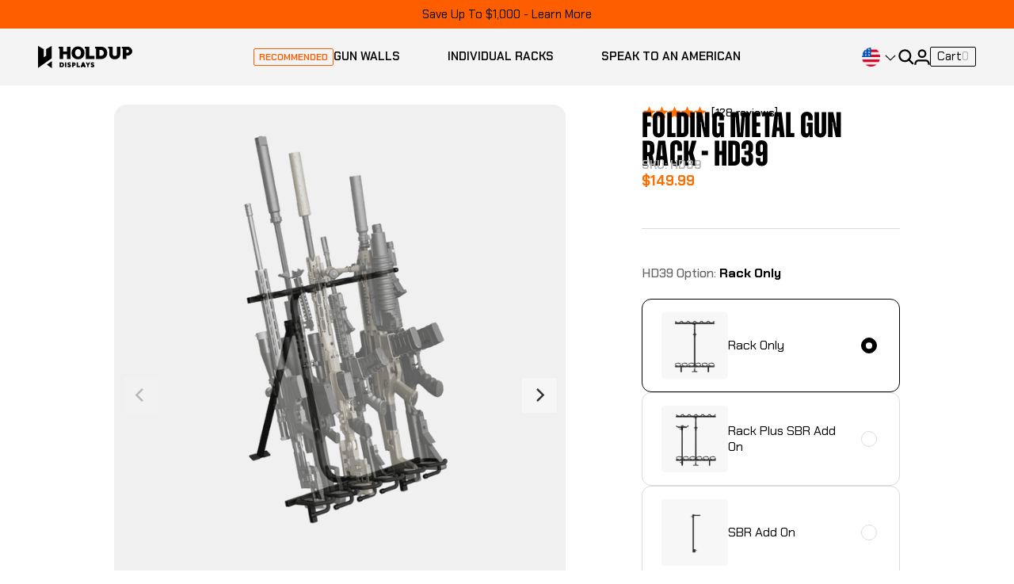

--- FILE ---
content_type: text/html; charset=UTF-8
request_url: https://www.holdupdisplays.com/products/folding-metal-bow-and-gun-rack
body_size: 67069
content:



<!DOCTYPE html>
<html class="no-js pdp-product" lang="en">
    <head>
        <title>Folding Gun Rack | Folding Metal Gun Rack | Portable Gun Rack</title>
        <link rel="dns-prefetch preconnect" href="https://cdn11.bigcommerce.com/s-9de6f3ck5f" crossorigin><link rel="dns-prefetch preconnect" href="https://fonts.googleapis.com/" crossorigin><link rel="dns-prefetch preconnect" href="https://fonts.gstatic.com/" crossorigin><link rel="dns-prefetch preconnect" href="https://www.googletagmanager.com" crossorigin><link rel="dns-prefetch preconnect" href="https://connect.facebook.net" crossorigin>
        <meta property="product:price:amount" content="39.99" /><meta property="product:price:currency" content="USD" /><meta property="og:url" content="https://www.holdupdisplays.com/products/folding-metal-bow-and-gun-rack" /><meta property="og:site_name" content="Hold Up Displays" /><meta name="keywords" content="trap range gun rack, weapon wall rack"><meta name="description" content="The Folding Metal Gun Rack can easily transport up to six firearms or bows. The folding design makes it easy to set up on the go, at the gun range or the gun show."><link rel='canonical' href='https://www.holdupdisplays.com/products/folding-metal-bow-and-gun-rack' /><meta name='platform' content='bigcommerce.stencil' /><meta property="og:type" content="product" />
<meta property="og:title" content="Folding Metal Gun Rack - HD39" />
<meta property="og:description" content="The Folding Metal Gun Rack can easily transport up to six firearms or bows. The folding design makes it easy to set up on the go, at the gun range or the gun show." />
<meta property="og:image" content="https://cdn11.bigcommerce.com/s-9de6f3ck5f/products/160/images/6194/Thumbnail_1__62442.1747316885.386.513.png?c=2" />
<meta property="og:availability" content="instock" />
<meta property="pinterest:richpins" content="enabled" />
        
         

        <link href="https://cdn11.bigcommerce.com/s-9de6f3ck5f/product_images/favicon.gif?t&#x3D;1735557413" type="image/png" rel="shortcut icon">
        <meta name="viewport" content="width=device-width, initial-scale=1">
        <script>
            document.documentElement.className = document.documentElement.className.replace('no-js', 'js');
        </script>
        
        
        <script>
    function browserSupportsAllFeatures() {
        return window.Promise
            && window.fetch
            && window.URL
            && window.URLSearchParams
            && window.WeakMap
            // object-fit support
            && ('objectFit' in document.documentElement.style);
    }

    function loadScript(src) {
        var js = document.createElement('script');
        js.src = src;
        js.onerror = function () {
            console.error('Failed to load polyfill script ' + src);
        };
        document.head.appendChild(js);
    }

    if (!browserSupportsAllFeatures()) {
        loadScript('https://cdn11.bigcommerce.com/s-9de6f3ck5f/stencil/e776d5e0-ce93-013e-c3d5-02e1bc539764/e/701c3430-d384-013e-ea4b-7e3da8c058d4/dist/theme-bundle.polyfills.js');
    }
</script>
        <script>window.consentManagerTranslations = `{"locale":"en","locales":{"consent_manager.data_collection_warning":"en","consent_manager.accept_all_cookies":"en","consent_manager.gdpr_settings":"en","consent_manager.data_collection_preferences":"en","consent_manager.manage_data_collection_preferences":"en","consent_manager.use_data_by_cookies":"en","consent_manager.data_categories_table":"en","consent_manager.allow":"en","consent_manager.accept":"en","consent_manager.deny":"en","consent_manager.dismiss":"en","consent_manager.reject_all":"en","consent_manager.category":"en","consent_manager.purpose":"en","consent_manager.functional_category":"en","consent_manager.functional_purpose":"en","consent_manager.analytics_category":"en","consent_manager.analytics_purpose":"en","consent_manager.targeting_category":"en","consent_manager.advertising_category":"en","consent_manager.advertising_purpose":"en","consent_manager.essential_category":"en","consent_manager.esential_purpose":"en","consent_manager.yes":"en","consent_manager.no":"en","consent_manager.not_available":"en","consent_manager.cancel":"en","consent_manager.save":"en","consent_manager.back_to_preferences":"en","consent_manager.close_without_changes":"en","consent_manager.unsaved_changes":"en","consent_manager.by_using":"en","consent_manager.agree_on_data_collection":"en","consent_manager.change_preferences":"en","consent_manager.cancel_dialog_title":"en","consent_manager.privacy_policy":"en","consent_manager.allow_category_tracking":"en","consent_manager.disallow_category_tracking":"en"},"translations":{"consent_manager.data_collection_warning":"We use cookies (and other similar technologies) to collect data to improve your shopping experience.","consent_manager.accept_all_cookies":"Accept All Cookies","consent_manager.gdpr_settings":"Settings","consent_manager.data_collection_preferences":"Website Data Collection Preferences","consent_manager.manage_data_collection_preferences":"Manage Website Data Collection Preferences","consent_manager.use_data_by_cookies":" uses data collected by cookies and JavaScript libraries to improve your shopping experience.","consent_manager.data_categories_table":"The table below outlines how we use this data by category. To opt out of a category of data collection, select 'No' and save your preferences.","consent_manager.allow":"Allow","consent_manager.accept":"Accept","consent_manager.deny":"Deny","consent_manager.dismiss":"Dismiss","consent_manager.reject_all":"Reject all","consent_manager.category":"Category","consent_manager.purpose":"Purpose","consent_manager.functional_category":"Functional","consent_manager.functional_purpose":"Enables enhanced functionality, such as videos and live chat. If you do not allow these, then some or all of these functions may not work properly.","consent_manager.analytics_category":"Analytics","consent_manager.analytics_purpose":"Provide statistical information on site usage, e.g., web analytics so we can improve this website over time.","consent_manager.targeting_category":"Targeting","consent_manager.advertising_category":"Advertising","consent_manager.advertising_purpose":"Used to create profiles or personalize content to enhance your shopping experience.","consent_manager.essential_category":"Essential","consent_manager.esential_purpose":"Essential for the site and any requested services to work, but do not perform any additional or secondary function.","consent_manager.yes":"Yes","consent_manager.no":"No","consent_manager.not_available":"N/A","consent_manager.cancel":"Cancel","consent_manager.save":"Save","consent_manager.back_to_preferences":"Back to Preferences","consent_manager.close_without_changes":"You have unsaved changes to your data collection preferences. Are you sure you want to close without saving?","consent_manager.unsaved_changes":"You have unsaved changes","consent_manager.by_using":"By using our website, you're agreeing to our","consent_manager.agree_on_data_collection":"By using our website, you're agreeing to the collection of data as described in our ","consent_manager.change_preferences":"You can change your preferences at any time","consent_manager.cancel_dialog_title":"Are you sure you want to cancel?","consent_manager.privacy_policy":"Privacy Policy","consent_manager.allow_category_tracking":"Allow [CATEGORY_NAME] tracking","consent_manager.disallow_category_tracking":"Disallow [CATEGORY_NAME] tracking"}}`;</script>

        <script>
            window.lazySizesConfig = window.lazySizesConfig || {};
            window.lazySizesConfig.loadMode = 1;
        </script>
        <script async src="https://cdn11.bigcommerce.com/s-9de6f3ck5f/stencil/e776d5e0-ce93-013e-c3d5-02e1bc539764/e/701c3430-d384-013e-ea4b-7e3da8c058d4/dist/theme-bundle.head_async.js"></script>
        <style>
			@font-face {
				font-family: 'ownerstrialblack';
				font-weight: normal;
				font-style: normal;
				src: local('ownerstrialblack Regular'), local('ownerstrialblack-Regular'),
				     url('https://store-9de6f3ck5f.mybigcommerce.com/content/font/owners-black.woff2') format('woff2'),
					 url('https://store-9de6f3ck5f.mybigcommerce.com/content/font/owners-black.woff') format('woff');
                font-display: swap;
			}
        </style>
        <link href="https://fonts.googleapis.com/css?family=Montserrat:700,500&display=block" rel="stylesheet">
        <!-- Google Tag Manager -->
        <script>(function(w,d,s,l,i){w[l]=w[l]||[];w[l].push({'gtm.start':
        new Date().getTime(),event:'gtm.js'});var f=d.getElementsByTagName(s)[0],
        j=d.createElement(s),dl=l!='dataLayer'?'&l='+l:'';j.async=true;j.src=
        'https://www.googletagmanager.com/gtm.js?id='+i+dl;f.parentNode.insertBefore(j,f);
        })(window,document,'script','dataLayer','GTM-PHBHB76');</script>
        <!-- End Google Tag Manager -->
        
        <script async src="https://cdn11.bigcommerce.com/s-9de6f3ck5f/stencil/e776d5e0-ce93-013e-c3d5-02e1bc539764/e/701c3430-d384-013e-ea4b-7e3da8c058d4/dist/theme-bundle.font.js"></script>

        <link data-stencil-stylesheet href="https://cdn11.bigcommerce.com/s-9de6f3ck5f/stencil/e776d5e0-ce93-013e-c3d5-02e1bc539764/e/701c3430-d384-013e-ea4b-7e3da8c058d4/css/theme-c43aa600-d381-013e-89a9-7e823c6b477a.css" rel="stylesheet">
        <link rel="stylesheet" href="https://cdn.jsdelivr.net/npm/@fancyapps/ui/dist/fancybox.css"/>
        
		<script src="https://ajax.googleapis.com/ajax/libs/jquery/3.4.1/jquery.min.js"></script>
		<script src="https://unpkg.com/flickity@2/dist/flickity.pkgd.min.js"></script>
        
		<script src="https://cdnjs.cloudflare.com/ajax/libs/slick-carousel/1.8.1/slick.min.js"></script>
		<script src="https://cdn.jsdelivr.net/npm/@fancyapps/ui@4.0/dist/fancybox.umd.js"></script>
        <link rel="stylesheet" href="https://unpkg.com/flickity@2/dist/flickity.min.css">
        
        <!-- Link to Adobe Fonts -- New style attached -->
        <link rel="stylesheet" href="https://use.typekit.net/hcn3pje.css">

        <!-- Start Tracking Code for analytics_facebook -->

<script>
!function(f,b,e,v,n,t,s){if(f.fbq)return;n=f.fbq=function(){n.callMethod?n.callMethod.apply(n,arguments):n.queue.push(arguments)};if(!f._fbq)f._fbq=n;n.push=n;n.loaded=!0;n.version='2.0';n.queue=[];t=b.createElement(e);t.async=!0;t.src=v;s=b.getElementsByTagName(e)[0];s.parentNode.insertBefore(t,s)}(window,document,'script','https://connect.facebook.net/en_US/fbevents.js');

fbq('set', 'autoConfig', 'false', '631895441507549');
fbq('dataProcessingOptions', ['LDU'], 0, 0);
fbq('init', '631895441507549', {"external_id":"9232c6cb-3e5d-409f-975a-fd318238b32b"});
fbq('set', 'agent', 'bigcommerce', '631895441507549');

function trackEvents() {
    var pathName = window.location.pathname;

    fbq('track', 'PageView', {}, "");

    // Search events start -- only fire if the shopper lands on the /search.php page
    if (pathName.indexOf('/search.php') === 0 && getUrlParameter('search_query')) {
        fbq('track', 'Search', {
            content_type: 'product_group',
            content_ids: [],
            search_string: getUrlParameter('search_query')
        });
    }
    // Search events end

    // Wishlist events start -- only fire if the shopper attempts to add an item to their wishlist
    if (pathName.indexOf('/wishlist.php') === 0 && getUrlParameter('added_product_id')) {
        fbq('track', 'AddToWishlist', {
            content_type: 'product_group',
            content_ids: []
        });
    }
    // Wishlist events end

    // Lead events start -- only fire if the shopper subscribes to newsletter
    if (pathName.indexOf('/subscribe.php') === 0 && getUrlParameter('result') === 'success') {
        fbq('track', 'Lead', {});
    }
    // Lead events end

    // Registration events start -- only fire if the shopper registers an account
    if (pathName.indexOf('/login.php') === 0 && getUrlParameter('action') === 'account_created') {
        fbq('track', 'CompleteRegistration', {}, "");
    }
    // Registration events end

    

    function getUrlParameter(name) {
        var cleanName = name.replace(/[\[]/, '\[').replace(/[\]]/, '\]');
        var regex = new RegExp('[\?&]' + cleanName + '=([^&#]*)');
        var results = regex.exec(window.location.search);
        return results === null ? '' : decodeURIComponent(results[1].replace(/\+/g, ' '));
    }
}

if (window.addEventListener) {
    window.addEventListener("load", trackEvents, false)
}
</script>
<noscript><img height="1" width="1" style="display:none" alt="null" src="https://www.facebook.com/tr?id=631895441507549&ev=PageView&noscript=1&a=plbigcommerce1.2&eid="/></noscript>

<!-- End Tracking Code for analytics_facebook -->

<!-- Start Tracking Code for analytics_googleanalytics4 -->

<script data-cfasync="false" src="https://cdn11.bigcommerce.com/shared/js/google_analytics4_bodl_subscribers-358423becf5d870b8b603a81de597c10f6bc7699.js" integrity="sha256-gtOfJ3Avc1pEE/hx6SKj/96cca7JvfqllWA9FTQJyfI=" crossorigin="anonymous"></script>
<script data-cfasync="false">
  (function () {
    window.dataLayer = window.dataLayer || [];

    function gtag(){
        dataLayer.push(arguments);
    }

    function initGA4(event) {
         function setupGtag() {
            function configureGtag() {
                gtag('js', new Date());
                gtag('set', 'developer_id.dMjk3Nj', true);
                gtag('config', 'G-ZG9KQBTXXT');
            }

            var script = document.createElement('script');

            script.src = 'https://www.googletagmanager.com/gtag/js?id=G-ZG9KQBTXXT';
            script.async = true;
            script.onload = configureGtag;

            document.head.appendChild(script);
        }

        setupGtag();

        if (typeof subscribeOnBodlEvents === 'function') {
            subscribeOnBodlEvents('G-ZG9KQBTXXT', false);
        }

        window.removeEventListener(event.type, initGA4);
    }

    

    var eventName = document.readyState === 'complete' ? 'consentScriptsLoaded' : 'DOMContentLoaded';
    window.addEventListener(eventName, initGA4, false);
  })()
</script>

<!-- End Tracking Code for analytics_googleanalytics4 -->

<!-- Start Tracking Code for analytics_siteverification -->

<meta name="facebook-domain-verification" content="vo5ehb4k9phubrbwumvstpu1m4i59e" />


<!-- End Tracking Code for analytics_siteverification -->


<script type="text/javascript" src="https://checkout-sdk.bigcommerce.com/v1/loader.js" defer ></script>
<script src="https://www.google.com/recaptcha/api.js" async defer></script>
<script type="text/javascript">
var BCData = {"product_attributes":{"sku":"HD39.","upc":"650106306294","mpn":"HD39.","gtin":"650106306294","weight":null,"base":true,"image":null,"price":{"without_tax":{"formatted":"$39.99","value":39.99,"currency":"USD"},"tax_label":"Tax","rrp_without_tax":{"formatted":"$179.99","value":179.99,"currency":"USD"},"saved":{"formatted":"$140.00","value":140,"currency":"USD"},"price_range":{"min":{"without_tax":{"formatted":"$39.99","value":39.99,"currency":"USD"},"tax_label":"Tax"},"max":{"without_tax":{"formatted":"$174.99","value":174.99,"currency":"USD"},"tax_label":"Tax"}}},"out_of_stock_behavior":"label_option","out_of_stock_message":"Out of stock","available_modifier_values":[],"in_stock_attributes":[284,285,286],"stock":null,"instock":true,"stock_message":null,"purchasable":true,"purchasing_message":null,"call_for_price_message":null}};
</script>
<script type='text/javascript'>
(function(e,t,n){if(e.snaptr)return;var a=e.snaptr=function()
{a.handleRequest?a.handleRequest.apply(a,arguments):a.queue.push(arguments)};
a.queue=[];var s='script';r=t.createElement(s);r.async=!0;
r.src=n;var u=t.getElementsByTagName(s)[0];
u.parentNode.insertBefore(r,u);})(window,document,
'https://sc-static.net/scevent.min.js');

snaptr('init', '8fdd4094-2a49-4562-bfc8-f1f94563fc7c', {
'user_email': '__INSERT_USER_EMAIL__'
});

snaptr('track', 'PAGE_VIEW');

</script><script type="text/javascript" src="https://us1-search.doofinder.com/5/script/1603893aafa22c07c992f5c3f38ae52d"></script><!-- Begin: Northbeam pixel -->
<script>// async type="text/javascript" src="//j.northbeam.io/ota-sp/ebb970ad-b334-4c09-83e9-79820db9e9ca.js"></script>
<!-- End: Northbeam pixel -->

<!-- Begin: Northbeam pixel -->
<script>(function(){var r;(e=r=r||{}).A="identify",e.B="trackPageView",e.C="fireEmailCaptureEvent",e.D="fireCustomGoal",e.E="firePurchaseEvent";var e="//j.northbeam.io/ota-sp/ebb970ad-b334-4c09-83e9-79820db9e9ca.js";function t(e){for(var n=[],r=1;r<arguments.length;r++)n[r-1]=arguments[r];a.push({fnName:e,args:n})}var a=[],n=((n={_q:a})[r.A]=function(e,n){return t(r.A,e,n)},n[r.B]=function(){return t(r.B)},n[r.C]=function(e,n){return t(r.C,e,n)},n[r.D]=function(e,n){return t(r.D,e,n)},n[r.E]=function(e){return t(r.E,e)},window.Northbeam=n,document.createElement("script"));n.async=!0,n.src=e,document.head.appendChild(n);})()</script>
<!-- End: Northbeam pixel --><script async defer src="https://tools.luckyorange.com/core/lo.js?site-id=8b9a64f1"></script><!-- Google tag (gtag.js) -->
<script async src=""></script>
<script>
  window.dataLayer = window.dataLayer || [];
  function gtag(){dataLayer.push(arguments);}
  gtag('js', new Date());

  gtag('config', 'G-ZG9KQBTXXT');
</script><script>
function z_getParameterByName(name) {
    name = name.replace(/[\[]/, "\\\[").replace(/[\]]/, "\\\]");
    var regex = new RegExp("[\\?&]" + name + "=([^&#]*)"),
        results = regex.exec(location.search);
    return results == null ? "" : decodeURIComponent(results[1].replace(/\+/g, " "));
}

if(z_getParameterByName("adid") !== "gshopping"){
    var head= document.getElementsByTagName('head')[0];
    var script= document.createElement('script');
    script.type= 'text/javascript';
    script.src= 'https://hello.zonos.com/hello.js?siteKey=10HMRZYGALW5C';
    head.appendChild(script);
}
</script><script>
//var token = "eyJ0eXAiOiJKV1QiLCJhbGciOiJFUzI1NiJ9.[base64].vyimXbqiWoKc2klg6TF9FSJljqKMQ2kAuzZiMB2q3rJSJ7SVrvJ65s69zzqFmnVhlNrFj3YFjkN9nhnle3iHkw";
//console.log('token>>>>>>> eyJ0eXAiOiJKV1QiLCJhbGciOiJFUzI1NiJ9.[base64].vyimXbqiWoKc2klg6TF9FSJljqKMQ2kAuzZiMB2q3rJSJ7SVrvJ65s69zzqFmnVhlNrFj3YFjkN9nhnle3iHkw');
</script>
<!-- heatmap.com snippet -->
<script>
  (function() {      
    var _heatmap_paq = window._heatmap_paq || [];
    var heatUrl = window.heatUrl = "https://dashboard.heatmap.com/";
    function heatLoader(url, item) {
      if(typeof handleSinglePagedWebsite !== 'undefined' && item == 'prep') return true;
      var s = document.createElement("script"); s.type = "text/javascript"; 
      s.src = url; s.async = false; s.defer = true; document.head.appendChild(s);
    }
    heatLoader(heatUrl+"preprocessor.min.js?sid=3160", "prep");
    setTimeout(function() {
      if(typeof _heatmap_paq !== "object" || _heatmap_paq.length == 0) {     
        _heatmap_paq.push(["setTrackerUrl", heatUrl+"heatmap.php"]);
        heatLoader(heatUrl+"heatmap-light.min.js?sid=3160", "heat");
      }
    }, 1000);
  })();
</script>
<!-- End heatmap.com snippet Code -->
 <script data-cfasync="false" src="https://microapps.bigcommerce.com/bodl-events/1.9.4/index.js" integrity="sha256-Y0tDj1qsyiKBRibKllwV0ZJ1aFlGYaHHGl/oUFoXJ7Y=" nonce="" crossorigin="anonymous"></script>
 <script data-cfasync="false" nonce="">

 (function() {
    function decodeBase64(base64) {
       const text = atob(base64);
       const length = text.length;
       const bytes = new Uint8Array(length);
       for (let i = 0; i < length; i++) {
          bytes[i] = text.charCodeAt(i);
       }
       const decoder = new TextDecoder();
       return decoder.decode(bytes);
    }
    window.bodl = JSON.parse(decodeBase64("[base64]"));
 })()

 </script>

<script nonce="">
(function () {
    var xmlHttp = new XMLHttpRequest();

    xmlHttp.open('POST', 'https://bes.gcp.data.bigcommerce.com/nobot');
    xmlHttp.setRequestHeader('Content-Type', 'application/json');
    xmlHttp.send('{"store_id":"1000474157","timezone_offset":"-5.0","timestamp":"2026-01-21T02:58:04.99952800Z","visit_id":"986f5f58-9515-41b2-a275-2cdaeec17bd1","channel_id":1}');
})();
</script>

        
        <!-- using API for iframe auto generate funcationality for each sections separatly -->
        <script>
		var tag = document.createElement('script');
		tag.src = "https://www.youtube.com/iframe_api";
		var firstScriptTag = document.getElementsByTagName('script')[0];
		firstScriptTag.parentNode.insertBefore(tag, firstScriptTag);
		
		var players = new Array();
		var iframes = document.getElementsByTagName("iframe");
        </script>
        
        <!-- conversion tracking -->
        <script>
          (function(w,d,t,r,u){
            var f,n,i;
            w[u]=w[u]||[],f=function(){
              var o={ti:"52015818"};
              o.q=w[u],w[u]=new UET(o),w[u].push("pageLoad")
            },
            n=d.createElement(t),n.src=r,n.async=1,n.onload=n.onreadystatechange=function(){
              var s=this.readyState;
              s&&s!=="loaded"&&s!=="complete"||(f(),n.onload=n.onreadystatechange=null)
            },
            i=d.getElementsByTagName(t)[0],i.parentNode.insertBefore(n,i)
          })
          (window,document,"script","//bat.bing.com/bat.js","uetq");
        </script>
    </head>
    <body class="custom-product">
        <!-- Google Tag Manager (noscript) -->
        <noscript><iframe src="https://www.googletagmanager.com/ns.html?id=GTM-PHBHB76"
        height="0" width="0" style="display:none;visibility:hidden"></iframe></noscript>
        <!-- End Google Tag Manager (noscript) -->
        <svg data-src="https://cdn11.bigcommerce.com/s-9de6f3ck5f/stencil/e776d5e0-ce93-013e-c3d5-02e1bc539764/e/701c3430-d384-013e-ea4b-7e3da8c058d4/img/icon-sprite.svg" class="icons-svg-sprite"></svg>
        
        
        
        <header class="header" role="banner">
    <div class="header-navigation">
    <div class="nav-announcement">
	<a href="/discounts/#spendSaveTier" title="Learn More">Save up to $1,000 - Learn More</a>
</div>


    <div class="nav-bar-wrapper">
        <div class="nav-bar">
            <div class="nav-bar-left">
                    <div class="header-logo header-logo--center">
                        <a href="https://www.holdupdisplays.com/" class="header-logo__link" data-header-logo-link>
	<svg xmlns="http://www.w3.org/2000/svg" width="151.803" height="35.73" viewBox="0 0 151.803 35.73">
        <g id="Group_2744" data-name="Group 2744" transform="translate(18977.536 22646)">
            <path id="Path_1307" data-name="Path 1307" d="M91.31,67.158H88.16V74.77h3.162a3.806,3.806,0,0,0-.008-7.612Zm-.032,5.6h-.992V69.166h.992a1.643,1.643,0,0,1,1.692,1.81,1.621,1.621,0,0,1-1.692,1.787Z" transform="translate(-19030.85 -22686.613)"/>
            <rect id="Rectangle_743" data-name="Rectangle 743" width="2.134" height="7.612" transform="translate(-18934.105 -22619.455)"/>
            <path id="Path_1308" data-name="Path 1308" d="M118.894,73.445l1.328-1.538a2.127,2.127,0,0,0,1.632.79c.5,0,.794-.2.794-.522,0-.391-.4-.466-1.028-.617a3.65,3.65,0,0,1-1.759-.834,2.138,2.138,0,0,1-.664-1.573c0-1.439,1.2-2.415,2.925-2.415a4.1,4.1,0,0,1,2.617.913L123.574,69.2a1.981,1.981,0,0,0-1.419-.589c-.482,0-.771.186-.771.49,0,.435.439.538,1.063.684a5.654,5.654,0,0,1,1.3.431,2.227,2.227,0,0,1,1.289,2.016c0,1.455-1.292,2.458-3.115,2.458a4.108,4.108,0,0,1-3.035-1.241Z" transform="translate(-19049.434 -22686.359)"/>
            <path id="Path_1309" data-name="Path 1309" d="M141.777,67.158H138.71V74.77h2.138V72.656h.921a2.838,2.838,0,0,0,2.8-2.727,2.877,2.877,0,0,0-2.79-2.771Zm-.178,3.656h-.751V69.047h.763a.922.922,0,0,1,.921.9.9.9,0,0,1-.929.87Z" transform="translate(-19061.42 -22686.613)"/>
            <path id="Path_1310" data-name="Path 1310" d="M159.524,72.792V67.168H157.39V74.78h5.328V72.792Z" transform="translate(-19072.717 -22686.619)"/>
            <path id="Path_1311" data-name="Path 1311" d="M179.48,68.439h0L179,67.158h-2.36l-.478,1.277h0L173.8,74.77h2.292l.4-1.3h2.652l.4,1.3h2.292l-2.368-6.332ZM177.073,71.7l.751-2.431h.012l.751,2.431h-1.514Z" transform="translate(-19082.641 -22686.613)"/>
            <path id="Path_1312" data-name="Path 1312" d="M179.48,68.439h0L179,67.158h-2.36l-.478,1.277h0L173.8,74.77h2.288l.4-1.3h2.652l.4,1.3h2.3l-2.368-6.332ZM177.069,71.7l.751-2.431h.012l.751,2.431h-1.514Z" transform="translate(-19082.641 -22686.613)"/>
            <path id="Path_1313" data-name="Path 1313" d="M199.193,67.158,198,69.747v-.012l-1.206-2.577H194.47l.7,1.281,1.755,3.2.012,3.13h2.138V71.64l1.755-3.2.7-1.281h-2.336Z" transform="translate(-19095.141 -22686.613)"/>
            <path id="Path_1314" data-name="Path 1314" d="M214.034,73.445l1.328-1.538a2.127,2.127,0,0,0,1.632.79c.5,0,.794-.2.794-.522,0-.391-.4-.466-1.028-.617A3.65,3.65,0,0,1,215,70.726a2.138,2.138,0,0,1-.664-1.573c0-1.439,1.2-2.415,2.925-2.415a4.1,4.1,0,0,1,2.617.913L218.714,69.2a1.981,1.981,0,0,0-1.419-.589c-.482,0-.771.186-.771.49,0,.435.439.538,1.063.684a5.654,5.654,0,0,1,1.3.431,2.227,2.227,0,0,1,1.288,2.016c0,1.455-1.292,2.458-3.115,2.458a4.108,4.108,0,0,1-3.035-1.241Z" transform="translate(-19106.971 -22686.359)"/>
            <path id="Path_1315" data-name="Path 1315" d="M146.924,1.938A10.054,10.054,0,0,0,136.41,12.313c0,5.873,4.115,10.371,10.514,10.371a10.043,10.043,0,0,0,10.49-10.371,10.172,10.172,0,0,0-10.49-10.375m0,16.446c-2.9-.083-4.8-2.652-4.8-6.071s1.984-6.039,4.8-6.071c2.846-.028,4.775,2.644,4.775,6.071s-1.877,6.1-4.775,6.071" transform="translate(-19060.029 -22647.172)"/>
            <path id="Path_1316" data-name="Path 1316" d="M197.607,17.737V3.058h-7.2V5.406l1.628.988V22.923h13.9V17.737Z" transform="translate(-19092.686 -22647.85)"/>
            <path id="Path_1317" data-name="Path 1317" d="M241.943,3.058H232.07V5.406l1.656.988V22.923h8.245c6.6,0,9.881-4.968,9.881-9.933s-3.285-9.933-9.909-9.933m-.083,14.62h-2.593V8.3h2.593c2.237,0,4.415,1.411,4.415,4.723s-2.178,4.66-4.415,4.66" transform="translate(-19117.881 -22647.85)"/>
            <path id="Path_1318" data-name="Path 1318" d="M299.948,3.058V14.647a3.379,3.379,0,0,1-6.759,0V3.058H285.96V5.406l1.656.988v8.031c0,5.379,3.581,8.937,8.937,8.937s8.968-3.557,8.968-8.937V3.058Z" transform="translate(-19150.471 -22647.85)"/>
            <path id="Path_1319" data-name="Path 1319" d="M350.908,3.058H341.28V5.406l1.628.988V22.923h5.573V17.405h2.4a7.416,7.416,0,0,0,7.312-7.118,7.505,7.505,0,0,0-7.28-7.229Zm-.466,9.545h-1.96V8h1.984a2.4,2.4,0,0,1,2.4,2.34,2.345,2.345,0,0,1-2.423,2.265" transform="translate(-19183.926 -22647.85)"/>
            <path id="Path_1320" data-name="Path 1320" d="M103.025,3.058V22.923H97.452V15.307H91.219v7.616H85.642V6.394L83.99,5.406V3.058h7.229v7.616h6.233V3.058Z" transform="translate(-19028.328 -22647.85)"/>
            <path id="Path_1321" data-name="Path 1321" d="M21.782.027,13.067,5.058a.194.194,0,0,0-.095.166V15.615a.2.2,0,0,1-.079.158L9.4,18.248a.193.193,0,0,1-.3-.158V5.224A.194.194,0,0,0,9,5.058L.289.027A.191.191,0,0,0,0,.193V35.073a.2.2,0,0,0,.3.158L21.988,19.864a.189.189,0,0,0,.079-.158V.193a.192.192,0,0,0-.289-.166Z" transform="translate(-18977.535 -22646)"/>
            <path id="Path_1322" data-name="Path 1322" d="M43.453,71.919V60.994a.194.194,0,0,0-.3-.158l-7.711,5.458a.192.192,0,0,0,0,.312l7.711,5.462a.193.193,0,0,0,.3-.158Z" transform="translate(-18998.523 -22682.375)"/>
        </g>
    </svg>
</a>
                    </div>
            </div>
            <div class="nav-bar-middle">
                <a class="nav-menu-tab gw" href="/gun-wall" title="Gun Walls">
                    <span class="nav-menu-tab-inner">
                        <span class="tag-wrapper">Recommended</span>
                        Gun Walls
                    </span>
                </a>
                <a class="nav-menu-tab ir" href="/wall-gun-racks/" title="Individual Racks">
                	<span class="nav-menu-tab-inner">
                    Individual Racks
                    </span>
                </a>
                <a class="nav-menu-tab contact" href="/contact-us/" title="Speak to an American">
                	<span class="nav-menu-tab-inner">
                    	Speak to an American
                    </span>
                </a>
            </div>
            <div class="nav-bar-right">
                <div class="options">
                	<div id="header-region" class="header-region">
    <div class="region-inner">
        <div class="custom-zonos-country">
			<svg id="flagDropDownArrow" xmlns="http://www.w3.org/2000/svg" width="49.592" height="25.357" viewBox="0 0 49.592 25.357">
            	<path id="Path_780" data-name="Path 780" d="M48.563.563l-24,24-24-24" transform="translate(0.233 0.232)" fill="none" stroke="#000" stroke-linecap="round" stroke-linejoin="round" stroke-width="1.125"></path>
            </svg>
        </div>
    </div>
</div>


<!-- jQuery code with working and fixed scroll jamp to top issue -->
<script>
$(document).ready(function () {
  // Always start hidden
  $(".header-region").css("display", "none"); // hide parent div

  // Helper: scroll restore wrapper
  function restoreScrollAfter(fn) {
    var scrollTop = $(window).scrollTop();
    fn();
    $(window).scrollTop(scrollTop);
  }

  var checkZonos = setInterval(function () {
    if ($("#zonos select").length) {
      clearInterval(checkZonos);

      setTimeout(function () {
        $(".header-region").css("display", "flex"); // show parent div
      }, 500);

      var $containers = $(".custom-zonos-country");

      // ?? Helper: update background (flag)
      function updateCustomFlagBg($selects) {
        var $flagImg = $("#zonos.left > .z-flag img");
        if ($flagImg.length) {
          var flagUrl = $flagImg.attr("src");
          $selects.css({
            "background-image": "url('" + flagUrl + "')"
          });
        }
      }

      // ?? Sync original → custom
      function syncFromOriginal(callback) {
        $(".region-inner").css("display", "none"); // hide inner div during sync
        var $original = $("#zonos select");
        if ($original.length === 0) return;
        var newVal = $original.val();
        var optionsHtml = $original.html();
        $(".custom-zonos-country select").each(function () {
          $(this).html(optionsHtml).val(newVal);
        });
        updateCustomFlagBg($(".custom-zonos-country select"));
        if (typeof callback === "function") callback();
        $(".region-inner").css("display", "flex"); // show inner div
      }

      // ?? Create custom selects initially
      $containers.each(function (i, el) {
        var $container = $(el);
        if ($container.find("select").length === 0) {
          var $original = $("#zonos select");
          var $clonedSelect = $original.clone().attr("id", "custom-zonos-select-" + i);
          $container.append($clonedSelect).show();

          // custom → original
          $clonedSelect.on("change", function () {
            $(".region-inner").css("display", "none"); // hide inner div during update
            var newVal = $(this).val();
            var $original = $("#zonos select");

            restoreScrollAfter(function () {
              $original.val(newVal).trigger("change");
              $original[0].dispatchEvent(new Event("change", { bubbles: true }));
            });

            // force Zonos flag update safely
            var $flag = $("#zonos.left > .z-flag");
            if ($flag.length) {
              restoreScrollAfter(function () {
                $flag[0].dispatchEvent(new Event("click", { bubbles: true }));
              });
            }

            // show again after small delay
            setTimeout(function () {
              $(".region-inner").css("display", "flex"); // show inner div
            }, 500);
          });
        }
      });

      // ?? Original → custom sync
      $(document).on("change", "#zonos select", function () {
        restoreScrollAfter(function () {
          syncFromOriginal();
        });
      });

      // ?? Initial sync (when custom selects are ready)
      syncFromOriginal();

      // ?? MutationObserver: flag updates & scroll restore
      var targetNode = document.querySelector("#zonos.left > .z-flag");
      if (targetNode) {
        var observer = new MutationObserver(function () {
          var scrollTop = $(window).scrollTop();
          updateCustomFlagBg($(".custom-zonos-country select"));
          $(window).scrollTop(scrollTop); // restore after Zonos re-render
        });
        observer.observe(targetNode, {
          childList: true,
          attributes: true,
          subtree: true
        });
      }

      // ?? Outside click → close Zonos popup (without scroll jump)
      $(document).on("click", function (e) {
        if (
          $(e.target).closest(".custom-zonos-country").length ||
          $(e.target).closest("#zonos").length
        ) {
          return;
        }
        var $closeBtn = $("#zonos .z-info .z-title .z-close");
        if ($closeBtn.length) {
          restoreScrollAfter(function () {
            $closeBtn.trigger("click");
          });
        }
      });
    }
  }, 300);
});
</script>



<!--<script>
function z_getParameterByName(name) {
    name = name.replace(/[\[]/, "\\\[").replace(/[\]]/, "\\\]");
    var regex = new RegExp("[\\?&]" + name + "=([^&#]*)"),
        results = regex.exec(location.search);
    return results == null ? "" : decodeURIComponent(results[1].replace(/\+/g, " "));
}

if(z_getParameterByName("adid") !== "gshopping"){
    var head= document.getElementsByTagName('head')[0];
    var script= document.createElement('script');
    script.type= 'text/javascript';
    script.src= 'https://hello.zonos.com/hello.js?siteKey=10HMRZYGALW5C';
    head.appendChild(script);
}
</script>-->






                    <div class="option search" id="headerSearch">
                        <svg xmlns="http://www.w3.org/2000/svg" viewBox="0 0 21.623 21.623">
                                <g transform="translate(18817 22396)">
                                    <circle cx="7.5" cy="7.5" r="7.5" transform="translate(-18815.5 -22394.5)" fill="none" stroke="#000" stroke-linecap="round" stroke-linejoin="round" stroke-width="3"/>
                                    <line x2="5.272" y2="5.272" transform="translate(-18802.771 -22381.771)" fill="none" stroke="#000" stroke-linecap="square" stroke-linejoin="round" stroke-width="3"/>
                                </g>
                            </svg>
                    </div>
                    <div class="option account navUser-item--account">
                                <a class="navUser-action" data-reveal-id="modal-headerLoginForm" href="##" aria-label="Sign in">
                                    <svg xmlns="http://www.w3.org/2000/svg" viewBox="0 0 21 21">
                                        <g transform="translate(18815 22393)">
                                            <path d="M19.5,19.5h0A4.5,4.5,0,0,0,15,15H6a4.5,4.5,0,0,0-4.5,4.5" transform="translate(-18815 -22393)" fill="none" stroke="#000" stroke-linecap="square" stroke-linejoin="round" stroke-width="3"/>
                                            <circle cx="4.5" cy="4.5" r="4.5" transform="translate(-18809 -22391.5)" fill="none" stroke="#000" stroke-linecap="square" stroke-linejoin="round" stroke-width="3"/>
                                        </g>
                                    </svg>
                                </a>
                    </div>
                    <div class="option navUser-item--cart">
                        <a class="navUser-action"
                           data-cart-preview
                           data-dropdown="cart-preview-dropdown"
                           data-options="align:right"
                           href="/cart.php"
                           aria-label="Cart with 0 items"
                        >
                            <span class="navUser-item-cartLabel">Cart</span>
                            <span class="countPill cart-quantity">0</span>
                        </a>
                    </div>
                    <div class="option hamburger">
                        <svg xmlns="http://www.w3.org/2000/svg" viewBox="0 0 45 33">
                            <g transform="translate(-868 -392)">
                                <line x2="42" transform="translate(869.5 393.5)" fill="none" stroke="#000" stroke-linecap="round" stroke-linejoin="round" stroke-width="3"/>
                                <line x2="42" transform="translate(869.5 408.5)" fill="none" stroke="#000" stroke-linecap="round" stroke-linejoin="round" stroke-width="3"/>
                                <line x2="42" transform="translate(869.5 423.5)" fill="none" stroke="#000" stroke-linecap="round" stroke-linejoin="round" stroke-width="3"/>
                            </g>
                        </svg>
                    </div>
                </div>
            </div>
        </div>
        <div class="search-bar-wrapper">
            <div class="search-bar">
                <a class="logo" href="/">
                    <svg xmlns="http://www.w3.org/2000/svg" viewBox="0 0 22.486 36">
                        <g transform="translate(-577.5 -337.94)">
                            <path d="M22.192.027,13.313,5.154a.2.2,0,0,0-.1.169V15.909a.2.2,0,0,1-.081.161L9.58,18.591a.2.2,0,0,1-.31-.161V5.323a.2.2,0,0,0-.1-.169L.294.027A.2.2,0,0,0,0,.2V35.733a.2.2,0,0,0,.31.161L22.4,20.238a.2.2,0,0,0,.081-.161V.2a.2.2,0,0,0-.294-.169Z" transform="translate(577.5 337.94)"/>
                            <path d="M37.911,62.334V51.2a.2.2,0,0,0-.31-.162L29.744,56.6a.2.2,0,0,0,0,.318L37.6,62.488a.2.2,0,0,0,.31-.161Z" transform="translate(562.075 311.415)"/>
                        </g>
                    </svg>
                </a>
                <form class="search-input form" onsubmit="return false" data-url="/search.php" data-quick-search-form>
                    <fieldset class="form-fieldset">
                        <div class="form-field">
                            <svg xmlns="http://www.w3.org/2000/svg" viewBox="0 0 21.623 21.623">
								<g transform="translate(18817 22396)">
									<circle cx="7.5" cy="7.5" r="7.5" transform="translate(-18815.5 -22394.5)" fill="none" stroke="#000" stroke-linecap="round" stroke-linejoin="round" stroke-width="3"/>
									<line x2="5.272" y2="5.272" transform="translate(-18802.771 -22381.771)" fill="none" stroke="#000" stroke-linecap="square" stroke-linejoin="round" stroke-width="3"/>
								</g>
							</svg>
                            <input class="form-input"
                                   name="nav-quick-search"
                                   id="nav-quick-search"
                                   data-error-message="Search field cannot be empty."
                                   placeholder="Search HoldUpDisplays.com"
                                   autocomplete="off"
                            >
                        </div>
                    </fieldset>
                </form>
                <div class="search-close">
                    <svg xmlns="http://www.w3.org/2000/svg" viewBox="0 0 42.364 42.364">
                        <g transform="translate(-362.863 -86.59)">
                            <line y1="50.912" transform="translate(402.044 89.772) rotate(45)" fill="none" stroke="#000" stroke-linecap="square" stroke-miterlimit="10" stroke-width="4.5"/>
                            <line x1="50.912" transform="translate(366.045 89.772) rotate(45)" fill="none" stroke="#000" stroke-linecap="square" stroke-miterlimit="10" stroke-width="4.5"/>
                        </g>
                    </svg>
                </div>
            </div>
            <div class="background-fade"></div>
        </div>
    </div>
    <div class="nav-menu-wrapper gw">
    <div class="nav-menu temp1">
        <div class="cards">
            <!-- Card 1 -->
            <div class="card">
                <div class="inn-header2">Gun<br>Walls</div>
                <div class="body-copy">Our core product offering. Futureproof your gun storage with a system built around your specific needs. Modular to grow with your collection.</div>
            </div>
            <!-- Card 2 -->
            <a href="/gun-wall" title="Pre-Designed" class="card">
                <div class="card-text">
                    <div class="body-copy bold">Pre-Designed</div>
                    <svg xmlns="http://www.w3.org/2000/svg" viewBox="0 0 40.5 40.5">
                        <g transform="translate(-128.25 -82.25)">
                            <line y1="36" transform="translate(148.5 84.5)" fill="none" stroke="#000" stroke-linecap="square" stroke-miterlimit="10" stroke-width="4.5"/>
                            <line x1="36" transform="translate(130.5 102.5)" fill="none" stroke="#000" stroke-linecap="square" stroke-miterlimit="10" stroke-width="4.5"/>
                        </g>
                    </svg>
                </div>
                <img src="https://store-9de6f3ck5f.mybigcommerce.com/content/hud-website/components/nav-bar/cards/min/predesigned.webp">
            </a>
            <!-- Card 3 -->
            <a href="/gun-wall-builder-landing/" title="Custom Gun Walls" class="card">
                <div class="card-text">
                    <div class="body-copy bold">Custom Gun Walls</div>
                    <svg xmlns="http://www.w3.org/2000/svg" viewBox="0 0 40.5 40.5">
                        <g transform="translate(-128.25 -82.25)">
                            <line y1="36" transform="translate(148.5 84.5)" fill="none" stroke="#000" stroke-linecap="square" stroke-miterlimit="10" stroke-width="4.5"/>
                            <line x1="36" transform="translate(130.5 102.5)" fill="none" stroke="#000" stroke-linecap="square" stroke-miterlimit="10" stroke-width="4.5"/>
                        </g>
                    </svg>
                </div>
                <video poster="https://store-9de6f3ck5f.mybigcommerce.com/content/hud-website/components/nav-bar/cards/custom.webp" preload="none" autoplay muted loop playsinline webkit-playsinline>
                    <source src="https://thegunroomforum.com/hud-website/components/nav-bar/cards/custom.mp4" type="video/mp4">
                </video>
            </a>
            <!-- Card 4 -->
            <a href="/free-design-service/" title="Free Wall Design Service" class="card">
                <div class="card-text">
                    <div class="body-copy bold">Free Design Service</div>
                    <svg xmlns="http://www.w3.org/2000/svg" viewBox="0 0 40.5 40.5">
                        <g transform="translate(-128.25 -82.25)">
                            <line y1="36" transform="translate(148.5 84.5)" fill="none" stroke="#000" stroke-linecap="square" stroke-miterlimit="10" stroke-width="4.5"/>
                            <line x1="36" transform="translate(130.5 102.5)" fill="none" stroke="#000" stroke-linecap="square" stroke-miterlimit="10" stroke-width="4.5"/>
                        </g>
                    </svg>
                </div>
                <img src="https://store-9de6f3ck5f.mybigcommerce.com/content/hud-website/components/contact-imgs/min/design-service.webp">
            </a>
        </div>
        
        <hr>
        <div class="nav-menu-tag">
            <div class="tag-wrapper">NEW</div>
            <div class="body-copy">
            	<a href="/hdsw2-sample-pack-hdsw2-sample/" title="Our Sample Pack">Start With Our Sample Pack</a>
            </div>
            <svg xmlns="http://www.w3.org/2000/svg" viewBox="0 0 22.773 42.364">
                <path d="M36.715.715l-18,18-18-18" transform="translate(2.467 39.897) rotate(-90)" fill="none" stroke="#000" stroke-linecap="square" stroke-linejoin="bevel" stroke-width="4.5"/>
            </svg>
        </div>
    </div>
</div>
<div class="nav-menu-wrapper ir">
    <div class="nav-menu temp2">
        <div class="menu-left">
            <div class="media">
                <div class="menu-img active" data-image="wall-mounts">
                    <img src="https://store-9de6f3ck5f.mybigcommerce.com/content/hud-website/components/nav-bar/product-category-thumbnails/wall-mount-long-gun.webp" alt="Wall Mounts">
                </div>
                <div class="menu-img" data-image="wall-mounts-longgun">
                    <img src="https://store-9de6f3ck5f.mybigcommerce.com/content/hud-website/components/nav-bar/product-category-thumbnails/wall-mount-long-gun.webp" alt="Long Gun">
                </div>
                <div class="menu-img" data-image="wall-mounts-handgun">
                    <img src="https://store-9de6f3ck5f.mybigcommerce.com/content/hud-website/components/nav-bar/product-category-thumbnails/wall-mount-handgun.webp" alt="Handgun">
                </div>
                <div class="menu-img" data-image="wall-mounts-archery">
                    <img src="https://store-9de6f3ck5f.mybigcommerce.com/content/hud-website/components/nav-bar/product-category-thumbnails/wall-mount-archery.webp" alt="Archery">
                </div>
                <div class="menu-img" data-image="free-standing">
                    <img src="https://store-9de6f3ck5f.mybigcommerce.com/content/hud-website/components/nav-bar/product-category-thumbnails/free-standing-long-gun.webp" alt="Free Standing">
                </div>
                <div class="menu-img" data-image="free-standing-longgun">
                    <img src="https://store-9de6f3ck5f.mybigcommerce.com/content/hud-website/components/nav-bar/product-category-thumbnails/free-standing-long-gun.webp" alt="Long Gun">
                </div>
                <div class="menu-img" data-image="free-standing-handgun">
                    <img src="https://store-9de6f3ck5f.mybigcommerce.com/content/hud-website/components/nav-bar/product-category-thumbnails/free-standing-handgun.webp" alt="Handgun">
                </div>
                <div class="menu-img" data-image="free-standing-archery">
                    <img src="https://store-9de6f3ck5f.mybigcommerce.com/content/hud-website/components/nav-bar/product-category-thumbnails/free-standing-archery.webp" alt="Archery">
                </div>
                
                <div class="menu-img" data-image="accessories">
                    <img src="https://store-9de6f3ck5f.mybigcommerce.com/content/hud-website/components/nav-bar/product-category-thumbnails/accessories-gun-locks.webp" alt="">
                </div>
                
                <div class="menu-img" data-image="accessories-gun-locks">
                    <img src="https://store-9de6f3ck5f.mybigcommerce.com/content/hud-website/components/nav-bar/product-category-thumbnails/accessories-gun-locks.webp" alt="">
                </div>
                <div class="menu-img" data-image="accessories-tactical-gear">
                    <img src="https://store-9de6f3ck5f.mybigcommerce.com/content/hud-website/components/nav-bar/product-category-thumbnails/accessories-tactical-gear.webp" alt="">
                </div>
                <div class="menu-img" data-image="accessories-shelves">
                    <img src="https://store-9de6f3ck5f.mybigcommerce.com/content/hud-website/components/nav-bar/product-category-thumbnails/accessories-shelves.webp" alt="">
                </div>
                <div class="menu-img" data-image="accessories-display-hooks">
                    <img src="https://store-9de6f3ck5f.mybigcommerce.com/content/hud-website/components/nav-bar/product-category-thumbnails/accessories-display-hooks.webp" alt="">
                </div>
                <!--
                <div class="menu-img" data-image="accessories-hunting">
                    <img src="https://store-9de6f3ck5f.mybigcommerce.com/content/hud-website/components/nav-bar/product-category-thumbnails/accessories-hunting.webp" alt="">
                </div>
                -->
                <div class="menu-img" data-image="accessories-scopes">
                    <img src="https://store-9de6f3ck5f.mybigcommerce.com/content/hud-website/components/nav-bar/product-category-thumbnails/accessories-scopes.webp" alt="">
                </div>
            </div>
            <!--
            <div class="media-meta">
                <div class="body-copy bold">Long Gun (Wall Mount)</div>
                <div class="body-copy">Short description sentence will go here with a max length of about this.</div>
            </div>
            -->
        </div>
        <div class="menu-right">
            <div class="links">
                <!-- Link Column 1 -->
                <div class="link-column">
                    <div class="body-copy link-header">
                        <a href="/wall-gun-racks/" title="Wall Mounts" data-image="wall-mounts">Wall Mounts</a>

                        <svg xmlns="http://www.w3.org/2000/svg" viewBox="0 0 22.773 42.364">
                            <path d="M36.715.715l-18,18-18-18" transform="translate(2.467 39.897) rotate(-90)" fill="none" stroke="#000" stroke-linecap="square" stroke-linejoin="bevel" stroke-width="4.5"/>
                        </svg>
                    </div>
                    <div class="link">
                        <div class="body-copy">
                            <a href="/wall-mounts/long-gun/" title="Long Gun" data-image="wall-mounts-longgun">Long Gun</a>
                        </div>
                        <!--<div class="tag-wrapper">New</div>-->
                    </div>
                    <div class="link">
                        <div class="body-copy">
                            <a href="/wall-mounts/handgun/" title="Handgun" data-image="wall-mounts-handgun">Handgun</a>
                        </div>
                    </div>
                    <div class="link">
                        <div class="body-copy">
                            <a href="/wall-mounts/archery/" title="Archery" data-image="wall-mounts-archery">Archery</a>
                        </div>
                    </div>
                </div>
                <!-- Link Column 2 -->
                <div class="link-column">
                    <div class="body-copy link-header">
                        <a href="/free-standing/" title="Free Standing" data-image="free-standing">Free Standing</a>
                        <svg xmlns="http://www.w3.org/2000/svg" viewBox="0 0 22.773 42.364">
                            <path d="M36.715.715l-18,18-18-18" transform="translate(2.467 39.897) rotate(-90)" fill="none" stroke="#000" stroke-linecap="square" stroke-linejoin="bevel" stroke-width="4.5"/>
                        </svg>
                    </div>
                    <div class="link">
                        <div class="body-copy">
                            <a href="/free-standing/long-gun/" title="Long Gun" data-image="free-standing-longgun">Long Gun</a>
                        </div>
                        <!--<div class="tag-wrapper">New</div>-->
                    </div>
                    <div class="link">
                        <div class="body-copy">
                            <a href="/floor-gun-racks/handgun/" title="Handgun" data-image="free-standing-handgun">Handgun</a>
                        </div>
                    </div>
                    <div class="link">
                        <div class="body-copy">
                            <a href="/free-standing/archery/" title="Archery" data-image="free-standing-archery">Archery</a>
                        </div>
                    </div>
                </div>
                <!-- Link Column 3 -->
                <div class="link-column">
                    <div class="body-copy link-header">
                        <a href="/accessories/" title="Accessories" data-image="accessories">Accessories</a>
                        <svg xmlns="http://www.w3.org/2000/svg" viewBox="0 0 22.773 42.364">
                            <path d="M36.715.715l-18,18-18-18" transform="translate(2.467 39.897) rotate(-90)" fill="none" stroke="#000" stroke-linecap="square" stroke-linejoin="bevel" stroke-width="4.5"/>
                        </svg>
                    </div>
                    <div class="link">
                        <div class="body-copy">
                            <a href="/gun-wall-accessories/gun-locks/" title="Gun Locks" data-image="accessories-gun-locks">Gun Locks</a>
                        </div>
                    </div>
                    <div class="link">
                        <div class="body-copy">
                            <a href="/gun-wall-accessories/tactical-gear/" title="Tactical Gear" data-image="accessories-tactical-gear">Tactical Gear</a>
                        </div>
                    </div>
                    <div class="link">
                        <div class="body-copy">
                            <a href="/gun-wall-accessories/shelves/" title="Shelves" data-image="accessories-shelves">Shelves</a>
                        </div>
                    </div>
                    <div class="link">
                        <div class="body-copy">
                            <a href="/gun-wall-accessories/display-hooks/" title="Display Hooks" data-image="accessories-display-hooks">Display Hooks</a>
                        </div>
                    </div>
                    <!--
                    <div class="link">
                        <div class="body-copy">
                            <a href="/gun-wall-accessories/hunting/" title="Hunting" data-image="accessories-hunting">Hunting</a>
                        </div>
                    </div>
                    -->
                    <div class="link">
                        <div class="body-copy">
                            <a href="/gun-wall-accessories/scopes-track-systems-tools-etc/" title="Scopes, Track Systems, Tools, Etc." data-image="accessories-scopes">Scopes, Track Systems,<br>Tools, Etc.</a>
                        </div>
                    </div>
                </div>
            </div>
            <!-- Line -->
            <hr>
            <div class="nav-menu-tag gunWallVsRack">
    <div class="tag-wrapper desktop">Consider</div>
    <a href="https://www.youtube.com/embed/A05GlkgnPaA?autoplay=1" class="gunwall-rack-video-link">
        <div class="body-copy">
        	<span>Gun Walls vs Gun Racks</span>
        	<div class="tag-wrapper mobile" style="display:none;">Consider</div>
        </div>
        <svg xmlns="http://www.w3.org/2000/svg" viewBox="0 0 22.773 42.364">
            <path d="M36.715.715l-18,18-18-18" transform="translate(2.467 39.897) rotate(-90)" fill="none" stroke="#000" stroke-linecap="square" stroke-linejoin="bevel" stroke-width="4.5"/>
        </svg>
    </a>
</div>

        </div>
    </div>
</div>
<div class="nav-menu-wrapper contact">
    <div class="nav-menu temp1">
        <div class="cards">
            <!-- Card 1 -->
            <div class="card">
                <div class="inn-header2">Speak to an<br>American</div>
                <div class="body-copy">Get your questions answered by a gun owning American who knows our products inside and out.</div>
            </div>
            <!-- Card 2 -->
            <a href="/free-design-service/" title="Free Wall Design Service" class="card">
                <div class="card-text">
                    <div class="body-copy bold">Free Wall Design Service</div>
                    <svg xmlns="http://www.w3.org/2000/svg" viewBox="0 0 40.5 40.5">
                        <g transform="translate(-128.25 -82.25)">
                            <line y1="36" transform="translate(148.5 84.5)" fill="none" stroke="#000" stroke-linecap="square" stroke-miterlimit="10" stroke-width="4.5"/>
                            <line x1="36" transform="translate(130.5 102.5)" fill="none" stroke="#000" stroke-linecap="square" stroke-miterlimit="10" stroke-width="4.5"/>
                        </g>
                    </svg>
                </div>
                <img src="https://store-9de6f3ck5f.mybigcommerce.com/content/hud-website/components/contact-imgs/min/design-service.webp">
            </a>
            <!-- Card 3 -->
            <a href="/contact-us/" title="Customer Support" class="card">
                <div class="card-text">
                    <div class="body-copy bold">Customer Support</div>
                    <svg xmlns="http://www.w3.org/2000/svg" viewBox="0 0 40.5 40.5">
                        <g transform="translate(-128.25 -82.25)">
                            <line y1="36" transform="translate(148.5 84.5)" fill="none" stroke="#000" stroke-linecap="square" stroke-miterlimit="10" stroke-width="4.5"/>
                            <line x1="36" transform="translate(130.5 102.5)" fill="none" stroke="#000" stroke-linecap="square" stroke-miterlimit="10" stroke-width="4.5"/>
                        </g>
                    </svg>
                </div>
                <img src="https://store-9de6f3ck5f.mybigcommerce.com/content/hud-website/components/contact-imgs/min/customer-support.webp">
            </a>
        </div>
    </div>
</div>


 



    <div class="nav-menu-wrapper mobile-nav">
    <div class="nav-menu-cart">
        <a href="/cart.php" title="Cart" class="button-n">Cart</a>
    </div>
    <div class="nav-menu-header">
        <div class="nav-menu-header-left">
            <!--<div class="header-region">
                <svg xmlns="http://www.w3.org/2000/svg" viewBox="0 0 54 36">
                    <g transform="translate(-914 -227)">
                        <rect width="54" height="36" transform="translate(914 227)" fill="#fff"/>
                        <path d="M0,36H54V32H0Zm0-8H54V24H0Zm27.409-8H54V16H27.409Zm0-8H54V8H27.409Zm0-8H54V0H27.409Z" transform="translate(914 227)" fill="#d83833"/>
                        <rect width="27.409" height="20" transform="translate(914 227)" fill="#3573b5"/>
                    </g>
                </svg>
            </div>-->
            <div id="header-region" class="header-region">
    <div class="region-inner">
        <div class="custom-zonos-country">
			<svg id="flagDropDownArrow" xmlns="http://www.w3.org/2000/svg" width="49.592" height="25.357" viewBox="0 0 49.592 25.357">
            	<path id="Path_780" data-name="Path 780" d="M48.563.563l-24,24-24-24" transform="translate(0.233 0.232)" fill="none" stroke="#000" stroke-linecap="round" stroke-linejoin="round" stroke-width="1.125"></path>
            </svg>
        </div>
    </div>
</div>


<!-- jQuery code with working and fixed scroll jamp to top issue -->
<script>
$(document).ready(function () {
  // Always start hidden
  $(".header-region").css("display", "none"); // hide parent div

  // Helper: scroll restore wrapper
  function restoreScrollAfter(fn) {
    var scrollTop = $(window).scrollTop();
    fn();
    $(window).scrollTop(scrollTop);
  }

  var checkZonos = setInterval(function () {
    if ($("#zonos select").length) {
      clearInterval(checkZonos);

      setTimeout(function () {
        $(".header-region").css("display", "flex"); // show parent div
      }, 500);

      var $containers = $(".custom-zonos-country");

      // ?? Helper: update background (flag)
      function updateCustomFlagBg($selects) {
        var $flagImg = $("#zonos.left > .z-flag img");
        if ($flagImg.length) {
          var flagUrl = $flagImg.attr("src");
          $selects.css({
            "background-image": "url('" + flagUrl + "')"
          });
        }
      }

      // ?? Sync original → custom
      function syncFromOriginal(callback) {
        $(".region-inner").css("display", "none"); // hide inner div during sync
        var $original = $("#zonos select");
        if ($original.length === 0) return;
        var newVal = $original.val();
        var optionsHtml = $original.html();
        $(".custom-zonos-country select").each(function () {
          $(this).html(optionsHtml).val(newVal);
        });
        updateCustomFlagBg($(".custom-zonos-country select"));
        if (typeof callback === "function") callback();
        $(".region-inner").css("display", "flex"); // show inner div
      }

      // ?? Create custom selects initially
      $containers.each(function (i, el) {
        var $container = $(el);
        if ($container.find("select").length === 0) {
          var $original = $("#zonos select");
          var $clonedSelect = $original.clone().attr("id", "custom-zonos-select-" + i);
          $container.append($clonedSelect).show();

          // custom → original
          $clonedSelect.on("change", function () {
            $(".region-inner").css("display", "none"); // hide inner div during update
            var newVal = $(this).val();
            var $original = $("#zonos select");

            restoreScrollAfter(function () {
              $original.val(newVal).trigger("change");
              $original[0].dispatchEvent(new Event("change", { bubbles: true }));
            });

            // force Zonos flag update safely
            var $flag = $("#zonos.left > .z-flag");
            if ($flag.length) {
              restoreScrollAfter(function () {
                $flag[0].dispatchEvent(new Event("click", { bubbles: true }));
              });
            }

            // show again after small delay
            setTimeout(function () {
              $(".region-inner").css("display", "flex"); // show inner div
            }, 500);
          });
        }
      });

      // ?? Original → custom sync
      $(document).on("change", "#zonos select", function () {
        restoreScrollAfter(function () {
          syncFromOriginal();
        });
      });

      // ?? Initial sync (when custom selects are ready)
      syncFromOriginal();

      // ?? MutationObserver: flag updates & scroll restore
      var targetNode = document.querySelector("#zonos.left > .z-flag");
      if (targetNode) {
        var observer = new MutationObserver(function () {
          var scrollTop = $(window).scrollTop();
          updateCustomFlagBg($(".custom-zonos-country select"));
          $(window).scrollTop(scrollTop); // restore after Zonos re-render
        });
        observer.observe(targetNode, {
          childList: true,
          attributes: true,
          subtree: true
        });
      }

      // ?? Outside click → close Zonos popup (without scroll jump)
      $(document).on("click", function (e) {
        if (
          $(e.target).closest(".custom-zonos-country").length ||
          $(e.target).closest("#zonos").length
        ) {
          return;
        }
        var $closeBtn = $("#zonos .z-info .z-title .z-close");
        if ($closeBtn.length) {
          restoreScrollAfter(function () {
            $closeBtn.trigger("click");
          });
        }
      });
    }
  }, 300);
});
</script>



<!--<script>
function z_getParameterByName(name) {
    name = name.replace(/[\[]/, "\\\[").replace(/[\]]/, "\\\]");
    var regex = new RegExp("[\\?&]" + name + "=([^&#]*)"),
        results = regex.exec(location.search);
    return results == null ? "" : decodeURIComponent(results[1].replace(/\+/g, " "));
}

if(z_getParameterByName("adid") !== "gshopping"){
    var head= document.getElementsByTagName('head')[0];
    var script= document.createElement('script');
    script.type= 'text/javascript';
    script.src= 'https://hello.zonos.com/hello.js?siteKey=10HMRZYGALW5C';
    head.appendChild(script);
}
</script>-->






        </div>
        <div class="nav-menu-header-right">
            <div class="nav-menu-close">
                <svg xmlns="http://www.w3.org/2000/svg" viewBox="0 0 42.364 42.364">
                    <g id="close" transform="translate(-362.863 -86.59)">
                        <line y1="50.912" transform="translate(402.044 89.772) rotate(45)" fill="none" stroke="#000" stroke-linecap="square" stroke-miterlimit="10" stroke-width="4.5"/>
                        <line x1="50.912" transform="translate(366.045 89.772) rotate(45)" fill="none" stroke="#000" stroke-linecap="square" stroke-miterlimit="10" stroke-width="4.5"/>
                    </g>
                </svg>
            </div>
        </div>
    </div>
    <div class="nav-menu">
        <div class="nav-menu-hero">
            <div class="hero-header body-copy">Most Popular</div>
            <div class="hero-cards">
                <div class="hero-card">
                    <div class="media">
                        <a href="/products/gun-wall-rack-package" title="4ft. Gun Wall">
                        	<img src="https://cdn11.bigcommerce.com/s-9de6f3ck5f/images/stencil/1280x1280/products/196/3765/1__26846.1745417606.png?c=2">
                        </a>
                    </div>
                    <div class="body-copy">
                    	<a href="/products/gun-wall-rack-package" title="4ft. Gun Wall">4ft. Gun Wall</a>
                    </div>
                </div>
                <div class="hero-card">
                    <div class="media">
                        <a href="/tactical-wall-display-package-hd107/" title="8ft. Gun Wall">
                        	<img src="https://cdn11.bigcommerce.com/s-9de6f3ck5f/images/stencil/1280x1280/products/323/3598/1_1__26703.1744618522.png?c=2">
                        </a>
                    </div>
                    <div class="body-copy">
                    	<a href="/tactical-wall-display-package-hd107/" title="8ft. Gun Wall">8ft. Gun Wall</a>
                    </div>
                </div>
            </div>
        </div>
        <div class="line-break"><hr></div>
        <div class="switches nav-links">
            <div class="switch gw">
                <div class="text">
                    <div class="body-copy">Gun Walls</div>
                    <div class="tag-wrapper">Recommended</div>
                </div>
                <svg xmlns="http://www.w3.org/2000/svg" viewBox="0 0 22.773 42.364">
                    <path d="M36.715.715l-18,18-18-18" transform="translate(2.467 39.897) rotate(-90)" fill="none" stroke="#000" stroke-linecap="square" stroke-linejoin="bevel" stroke-width="4.5"/>
                </svg>
            </div>
            <div class="nav-links-sub options gw">
                <a href="/gun-wall" title="Pre-Designed Gun Walls" class="option">
                    <div class="body-copy">Pre-Designed Gun Walls</div>
                    <svg xmlns="http://www.w3.org/2000/svg" viewBox="0 0 22.773 42.364">
                        <path d="M36.715.715l-18,18-18-18" transform="translate(2.467 39.897) rotate(-90)" fill="none" stroke="#000" stroke-linecap="square" stroke-linejoin="bevel" stroke-width="4.5"/>
                    </svg>
                </a>
                <a href="/gun-wall-builder-landing/" title="Custom Gun Walls" class="option">
                    <div class="body-copy">Custom Gun Walls</div>
                    <svg xmlns="http://www.w3.org/2000/svg" viewBox="0 0 22.773 42.364">
                        <path d="M36.715.715l-18,18-18-18" transform="translate(2.467 39.897) rotate(-90)" fill="none" stroke="#000" stroke-linecap="square" stroke-linejoin="bevel" stroke-width="4.5"/>
                    </svg>
                </a>
                <a href="/free-design-service/" title="Free Wall Design Service" class="option">
                    <div class="body-copy">Free Wall Design Service</div>
                    <svg xmlns="http://www.w3.org/2000/svg" viewBox="0 0 22.773 42.364">
                        <path d="M36.715.715l-18,18-18-18" transform="translate(2.467 39.897) rotate(-90)" fill="none" stroke="#000" stroke-linecap="square" stroke-linejoin="bevel" stroke-width="4.5"/>
                    </svg>
                </a>
            </div>
            <hr>
            <!-- Individual Racks -->
            <!-- Menu Button -->
            <div class="switch ir">
                <div class="text">
                    <div class="body-copy">Individual Racks</div>
                </div>
                <svg xmlns="http://www.w3.org/2000/svg" viewBox="0 0 22.773 42.364">
                    <path d="M36.715.715l-18,18-18-18" transform="translate(2.467 39.897) rotate(-90)" fill="none" stroke="#000" stroke-linecap="square" stroke-linejoin="bevel" stroke-width="4.5"/>
                </svg>
            </div>
            <!-- Menu -->
            <div class="nav-links-sub v2 options ir">
                <div class="category-wrapper">
                    <div class="category-header">
                    	<a href="/wall-gun-racks/">Wall Mounts</a>
                    </div>
                    <div class="category">
                        <a href="/wall-mounts/long-gun/" title="Long Gun">Long Gun</a>
                    </div>
                    <div class="category">
                        <a href="/wall-mounts/handgun/" title="Handgun">Handgun</a>
                    </div>
                    <div class="category">
                        <a href="/wall-mounts/archery/" title="Archery">Archery</a>
                    </div>
                    <div class="category all">
                        <a href="/wall-gun-racks/" title="View All Wall Mounts">View All Wall Mounts</a>
                    </div>
                </div>
                <hr>
                <div class="category-wrapper">
                    <div class="category-header">
                    	<a href="/free-standing/" title="Free Standing">Free Standing</a>
                    </div>
                    <div class="category">
                        <a href="/free-standing/long-gun/" title="Long Gun">Long Gun</a>
                    </div>
                    <div class="category">
                        <a href="/floor-gun-racks/handgun/" title="Handgun">Handgun</a>
                    </div>
                    <div class="category">
                        <a href="/free-standing/archery/" title="Archery">Archery</a>
                    </div>
                    <div class="category all">
                        <a href="/free-standing/" title="View All Free Standing">View All Free Standing</a>
                    </div>
                </div>
                <hr>
                <div class="category-wrapper">
                    <div class="category-header">
                        <a href="/accessories/" title="Accessories">Accessories</a>
                    </div>
                    <div class="category">
                        <a href="/gun-wall-accessories/gun-locks/" title="Gun Locks">Gun Locks</a>
                    </div>
                    <div class="category">
                        <a href="/gun-wall-accessories/tactical-gear/" title="Tactical Gear">Tactical Gear</a>
                    </div>
                    <div class="category">
                        <a href="/gun-wall-accessories/shelves/" title="Shelves">Shelves</a>
                    </div>
                    <div class="category">
                        <a href="/gun-wall-accessories/display-hooks/" title="Display Hooks">Display Hooks</a>
                    </div>
                    <!--
                    <div class="category">
                        <a href="/gun-wall-accessories/hunting/" title="Hunting">Hunting</a>
                    </div>
                    -->
                    <div class="category">
                        <a href="/gun-wall-accessories/scopes-track-systems-tools-etc/" title="Scopes, Track Systems, Tools, Etc.">Scopes, Track Systems, Tools, Etc.</a>
                    </div>
                    <div class="category all">
                        <a href="/accessories/" title="View All Accessories">View All Accessories</a>
                    </div>
                </div>
            </div>
            <div class="nav-links-sub options ir">
                <div class="nav-menu-tag gunWallVsRack">
    <div class="tag-wrapper desktop">Consider</div>
    <a href="https://www.youtube.com/embed/A05GlkgnPaA?autoplay=1" class="gunwall-rack-video-link">
        <div class="body-copy">
        	<span>Gun Walls vs Gun Racks</span>
        	<div class="tag-wrapper mobile" style="display:none;">Consider</div>
        </div>
        <svg xmlns="http://www.w3.org/2000/svg" viewBox="0 0 22.773 42.364">
            <path d="M36.715.715l-18,18-18-18" transform="translate(2.467 39.897) rotate(-90)" fill="none" stroke="#000" stroke-linecap="square" stroke-linejoin="bevel" stroke-width="4.5"/>
        </svg>
    </a>
</div>

            </div>
            <!-- Individual Racks End -->
            <hr>
            <div class="switch contact">
                <div class="text">
                    <div class="body-copy">Speak to an American</div>
                </div>
                <svg xmlns="http://www.w3.org/2000/svg" viewBox="0 0 22.773 42.364">
                    <path d="M36.715.715l-18,18-18-18" transform="translate(2.467 39.897) rotate(-90)" fill="none" stroke="#000" stroke-linecap="square" stroke-linejoin="bevel" stroke-width="4.5"/>
                </svg>
            </div>
            <div class="nav-links-sub options contact">
                <a href="/free-design-service/" title="" class="option">
                    <div class="body-copy">Free Wall Design Service</div>
                    <svg xmlns="http://www.w3.org/2000/svg" viewBox="0 0 22.773 42.364">
                        <path d="M36.715.715l-18,18-18-18" transform="translate(2.467 39.897) rotate(-90)" fill="none" stroke="#000" stroke-linecap="square" stroke-linejoin="bevel" stroke-width="4.5"/>
                    </svg>
                </a>
                <a href="/contact-us/" title="" class="option">
                    <div class="body-copy">Customer Support</div>
                    <svg xmlns="http://www.w3.org/2000/svg" viewBox="0 0 22.773 42.364">
                        <path d="M36.715.715l-18,18-18-18" transform="translate(2.467 39.897) rotate(-90)" fill="none" stroke="#000" stroke-linecap="square" stroke-linejoin="bevel" stroke-width="4.5"/>
                    </svg>
                </a>
            </div>
        </div>
        <div class="line-break"><hr></div>
        <div class="options nav-footer">
            <div class="links">
                <div class="link">
                        <a class="body-copy" href="/login.php" aria-label="Log In">Log In</a>
                </div>
                <div class="link">
                    <a href="/gallery/" title="Gallery" class="body-copy">Gallery</a>
                </div>
                <div class="link">
                    <a href="/discounts/" title="Discounts" class="body-copy">Discounts</a>
                </div>
                <div class="link">
                    <a href="/contact-us/" title="Contact Us" class="body-copy">Contact Us</a>
                </div>
            </div>
        </div>
    </div>
</div>
    
    <!--<div class="gunWallVsRack-blocks" style="display:none;">
        <div class="close-button">
            <svg xmlns="http://www.w3.org/2000/svg" viewBox="0 0 42.364 42.364">
                <g transform="translate(-362.863 -86.59)">
                    <line y1="50.912" transform="translate(402.044 89.772) rotate(45)" fill="none" stroke="#000" stroke-linecap="square" stroke-miterlimit="10" stroke-width="4.5"/>
                    <line x1="50.912" transform="translate(366.045 89.772) rotate(45)" fill="none" stroke="#000" stroke-linecap="square" stroke-miterlimit="10" stroke-width="4.5"/>
                </g>
            </svg>
        </div>
        <div class="media">
            <video poster="https://store-9de6f3ck5f.mybigcommerce.com/content/hud-website/components/nav-bar/cards/custom.webp" preload="" autoplay="" muted="" loop="" playsinline="" webkit-playsinline="">
                <source src="https://www.youtube.com/watch?v=A05GlkgnPaA" type="video/mp4">
            </video>
        </div>
    </div>-->
    <div class="video-link-modal" id="gunwall-rack-videoModal">
        <div class="modal-content">
            <div class="close-button" id="closeModal">
                <svg xmlns="http://www.w3.org/2000/svg" width="13.435" height="13.435" viewBox="0 0 13.435 13.435">
                    <g id="Icon_feather-arrow-down" data-name="Icon feather-arrow-down" transform="translate(-9.782 23.218) rotate(-90)">
                        <path id="Path_153" data-name="Path 153" d="M18,7.5v18" transform="translate(-7.895 17.561) rotate(-45)" fill="none" stroke="#191919" stroke-linejoin="round" stroke-width="1"></path>
                        <path id="Path_154" data-name="Path 154" d="M25.5,18H7.5" transform="translate(-7.895 15.439) rotate(-45)" fill="none" stroke="#191919" stroke-linejoin="bevel" stroke-width="1"></path>
                    </g>
                </svg>
            </div>
            <iframe id="gunwall-rack-videoPlayer" src="" frameborder="0" allow="autoplay; fullscreen" allowfullscreen=""></iframe>
        </div>
    </div>
</div>

<div class="dropdown dropdown--quickSearch" id="quickSearch" aria-hidden="true" data-prevent-quick-search-close>
    <div class="container">
	<div class="search-bar-wrap">
    	<div class="search-logo">
        	<a href="https://www.holdupdisplays.com/">
                <svg class="icon-svg-logo" style="width: 21px;height: 34px;"><use href="#icon-svg-logo"></use></svg>
             </a>
        </div>
        <div class="search-form-wrap">
            <form class="form" onsubmit="return false" data-url="/search.php" data-quick-search-form>
                <fieldset class="form-fieldset">
                    <div class="form-field">
                        <label class="is-srOnly" for="nav-quick-search">Search</label>
                        <input class="form-input"
                               data-search-quick
                               name="nav-quick-search"
                               id="nav-quick-search"
                               data-error-message="Search field cannot be empty."
                               placeholder="search hold up displays…"
                               autocomplete="off"
                        >
                    </div>
                </fieldset>
            </form>
            <div class="search-close">
                <svg class="icon icon-cross"><use href="#icon-cross"></use></svg>
            </div>
        </div>
    </div>
    <p role="status"
       aria-live="polite"
       class="aria-description--hidden"
       data-search-aria-message-predefined-text="product results for"
    ></p>
</div>

<script>
// $(document).on('click', '.search-close', function(){
	// $('#quick-search-expand').trigger('click');
// });
$(document).ready(function() {
	$('.search-close').click(function(){
		$('#quick-search-expand').trigger('click');
	})
});
</script>
</div>

<script>
// Video Link Popup Desktop
const videoLinks = document.querySelectorAll(".gunwall-rack-video-link"); // Select all video links
const videoModal = document.getElementById("gunwall-rack-videoModal");
const videoPlayer = document.getElementById("gunwall-rack-videoPlayer");
const closeModal = document.getElementById("closeModal");

// Loop through all video links
videoLinks.forEach(function(link) {
	link.addEventListener("click", function(e) {
		e.preventDefault(); // Prevent navigation
		const videoUrl = this.getAttribute("href"); // Get the href value
		videoPlayer.src = videoUrl; // Set the iframe source
		videoModal.style.display = "flex"; // Show the modal
	});
});

// Close the modal
closeModal.addEventListener("click", function() {
	videoModal.style.display = "none";
	videoPlayer.src = ""; // Stop the video
});

// Close modal when clicking outside content
videoModal.addEventListener("click", function(e) {
	if (e.target === videoModal) {
		videoModal.style.display = "none";
		videoPlayer.src = ""; // Stop the video
	}
});




// Open on menu click
//$('.gunWallVsRack').on('click', function () {
//	// $('.gunWallVsRack-blocks').addClass('active');
//	$('.gunWallVsRack-blocks').toggleClass('active');
//});
//// Close on close button click
//$('.gunWallVsRack-blocks .close-button').on('click', function () {
//	$('.gunWallVsRack-blocks').removeClass('active');
//});
//// Close if clicking anywhere on popup background OR inside it (except menu trigger)
//$(document).on('click', function (e) {
//	if (
//		$('.gunWallVsRack-blocks').hasClass('active') &&
//		!$(e.target).closest('.gunWallVsRack').length // ignore menu toggle
//		) {
//		$('.gunWallVsRack-blocks').removeClass('active');
//	}
//});
</script>
	<div data-content-region="header_navigation_bottom--global"></div>
</header>
<div data-content-region="header_bottom--global"></div>
<div data-content-region="header_bottom"></div>

<div id="modal-headerLoginForm" class="modal small modal-login-popup" data-reveal>
    <button class="modal-close" type="button" title="Close">
        <svg xmlns="http://www.w3.org/2000/svg" viewBox="0 0 42.364 42.364">
            <g transform="translate(-362.863 -86.59)">
                <line y1="50.912" transform="translate(402.044 89.772) rotate(45)" fill="none" stroke="#000" stroke-linecap="square" stroke-miterlimit="10" stroke-width="4.5"/>
                <line x1="50.912" transform="translate(366.045 89.772) rotate(45)" fill="none" stroke="#000" stroke-linecap="square" stroke-miterlimit="10" stroke-width="4.5"/>
            </g>
        </svg>
    </button>
    <div class="modal-content">
        <div class="modal-body">
            <div class="modal-body-content">
                <div class="signin-signup-popup is-active">
                    <div class="account-popup">
                        <div class="media">
                            <img src="https://store-9de6f3ck5f.mybigcommerce.com/content/hud-website/components/account-popup/min/hero.webp" alt="">
                        </div>
                        <div class="input-fields-wrapper">
                            <div class="input-fields sign-in">
                                <div class="section-header">
                                    <div class="inn-header">Log In</div>
                                    <!--<div class="inn-header">Welcome!</div>-->
                                    <div class="body-copy">Create an account to optimize your experience with wishlists, saving your gun wall designs, quicker checkouts, and more.</div>
                                </div>
                                <hr>
                                <div class="input-field-group">
                                    <form class="login-form form" id="LoginForm" onsubmit="ExpressSigninPopup.Login(); return false;">
                                        <div class="form-fields-wrap">
                                            <div class="LoadingIndicator" style="display: none">
                                                <img src="https://cdn11.bigcommerce.com/s-9de6f3ck5f/stencil/e776d5e0-ce93-013e-c3d5-02e1bc539764/e/701c3430-d384-013e-ea4b-7e3da8c058d4/img/loading.svg" alt="Loading" />
                                            </div>
                                            <div style="display: none" class="ErrorMessage" id="CheckoutLoginError"> </div>
                                            <div class="form-field">
                                                <label class="form-label" for="login_email">Email Address:</label>
                                                <input class="form-input" name="login_email" id="login_email" type="email" placeholder="Email">
                                                <span style="display:none;" class="form-inlineMessage">You must enter a valid email.</span>
                                            </div>
                                            <div class="form-field">
                                                <label class="form-label" for="login_pass">Password:</label>
                                                <input class="form-input" id="login_pass" type="password" name="login_pass" autocomplete="off" placeholder="Password">
                                                <span style="display:none;" class="form-inlineMessage">You must enter a password.</span>
                                            </div>
                                            
                                        </div>
                                        <div class="input-button">
                                            <button type="submit" class="button-n large black-outline" value="Sign In">Sign In</button>
                                            <div class="body-copy input-tag">
                                                <a href="/login.php?action&#x3D;reset_password">Forgot Password</a>
                                            </div>
                                        </div>
                                    </form>
                                </div>
                                <hr>
                                <div class="input-button">
                                    <div class="btn-outer">
                                    	<a class="button-n large black sign-up" href="/login.php?action&#x3D;create_account">Create An Account</a>
                                    </div>
                                    <div class="body-copy input-tag">By continuing, I agree to Hold Up Display’s <a href="/privacy-policy/" title="Privacy Policy">Privacy Policy</a>.</div>
                                </div>
                            </div>
                        </div>
                    </div>
                </div>
            </div>
        </div>
        <script>
			var ExpressSigninPopup = {
				Login: function(){
					$('#CheckoutLoginError').hide();
					ExpressSigninPopup.anonymousCheckout = 0;
					ExpressSigninPopup.createAccount = 0;
					
				if(ExpressSigninPopup.validateEmailAddress($('#login_email').val()) === false) {
					// alert('Please type in a valid email address, such as joe@example.com');
					$('#login_email').parent().closest('.form-field').addClass('form-field--error');
					$('#login_email + .form-inlineMessage').show();
					$('#login_email').focus();
					$('#login_email').select();
					return false;
				}else{
					$('#login_email').parent().closest('.form-field').removeClass('form-field--error');
					$('#login_email + .form-inlineMessage').hide()
				}
				if($('#login_pass').val() === '') {
					// alert('Please type in your password.');
			
					$('#login_pass').parent().closest('.form-field').addClass('form-field--error');
					$('#login_pass + .form-inlineMessage').show();
					$('#login_pass').focus();
					return false;
				}else{
					$('#login_pass').parent().closest('.form-field').removeClass('form-field--error');
					$('#login_pass + .form-inlineMessage').hide()
				}
				ExpressSigninPopup.ShowLoadingIndicator('#LoginForm');
				u = window.location.port ? window.location.protocol + "//" + window.location.hostname + ":" + window.location.port : window.location.protocol + "//" + window.location.hostname;
				$.ajax({
					url: u + "/login.php?action=check_login",
					type: 'post',
					data: $('#LoginForm').serialize(),
					success: ExpressSigninPopup.HandleResponse
				});
				return false;
			},
				HandleResponse: function(response){
					ExpressSigninPopup.HideLoadingIndicators();
					ExpressSigninPopup.HandleResponseStatus(response);
				},
				HandleResponseStatus: function(response){
					var $errorboxlen = $(response).find('.alertBox--error').length;
					if( $errorboxlen > 0) {
						var $errorbox = $(response).find('.alertBox--error').html();
						console.log($errorbox)
						$('#CheckoutLoginError').html($errorbox).addClass('alertBox alertBox--error').show();
					}else{
						location.reload();
					}
				},
				ShowLoadingIndicator: function() {
					$('body').find('.LoadingIndicator').show();
				},
				HideLoadingIndicators: function(){
					$('.LoadingIndicator').hide();
				},
				validateEmailAddress: function(email){
					if(email.indexOf('@') === -1 || email.indexOf('.') === -1) {
						return false;
					}
					return true;
				},
			};
		</script>
    </div>
</div>









        <main class="body body-product body-pdp  " id="main-content" role="main" data-currency-code="USD">
    <!-- This "showDiscount" custom handlebar variable show tiers for cart.html -->
    

     
        <div class="container container-pdp">
            	
    <div  class=" container ">
</div>

<nav aria-label="Breadcrumb">
    <ol class="breadcrumbs">
        <li class="breadcrumb ">
            <a class="breadcrumb-label breadcrumb-back" href="https://www.holdupdisplays.com/">
            <span>Back</span>
            </a>
        </li>
        <li class="breadcrumb ">
            <a class="breadcrumb-label" href="https://www.holdupdisplays.com/free-standing/" >
                <span>
                         Floor Gun Racks 
                </span>
                            </a>
        </li>
        <li class="breadcrumb ">
            <a class="breadcrumb-label" href="https://www.holdupdisplays.com/free-standing/trending/" >
                <span>
                         Trending 
                </span>
                            </a>
        </li>
        <li class="breadcrumb is-active">
            <a class="breadcrumb-label" href="https://www.holdupdisplays.com/products/folding-metal-bow-and-gun-rack" aria-current="page">
                <span>
                         Folding Metal Gun Rack - HD39 
                </span>
                            </a>
        </li>
    </ol>
</nav>

<script type="application/ld+json">
{
    "@context": "https://schema.org",
    "@type": "BreadcrumbList",
    "itemListElement":
    [
        {
            "@type": "ListItem",
            "position": 1,
            "item": {
                "@id": "https://www.holdupdisplays.com/",
                "name": "Home"
            }
        },
        {
            "@type": "ListItem",
            "position": 2,
            "item": {
                "@id": "https://www.holdupdisplays.com/free-standing/",
                "name": "Floor Gun Racks"
            }
        },
        {
            "@type": "ListItem",
            "position": 3,
            "item": {
                "@id": "https://www.holdupdisplays.com/free-standing/trending/",
                "name": "Trending"
            }
        },
        {
            "@type": "ListItem",
            "position": 4,
            "item": {
                "@id": "https://www.holdupdisplays.com/products/folding-metal-bow-and-gun-rack",
                "name": "Folding Metal Gun Rack - HD39"
            }
        }
    ]
}
</script>

	
            
    
    
    <div>
        




	

<div class="productView productView_PDP"
    data-event-type="product"
    data-entity-id="160"
    data-name="Folding Metal Gun Rack - HD39"
    data-product-category="
        Shop All, 
            Rifle, 
            Floor Gun Racks, 
            Floor Gun Racks/Long Gun Floor Mount Racks, 
            Floor Gun Racks/Archery Floor Bow Racks, 
            Floor Gun Racks/Trending
    "
    data-product-brand="Hold Up Displays"
    data-product-price="
            39.99
"
    data-product-variant="single-product-option">

    
    <div class="left-image-section">
        <div class="left-image-section-wrap">
            <div class="left-zoom-outer">
                <section class="productView-images" data-image-gallery>
                    <div class="productView-images-inner">
    <span
    data-carousel-content-change-message
    class="aria-description--hidden"
    aria-live="polite" 
    role="status"></span>
    <div class="productView-image-wrap">
        <div class="outer-sec" style="position:relative;">
        <div id="productView-gallery" class="flickity-for">
            <figure class="carousel-cell productView-image productView-firstImage" data-image-gallery-main 
                data-zoom-image="https://cdn11.bigcommerce.com/s-9de6f3ck5f/images/stencil/1280x1280/products/160/6189/HD39-Tac1NEW_1__13351.1747315218.png?c=2">
                    <a href="https://cdn11.bigcommerce.com/s-9de6f3ck5f/images/stencil/1280x1280/products/160/6189/HD39-Tac1NEW_1__13351.1747315218.png?c=2"
                        target="_blank"
						data-pswp-width="1600" data-pswp-height="1200"
                    >
                <img src="https://cdn11.bigcommerce.com/s-9de6f3ck5f/images/stencil/500x659/products/160/6189/HD39-Tac1NEW_1__13351.1747315218.png?c=2" alt="HD39 | 1" title="HD39 | 1" data-sizes="auto"
    srcset="https://cdn11.bigcommerce.com/s-9de6f3ck5f/images/stencil/80w/products/160/6189/HD39-Tac1NEW_1__13351.1747315218.png?c=2"
data-srcset="https://cdn11.bigcommerce.com/s-9de6f3ck5f/images/stencil/80w/products/160/6189/HD39-Tac1NEW_1__13351.1747315218.png?c=2 80w, https://cdn11.bigcommerce.com/s-9de6f3ck5f/images/stencil/160w/products/160/6189/HD39-Tac1NEW_1__13351.1747315218.png?c=2 160w, https://cdn11.bigcommerce.com/s-9de6f3ck5f/images/stencil/320w/products/160/6189/HD39-Tac1NEW_1__13351.1747315218.png?c=2 320w, https://cdn11.bigcommerce.com/s-9de6f3ck5f/images/stencil/640w/products/160/6189/HD39-Tac1NEW_1__13351.1747315218.png?c=2 640w, https://cdn11.bigcommerce.com/s-9de6f3ck5f/images/stencil/960w/products/160/6189/HD39-Tac1NEW_1__13351.1747315218.png?c=2 960w, https://cdn11.bigcommerce.com/s-9de6f3ck5f/images/stencil/1280w/products/160/6189/HD39-Tac1NEW_1__13351.1747315218.png?c=2 1280w, https://cdn11.bigcommerce.com/s-9de6f3ck5f/images/stencil/1920w/products/160/6189/HD39-Tac1NEW_1__13351.1747315218.png?c=2 1920w, https://cdn11.bigcommerce.com/s-9de6f3ck5f/images/stencil/2560w/products/160/6189/HD39-Tac1NEW_1__13351.1747315218.png?c=2 2560w"

class="lazyload productView-image--default"

data-main-image />
                    </a>
            </figure>
                <figure class="carousel-cell productView-image" 
                    data-zoom-image="https://cdn11.bigcommerce.com/s-9de6f3ck5f/images/stencil/1280x1280/products/160/6190/HD39-Trad1NEW_1__29460.1747315235.png?c=2"
                    >
                    <a
                        class="productView-image-link"
                        data-pswp-width="1600" data-pswp-height="1200"
                        href="https://cdn11.bigcommerce.com/s-9de6f3ck5f/images/stencil/1280x1280/products/160/6190/HD39-Trad1NEW_1__29460.1747315235.png?c=2"
                        data-image-gallery-item
                        data-image-gallery-new-image-url="https://cdn11.bigcommerce.com/s-9de6f3ck5f/images/stencil/500x659/products/160/6190/HD39-Trad1NEW_1__29460.1747315235.png?c=2"
                        data-image-gallery-new-image-srcset="https://cdn11.bigcommerce.com/s-9de6f3ck5f/images/stencil/80w/products/160/6190/HD39-Trad1NEW_1__29460.1747315235.png?c=2 80w, https://cdn11.bigcommerce.com/s-9de6f3ck5f/images/stencil/160w/products/160/6190/HD39-Trad1NEW_1__29460.1747315235.png?c=2 160w, https://cdn11.bigcommerce.com/s-9de6f3ck5f/images/stencil/320w/products/160/6190/HD39-Trad1NEW_1__29460.1747315235.png?c=2 320w, https://cdn11.bigcommerce.com/s-9de6f3ck5f/images/stencil/640w/products/160/6190/HD39-Trad1NEW_1__29460.1747315235.png?c=2 640w, https://cdn11.bigcommerce.com/s-9de6f3ck5f/images/stencil/960w/products/160/6190/HD39-Trad1NEW_1__29460.1747315235.png?c=2 960w, https://cdn11.bigcommerce.com/s-9de6f3ck5f/images/stencil/1280w/products/160/6190/HD39-Trad1NEW_1__29460.1747315235.png?c=2 1280w, https://cdn11.bigcommerce.com/s-9de6f3ck5f/images/stencil/1920w/products/160/6190/HD39-Trad1NEW_1__29460.1747315235.png?c=2 1920w, https://cdn11.bigcommerce.com/s-9de6f3ck5f/images/stencil/2560w/products/160/6190/HD39-Trad1NEW_1__29460.1747315235.png?c=2 2560w"
                        data-image-gallery-zoom-image-url="https://cdn11.bigcommerce.com/s-9de6f3ck5f/images/stencil/1280x1280/products/160/6190/HD39-Trad1NEW_1__29460.1747315235.png?c=2"
                    >
                    <img src="https://cdn11.bigcommerce.com/s-9de6f3ck5f/images/stencil/500x659/products/160/6190/HD39-Trad1NEW_1__29460.1747315235.png?c=2" alt="HD39 | 2" title="HD39 | 2" data-sizes="auto"
    srcset="https://cdn11.bigcommerce.com/s-9de6f3ck5f/images/stencil/80w/products/160/6190/HD39-Trad1NEW_1__29460.1747315235.png?c=2"
data-srcset="https://cdn11.bigcommerce.com/s-9de6f3ck5f/images/stencil/80w/products/160/6190/HD39-Trad1NEW_1__29460.1747315235.png?c=2 80w, https://cdn11.bigcommerce.com/s-9de6f3ck5f/images/stencil/160w/products/160/6190/HD39-Trad1NEW_1__29460.1747315235.png?c=2 160w, https://cdn11.bigcommerce.com/s-9de6f3ck5f/images/stencil/320w/products/160/6190/HD39-Trad1NEW_1__29460.1747315235.png?c=2 320w, https://cdn11.bigcommerce.com/s-9de6f3ck5f/images/stencil/640w/products/160/6190/HD39-Trad1NEW_1__29460.1747315235.png?c=2 640w, https://cdn11.bigcommerce.com/s-9de6f3ck5f/images/stencil/960w/products/160/6190/HD39-Trad1NEW_1__29460.1747315235.png?c=2 960w, https://cdn11.bigcommerce.com/s-9de6f3ck5f/images/stencil/1280w/products/160/6190/HD39-Trad1NEW_1__29460.1747315235.png?c=2 1280w, https://cdn11.bigcommerce.com/s-9de6f3ck5f/images/stencil/1920w/products/160/6190/HD39-Trad1NEW_1__29460.1747315235.png?c=2 1920w, https://cdn11.bigcommerce.com/s-9de6f3ck5f/images/stencil/2560w/products/160/6190/HD39-Trad1NEW_1__29460.1747315235.png?c=2 2560w"

class="lazyload"

 />
                    </a>
                </figure>
                <figure class="carousel-cell productView-image" 
                    data-zoom-image="https://cdn11.bigcommerce.com/s-9de6f3ck5f/images/stencil/1280x1280/products/160/6759/Works-with-any-long-gunB_11__04576.1757348660.png?c=2"
                    >
                    <a
                        class="productView-image-link"
                        data-pswp-width="1600" data-pswp-height="1200"
                        href="https://cdn11.bigcommerce.com/s-9de6f3ck5f/images/stencil/1280x1280/products/160/6759/Works-with-any-long-gunB_11__04576.1757348660.png?c=2"
                        data-image-gallery-item
                        data-image-gallery-new-image-url="https://cdn11.bigcommerce.com/s-9de6f3ck5f/images/stencil/500x659/products/160/6759/Works-with-any-long-gunB_11__04576.1757348660.png?c=2"
                        data-image-gallery-new-image-srcset="https://cdn11.bigcommerce.com/s-9de6f3ck5f/images/stencil/80w/products/160/6759/Works-with-any-long-gunB_11__04576.1757348660.png?c=2 80w, https://cdn11.bigcommerce.com/s-9de6f3ck5f/images/stencil/160w/products/160/6759/Works-with-any-long-gunB_11__04576.1757348660.png?c=2 160w, https://cdn11.bigcommerce.com/s-9de6f3ck5f/images/stencil/320w/products/160/6759/Works-with-any-long-gunB_11__04576.1757348660.png?c=2 320w, https://cdn11.bigcommerce.com/s-9de6f3ck5f/images/stencil/640w/products/160/6759/Works-with-any-long-gunB_11__04576.1757348660.png?c=2 640w, https://cdn11.bigcommerce.com/s-9de6f3ck5f/images/stencil/960w/products/160/6759/Works-with-any-long-gunB_11__04576.1757348660.png?c=2 960w, https://cdn11.bigcommerce.com/s-9de6f3ck5f/images/stencil/1280w/products/160/6759/Works-with-any-long-gunB_11__04576.1757348660.png?c=2 1280w, https://cdn11.bigcommerce.com/s-9de6f3ck5f/images/stencil/1920w/products/160/6759/Works-with-any-long-gunB_11__04576.1757348660.png?c=2 1920w, https://cdn11.bigcommerce.com/s-9de6f3ck5f/images/stencil/2560w/products/160/6759/Works-with-any-long-gunB_11__04576.1757348660.png?c=2 2560w"
                        data-image-gallery-zoom-image-url="https://cdn11.bigcommerce.com/s-9de6f3ck5f/images/stencil/1280x1280/products/160/6759/Works-with-any-long-gunB_11__04576.1757348660.png?c=2"
                    >
                    <img src="https://cdn11.bigcommerce.com/s-9de6f3ck5f/images/stencil/500x659/products/160/6759/Works-with-any-long-gunB_11__04576.1757348660.png?c=2" alt="HD39 | 3" title="HD39 | 3" data-sizes="auto"
    srcset="https://cdn11.bigcommerce.com/s-9de6f3ck5f/images/stencil/80w/products/160/6759/Works-with-any-long-gunB_11__04576.1757348660.png?c=2"
data-srcset="https://cdn11.bigcommerce.com/s-9de6f3ck5f/images/stencil/80w/products/160/6759/Works-with-any-long-gunB_11__04576.1757348660.png?c=2 80w, https://cdn11.bigcommerce.com/s-9de6f3ck5f/images/stencil/160w/products/160/6759/Works-with-any-long-gunB_11__04576.1757348660.png?c=2 160w, https://cdn11.bigcommerce.com/s-9de6f3ck5f/images/stencil/320w/products/160/6759/Works-with-any-long-gunB_11__04576.1757348660.png?c=2 320w, https://cdn11.bigcommerce.com/s-9de6f3ck5f/images/stencil/640w/products/160/6759/Works-with-any-long-gunB_11__04576.1757348660.png?c=2 640w, https://cdn11.bigcommerce.com/s-9de6f3ck5f/images/stencil/960w/products/160/6759/Works-with-any-long-gunB_11__04576.1757348660.png?c=2 960w, https://cdn11.bigcommerce.com/s-9de6f3ck5f/images/stencil/1280w/products/160/6759/Works-with-any-long-gunB_11__04576.1757348660.png?c=2 1280w, https://cdn11.bigcommerce.com/s-9de6f3ck5f/images/stencil/1920w/products/160/6759/Works-with-any-long-gunB_11__04576.1757348660.png?c=2 1920w, https://cdn11.bigcommerce.com/s-9de6f3ck5f/images/stencil/2560w/products/160/6759/Works-with-any-long-gunB_11__04576.1757348660.png?c=2 2560w"

class="lazyload"

 />
                    </a>
                </figure>
                <figure class="carousel-cell productView-image" 
                    data-zoom-image="https://cdn11.bigcommerce.com/s-9de6f3ck5f/images/stencil/1280x1280/products/160/6191/1_1__31272.1757348663.png?c=2"
                    >
                    <a
                        class="productView-image-link"
                        data-pswp-width="1600" data-pswp-height="1200"
                        href="https://cdn11.bigcommerce.com/s-9de6f3ck5f/images/stencil/1280x1280/products/160/6191/1_1__31272.1757348663.png?c=2"
                        data-image-gallery-item
                        data-image-gallery-new-image-url="https://cdn11.bigcommerce.com/s-9de6f3ck5f/images/stencil/500x659/products/160/6191/1_1__31272.1757348663.png?c=2"
                        data-image-gallery-new-image-srcset="https://cdn11.bigcommerce.com/s-9de6f3ck5f/images/stencil/80w/products/160/6191/1_1__31272.1757348663.png?c=2 80w, https://cdn11.bigcommerce.com/s-9de6f3ck5f/images/stencil/160w/products/160/6191/1_1__31272.1757348663.png?c=2 160w, https://cdn11.bigcommerce.com/s-9de6f3ck5f/images/stencil/320w/products/160/6191/1_1__31272.1757348663.png?c=2 320w, https://cdn11.bigcommerce.com/s-9de6f3ck5f/images/stencil/640w/products/160/6191/1_1__31272.1757348663.png?c=2 640w, https://cdn11.bigcommerce.com/s-9de6f3ck5f/images/stencil/960w/products/160/6191/1_1__31272.1757348663.png?c=2 960w, https://cdn11.bigcommerce.com/s-9de6f3ck5f/images/stencil/1280w/products/160/6191/1_1__31272.1757348663.png?c=2 1280w, https://cdn11.bigcommerce.com/s-9de6f3ck5f/images/stencil/1920w/products/160/6191/1_1__31272.1757348663.png?c=2 1920w, https://cdn11.bigcommerce.com/s-9de6f3ck5f/images/stencil/2560w/products/160/6191/1_1__31272.1757348663.png?c=2 2560w"
                        data-image-gallery-zoom-image-url="https://cdn11.bigcommerce.com/s-9de6f3ck5f/images/stencil/1280x1280/products/160/6191/1_1__31272.1757348663.png?c=2"
                    >
                    <img src="https://cdn11.bigcommerce.com/s-9de6f3ck5f/images/stencil/500x659/products/160/6191/1_1__31272.1757348663.png?c=2" alt="HD39 | 4" title="HD39 | 4" data-sizes="auto"
    srcset="https://cdn11.bigcommerce.com/s-9de6f3ck5f/images/stencil/80w/products/160/6191/1_1__31272.1757348663.png?c=2"
data-srcset="https://cdn11.bigcommerce.com/s-9de6f3ck5f/images/stencil/80w/products/160/6191/1_1__31272.1757348663.png?c=2 80w, https://cdn11.bigcommerce.com/s-9de6f3ck5f/images/stencil/160w/products/160/6191/1_1__31272.1757348663.png?c=2 160w, https://cdn11.bigcommerce.com/s-9de6f3ck5f/images/stencil/320w/products/160/6191/1_1__31272.1757348663.png?c=2 320w, https://cdn11.bigcommerce.com/s-9de6f3ck5f/images/stencil/640w/products/160/6191/1_1__31272.1757348663.png?c=2 640w, https://cdn11.bigcommerce.com/s-9de6f3ck5f/images/stencil/960w/products/160/6191/1_1__31272.1757348663.png?c=2 960w, https://cdn11.bigcommerce.com/s-9de6f3ck5f/images/stencil/1280w/products/160/6191/1_1__31272.1757348663.png?c=2 1280w, https://cdn11.bigcommerce.com/s-9de6f3ck5f/images/stencil/1920w/products/160/6191/1_1__31272.1757348663.png?c=2 1920w, https://cdn11.bigcommerce.com/s-9de6f3ck5f/images/stencil/2560w/products/160/6191/1_1__31272.1757348663.png?c=2 2560w"

class="lazyload"

 />
                    </a>
                </figure>
                <figure class="carousel-cell productView-image" 
                    data-zoom-image="https://cdn11.bigcommerce.com/s-9de6f3ck5f/images/stencil/1280x1280/products/160/6192/2_3__37696.1757348666.png?c=2"
                    >
                    <a
                        class="productView-image-link"
                        data-pswp-width="1600" data-pswp-height="1200"
                        href="https://cdn11.bigcommerce.com/s-9de6f3ck5f/images/stencil/1280x1280/products/160/6192/2_3__37696.1757348666.png?c=2"
                        data-image-gallery-item
                        data-image-gallery-new-image-url="https://cdn11.bigcommerce.com/s-9de6f3ck5f/images/stencil/500x659/products/160/6192/2_3__37696.1757348666.png?c=2"
                        data-image-gallery-new-image-srcset="https://cdn11.bigcommerce.com/s-9de6f3ck5f/images/stencil/80w/products/160/6192/2_3__37696.1757348666.png?c=2 80w, https://cdn11.bigcommerce.com/s-9de6f3ck5f/images/stencil/160w/products/160/6192/2_3__37696.1757348666.png?c=2 160w, https://cdn11.bigcommerce.com/s-9de6f3ck5f/images/stencil/320w/products/160/6192/2_3__37696.1757348666.png?c=2 320w, https://cdn11.bigcommerce.com/s-9de6f3ck5f/images/stencil/640w/products/160/6192/2_3__37696.1757348666.png?c=2 640w, https://cdn11.bigcommerce.com/s-9de6f3ck5f/images/stencil/960w/products/160/6192/2_3__37696.1757348666.png?c=2 960w, https://cdn11.bigcommerce.com/s-9de6f3ck5f/images/stencil/1280w/products/160/6192/2_3__37696.1757348666.png?c=2 1280w, https://cdn11.bigcommerce.com/s-9de6f3ck5f/images/stencil/1920w/products/160/6192/2_3__37696.1757348666.png?c=2 1920w, https://cdn11.bigcommerce.com/s-9de6f3ck5f/images/stencil/2560w/products/160/6192/2_3__37696.1757348666.png?c=2 2560w"
                        data-image-gallery-zoom-image-url="https://cdn11.bigcommerce.com/s-9de6f3ck5f/images/stencil/1280x1280/products/160/6192/2_3__37696.1757348666.png?c=2"
                    >
                    <img src="https://cdn11.bigcommerce.com/s-9de6f3ck5f/images/stencil/500x659/products/160/6192/2_3__37696.1757348666.png?c=2" alt="HD39 | 5" title="HD39 | 5" data-sizes="auto"
    srcset="https://cdn11.bigcommerce.com/s-9de6f3ck5f/images/stencil/80w/products/160/6192/2_3__37696.1757348666.png?c=2"
data-srcset="https://cdn11.bigcommerce.com/s-9de6f3ck5f/images/stencil/80w/products/160/6192/2_3__37696.1757348666.png?c=2 80w, https://cdn11.bigcommerce.com/s-9de6f3ck5f/images/stencil/160w/products/160/6192/2_3__37696.1757348666.png?c=2 160w, https://cdn11.bigcommerce.com/s-9de6f3ck5f/images/stencil/320w/products/160/6192/2_3__37696.1757348666.png?c=2 320w, https://cdn11.bigcommerce.com/s-9de6f3ck5f/images/stencil/640w/products/160/6192/2_3__37696.1757348666.png?c=2 640w, https://cdn11.bigcommerce.com/s-9de6f3ck5f/images/stencil/960w/products/160/6192/2_3__37696.1757348666.png?c=2 960w, https://cdn11.bigcommerce.com/s-9de6f3ck5f/images/stencil/1280w/products/160/6192/2_3__37696.1757348666.png?c=2 1280w, https://cdn11.bigcommerce.com/s-9de6f3ck5f/images/stencil/1920w/products/160/6192/2_3__37696.1757348666.png?c=2 1920w, https://cdn11.bigcommerce.com/s-9de6f3ck5f/images/stencil/2560w/products/160/6192/2_3__37696.1757348666.png?c=2 2560w"

class="lazyload"

 />
                    </a>
                </figure>
                <figure class="carousel-cell productView-image" 
                    data-zoom-image="https://cdn11.bigcommerce.com/s-9de6f3ck5f/images/stencil/1280x1280/products/160/6193/3_3__50394.1757348668.png?c=2"
                    >
                    <a
                        class="productView-image-link"
                        data-pswp-width="1600" data-pswp-height="1200"
                        href="https://cdn11.bigcommerce.com/s-9de6f3ck5f/images/stencil/1280x1280/products/160/6193/3_3__50394.1757348668.png?c=2"
                        data-image-gallery-item
                        data-image-gallery-new-image-url="https://cdn11.bigcommerce.com/s-9de6f3ck5f/images/stencil/500x659/products/160/6193/3_3__50394.1757348668.png?c=2"
                        data-image-gallery-new-image-srcset="https://cdn11.bigcommerce.com/s-9de6f3ck5f/images/stencil/80w/products/160/6193/3_3__50394.1757348668.png?c=2 80w, https://cdn11.bigcommerce.com/s-9de6f3ck5f/images/stencil/160w/products/160/6193/3_3__50394.1757348668.png?c=2 160w, https://cdn11.bigcommerce.com/s-9de6f3ck5f/images/stencil/320w/products/160/6193/3_3__50394.1757348668.png?c=2 320w, https://cdn11.bigcommerce.com/s-9de6f3ck5f/images/stencil/640w/products/160/6193/3_3__50394.1757348668.png?c=2 640w, https://cdn11.bigcommerce.com/s-9de6f3ck5f/images/stencil/960w/products/160/6193/3_3__50394.1757348668.png?c=2 960w, https://cdn11.bigcommerce.com/s-9de6f3ck5f/images/stencil/1280w/products/160/6193/3_3__50394.1757348668.png?c=2 1280w, https://cdn11.bigcommerce.com/s-9de6f3ck5f/images/stencil/1920w/products/160/6193/3_3__50394.1757348668.png?c=2 1920w, https://cdn11.bigcommerce.com/s-9de6f3ck5f/images/stencil/2560w/products/160/6193/3_3__50394.1757348668.png?c=2 2560w"
                        data-image-gallery-zoom-image-url="https://cdn11.bigcommerce.com/s-9de6f3ck5f/images/stencil/1280x1280/products/160/6193/3_3__50394.1757348668.png?c=2"
                    >
                    <img src="https://cdn11.bigcommerce.com/s-9de6f3ck5f/images/stencil/500x659/products/160/6193/3_3__50394.1757348668.png?c=2" alt="HD39 | 6" title="HD39 | 6" data-sizes="auto"
    srcset="https://cdn11.bigcommerce.com/s-9de6f3ck5f/images/stencil/80w/products/160/6193/3_3__50394.1757348668.png?c=2"
data-srcset="https://cdn11.bigcommerce.com/s-9de6f3ck5f/images/stencil/80w/products/160/6193/3_3__50394.1757348668.png?c=2 80w, https://cdn11.bigcommerce.com/s-9de6f3ck5f/images/stencil/160w/products/160/6193/3_3__50394.1757348668.png?c=2 160w, https://cdn11.bigcommerce.com/s-9de6f3ck5f/images/stencil/320w/products/160/6193/3_3__50394.1757348668.png?c=2 320w, https://cdn11.bigcommerce.com/s-9de6f3ck5f/images/stencil/640w/products/160/6193/3_3__50394.1757348668.png?c=2 640w, https://cdn11.bigcommerce.com/s-9de6f3ck5f/images/stencil/960w/products/160/6193/3_3__50394.1757348668.png?c=2 960w, https://cdn11.bigcommerce.com/s-9de6f3ck5f/images/stencil/1280w/products/160/6193/3_3__50394.1757348668.png?c=2 1280w, https://cdn11.bigcommerce.com/s-9de6f3ck5f/images/stencil/1920w/products/160/6193/3_3__50394.1757348668.png?c=2 1920w, https://cdn11.bigcommerce.com/s-9de6f3ck5f/images/stencil/2560w/products/160/6193/3_3__50394.1757348668.png?c=2 2560w"

class="lazyload"

 />
                    </a>
                </figure>
                <figure class="carousel-cell productView-image" 
                    data-zoom-image="https://cdn11.bigcommerce.com/s-9de6f3ck5f/images/stencil/1280x1280/products/160/3866/6__15244.1757348670.png?c=2"
                    >
                    <a
                        class="productView-image-link"
                        data-pswp-width="1600" data-pswp-height="1200"
                        href="https://cdn11.bigcommerce.com/s-9de6f3ck5f/images/stencil/1280x1280/products/160/3866/6__15244.1757348670.png?c=2"
                        data-image-gallery-item
                        data-image-gallery-new-image-url="https://cdn11.bigcommerce.com/s-9de6f3ck5f/images/stencil/500x659/products/160/3866/6__15244.1757348670.png?c=2"
                        data-image-gallery-new-image-srcset="https://cdn11.bigcommerce.com/s-9de6f3ck5f/images/stencil/80w/products/160/3866/6__15244.1757348670.png?c=2 80w, https://cdn11.bigcommerce.com/s-9de6f3ck5f/images/stencil/160w/products/160/3866/6__15244.1757348670.png?c=2 160w, https://cdn11.bigcommerce.com/s-9de6f3ck5f/images/stencil/320w/products/160/3866/6__15244.1757348670.png?c=2 320w, https://cdn11.bigcommerce.com/s-9de6f3ck5f/images/stencil/640w/products/160/3866/6__15244.1757348670.png?c=2 640w, https://cdn11.bigcommerce.com/s-9de6f3ck5f/images/stencil/960w/products/160/3866/6__15244.1757348670.png?c=2 960w, https://cdn11.bigcommerce.com/s-9de6f3ck5f/images/stencil/1280w/products/160/3866/6__15244.1757348670.png?c=2 1280w, https://cdn11.bigcommerce.com/s-9de6f3ck5f/images/stencil/1920w/products/160/3866/6__15244.1757348670.png?c=2 1920w, https://cdn11.bigcommerce.com/s-9de6f3ck5f/images/stencil/2560w/products/160/3866/6__15244.1757348670.png?c=2 2560w"
                        data-image-gallery-zoom-image-url="https://cdn11.bigcommerce.com/s-9de6f3ck5f/images/stencil/1280x1280/products/160/3866/6__15244.1757348670.png?c=2"
                    >
                    <img src="https://cdn11.bigcommerce.com/s-9de6f3ck5f/images/stencil/500x659/products/160/3866/6__15244.1757348670.png?c=2" alt="HD39 | 7" title="HD39 | 7" data-sizes="auto"
    srcset="https://cdn11.bigcommerce.com/s-9de6f3ck5f/images/stencil/80w/products/160/3866/6__15244.1757348670.png?c=2"
data-srcset="https://cdn11.bigcommerce.com/s-9de6f3ck5f/images/stencil/80w/products/160/3866/6__15244.1757348670.png?c=2 80w, https://cdn11.bigcommerce.com/s-9de6f3ck5f/images/stencil/160w/products/160/3866/6__15244.1757348670.png?c=2 160w, https://cdn11.bigcommerce.com/s-9de6f3ck5f/images/stencil/320w/products/160/3866/6__15244.1757348670.png?c=2 320w, https://cdn11.bigcommerce.com/s-9de6f3ck5f/images/stencil/640w/products/160/3866/6__15244.1757348670.png?c=2 640w, https://cdn11.bigcommerce.com/s-9de6f3ck5f/images/stencil/960w/products/160/3866/6__15244.1757348670.png?c=2 960w, https://cdn11.bigcommerce.com/s-9de6f3ck5f/images/stencil/1280w/products/160/3866/6__15244.1757348670.png?c=2 1280w, https://cdn11.bigcommerce.com/s-9de6f3ck5f/images/stencil/1920w/products/160/3866/6__15244.1757348670.png?c=2 1920w, https://cdn11.bigcommerce.com/s-9de6f3ck5f/images/stencil/2560w/products/160/3866/6__15244.1757348670.png?c=2 2560w"

class="lazyload"

 />
                    </a>
                </figure>
                <figure class="carousel-cell productView-image" 
                    data-zoom-image="https://cdn11.bigcommerce.com/s-9de6f3ck5f/images/stencil/1280x1280/products/160/836/DSC07538__26273.1757348675.jpg?c=2"
                    >
                    <a
                        class="productView-image-link"
                        data-pswp-width="1600" data-pswp-height="1200"
                        href="https://cdn11.bigcommerce.com/s-9de6f3ck5f/images/stencil/1280x1280/products/160/836/DSC07538__26273.1757348675.jpg?c=2"
                        data-image-gallery-item
                        data-image-gallery-new-image-url="https://cdn11.bigcommerce.com/s-9de6f3ck5f/images/stencil/500x659/products/160/836/DSC07538__26273.1757348675.jpg?c=2"
                        data-image-gallery-new-image-srcset="https://cdn11.bigcommerce.com/s-9de6f3ck5f/images/stencil/80w/products/160/836/DSC07538__26273.1757348675.jpg?c=2 80w, https://cdn11.bigcommerce.com/s-9de6f3ck5f/images/stencil/160w/products/160/836/DSC07538__26273.1757348675.jpg?c=2 160w, https://cdn11.bigcommerce.com/s-9de6f3ck5f/images/stencil/320w/products/160/836/DSC07538__26273.1757348675.jpg?c=2 320w, https://cdn11.bigcommerce.com/s-9de6f3ck5f/images/stencil/640w/products/160/836/DSC07538__26273.1757348675.jpg?c=2 640w, https://cdn11.bigcommerce.com/s-9de6f3ck5f/images/stencil/960w/products/160/836/DSC07538__26273.1757348675.jpg?c=2 960w, https://cdn11.bigcommerce.com/s-9de6f3ck5f/images/stencil/1280w/products/160/836/DSC07538__26273.1757348675.jpg?c=2 1280w, https://cdn11.bigcommerce.com/s-9de6f3ck5f/images/stencil/1920w/products/160/836/DSC07538__26273.1757348675.jpg?c=2 1920w, https://cdn11.bigcommerce.com/s-9de6f3ck5f/images/stencil/2560w/products/160/836/DSC07538__26273.1757348675.jpg?c=2 2560w"
                        data-image-gallery-zoom-image-url="https://cdn11.bigcommerce.com/s-9de6f3ck5f/images/stencil/1280x1280/products/160/836/DSC07538__26273.1757348675.jpg?c=2"
                    >
                    <img src="https://cdn11.bigcommerce.com/s-9de6f3ck5f/images/stencil/500x659/products/160/836/DSC07538__26273.1757348675.jpg?c=2" alt="HD39 | 8" title="HD39 | 8" data-sizes="auto"
    srcset="https://cdn11.bigcommerce.com/s-9de6f3ck5f/images/stencil/80w/products/160/836/DSC07538__26273.1757348675.jpg?c=2"
data-srcset="https://cdn11.bigcommerce.com/s-9de6f3ck5f/images/stencil/80w/products/160/836/DSC07538__26273.1757348675.jpg?c=2 80w, https://cdn11.bigcommerce.com/s-9de6f3ck5f/images/stencil/160w/products/160/836/DSC07538__26273.1757348675.jpg?c=2 160w, https://cdn11.bigcommerce.com/s-9de6f3ck5f/images/stencil/320w/products/160/836/DSC07538__26273.1757348675.jpg?c=2 320w, https://cdn11.bigcommerce.com/s-9de6f3ck5f/images/stencil/640w/products/160/836/DSC07538__26273.1757348675.jpg?c=2 640w, https://cdn11.bigcommerce.com/s-9de6f3ck5f/images/stencil/960w/products/160/836/DSC07538__26273.1757348675.jpg?c=2 960w, https://cdn11.bigcommerce.com/s-9de6f3ck5f/images/stencil/1280w/products/160/836/DSC07538__26273.1757348675.jpg?c=2 1280w, https://cdn11.bigcommerce.com/s-9de6f3ck5f/images/stencil/1920w/products/160/836/DSC07538__26273.1757348675.jpg?c=2 1920w, https://cdn11.bigcommerce.com/s-9de6f3ck5f/images/stencil/2560w/products/160/836/DSC07538__26273.1757348675.jpg?c=2 2560w"

class="lazyload"

 />
                    </a>
                </figure>
                <figure class="carousel-cell productView-image" 
                    data-zoom-image="https://cdn11.bigcommerce.com/s-9de6f3ck5f/images/stencil/1280x1280/products/160/1246/HUD_Portable_Gun_Rack_1_for_Website__02517.1757348678.jpg?c=2"
                    >
                    <a
                        class="productView-image-link"
                        data-pswp-width="1600" data-pswp-height="1200"
                        href="https://cdn11.bigcommerce.com/s-9de6f3ck5f/images/stencil/1280x1280/products/160/1246/HUD_Portable_Gun_Rack_1_for_Website__02517.1757348678.jpg?c=2"
                        data-image-gallery-item
                        data-image-gallery-new-image-url="https://cdn11.bigcommerce.com/s-9de6f3ck5f/images/stencil/500x659/products/160/1246/HUD_Portable_Gun_Rack_1_for_Website__02517.1757348678.jpg?c=2"
                        data-image-gallery-new-image-srcset="https://cdn11.bigcommerce.com/s-9de6f3ck5f/images/stencil/80w/products/160/1246/HUD_Portable_Gun_Rack_1_for_Website__02517.1757348678.jpg?c=2 80w, https://cdn11.bigcommerce.com/s-9de6f3ck5f/images/stencil/160w/products/160/1246/HUD_Portable_Gun_Rack_1_for_Website__02517.1757348678.jpg?c=2 160w, https://cdn11.bigcommerce.com/s-9de6f3ck5f/images/stencil/320w/products/160/1246/HUD_Portable_Gun_Rack_1_for_Website__02517.1757348678.jpg?c=2 320w, https://cdn11.bigcommerce.com/s-9de6f3ck5f/images/stencil/640w/products/160/1246/HUD_Portable_Gun_Rack_1_for_Website__02517.1757348678.jpg?c=2 640w, https://cdn11.bigcommerce.com/s-9de6f3ck5f/images/stencil/960w/products/160/1246/HUD_Portable_Gun_Rack_1_for_Website__02517.1757348678.jpg?c=2 960w, https://cdn11.bigcommerce.com/s-9de6f3ck5f/images/stencil/1280w/products/160/1246/HUD_Portable_Gun_Rack_1_for_Website__02517.1757348678.jpg?c=2 1280w, https://cdn11.bigcommerce.com/s-9de6f3ck5f/images/stencil/1920w/products/160/1246/HUD_Portable_Gun_Rack_1_for_Website__02517.1757348678.jpg?c=2 1920w, https://cdn11.bigcommerce.com/s-9de6f3ck5f/images/stencil/2560w/products/160/1246/HUD_Portable_Gun_Rack_1_for_Website__02517.1757348678.jpg?c=2 2560w"
                        data-image-gallery-zoom-image-url="https://cdn11.bigcommerce.com/s-9de6f3ck5f/images/stencil/1280x1280/products/160/1246/HUD_Portable_Gun_Rack_1_for_Website__02517.1757348678.jpg?c=2"
                    >
                    <img src="https://cdn11.bigcommerce.com/s-9de6f3ck5f/images/stencil/500x659/products/160/1246/HUD_Portable_Gun_Rack_1_for_Website__02517.1757348678.jpg?c=2" alt="HD39 | 9" title="HD39 | 9" data-sizes="auto"
    srcset="https://cdn11.bigcommerce.com/s-9de6f3ck5f/images/stencil/80w/products/160/1246/HUD_Portable_Gun_Rack_1_for_Website__02517.1757348678.jpg?c=2"
data-srcset="https://cdn11.bigcommerce.com/s-9de6f3ck5f/images/stencil/80w/products/160/1246/HUD_Portable_Gun_Rack_1_for_Website__02517.1757348678.jpg?c=2 80w, https://cdn11.bigcommerce.com/s-9de6f3ck5f/images/stencil/160w/products/160/1246/HUD_Portable_Gun_Rack_1_for_Website__02517.1757348678.jpg?c=2 160w, https://cdn11.bigcommerce.com/s-9de6f3ck5f/images/stencil/320w/products/160/1246/HUD_Portable_Gun_Rack_1_for_Website__02517.1757348678.jpg?c=2 320w, https://cdn11.bigcommerce.com/s-9de6f3ck5f/images/stencil/640w/products/160/1246/HUD_Portable_Gun_Rack_1_for_Website__02517.1757348678.jpg?c=2 640w, https://cdn11.bigcommerce.com/s-9de6f3ck5f/images/stencil/960w/products/160/1246/HUD_Portable_Gun_Rack_1_for_Website__02517.1757348678.jpg?c=2 960w, https://cdn11.bigcommerce.com/s-9de6f3ck5f/images/stencil/1280w/products/160/1246/HUD_Portable_Gun_Rack_1_for_Website__02517.1757348678.jpg?c=2 1280w, https://cdn11.bigcommerce.com/s-9de6f3ck5f/images/stencil/1920w/products/160/1246/HUD_Portable_Gun_Rack_1_for_Website__02517.1757348678.jpg?c=2 1920w, https://cdn11.bigcommerce.com/s-9de6f3ck5f/images/stencil/2560w/products/160/1246/HUD_Portable_Gun_Rack_1_for_Website__02517.1757348678.jpg?c=2 2560w"

class="lazyload"

 />
                    </a>
                </figure>
                <figure class="carousel-cell productView-image" 
                    data-zoom-image="https://cdn11.bigcommerce.com/s-9de6f3ck5f/images/stencil/1280x1280/products/160/834/Display-1__17135.1757348681.jpg?c=2"
                    >
                    <a
                        class="productView-image-link"
                        data-pswp-width="1600" data-pswp-height="1200"
                        href="https://cdn11.bigcommerce.com/s-9de6f3ck5f/images/stencil/1280x1280/products/160/834/Display-1__17135.1757348681.jpg?c=2"
                        data-image-gallery-item
                        data-image-gallery-new-image-url="https://cdn11.bigcommerce.com/s-9de6f3ck5f/images/stencil/500x659/products/160/834/Display-1__17135.1757348681.jpg?c=2"
                        data-image-gallery-new-image-srcset="https://cdn11.bigcommerce.com/s-9de6f3ck5f/images/stencil/80w/products/160/834/Display-1__17135.1757348681.jpg?c=2 80w, https://cdn11.bigcommerce.com/s-9de6f3ck5f/images/stencil/160w/products/160/834/Display-1__17135.1757348681.jpg?c=2 160w, https://cdn11.bigcommerce.com/s-9de6f3ck5f/images/stencil/320w/products/160/834/Display-1__17135.1757348681.jpg?c=2 320w, https://cdn11.bigcommerce.com/s-9de6f3ck5f/images/stencil/640w/products/160/834/Display-1__17135.1757348681.jpg?c=2 640w, https://cdn11.bigcommerce.com/s-9de6f3ck5f/images/stencil/960w/products/160/834/Display-1__17135.1757348681.jpg?c=2 960w, https://cdn11.bigcommerce.com/s-9de6f3ck5f/images/stencil/1280w/products/160/834/Display-1__17135.1757348681.jpg?c=2 1280w, https://cdn11.bigcommerce.com/s-9de6f3ck5f/images/stencil/1920w/products/160/834/Display-1__17135.1757348681.jpg?c=2 1920w, https://cdn11.bigcommerce.com/s-9de6f3ck5f/images/stencil/2560w/products/160/834/Display-1__17135.1757348681.jpg?c=2 2560w"
                        data-image-gallery-zoom-image-url="https://cdn11.bigcommerce.com/s-9de6f3ck5f/images/stencil/1280x1280/products/160/834/Display-1__17135.1757348681.jpg?c=2"
                    >
                    <img src="https://cdn11.bigcommerce.com/s-9de6f3ck5f/images/stencil/500x659/products/160/834/Display-1__17135.1757348681.jpg?c=2" alt="HD39 | 10" title="HD39 | 10" data-sizes="auto"
    srcset="https://cdn11.bigcommerce.com/s-9de6f3ck5f/images/stencil/80w/products/160/834/Display-1__17135.1757348681.jpg?c=2"
data-srcset="https://cdn11.bigcommerce.com/s-9de6f3ck5f/images/stencil/80w/products/160/834/Display-1__17135.1757348681.jpg?c=2 80w, https://cdn11.bigcommerce.com/s-9de6f3ck5f/images/stencil/160w/products/160/834/Display-1__17135.1757348681.jpg?c=2 160w, https://cdn11.bigcommerce.com/s-9de6f3ck5f/images/stencil/320w/products/160/834/Display-1__17135.1757348681.jpg?c=2 320w, https://cdn11.bigcommerce.com/s-9de6f3ck5f/images/stencil/640w/products/160/834/Display-1__17135.1757348681.jpg?c=2 640w, https://cdn11.bigcommerce.com/s-9de6f3ck5f/images/stencil/960w/products/160/834/Display-1__17135.1757348681.jpg?c=2 960w, https://cdn11.bigcommerce.com/s-9de6f3ck5f/images/stencil/1280w/products/160/834/Display-1__17135.1757348681.jpg?c=2 1280w, https://cdn11.bigcommerce.com/s-9de6f3ck5f/images/stencil/1920w/products/160/834/Display-1__17135.1757348681.jpg?c=2 1920w, https://cdn11.bigcommerce.com/s-9de6f3ck5f/images/stencil/2560w/products/160/834/Display-1__17135.1757348681.jpg?c=2 2560w"

class="lazyload"

 />
                    </a>
                </figure>
                <figure class="carousel-cell productView-image" 
                    data-zoom-image="https://cdn11.bigcommerce.com/s-9de6f3ck5f/images/stencil/1280x1280/products/160/832/FDS_1839__95966.1757348683.jpg?c=2"
                    >
                    <a
                        class="productView-image-link"
                        data-pswp-width="1600" data-pswp-height="1200"
                        href="https://cdn11.bigcommerce.com/s-9de6f3ck5f/images/stencil/1280x1280/products/160/832/FDS_1839__95966.1757348683.jpg?c=2"
                        data-image-gallery-item
                        data-image-gallery-new-image-url="https://cdn11.bigcommerce.com/s-9de6f3ck5f/images/stencil/500x659/products/160/832/FDS_1839__95966.1757348683.jpg?c=2"
                        data-image-gallery-new-image-srcset="https://cdn11.bigcommerce.com/s-9de6f3ck5f/images/stencil/80w/products/160/832/FDS_1839__95966.1757348683.jpg?c=2 80w, https://cdn11.bigcommerce.com/s-9de6f3ck5f/images/stencil/160w/products/160/832/FDS_1839__95966.1757348683.jpg?c=2 160w, https://cdn11.bigcommerce.com/s-9de6f3ck5f/images/stencil/320w/products/160/832/FDS_1839__95966.1757348683.jpg?c=2 320w, https://cdn11.bigcommerce.com/s-9de6f3ck5f/images/stencil/640w/products/160/832/FDS_1839__95966.1757348683.jpg?c=2 640w, https://cdn11.bigcommerce.com/s-9de6f3ck5f/images/stencil/960w/products/160/832/FDS_1839__95966.1757348683.jpg?c=2 960w, https://cdn11.bigcommerce.com/s-9de6f3ck5f/images/stencil/1280w/products/160/832/FDS_1839__95966.1757348683.jpg?c=2 1280w, https://cdn11.bigcommerce.com/s-9de6f3ck5f/images/stencil/1920w/products/160/832/FDS_1839__95966.1757348683.jpg?c=2 1920w, https://cdn11.bigcommerce.com/s-9de6f3ck5f/images/stencil/2560w/products/160/832/FDS_1839__95966.1757348683.jpg?c=2 2560w"
                        data-image-gallery-zoom-image-url="https://cdn11.bigcommerce.com/s-9de6f3ck5f/images/stencil/1280x1280/products/160/832/FDS_1839__95966.1757348683.jpg?c=2"
                    >
                    <img src="https://cdn11.bigcommerce.com/s-9de6f3ck5f/images/stencil/500x659/products/160/832/FDS_1839__95966.1757348683.jpg?c=2" alt="HD39 | 11" title="HD39 | 11" data-sizes="auto"
    srcset="https://cdn11.bigcommerce.com/s-9de6f3ck5f/images/stencil/80w/products/160/832/FDS_1839__95966.1757348683.jpg?c=2"
data-srcset="https://cdn11.bigcommerce.com/s-9de6f3ck5f/images/stencil/80w/products/160/832/FDS_1839__95966.1757348683.jpg?c=2 80w, https://cdn11.bigcommerce.com/s-9de6f3ck5f/images/stencil/160w/products/160/832/FDS_1839__95966.1757348683.jpg?c=2 160w, https://cdn11.bigcommerce.com/s-9de6f3ck5f/images/stencil/320w/products/160/832/FDS_1839__95966.1757348683.jpg?c=2 320w, https://cdn11.bigcommerce.com/s-9de6f3ck5f/images/stencil/640w/products/160/832/FDS_1839__95966.1757348683.jpg?c=2 640w, https://cdn11.bigcommerce.com/s-9de6f3ck5f/images/stencil/960w/products/160/832/FDS_1839__95966.1757348683.jpg?c=2 960w, https://cdn11.bigcommerce.com/s-9de6f3ck5f/images/stencil/1280w/products/160/832/FDS_1839__95966.1757348683.jpg?c=2 1280w, https://cdn11.bigcommerce.com/s-9de6f3ck5f/images/stencil/1920w/products/160/832/FDS_1839__95966.1757348683.jpg?c=2 1920w, https://cdn11.bigcommerce.com/s-9de6f3ck5f/images/stencil/2560w/products/160/832/FDS_1839__95966.1757348683.jpg?c=2 2560w"

class="lazyload"

 />
                    </a>
                </figure>
                <figure class="carousel-cell productView-image" 
                    data-zoom-image="https://cdn11.bigcommerce.com/s-9de6f3ck5f/images/stencil/1280x1280/products/160/6198/Lifestyle2_7__24601.1757348688.png?c=2"
                    >
                    <a
                        class="productView-image-link"
                        data-pswp-width="1600" data-pswp-height="1200"
                        href="https://cdn11.bigcommerce.com/s-9de6f3ck5f/images/stencil/1280x1280/products/160/6198/Lifestyle2_7__24601.1757348688.png?c=2"
                        data-image-gallery-item
                        data-image-gallery-new-image-url="https://cdn11.bigcommerce.com/s-9de6f3ck5f/images/stencil/500x659/products/160/6198/Lifestyle2_7__24601.1757348688.png?c=2"
                        data-image-gallery-new-image-srcset="https://cdn11.bigcommerce.com/s-9de6f3ck5f/images/stencil/80w/products/160/6198/Lifestyle2_7__24601.1757348688.png?c=2 80w, https://cdn11.bigcommerce.com/s-9de6f3ck5f/images/stencil/160w/products/160/6198/Lifestyle2_7__24601.1757348688.png?c=2 160w, https://cdn11.bigcommerce.com/s-9de6f3ck5f/images/stencil/320w/products/160/6198/Lifestyle2_7__24601.1757348688.png?c=2 320w, https://cdn11.bigcommerce.com/s-9de6f3ck5f/images/stencil/640w/products/160/6198/Lifestyle2_7__24601.1757348688.png?c=2 640w, https://cdn11.bigcommerce.com/s-9de6f3ck5f/images/stencil/960w/products/160/6198/Lifestyle2_7__24601.1757348688.png?c=2 960w, https://cdn11.bigcommerce.com/s-9de6f3ck5f/images/stencil/1280w/products/160/6198/Lifestyle2_7__24601.1757348688.png?c=2 1280w, https://cdn11.bigcommerce.com/s-9de6f3ck5f/images/stencil/1920w/products/160/6198/Lifestyle2_7__24601.1757348688.png?c=2 1920w, https://cdn11.bigcommerce.com/s-9de6f3ck5f/images/stencil/2560w/products/160/6198/Lifestyle2_7__24601.1757348688.png?c=2 2560w"
                        data-image-gallery-zoom-image-url="https://cdn11.bigcommerce.com/s-9de6f3ck5f/images/stencil/1280x1280/products/160/6198/Lifestyle2_7__24601.1757348688.png?c=2"
                    >
                    <img src="https://cdn11.bigcommerce.com/s-9de6f3ck5f/images/stencil/500x659/products/160/6198/Lifestyle2_7__24601.1757348688.png?c=2" alt="HD39 | 12" title="HD39 | 12" data-sizes="auto"
    srcset="https://cdn11.bigcommerce.com/s-9de6f3ck5f/images/stencil/80w/products/160/6198/Lifestyle2_7__24601.1757348688.png?c=2"
data-srcset="https://cdn11.bigcommerce.com/s-9de6f3ck5f/images/stencil/80w/products/160/6198/Lifestyle2_7__24601.1757348688.png?c=2 80w, https://cdn11.bigcommerce.com/s-9de6f3ck5f/images/stencil/160w/products/160/6198/Lifestyle2_7__24601.1757348688.png?c=2 160w, https://cdn11.bigcommerce.com/s-9de6f3ck5f/images/stencil/320w/products/160/6198/Lifestyle2_7__24601.1757348688.png?c=2 320w, https://cdn11.bigcommerce.com/s-9de6f3ck5f/images/stencil/640w/products/160/6198/Lifestyle2_7__24601.1757348688.png?c=2 640w, https://cdn11.bigcommerce.com/s-9de6f3ck5f/images/stencil/960w/products/160/6198/Lifestyle2_7__24601.1757348688.png?c=2 960w, https://cdn11.bigcommerce.com/s-9de6f3ck5f/images/stencil/1280w/products/160/6198/Lifestyle2_7__24601.1757348688.png?c=2 1280w, https://cdn11.bigcommerce.com/s-9de6f3ck5f/images/stencil/1920w/products/160/6198/Lifestyle2_7__24601.1757348688.png?c=2 1920w, https://cdn11.bigcommerce.com/s-9de6f3ck5f/images/stencil/2560w/products/160/6198/Lifestyle2_7__24601.1757348688.png?c=2 2560w"

class="lazyload"

 />
                    </a>
                </figure>
                <figure class="carousel-cell productView-image" 
                    data-zoom-image="https://cdn11.bigcommerce.com/s-9de6f3ck5f/images/stencil/1280x1280/products/160/6199/Lifestyle6_7__85300.1757348690.png?c=2"
                    >
                    <a
                        class="productView-image-link"
                        data-pswp-width="1600" data-pswp-height="1200"
                        href="https://cdn11.bigcommerce.com/s-9de6f3ck5f/images/stencil/1280x1280/products/160/6199/Lifestyle6_7__85300.1757348690.png?c=2"
                        data-image-gallery-item
                        data-image-gallery-new-image-url="https://cdn11.bigcommerce.com/s-9de6f3ck5f/images/stencil/500x659/products/160/6199/Lifestyle6_7__85300.1757348690.png?c=2"
                        data-image-gallery-new-image-srcset="https://cdn11.bigcommerce.com/s-9de6f3ck5f/images/stencil/80w/products/160/6199/Lifestyle6_7__85300.1757348690.png?c=2 80w, https://cdn11.bigcommerce.com/s-9de6f3ck5f/images/stencil/160w/products/160/6199/Lifestyle6_7__85300.1757348690.png?c=2 160w, https://cdn11.bigcommerce.com/s-9de6f3ck5f/images/stencil/320w/products/160/6199/Lifestyle6_7__85300.1757348690.png?c=2 320w, https://cdn11.bigcommerce.com/s-9de6f3ck5f/images/stencil/640w/products/160/6199/Lifestyle6_7__85300.1757348690.png?c=2 640w, https://cdn11.bigcommerce.com/s-9de6f3ck5f/images/stencil/960w/products/160/6199/Lifestyle6_7__85300.1757348690.png?c=2 960w, https://cdn11.bigcommerce.com/s-9de6f3ck5f/images/stencil/1280w/products/160/6199/Lifestyle6_7__85300.1757348690.png?c=2 1280w, https://cdn11.bigcommerce.com/s-9de6f3ck5f/images/stencil/1920w/products/160/6199/Lifestyle6_7__85300.1757348690.png?c=2 1920w, https://cdn11.bigcommerce.com/s-9de6f3ck5f/images/stencil/2560w/products/160/6199/Lifestyle6_7__85300.1757348690.png?c=2 2560w"
                        data-image-gallery-zoom-image-url="https://cdn11.bigcommerce.com/s-9de6f3ck5f/images/stencil/1280x1280/products/160/6199/Lifestyle6_7__85300.1757348690.png?c=2"
                    >
                    <img src="https://cdn11.bigcommerce.com/s-9de6f3ck5f/images/stencil/500x659/products/160/6199/Lifestyle6_7__85300.1757348690.png?c=2" alt="HD39 | 13" title="HD39 | 13" data-sizes="auto"
    srcset="https://cdn11.bigcommerce.com/s-9de6f3ck5f/images/stencil/80w/products/160/6199/Lifestyle6_7__85300.1757348690.png?c=2"
data-srcset="https://cdn11.bigcommerce.com/s-9de6f3ck5f/images/stencil/80w/products/160/6199/Lifestyle6_7__85300.1757348690.png?c=2 80w, https://cdn11.bigcommerce.com/s-9de6f3ck5f/images/stencil/160w/products/160/6199/Lifestyle6_7__85300.1757348690.png?c=2 160w, https://cdn11.bigcommerce.com/s-9de6f3ck5f/images/stencil/320w/products/160/6199/Lifestyle6_7__85300.1757348690.png?c=2 320w, https://cdn11.bigcommerce.com/s-9de6f3ck5f/images/stencil/640w/products/160/6199/Lifestyle6_7__85300.1757348690.png?c=2 640w, https://cdn11.bigcommerce.com/s-9de6f3ck5f/images/stencil/960w/products/160/6199/Lifestyle6_7__85300.1757348690.png?c=2 960w, https://cdn11.bigcommerce.com/s-9de6f3ck5f/images/stencil/1280w/products/160/6199/Lifestyle6_7__85300.1757348690.png?c=2 1280w, https://cdn11.bigcommerce.com/s-9de6f3ck5f/images/stencil/1920w/products/160/6199/Lifestyle6_7__85300.1757348690.png?c=2 1920w, https://cdn11.bigcommerce.com/s-9de6f3ck5f/images/stencil/2560w/products/160/6199/Lifestyle6_7__85300.1757348690.png?c=2 2560w"

class="lazyload"

 />
                    </a>
                </figure>
                <figure class="carousel-cell productView-image" 
                    data-zoom-image="https://cdn11.bigcommerce.com/s-9de6f3ck5f/images/stencil/1280x1280/products/160/6200/Lifestyle7_7__39084.1757348692.png?c=2"
                    >
                    <a
                        class="productView-image-link"
                        data-pswp-width="1600" data-pswp-height="1200"
                        href="https://cdn11.bigcommerce.com/s-9de6f3ck5f/images/stencil/1280x1280/products/160/6200/Lifestyle7_7__39084.1757348692.png?c=2"
                        data-image-gallery-item
                        data-image-gallery-new-image-url="https://cdn11.bigcommerce.com/s-9de6f3ck5f/images/stencil/500x659/products/160/6200/Lifestyle7_7__39084.1757348692.png?c=2"
                        data-image-gallery-new-image-srcset="https://cdn11.bigcommerce.com/s-9de6f3ck5f/images/stencil/80w/products/160/6200/Lifestyle7_7__39084.1757348692.png?c=2 80w, https://cdn11.bigcommerce.com/s-9de6f3ck5f/images/stencil/160w/products/160/6200/Lifestyle7_7__39084.1757348692.png?c=2 160w, https://cdn11.bigcommerce.com/s-9de6f3ck5f/images/stencil/320w/products/160/6200/Lifestyle7_7__39084.1757348692.png?c=2 320w, https://cdn11.bigcommerce.com/s-9de6f3ck5f/images/stencil/640w/products/160/6200/Lifestyle7_7__39084.1757348692.png?c=2 640w, https://cdn11.bigcommerce.com/s-9de6f3ck5f/images/stencil/960w/products/160/6200/Lifestyle7_7__39084.1757348692.png?c=2 960w, https://cdn11.bigcommerce.com/s-9de6f3ck5f/images/stencil/1280w/products/160/6200/Lifestyle7_7__39084.1757348692.png?c=2 1280w, https://cdn11.bigcommerce.com/s-9de6f3ck5f/images/stencil/1920w/products/160/6200/Lifestyle7_7__39084.1757348692.png?c=2 1920w, https://cdn11.bigcommerce.com/s-9de6f3ck5f/images/stencil/2560w/products/160/6200/Lifestyle7_7__39084.1757348692.png?c=2 2560w"
                        data-image-gallery-zoom-image-url="https://cdn11.bigcommerce.com/s-9de6f3ck5f/images/stencil/1280x1280/products/160/6200/Lifestyle7_7__39084.1757348692.png?c=2"
                    >
                    <img src="https://cdn11.bigcommerce.com/s-9de6f3ck5f/images/stencil/500x659/products/160/6200/Lifestyle7_7__39084.1757348692.png?c=2" alt="HD39 | 14" title="HD39 | 14" data-sizes="auto"
    srcset="https://cdn11.bigcommerce.com/s-9de6f3ck5f/images/stencil/80w/products/160/6200/Lifestyle7_7__39084.1757348692.png?c=2"
data-srcset="https://cdn11.bigcommerce.com/s-9de6f3ck5f/images/stencil/80w/products/160/6200/Lifestyle7_7__39084.1757348692.png?c=2 80w, https://cdn11.bigcommerce.com/s-9de6f3ck5f/images/stencil/160w/products/160/6200/Lifestyle7_7__39084.1757348692.png?c=2 160w, https://cdn11.bigcommerce.com/s-9de6f3ck5f/images/stencil/320w/products/160/6200/Lifestyle7_7__39084.1757348692.png?c=2 320w, https://cdn11.bigcommerce.com/s-9de6f3ck5f/images/stencil/640w/products/160/6200/Lifestyle7_7__39084.1757348692.png?c=2 640w, https://cdn11.bigcommerce.com/s-9de6f3ck5f/images/stencil/960w/products/160/6200/Lifestyle7_7__39084.1757348692.png?c=2 960w, https://cdn11.bigcommerce.com/s-9de6f3ck5f/images/stencil/1280w/products/160/6200/Lifestyle7_7__39084.1757348692.png?c=2 1280w, https://cdn11.bigcommerce.com/s-9de6f3ck5f/images/stencil/1920w/products/160/6200/Lifestyle7_7__39084.1757348692.png?c=2 1920w, https://cdn11.bigcommerce.com/s-9de6f3ck5f/images/stencil/2560w/products/160/6200/Lifestyle7_7__39084.1757348692.png?c=2 2560w"

class="lazyload"

 />
                    </a>
                </figure>
                <figure class="carousel-cell productView-image" 
                    data-zoom-image="https://cdn11.bigcommerce.com/s-9de6f3ck5f/images/stencil/1280x1280/products/160/6201/Lifestyle8_1_7__22361.1757348697.png?c=2"
                    >
                    <a
                        class="productView-image-link"
                        data-pswp-width="1600" data-pswp-height="1200"
                        href="https://cdn11.bigcommerce.com/s-9de6f3ck5f/images/stencil/1280x1280/products/160/6201/Lifestyle8_1_7__22361.1757348697.png?c=2"
                        data-image-gallery-item
                        data-image-gallery-new-image-url="https://cdn11.bigcommerce.com/s-9de6f3ck5f/images/stencil/500x659/products/160/6201/Lifestyle8_1_7__22361.1757348697.png?c=2"
                        data-image-gallery-new-image-srcset="https://cdn11.bigcommerce.com/s-9de6f3ck5f/images/stencil/80w/products/160/6201/Lifestyle8_1_7__22361.1757348697.png?c=2 80w, https://cdn11.bigcommerce.com/s-9de6f3ck5f/images/stencil/160w/products/160/6201/Lifestyle8_1_7__22361.1757348697.png?c=2 160w, https://cdn11.bigcommerce.com/s-9de6f3ck5f/images/stencil/320w/products/160/6201/Lifestyle8_1_7__22361.1757348697.png?c=2 320w, https://cdn11.bigcommerce.com/s-9de6f3ck5f/images/stencil/640w/products/160/6201/Lifestyle8_1_7__22361.1757348697.png?c=2 640w, https://cdn11.bigcommerce.com/s-9de6f3ck5f/images/stencil/960w/products/160/6201/Lifestyle8_1_7__22361.1757348697.png?c=2 960w, https://cdn11.bigcommerce.com/s-9de6f3ck5f/images/stencil/1280w/products/160/6201/Lifestyle8_1_7__22361.1757348697.png?c=2 1280w, https://cdn11.bigcommerce.com/s-9de6f3ck5f/images/stencil/1920w/products/160/6201/Lifestyle8_1_7__22361.1757348697.png?c=2 1920w, https://cdn11.bigcommerce.com/s-9de6f3ck5f/images/stencil/2560w/products/160/6201/Lifestyle8_1_7__22361.1757348697.png?c=2 2560w"
                        data-image-gallery-zoom-image-url="https://cdn11.bigcommerce.com/s-9de6f3ck5f/images/stencil/1280x1280/products/160/6201/Lifestyle8_1_7__22361.1757348697.png?c=2"
                    >
                    <img src="https://cdn11.bigcommerce.com/s-9de6f3ck5f/images/stencil/500x659/products/160/6201/Lifestyle8_1_7__22361.1757348697.png?c=2" alt="HD39 | 15" title="HD39 | 15" data-sizes="auto"
    srcset="https://cdn11.bigcommerce.com/s-9de6f3ck5f/images/stencil/80w/products/160/6201/Lifestyle8_1_7__22361.1757348697.png?c=2"
data-srcset="https://cdn11.bigcommerce.com/s-9de6f3ck5f/images/stencil/80w/products/160/6201/Lifestyle8_1_7__22361.1757348697.png?c=2 80w, https://cdn11.bigcommerce.com/s-9de6f3ck5f/images/stencil/160w/products/160/6201/Lifestyle8_1_7__22361.1757348697.png?c=2 160w, https://cdn11.bigcommerce.com/s-9de6f3ck5f/images/stencil/320w/products/160/6201/Lifestyle8_1_7__22361.1757348697.png?c=2 320w, https://cdn11.bigcommerce.com/s-9de6f3ck5f/images/stencil/640w/products/160/6201/Lifestyle8_1_7__22361.1757348697.png?c=2 640w, https://cdn11.bigcommerce.com/s-9de6f3ck5f/images/stencil/960w/products/160/6201/Lifestyle8_1_7__22361.1757348697.png?c=2 960w, https://cdn11.bigcommerce.com/s-9de6f3ck5f/images/stencil/1280w/products/160/6201/Lifestyle8_1_7__22361.1757348697.png?c=2 1280w, https://cdn11.bigcommerce.com/s-9de6f3ck5f/images/stencil/1920w/products/160/6201/Lifestyle8_1_7__22361.1757348697.png?c=2 1920w, https://cdn11.bigcommerce.com/s-9de6f3ck5f/images/stencil/2560w/products/160/6201/Lifestyle8_1_7__22361.1757348697.png?c=2 2560w"

class="lazyload"

 />
                    </a>
                </figure>
                <figure class="carousel-cell productView-image" 
                    data-zoom-image="https://cdn11.bigcommerce.com/s-9de6f3ck5f/images/stencil/1280x1280/products/160/6202/Lifestyle8_2_7__18626.1757348700.png?c=2"
                    >
                    <a
                        class="productView-image-link"
                        data-pswp-width="1600" data-pswp-height="1200"
                        href="https://cdn11.bigcommerce.com/s-9de6f3ck5f/images/stencil/1280x1280/products/160/6202/Lifestyle8_2_7__18626.1757348700.png?c=2"
                        data-image-gallery-item
                        data-image-gallery-new-image-url="https://cdn11.bigcommerce.com/s-9de6f3ck5f/images/stencil/500x659/products/160/6202/Lifestyle8_2_7__18626.1757348700.png?c=2"
                        data-image-gallery-new-image-srcset="https://cdn11.bigcommerce.com/s-9de6f3ck5f/images/stencil/80w/products/160/6202/Lifestyle8_2_7__18626.1757348700.png?c=2 80w, https://cdn11.bigcommerce.com/s-9de6f3ck5f/images/stencil/160w/products/160/6202/Lifestyle8_2_7__18626.1757348700.png?c=2 160w, https://cdn11.bigcommerce.com/s-9de6f3ck5f/images/stencil/320w/products/160/6202/Lifestyle8_2_7__18626.1757348700.png?c=2 320w, https://cdn11.bigcommerce.com/s-9de6f3ck5f/images/stencil/640w/products/160/6202/Lifestyle8_2_7__18626.1757348700.png?c=2 640w, https://cdn11.bigcommerce.com/s-9de6f3ck5f/images/stencil/960w/products/160/6202/Lifestyle8_2_7__18626.1757348700.png?c=2 960w, https://cdn11.bigcommerce.com/s-9de6f3ck5f/images/stencil/1280w/products/160/6202/Lifestyle8_2_7__18626.1757348700.png?c=2 1280w, https://cdn11.bigcommerce.com/s-9de6f3ck5f/images/stencil/1920w/products/160/6202/Lifestyle8_2_7__18626.1757348700.png?c=2 1920w, https://cdn11.bigcommerce.com/s-9de6f3ck5f/images/stencil/2560w/products/160/6202/Lifestyle8_2_7__18626.1757348700.png?c=2 2560w"
                        data-image-gallery-zoom-image-url="https://cdn11.bigcommerce.com/s-9de6f3ck5f/images/stencil/1280x1280/products/160/6202/Lifestyle8_2_7__18626.1757348700.png?c=2"
                    >
                    <img src="https://cdn11.bigcommerce.com/s-9de6f3ck5f/images/stencil/500x659/products/160/6202/Lifestyle8_2_7__18626.1757348700.png?c=2" alt="HD39 | 16" title="HD39 | 16" data-sizes="auto"
    srcset="https://cdn11.bigcommerce.com/s-9de6f3ck5f/images/stencil/80w/products/160/6202/Lifestyle8_2_7__18626.1757348700.png?c=2"
data-srcset="https://cdn11.bigcommerce.com/s-9de6f3ck5f/images/stencil/80w/products/160/6202/Lifestyle8_2_7__18626.1757348700.png?c=2 80w, https://cdn11.bigcommerce.com/s-9de6f3ck5f/images/stencil/160w/products/160/6202/Lifestyle8_2_7__18626.1757348700.png?c=2 160w, https://cdn11.bigcommerce.com/s-9de6f3ck5f/images/stencil/320w/products/160/6202/Lifestyle8_2_7__18626.1757348700.png?c=2 320w, https://cdn11.bigcommerce.com/s-9de6f3ck5f/images/stencil/640w/products/160/6202/Lifestyle8_2_7__18626.1757348700.png?c=2 640w, https://cdn11.bigcommerce.com/s-9de6f3ck5f/images/stencil/960w/products/160/6202/Lifestyle8_2_7__18626.1757348700.png?c=2 960w, https://cdn11.bigcommerce.com/s-9de6f3ck5f/images/stencil/1280w/products/160/6202/Lifestyle8_2_7__18626.1757348700.png?c=2 1280w, https://cdn11.bigcommerce.com/s-9de6f3ck5f/images/stencil/1920w/products/160/6202/Lifestyle8_2_7__18626.1757348700.png?c=2 1920w, https://cdn11.bigcommerce.com/s-9de6f3ck5f/images/stencil/2560w/products/160/6202/Lifestyle8_2_7__18626.1757348700.png?c=2 2560w"

class="lazyload"

 />
                    </a>
                </figure>
                <figure class="carousel-cell productView-image" 
                    data-zoom-image="https://cdn11.bigcommerce.com/s-9de6f3ck5f/images/stencil/1280x1280/products/160/6203/Lifestyle8_3_7__68381.1757348723.png?c=2"
                    >
                    <a
                        class="productView-image-link"
                        data-pswp-width="1600" data-pswp-height="1200"
                        href="https://cdn11.bigcommerce.com/s-9de6f3ck5f/images/stencil/1280x1280/products/160/6203/Lifestyle8_3_7__68381.1757348723.png?c=2"
                        data-image-gallery-item
                        data-image-gallery-new-image-url="https://cdn11.bigcommerce.com/s-9de6f3ck5f/images/stencil/500x659/products/160/6203/Lifestyle8_3_7__68381.1757348723.png?c=2"
                        data-image-gallery-new-image-srcset="https://cdn11.bigcommerce.com/s-9de6f3ck5f/images/stencil/80w/products/160/6203/Lifestyle8_3_7__68381.1757348723.png?c=2 80w, https://cdn11.bigcommerce.com/s-9de6f3ck5f/images/stencil/160w/products/160/6203/Lifestyle8_3_7__68381.1757348723.png?c=2 160w, https://cdn11.bigcommerce.com/s-9de6f3ck5f/images/stencil/320w/products/160/6203/Lifestyle8_3_7__68381.1757348723.png?c=2 320w, https://cdn11.bigcommerce.com/s-9de6f3ck5f/images/stencil/640w/products/160/6203/Lifestyle8_3_7__68381.1757348723.png?c=2 640w, https://cdn11.bigcommerce.com/s-9de6f3ck5f/images/stencil/960w/products/160/6203/Lifestyle8_3_7__68381.1757348723.png?c=2 960w, https://cdn11.bigcommerce.com/s-9de6f3ck5f/images/stencil/1280w/products/160/6203/Lifestyle8_3_7__68381.1757348723.png?c=2 1280w, https://cdn11.bigcommerce.com/s-9de6f3ck5f/images/stencil/1920w/products/160/6203/Lifestyle8_3_7__68381.1757348723.png?c=2 1920w, https://cdn11.bigcommerce.com/s-9de6f3ck5f/images/stencil/2560w/products/160/6203/Lifestyle8_3_7__68381.1757348723.png?c=2 2560w"
                        data-image-gallery-zoom-image-url="https://cdn11.bigcommerce.com/s-9de6f3ck5f/images/stencil/1280x1280/products/160/6203/Lifestyle8_3_7__68381.1757348723.png?c=2"
                    >
                    <img src="https://cdn11.bigcommerce.com/s-9de6f3ck5f/images/stencil/500x659/products/160/6203/Lifestyle8_3_7__68381.1757348723.png?c=2" alt="HD39 | 17" title="HD39 | 17" data-sizes="auto"
    srcset="https://cdn11.bigcommerce.com/s-9de6f3ck5f/images/stencil/80w/products/160/6203/Lifestyle8_3_7__68381.1757348723.png?c=2"
data-srcset="https://cdn11.bigcommerce.com/s-9de6f3ck5f/images/stencil/80w/products/160/6203/Lifestyle8_3_7__68381.1757348723.png?c=2 80w, https://cdn11.bigcommerce.com/s-9de6f3ck5f/images/stencil/160w/products/160/6203/Lifestyle8_3_7__68381.1757348723.png?c=2 160w, https://cdn11.bigcommerce.com/s-9de6f3ck5f/images/stencil/320w/products/160/6203/Lifestyle8_3_7__68381.1757348723.png?c=2 320w, https://cdn11.bigcommerce.com/s-9de6f3ck5f/images/stencil/640w/products/160/6203/Lifestyle8_3_7__68381.1757348723.png?c=2 640w, https://cdn11.bigcommerce.com/s-9de6f3ck5f/images/stencil/960w/products/160/6203/Lifestyle8_3_7__68381.1757348723.png?c=2 960w, https://cdn11.bigcommerce.com/s-9de6f3ck5f/images/stencil/1280w/products/160/6203/Lifestyle8_3_7__68381.1757348723.png?c=2 1280w, https://cdn11.bigcommerce.com/s-9de6f3ck5f/images/stencil/1920w/products/160/6203/Lifestyle8_3_7__68381.1757348723.png?c=2 1920w, https://cdn11.bigcommerce.com/s-9de6f3ck5f/images/stencil/2560w/products/160/6203/Lifestyle8_3_7__68381.1757348723.png?c=2 2560w"

class="lazyload"

 />
                    </a>
                </figure>
                <figure class="carousel-cell productView-image" 
                    data-zoom-image="https://cdn11.bigcommerce.com/s-9de6f3ck5f/images/stencil/1280x1280/products/160/6195/HD39-SBR-1NEW__77757.1747318156.png?c=2"
                    >
                    <a
                        class="productView-image-link"
                        data-pswp-width="1600" data-pswp-height="1200"
                        href="https://cdn11.bigcommerce.com/s-9de6f3ck5f/images/stencil/1280x1280/products/160/6195/HD39-SBR-1NEW__77757.1747318156.png?c=2"
                        data-image-gallery-item
                        data-image-gallery-new-image-url="https://cdn11.bigcommerce.com/s-9de6f3ck5f/images/stencil/500x659/products/160/6195/HD39-SBR-1NEW__77757.1747318156.png?c=2"
                        data-image-gallery-new-image-srcset="https://cdn11.bigcommerce.com/s-9de6f3ck5f/images/stencil/80w/products/160/6195/HD39-SBR-1NEW__77757.1747318156.png?c=2 80w, https://cdn11.bigcommerce.com/s-9de6f3ck5f/images/stencil/160w/products/160/6195/HD39-SBR-1NEW__77757.1747318156.png?c=2 160w, https://cdn11.bigcommerce.com/s-9de6f3ck5f/images/stencil/320w/products/160/6195/HD39-SBR-1NEW__77757.1747318156.png?c=2 320w, https://cdn11.bigcommerce.com/s-9de6f3ck5f/images/stencil/640w/products/160/6195/HD39-SBR-1NEW__77757.1747318156.png?c=2 640w, https://cdn11.bigcommerce.com/s-9de6f3ck5f/images/stencil/960w/products/160/6195/HD39-SBR-1NEW__77757.1747318156.png?c=2 960w, https://cdn11.bigcommerce.com/s-9de6f3ck5f/images/stencil/1280w/products/160/6195/HD39-SBR-1NEW__77757.1747318156.png?c=2 1280w, https://cdn11.bigcommerce.com/s-9de6f3ck5f/images/stencil/1920w/products/160/6195/HD39-SBR-1NEW__77757.1747318156.png?c=2 1920w, https://cdn11.bigcommerce.com/s-9de6f3ck5f/images/stencil/2560w/products/160/6195/HD39-SBR-1NEW__77757.1747318156.png?c=2 2560w"
                        data-image-gallery-zoom-image-url="https://cdn11.bigcommerce.com/s-9de6f3ck5f/images/stencil/1280x1280/products/160/6195/HD39-SBR-1NEW__77757.1747318156.png?c=2"
                    >
                    <img src="https://cdn11.bigcommerce.com/s-9de6f3ck5f/images/stencil/500x659/products/160/6195/HD39-SBR-1NEW__77757.1747318156.png?c=2" alt="HD39-SBR | 1" title="HD39-SBR | 1" data-sizes="auto"
    srcset="https://cdn11.bigcommerce.com/s-9de6f3ck5f/images/stencil/80w/products/160/6195/HD39-SBR-1NEW__77757.1747318156.png?c=2"
data-srcset="https://cdn11.bigcommerce.com/s-9de6f3ck5f/images/stencil/80w/products/160/6195/HD39-SBR-1NEW__77757.1747318156.png?c=2 80w, https://cdn11.bigcommerce.com/s-9de6f3ck5f/images/stencil/160w/products/160/6195/HD39-SBR-1NEW__77757.1747318156.png?c=2 160w, https://cdn11.bigcommerce.com/s-9de6f3ck5f/images/stencil/320w/products/160/6195/HD39-SBR-1NEW__77757.1747318156.png?c=2 320w, https://cdn11.bigcommerce.com/s-9de6f3ck5f/images/stencil/640w/products/160/6195/HD39-SBR-1NEW__77757.1747318156.png?c=2 640w, https://cdn11.bigcommerce.com/s-9de6f3ck5f/images/stencil/960w/products/160/6195/HD39-SBR-1NEW__77757.1747318156.png?c=2 960w, https://cdn11.bigcommerce.com/s-9de6f3ck5f/images/stencil/1280w/products/160/6195/HD39-SBR-1NEW__77757.1747318156.png?c=2 1280w, https://cdn11.bigcommerce.com/s-9de6f3ck5f/images/stencil/1920w/products/160/6195/HD39-SBR-1NEW__77757.1747318156.png?c=2 1920w, https://cdn11.bigcommerce.com/s-9de6f3ck5f/images/stencil/2560w/products/160/6195/HD39-SBR-1NEW__77757.1747318156.png?c=2 2560w"

class="lazyload"

 />
                    </a>
                </figure>
                <figure class="carousel-cell productView-image" 
                    data-zoom-image="https://cdn11.bigcommerce.com/s-9de6f3ck5f/images/stencil/1280x1280/products/160/6760/Works-with-any-long-gunB_11__37797.1757348727.png?c=2"
                    >
                    <a
                        class="productView-image-link"
                        data-pswp-width="1600" data-pswp-height="1200"
                        href="https://cdn11.bigcommerce.com/s-9de6f3ck5f/images/stencil/1280x1280/products/160/6760/Works-with-any-long-gunB_11__37797.1757348727.png?c=2"
                        data-image-gallery-item
                        data-image-gallery-new-image-url="https://cdn11.bigcommerce.com/s-9de6f3ck5f/images/stencil/500x659/products/160/6760/Works-with-any-long-gunB_11__37797.1757348727.png?c=2"
                        data-image-gallery-new-image-srcset="https://cdn11.bigcommerce.com/s-9de6f3ck5f/images/stencil/80w/products/160/6760/Works-with-any-long-gunB_11__37797.1757348727.png?c=2 80w, https://cdn11.bigcommerce.com/s-9de6f3ck5f/images/stencil/160w/products/160/6760/Works-with-any-long-gunB_11__37797.1757348727.png?c=2 160w, https://cdn11.bigcommerce.com/s-9de6f3ck5f/images/stencil/320w/products/160/6760/Works-with-any-long-gunB_11__37797.1757348727.png?c=2 320w, https://cdn11.bigcommerce.com/s-9de6f3ck5f/images/stencil/640w/products/160/6760/Works-with-any-long-gunB_11__37797.1757348727.png?c=2 640w, https://cdn11.bigcommerce.com/s-9de6f3ck5f/images/stencil/960w/products/160/6760/Works-with-any-long-gunB_11__37797.1757348727.png?c=2 960w, https://cdn11.bigcommerce.com/s-9de6f3ck5f/images/stencil/1280w/products/160/6760/Works-with-any-long-gunB_11__37797.1757348727.png?c=2 1280w, https://cdn11.bigcommerce.com/s-9de6f3ck5f/images/stencil/1920w/products/160/6760/Works-with-any-long-gunB_11__37797.1757348727.png?c=2 1920w, https://cdn11.bigcommerce.com/s-9de6f3ck5f/images/stencil/2560w/products/160/6760/Works-with-any-long-gunB_11__37797.1757348727.png?c=2 2560w"
                        data-image-gallery-zoom-image-url="https://cdn11.bigcommerce.com/s-9de6f3ck5f/images/stencil/1280x1280/products/160/6760/Works-with-any-long-gunB_11__37797.1757348727.png?c=2"
                    >
                    <img src="https://cdn11.bigcommerce.com/s-9de6f3ck5f/images/stencil/500x659/products/160/6760/Works-with-any-long-gunB_11__37797.1757348727.png?c=2" alt="HD39-SBR | 2" title="HD39-SBR | 2" data-sizes="auto"
    srcset="https://cdn11.bigcommerce.com/s-9de6f3ck5f/images/stencil/80w/products/160/6760/Works-with-any-long-gunB_11__37797.1757348727.png?c=2"
data-srcset="https://cdn11.bigcommerce.com/s-9de6f3ck5f/images/stencil/80w/products/160/6760/Works-with-any-long-gunB_11__37797.1757348727.png?c=2 80w, https://cdn11.bigcommerce.com/s-9de6f3ck5f/images/stencil/160w/products/160/6760/Works-with-any-long-gunB_11__37797.1757348727.png?c=2 160w, https://cdn11.bigcommerce.com/s-9de6f3ck5f/images/stencil/320w/products/160/6760/Works-with-any-long-gunB_11__37797.1757348727.png?c=2 320w, https://cdn11.bigcommerce.com/s-9de6f3ck5f/images/stencil/640w/products/160/6760/Works-with-any-long-gunB_11__37797.1757348727.png?c=2 640w, https://cdn11.bigcommerce.com/s-9de6f3ck5f/images/stencil/960w/products/160/6760/Works-with-any-long-gunB_11__37797.1757348727.png?c=2 960w, https://cdn11.bigcommerce.com/s-9de6f3ck5f/images/stencil/1280w/products/160/6760/Works-with-any-long-gunB_11__37797.1757348727.png?c=2 1280w, https://cdn11.bigcommerce.com/s-9de6f3ck5f/images/stencil/1920w/products/160/6760/Works-with-any-long-gunB_11__37797.1757348727.png?c=2 1920w, https://cdn11.bigcommerce.com/s-9de6f3ck5f/images/stencil/2560w/products/160/6760/Works-with-any-long-gunB_11__37797.1757348727.png?c=2 2560w"

class="lazyload"

 />
                    </a>
                </figure>
                <figure class="carousel-cell productView-image" 
                    data-zoom-image="https://cdn11.bigcommerce.com/s-9de6f3ck5f/images/stencil/1280x1280/products/160/6196/HD39-SBR-no_guns_angledFront0000x__83260.1757348730.png?c=2"
                    >
                    <a
                        class="productView-image-link"
                        data-pswp-width="1600" data-pswp-height="1200"
                        href="https://cdn11.bigcommerce.com/s-9de6f3ck5f/images/stencil/1280x1280/products/160/6196/HD39-SBR-no_guns_angledFront0000x__83260.1757348730.png?c=2"
                        data-image-gallery-item
                        data-image-gallery-new-image-url="https://cdn11.bigcommerce.com/s-9de6f3ck5f/images/stencil/500x659/products/160/6196/HD39-SBR-no_guns_angledFront0000x__83260.1757348730.png?c=2"
                        data-image-gallery-new-image-srcset="https://cdn11.bigcommerce.com/s-9de6f3ck5f/images/stencil/80w/products/160/6196/HD39-SBR-no_guns_angledFront0000x__83260.1757348730.png?c=2 80w, https://cdn11.bigcommerce.com/s-9de6f3ck5f/images/stencil/160w/products/160/6196/HD39-SBR-no_guns_angledFront0000x__83260.1757348730.png?c=2 160w, https://cdn11.bigcommerce.com/s-9de6f3ck5f/images/stencil/320w/products/160/6196/HD39-SBR-no_guns_angledFront0000x__83260.1757348730.png?c=2 320w, https://cdn11.bigcommerce.com/s-9de6f3ck5f/images/stencil/640w/products/160/6196/HD39-SBR-no_guns_angledFront0000x__83260.1757348730.png?c=2 640w, https://cdn11.bigcommerce.com/s-9de6f3ck5f/images/stencil/960w/products/160/6196/HD39-SBR-no_guns_angledFront0000x__83260.1757348730.png?c=2 960w, https://cdn11.bigcommerce.com/s-9de6f3ck5f/images/stencil/1280w/products/160/6196/HD39-SBR-no_guns_angledFront0000x__83260.1757348730.png?c=2 1280w, https://cdn11.bigcommerce.com/s-9de6f3ck5f/images/stencil/1920w/products/160/6196/HD39-SBR-no_guns_angledFront0000x__83260.1757348730.png?c=2 1920w, https://cdn11.bigcommerce.com/s-9de6f3ck5f/images/stencil/2560w/products/160/6196/HD39-SBR-no_guns_angledFront0000x__83260.1757348730.png?c=2 2560w"
                        data-image-gallery-zoom-image-url="https://cdn11.bigcommerce.com/s-9de6f3ck5f/images/stencil/1280x1280/products/160/6196/HD39-SBR-no_guns_angledFront0000x__83260.1757348730.png?c=2"
                    >
                    <img src="https://cdn11.bigcommerce.com/s-9de6f3ck5f/images/stencil/500x659/products/160/6196/HD39-SBR-no_guns_angledFront0000x__83260.1757348730.png?c=2" alt="HD39-SBR | 3" title="HD39-SBR | 3" data-sizes="auto"
    srcset="https://cdn11.bigcommerce.com/s-9de6f3ck5f/images/stencil/80w/products/160/6196/HD39-SBR-no_guns_angledFront0000x__83260.1757348730.png?c=2"
data-srcset="https://cdn11.bigcommerce.com/s-9de6f3ck5f/images/stencil/80w/products/160/6196/HD39-SBR-no_guns_angledFront0000x__83260.1757348730.png?c=2 80w, https://cdn11.bigcommerce.com/s-9de6f3ck5f/images/stencil/160w/products/160/6196/HD39-SBR-no_guns_angledFront0000x__83260.1757348730.png?c=2 160w, https://cdn11.bigcommerce.com/s-9de6f3ck5f/images/stencil/320w/products/160/6196/HD39-SBR-no_guns_angledFront0000x__83260.1757348730.png?c=2 320w, https://cdn11.bigcommerce.com/s-9de6f3ck5f/images/stencil/640w/products/160/6196/HD39-SBR-no_guns_angledFront0000x__83260.1757348730.png?c=2 640w, https://cdn11.bigcommerce.com/s-9de6f3ck5f/images/stencil/960w/products/160/6196/HD39-SBR-no_guns_angledFront0000x__83260.1757348730.png?c=2 960w, https://cdn11.bigcommerce.com/s-9de6f3ck5f/images/stencil/1280w/products/160/6196/HD39-SBR-no_guns_angledFront0000x__83260.1757348730.png?c=2 1280w, https://cdn11.bigcommerce.com/s-9de6f3ck5f/images/stencil/1920w/products/160/6196/HD39-SBR-no_guns_angledFront0000x__83260.1757348730.png?c=2 1920w, https://cdn11.bigcommerce.com/s-9de6f3ck5f/images/stencil/2560w/products/160/6196/HD39-SBR-no_guns_angledFront0000x__83260.1757348730.png?c=2 2560w"

class="lazyload"

 />
                    </a>
                </figure>
                <figure class="carousel-cell productView-image" 
                    data-zoom-image="https://cdn11.bigcommerce.com/s-9de6f3ck5f/images/stencil/1280x1280/products/160/6197/HD39-SBR-no_gunsleft0000x__15634.1757348733.png?c=2"
                    >
                    <a
                        class="productView-image-link"
                        data-pswp-width="1600" data-pswp-height="1200"
                        href="https://cdn11.bigcommerce.com/s-9de6f3ck5f/images/stencil/1280x1280/products/160/6197/HD39-SBR-no_gunsleft0000x__15634.1757348733.png?c=2"
                        data-image-gallery-item
                        data-image-gallery-new-image-url="https://cdn11.bigcommerce.com/s-9de6f3ck5f/images/stencil/500x659/products/160/6197/HD39-SBR-no_gunsleft0000x__15634.1757348733.png?c=2"
                        data-image-gallery-new-image-srcset="https://cdn11.bigcommerce.com/s-9de6f3ck5f/images/stencil/80w/products/160/6197/HD39-SBR-no_gunsleft0000x__15634.1757348733.png?c=2 80w, https://cdn11.bigcommerce.com/s-9de6f3ck5f/images/stencil/160w/products/160/6197/HD39-SBR-no_gunsleft0000x__15634.1757348733.png?c=2 160w, https://cdn11.bigcommerce.com/s-9de6f3ck5f/images/stencil/320w/products/160/6197/HD39-SBR-no_gunsleft0000x__15634.1757348733.png?c=2 320w, https://cdn11.bigcommerce.com/s-9de6f3ck5f/images/stencil/640w/products/160/6197/HD39-SBR-no_gunsleft0000x__15634.1757348733.png?c=2 640w, https://cdn11.bigcommerce.com/s-9de6f3ck5f/images/stencil/960w/products/160/6197/HD39-SBR-no_gunsleft0000x__15634.1757348733.png?c=2 960w, https://cdn11.bigcommerce.com/s-9de6f3ck5f/images/stencil/1280w/products/160/6197/HD39-SBR-no_gunsleft0000x__15634.1757348733.png?c=2 1280w, https://cdn11.bigcommerce.com/s-9de6f3ck5f/images/stencil/1920w/products/160/6197/HD39-SBR-no_gunsleft0000x__15634.1757348733.png?c=2 1920w, https://cdn11.bigcommerce.com/s-9de6f3ck5f/images/stencil/2560w/products/160/6197/HD39-SBR-no_gunsleft0000x__15634.1757348733.png?c=2 2560w"
                        data-image-gallery-zoom-image-url="https://cdn11.bigcommerce.com/s-9de6f3ck5f/images/stencil/1280x1280/products/160/6197/HD39-SBR-no_gunsleft0000x__15634.1757348733.png?c=2"
                    >
                    <img src="https://cdn11.bigcommerce.com/s-9de6f3ck5f/images/stencil/500x659/products/160/6197/HD39-SBR-no_gunsleft0000x__15634.1757348733.png?c=2" alt="HD39-SBR | 4" title="HD39-SBR | 4" data-sizes="auto"
    srcset="https://cdn11.bigcommerce.com/s-9de6f3ck5f/images/stencil/80w/products/160/6197/HD39-SBR-no_gunsleft0000x__15634.1757348733.png?c=2"
data-srcset="https://cdn11.bigcommerce.com/s-9de6f3ck5f/images/stencil/80w/products/160/6197/HD39-SBR-no_gunsleft0000x__15634.1757348733.png?c=2 80w, https://cdn11.bigcommerce.com/s-9de6f3ck5f/images/stencil/160w/products/160/6197/HD39-SBR-no_gunsleft0000x__15634.1757348733.png?c=2 160w, https://cdn11.bigcommerce.com/s-9de6f3ck5f/images/stencil/320w/products/160/6197/HD39-SBR-no_gunsleft0000x__15634.1757348733.png?c=2 320w, https://cdn11.bigcommerce.com/s-9de6f3ck5f/images/stencil/640w/products/160/6197/HD39-SBR-no_gunsleft0000x__15634.1757348733.png?c=2 640w, https://cdn11.bigcommerce.com/s-9de6f3ck5f/images/stencil/960w/products/160/6197/HD39-SBR-no_gunsleft0000x__15634.1757348733.png?c=2 960w, https://cdn11.bigcommerce.com/s-9de6f3ck5f/images/stencil/1280w/products/160/6197/HD39-SBR-no_gunsleft0000x__15634.1757348733.png?c=2 1280w, https://cdn11.bigcommerce.com/s-9de6f3ck5f/images/stencil/1920w/products/160/6197/HD39-SBR-no_gunsleft0000x__15634.1757348733.png?c=2 1920w, https://cdn11.bigcommerce.com/s-9de6f3ck5f/images/stencil/2560w/products/160/6197/HD39-SBR-no_gunsleft0000x__15634.1757348733.png?c=2 2560w"

class="lazyload"

 />
                    </a>
                </figure>
                <figure class="carousel-cell productView-image" 
                    data-zoom-image="https://cdn11.bigcommerce.com/s-9de6f3ck5f/images/stencil/1280x1280/products/160/1245/HD39-SBR3__37067.1757348735.jpg?c=2"
                    >
                    <a
                        class="productView-image-link"
                        data-pswp-width="1600" data-pswp-height="1200"
                        href="https://cdn11.bigcommerce.com/s-9de6f3ck5f/images/stencil/1280x1280/products/160/1245/HD39-SBR3__37067.1757348735.jpg?c=2"
                        data-image-gallery-item
                        data-image-gallery-new-image-url="https://cdn11.bigcommerce.com/s-9de6f3ck5f/images/stencil/500x659/products/160/1245/HD39-SBR3__37067.1757348735.jpg?c=2"
                        data-image-gallery-new-image-srcset="https://cdn11.bigcommerce.com/s-9de6f3ck5f/images/stencil/80w/products/160/1245/HD39-SBR3__37067.1757348735.jpg?c=2 80w, https://cdn11.bigcommerce.com/s-9de6f3ck5f/images/stencil/160w/products/160/1245/HD39-SBR3__37067.1757348735.jpg?c=2 160w, https://cdn11.bigcommerce.com/s-9de6f3ck5f/images/stencil/320w/products/160/1245/HD39-SBR3__37067.1757348735.jpg?c=2 320w, https://cdn11.bigcommerce.com/s-9de6f3ck5f/images/stencil/640w/products/160/1245/HD39-SBR3__37067.1757348735.jpg?c=2 640w, https://cdn11.bigcommerce.com/s-9de6f3ck5f/images/stencil/960w/products/160/1245/HD39-SBR3__37067.1757348735.jpg?c=2 960w, https://cdn11.bigcommerce.com/s-9de6f3ck5f/images/stencil/1280w/products/160/1245/HD39-SBR3__37067.1757348735.jpg?c=2 1280w, https://cdn11.bigcommerce.com/s-9de6f3ck5f/images/stencil/1920w/products/160/1245/HD39-SBR3__37067.1757348735.jpg?c=2 1920w, https://cdn11.bigcommerce.com/s-9de6f3ck5f/images/stencil/2560w/products/160/1245/HD39-SBR3__37067.1757348735.jpg?c=2 2560w"
                        data-image-gallery-zoom-image-url="https://cdn11.bigcommerce.com/s-9de6f3ck5f/images/stencil/1280x1280/products/160/1245/HD39-SBR3__37067.1757348735.jpg?c=2"
                    >
                    <img src="https://cdn11.bigcommerce.com/s-9de6f3ck5f/images/stencil/500x659/products/160/1245/HD39-SBR3__37067.1757348735.jpg?c=2" alt="HD39-SBR | 5" title="HD39-SBR | 5" data-sizes="auto"
    srcset="https://cdn11.bigcommerce.com/s-9de6f3ck5f/images/stencil/80w/products/160/1245/HD39-SBR3__37067.1757348735.jpg?c=2"
data-srcset="https://cdn11.bigcommerce.com/s-9de6f3ck5f/images/stencil/80w/products/160/1245/HD39-SBR3__37067.1757348735.jpg?c=2 80w, https://cdn11.bigcommerce.com/s-9de6f3ck5f/images/stencil/160w/products/160/1245/HD39-SBR3__37067.1757348735.jpg?c=2 160w, https://cdn11.bigcommerce.com/s-9de6f3ck5f/images/stencil/320w/products/160/1245/HD39-SBR3__37067.1757348735.jpg?c=2 320w, https://cdn11.bigcommerce.com/s-9de6f3ck5f/images/stencil/640w/products/160/1245/HD39-SBR3__37067.1757348735.jpg?c=2 640w, https://cdn11.bigcommerce.com/s-9de6f3ck5f/images/stencil/960w/products/160/1245/HD39-SBR3__37067.1757348735.jpg?c=2 960w, https://cdn11.bigcommerce.com/s-9de6f3ck5f/images/stencil/1280w/products/160/1245/HD39-SBR3__37067.1757348735.jpg?c=2 1280w, https://cdn11.bigcommerce.com/s-9de6f3ck5f/images/stencil/1920w/products/160/1245/HD39-SBR3__37067.1757348735.jpg?c=2 1920w, https://cdn11.bigcommerce.com/s-9de6f3ck5f/images/stencil/2560w/products/160/1245/HD39-SBR3__37067.1757348735.jpg?c=2 2560w"

class="lazyload"

 />
                    </a>
                </figure>
                <figure class="carousel-cell productView-image" 
                    data-zoom-image="https://cdn11.bigcommerce.com/s-9de6f3ck5f/images/stencil/1280x1280/products/160/1243/HD39-SBR__44187.1757348738.jpg?c=2"
                    >
                    <a
                        class="productView-image-link"
                        data-pswp-width="1600" data-pswp-height="1200"
                        href="https://cdn11.bigcommerce.com/s-9de6f3ck5f/images/stencil/1280x1280/products/160/1243/HD39-SBR__44187.1757348738.jpg?c=2"
                        data-image-gallery-item
                        data-image-gallery-new-image-url="https://cdn11.bigcommerce.com/s-9de6f3ck5f/images/stencil/500x659/products/160/1243/HD39-SBR__44187.1757348738.jpg?c=2"
                        data-image-gallery-new-image-srcset="https://cdn11.bigcommerce.com/s-9de6f3ck5f/images/stencil/80w/products/160/1243/HD39-SBR__44187.1757348738.jpg?c=2 80w, https://cdn11.bigcommerce.com/s-9de6f3ck5f/images/stencil/160w/products/160/1243/HD39-SBR__44187.1757348738.jpg?c=2 160w, https://cdn11.bigcommerce.com/s-9de6f3ck5f/images/stencil/320w/products/160/1243/HD39-SBR__44187.1757348738.jpg?c=2 320w, https://cdn11.bigcommerce.com/s-9de6f3ck5f/images/stencil/640w/products/160/1243/HD39-SBR__44187.1757348738.jpg?c=2 640w, https://cdn11.bigcommerce.com/s-9de6f3ck5f/images/stencil/960w/products/160/1243/HD39-SBR__44187.1757348738.jpg?c=2 960w, https://cdn11.bigcommerce.com/s-9de6f3ck5f/images/stencil/1280w/products/160/1243/HD39-SBR__44187.1757348738.jpg?c=2 1280w, https://cdn11.bigcommerce.com/s-9de6f3ck5f/images/stencil/1920w/products/160/1243/HD39-SBR__44187.1757348738.jpg?c=2 1920w, https://cdn11.bigcommerce.com/s-9de6f3ck5f/images/stencil/2560w/products/160/1243/HD39-SBR__44187.1757348738.jpg?c=2 2560w"
                        data-image-gallery-zoom-image-url="https://cdn11.bigcommerce.com/s-9de6f3ck5f/images/stencil/1280x1280/products/160/1243/HD39-SBR__44187.1757348738.jpg?c=2"
                    >
                    <img src="https://cdn11.bigcommerce.com/s-9de6f3ck5f/images/stencil/500x659/products/160/1243/HD39-SBR__44187.1757348738.jpg?c=2" alt="HD39-SBR | 6" title="HD39-SBR | 6" data-sizes="auto"
    srcset="https://cdn11.bigcommerce.com/s-9de6f3ck5f/images/stencil/80w/products/160/1243/HD39-SBR__44187.1757348738.jpg?c=2"
data-srcset="https://cdn11.bigcommerce.com/s-9de6f3ck5f/images/stencil/80w/products/160/1243/HD39-SBR__44187.1757348738.jpg?c=2 80w, https://cdn11.bigcommerce.com/s-9de6f3ck5f/images/stencil/160w/products/160/1243/HD39-SBR__44187.1757348738.jpg?c=2 160w, https://cdn11.bigcommerce.com/s-9de6f3ck5f/images/stencil/320w/products/160/1243/HD39-SBR__44187.1757348738.jpg?c=2 320w, https://cdn11.bigcommerce.com/s-9de6f3ck5f/images/stencil/640w/products/160/1243/HD39-SBR__44187.1757348738.jpg?c=2 640w, https://cdn11.bigcommerce.com/s-9de6f3ck5f/images/stencil/960w/products/160/1243/HD39-SBR__44187.1757348738.jpg?c=2 960w, https://cdn11.bigcommerce.com/s-9de6f3ck5f/images/stencil/1280w/products/160/1243/HD39-SBR__44187.1757348738.jpg?c=2 1280w, https://cdn11.bigcommerce.com/s-9de6f3ck5f/images/stencil/1920w/products/160/1243/HD39-SBR__44187.1757348738.jpg?c=2 1920w, https://cdn11.bigcommerce.com/s-9de6f3ck5f/images/stencil/2560w/products/160/1243/HD39-SBR__44187.1757348738.jpg?c=2 2560w"

class="lazyload"

 />
                    </a>
                </figure>
                <figure class="carousel-cell productView-image" 
                    data-zoom-image="https://cdn11.bigcommerce.com/s-9de6f3ck5f/images/stencil/1280x1280/products/160/1244/HD39-SBR2__88001.1757348741.jpg?c=2"
                    >
                    <a
                        class="productView-image-link"
                        data-pswp-width="1600" data-pswp-height="1200"
                        href="https://cdn11.bigcommerce.com/s-9de6f3ck5f/images/stencil/1280x1280/products/160/1244/HD39-SBR2__88001.1757348741.jpg?c=2"
                        data-image-gallery-item
                        data-image-gallery-new-image-url="https://cdn11.bigcommerce.com/s-9de6f3ck5f/images/stencil/500x659/products/160/1244/HD39-SBR2__88001.1757348741.jpg?c=2"
                        data-image-gallery-new-image-srcset="https://cdn11.bigcommerce.com/s-9de6f3ck5f/images/stencil/80w/products/160/1244/HD39-SBR2__88001.1757348741.jpg?c=2 80w, https://cdn11.bigcommerce.com/s-9de6f3ck5f/images/stencil/160w/products/160/1244/HD39-SBR2__88001.1757348741.jpg?c=2 160w, https://cdn11.bigcommerce.com/s-9de6f3ck5f/images/stencil/320w/products/160/1244/HD39-SBR2__88001.1757348741.jpg?c=2 320w, https://cdn11.bigcommerce.com/s-9de6f3ck5f/images/stencil/640w/products/160/1244/HD39-SBR2__88001.1757348741.jpg?c=2 640w, https://cdn11.bigcommerce.com/s-9de6f3ck5f/images/stencil/960w/products/160/1244/HD39-SBR2__88001.1757348741.jpg?c=2 960w, https://cdn11.bigcommerce.com/s-9de6f3ck5f/images/stencil/1280w/products/160/1244/HD39-SBR2__88001.1757348741.jpg?c=2 1280w, https://cdn11.bigcommerce.com/s-9de6f3ck5f/images/stencil/1920w/products/160/1244/HD39-SBR2__88001.1757348741.jpg?c=2 1920w, https://cdn11.bigcommerce.com/s-9de6f3ck5f/images/stencil/2560w/products/160/1244/HD39-SBR2__88001.1757348741.jpg?c=2 2560w"
                        data-image-gallery-zoom-image-url="https://cdn11.bigcommerce.com/s-9de6f3ck5f/images/stencil/1280x1280/products/160/1244/HD39-SBR2__88001.1757348741.jpg?c=2"
                    >
                    <img src="https://cdn11.bigcommerce.com/s-9de6f3ck5f/images/stencil/500x659/products/160/1244/HD39-SBR2__88001.1757348741.jpg?c=2" alt="HD39-SBR | 7" title="HD39-SBR | 7" data-sizes="auto"
    srcset="https://cdn11.bigcommerce.com/s-9de6f3ck5f/images/stencil/80w/products/160/1244/HD39-SBR2__88001.1757348741.jpg?c=2"
data-srcset="https://cdn11.bigcommerce.com/s-9de6f3ck5f/images/stencil/80w/products/160/1244/HD39-SBR2__88001.1757348741.jpg?c=2 80w, https://cdn11.bigcommerce.com/s-9de6f3ck5f/images/stencil/160w/products/160/1244/HD39-SBR2__88001.1757348741.jpg?c=2 160w, https://cdn11.bigcommerce.com/s-9de6f3ck5f/images/stencil/320w/products/160/1244/HD39-SBR2__88001.1757348741.jpg?c=2 320w, https://cdn11.bigcommerce.com/s-9de6f3ck5f/images/stencil/640w/products/160/1244/HD39-SBR2__88001.1757348741.jpg?c=2 640w, https://cdn11.bigcommerce.com/s-9de6f3ck5f/images/stencil/960w/products/160/1244/HD39-SBR2__88001.1757348741.jpg?c=2 960w, https://cdn11.bigcommerce.com/s-9de6f3ck5f/images/stencil/1280w/products/160/1244/HD39-SBR2__88001.1757348741.jpg?c=2 1280w, https://cdn11.bigcommerce.com/s-9de6f3ck5f/images/stencil/1920w/products/160/1244/HD39-SBR2__88001.1757348741.jpg?c=2 1920w, https://cdn11.bigcommerce.com/s-9de6f3ck5f/images/stencil/2560w/products/160/1244/HD39-SBR2__88001.1757348741.jpg?c=2 2560w"

class="lazyload"

 />
                    </a>
                </figure>
                <figure class="carousel-cell productView-image" 
                    data-zoom-image="https://cdn11.bigcommerce.com/s-9de6f3ck5f/images/stencil/1280x1280/products/160/6204/Lifestyle2_7__18458.1757348745.png?c=2"
                    >
                    <a
                        class="productView-image-link"
                        data-pswp-width="1600" data-pswp-height="1200"
                        href="https://cdn11.bigcommerce.com/s-9de6f3ck5f/images/stencil/1280x1280/products/160/6204/Lifestyle2_7__18458.1757348745.png?c=2"
                        data-image-gallery-item
                        data-image-gallery-new-image-url="https://cdn11.bigcommerce.com/s-9de6f3ck5f/images/stencil/500x659/products/160/6204/Lifestyle2_7__18458.1757348745.png?c=2"
                        data-image-gallery-new-image-srcset="https://cdn11.bigcommerce.com/s-9de6f3ck5f/images/stencil/80w/products/160/6204/Lifestyle2_7__18458.1757348745.png?c=2 80w, https://cdn11.bigcommerce.com/s-9de6f3ck5f/images/stencil/160w/products/160/6204/Lifestyle2_7__18458.1757348745.png?c=2 160w, https://cdn11.bigcommerce.com/s-9de6f3ck5f/images/stencil/320w/products/160/6204/Lifestyle2_7__18458.1757348745.png?c=2 320w, https://cdn11.bigcommerce.com/s-9de6f3ck5f/images/stencil/640w/products/160/6204/Lifestyle2_7__18458.1757348745.png?c=2 640w, https://cdn11.bigcommerce.com/s-9de6f3ck5f/images/stencil/960w/products/160/6204/Lifestyle2_7__18458.1757348745.png?c=2 960w, https://cdn11.bigcommerce.com/s-9de6f3ck5f/images/stencil/1280w/products/160/6204/Lifestyle2_7__18458.1757348745.png?c=2 1280w, https://cdn11.bigcommerce.com/s-9de6f3ck5f/images/stencil/1920w/products/160/6204/Lifestyle2_7__18458.1757348745.png?c=2 1920w, https://cdn11.bigcommerce.com/s-9de6f3ck5f/images/stencil/2560w/products/160/6204/Lifestyle2_7__18458.1757348745.png?c=2 2560w"
                        data-image-gallery-zoom-image-url="https://cdn11.bigcommerce.com/s-9de6f3ck5f/images/stencil/1280x1280/products/160/6204/Lifestyle2_7__18458.1757348745.png?c=2"
                    >
                    <img src="https://cdn11.bigcommerce.com/s-9de6f3ck5f/images/stencil/500x659/products/160/6204/Lifestyle2_7__18458.1757348745.png?c=2" alt="HD39-SBR | 8" title="HD39-SBR | 8" data-sizes="auto"
    srcset="https://cdn11.bigcommerce.com/s-9de6f3ck5f/images/stencil/80w/products/160/6204/Lifestyle2_7__18458.1757348745.png?c=2"
data-srcset="https://cdn11.bigcommerce.com/s-9de6f3ck5f/images/stencil/80w/products/160/6204/Lifestyle2_7__18458.1757348745.png?c=2 80w, https://cdn11.bigcommerce.com/s-9de6f3ck5f/images/stencil/160w/products/160/6204/Lifestyle2_7__18458.1757348745.png?c=2 160w, https://cdn11.bigcommerce.com/s-9de6f3ck5f/images/stencil/320w/products/160/6204/Lifestyle2_7__18458.1757348745.png?c=2 320w, https://cdn11.bigcommerce.com/s-9de6f3ck5f/images/stencil/640w/products/160/6204/Lifestyle2_7__18458.1757348745.png?c=2 640w, https://cdn11.bigcommerce.com/s-9de6f3ck5f/images/stencil/960w/products/160/6204/Lifestyle2_7__18458.1757348745.png?c=2 960w, https://cdn11.bigcommerce.com/s-9de6f3ck5f/images/stencil/1280w/products/160/6204/Lifestyle2_7__18458.1757348745.png?c=2 1280w, https://cdn11.bigcommerce.com/s-9de6f3ck5f/images/stencil/1920w/products/160/6204/Lifestyle2_7__18458.1757348745.png?c=2 1920w, https://cdn11.bigcommerce.com/s-9de6f3ck5f/images/stencil/2560w/products/160/6204/Lifestyle2_7__18458.1757348745.png?c=2 2560w"

class="lazyload"

 />
                    </a>
                </figure>
                <figure class="carousel-cell productView-image" 
                    data-zoom-image="https://cdn11.bigcommerce.com/s-9de6f3ck5f/images/stencil/1280x1280/products/160/6205/Lifestyle6_7__14670.1757348748.png?c=2"
                    >
                    <a
                        class="productView-image-link"
                        data-pswp-width="1600" data-pswp-height="1200"
                        href="https://cdn11.bigcommerce.com/s-9de6f3ck5f/images/stencil/1280x1280/products/160/6205/Lifestyle6_7__14670.1757348748.png?c=2"
                        data-image-gallery-item
                        data-image-gallery-new-image-url="https://cdn11.bigcommerce.com/s-9de6f3ck5f/images/stencil/500x659/products/160/6205/Lifestyle6_7__14670.1757348748.png?c=2"
                        data-image-gallery-new-image-srcset="https://cdn11.bigcommerce.com/s-9de6f3ck5f/images/stencil/80w/products/160/6205/Lifestyle6_7__14670.1757348748.png?c=2 80w, https://cdn11.bigcommerce.com/s-9de6f3ck5f/images/stencil/160w/products/160/6205/Lifestyle6_7__14670.1757348748.png?c=2 160w, https://cdn11.bigcommerce.com/s-9de6f3ck5f/images/stencil/320w/products/160/6205/Lifestyle6_7__14670.1757348748.png?c=2 320w, https://cdn11.bigcommerce.com/s-9de6f3ck5f/images/stencil/640w/products/160/6205/Lifestyle6_7__14670.1757348748.png?c=2 640w, https://cdn11.bigcommerce.com/s-9de6f3ck5f/images/stencil/960w/products/160/6205/Lifestyle6_7__14670.1757348748.png?c=2 960w, https://cdn11.bigcommerce.com/s-9de6f3ck5f/images/stencil/1280w/products/160/6205/Lifestyle6_7__14670.1757348748.png?c=2 1280w, https://cdn11.bigcommerce.com/s-9de6f3ck5f/images/stencil/1920w/products/160/6205/Lifestyle6_7__14670.1757348748.png?c=2 1920w, https://cdn11.bigcommerce.com/s-9de6f3ck5f/images/stencil/2560w/products/160/6205/Lifestyle6_7__14670.1757348748.png?c=2 2560w"
                        data-image-gallery-zoom-image-url="https://cdn11.bigcommerce.com/s-9de6f3ck5f/images/stencil/1280x1280/products/160/6205/Lifestyle6_7__14670.1757348748.png?c=2"
                    >
                    <img src="https://cdn11.bigcommerce.com/s-9de6f3ck5f/images/stencil/500x659/products/160/6205/Lifestyle6_7__14670.1757348748.png?c=2" alt="HD39-SBR | 9" title="HD39-SBR | 9" data-sizes="auto"
    srcset="https://cdn11.bigcommerce.com/s-9de6f3ck5f/images/stencil/80w/products/160/6205/Lifestyle6_7__14670.1757348748.png?c=2"
data-srcset="https://cdn11.bigcommerce.com/s-9de6f3ck5f/images/stencil/80w/products/160/6205/Lifestyle6_7__14670.1757348748.png?c=2 80w, https://cdn11.bigcommerce.com/s-9de6f3ck5f/images/stencil/160w/products/160/6205/Lifestyle6_7__14670.1757348748.png?c=2 160w, https://cdn11.bigcommerce.com/s-9de6f3ck5f/images/stencil/320w/products/160/6205/Lifestyle6_7__14670.1757348748.png?c=2 320w, https://cdn11.bigcommerce.com/s-9de6f3ck5f/images/stencil/640w/products/160/6205/Lifestyle6_7__14670.1757348748.png?c=2 640w, https://cdn11.bigcommerce.com/s-9de6f3ck5f/images/stencil/960w/products/160/6205/Lifestyle6_7__14670.1757348748.png?c=2 960w, https://cdn11.bigcommerce.com/s-9de6f3ck5f/images/stencil/1280w/products/160/6205/Lifestyle6_7__14670.1757348748.png?c=2 1280w, https://cdn11.bigcommerce.com/s-9de6f3ck5f/images/stencil/1920w/products/160/6205/Lifestyle6_7__14670.1757348748.png?c=2 1920w, https://cdn11.bigcommerce.com/s-9de6f3ck5f/images/stencil/2560w/products/160/6205/Lifestyle6_7__14670.1757348748.png?c=2 2560w"

class="lazyload"

 />
                    </a>
                </figure>
                <figure class="carousel-cell productView-image" 
                    data-zoom-image="https://cdn11.bigcommerce.com/s-9de6f3ck5f/images/stencil/1280x1280/products/160/6206/Lifestyle7_7__35582.1757348751.png?c=2"
                    >
                    <a
                        class="productView-image-link"
                        data-pswp-width="1600" data-pswp-height="1200"
                        href="https://cdn11.bigcommerce.com/s-9de6f3ck5f/images/stencil/1280x1280/products/160/6206/Lifestyle7_7__35582.1757348751.png?c=2"
                        data-image-gallery-item
                        data-image-gallery-new-image-url="https://cdn11.bigcommerce.com/s-9de6f3ck5f/images/stencil/500x659/products/160/6206/Lifestyle7_7__35582.1757348751.png?c=2"
                        data-image-gallery-new-image-srcset="https://cdn11.bigcommerce.com/s-9de6f3ck5f/images/stencil/80w/products/160/6206/Lifestyle7_7__35582.1757348751.png?c=2 80w, https://cdn11.bigcommerce.com/s-9de6f3ck5f/images/stencil/160w/products/160/6206/Lifestyle7_7__35582.1757348751.png?c=2 160w, https://cdn11.bigcommerce.com/s-9de6f3ck5f/images/stencil/320w/products/160/6206/Lifestyle7_7__35582.1757348751.png?c=2 320w, https://cdn11.bigcommerce.com/s-9de6f3ck5f/images/stencil/640w/products/160/6206/Lifestyle7_7__35582.1757348751.png?c=2 640w, https://cdn11.bigcommerce.com/s-9de6f3ck5f/images/stencil/960w/products/160/6206/Lifestyle7_7__35582.1757348751.png?c=2 960w, https://cdn11.bigcommerce.com/s-9de6f3ck5f/images/stencil/1280w/products/160/6206/Lifestyle7_7__35582.1757348751.png?c=2 1280w, https://cdn11.bigcommerce.com/s-9de6f3ck5f/images/stencil/1920w/products/160/6206/Lifestyle7_7__35582.1757348751.png?c=2 1920w, https://cdn11.bigcommerce.com/s-9de6f3ck5f/images/stencil/2560w/products/160/6206/Lifestyle7_7__35582.1757348751.png?c=2 2560w"
                        data-image-gallery-zoom-image-url="https://cdn11.bigcommerce.com/s-9de6f3ck5f/images/stencil/1280x1280/products/160/6206/Lifestyle7_7__35582.1757348751.png?c=2"
                    >
                    <img src="https://cdn11.bigcommerce.com/s-9de6f3ck5f/images/stencil/500x659/products/160/6206/Lifestyle7_7__35582.1757348751.png?c=2" alt="HD39-SBR | 10" title="HD39-SBR | 10" data-sizes="auto"
    srcset="https://cdn11.bigcommerce.com/s-9de6f3ck5f/images/stencil/80w/products/160/6206/Lifestyle7_7__35582.1757348751.png?c=2"
data-srcset="https://cdn11.bigcommerce.com/s-9de6f3ck5f/images/stencil/80w/products/160/6206/Lifestyle7_7__35582.1757348751.png?c=2 80w, https://cdn11.bigcommerce.com/s-9de6f3ck5f/images/stencil/160w/products/160/6206/Lifestyle7_7__35582.1757348751.png?c=2 160w, https://cdn11.bigcommerce.com/s-9de6f3ck5f/images/stencil/320w/products/160/6206/Lifestyle7_7__35582.1757348751.png?c=2 320w, https://cdn11.bigcommerce.com/s-9de6f3ck5f/images/stencil/640w/products/160/6206/Lifestyle7_7__35582.1757348751.png?c=2 640w, https://cdn11.bigcommerce.com/s-9de6f3ck5f/images/stencil/960w/products/160/6206/Lifestyle7_7__35582.1757348751.png?c=2 960w, https://cdn11.bigcommerce.com/s-9de6f3ck5f/images/stencil/1280w/products/160/6206/Lifestyle7_7__35582.1757348751.png?c=2 1280w, https://cdn11.bigcommerce.com/s-9de6f3ck5f/images/stencil/1920w/products/160/6206/Lifestyle7_7__35582.1757348751.png?c=2 1920w, https://cdn11.bigcommerce.com/s-9de6f3ck5f/images/stencil/2560w/products/160/6206/Lifestyle7_7__35582.1757348751.png?c=2 2560w"

class="lazyload"

 />
                    </a>
                </figure>
                <figure class="carousel-cell productView-image" 
                    data-zoom-image="https://cdn11.bigcommerce.com/s-9de6f3ck5f/images/stencil/1280x1280/products/160/6207/Lifestyle8_1_7__34637.1757348754.png?c=2"
                    >
                    <a
                        class="productView-image-link"
                        data-pswp-width="1600" data-pswp-height="1200"
                        href="https://cdn11.bigcommerce.com/s-9de6f3ck5f/images/stencil/1280x1280/products/160/6207/Lifestyle8_1_7__34637.1757348754.png?c=2"
                        data-image-gallery-item
                        data-image-gallery-new-image-url="https://cdn11.bigcommerce.com/s-9de6f3ck5f/images/stencil/500x659/products/160/6207/Lifestyle8_1_7__34637.1757348754.png?c=2"
                        data-image-gallery-new-image-srcset="https://cdn11.bigcommerce.com/s-9de6f3ck5f/images/stencil/80w/products/160/6207/Lifestyle8_1_7__34637.1757348754.png?c=2 80w, https://cdn11.bigcommerce.com/s-9de6f3ck5f/images/stencil/160w/products/160/6207/Lifestyle8_1_7__34637.1757348754.png?c=2 160w, https://cdn11.bigcommerce.com/s-9de6f3ck5f/images/stencil/320w/products/160/6207/Lifestyle8_1_7__34637.1757348754.png?c=2 320w, https://cdn11.bigcommerce.com/s-9de6f3ck5f/images/stencil/640w/products/160/6207/Lifestyle8_1_7__34637.1757348754.png?c=2 640w, https://cdn11.bigcommerce.com/s-9de6f3ck5f/images/stencil/960w/products/160/6207/Lifestyle8_1_7__34637.1757348754.png?c=2 960w, https://cdn11.bigcommerce.com/s-9de6f3ck5f/images/stencil/1280w/products/160/6207/Lifestyle8_1_7__34637.1757348754.png?c=2 1280w, https://cdn11.bigcommerce.com/s-9de6f3ck5f/images/stencil/1920w/products/160/6207/Lifestyle8_1_7__34637.1757348754.png?c=2 1920w, https://cdn11.bigcommerce.com/s-9de6f3ck5f/images/stencil/2560w/products/160/6207/Lifestyle8_1_7__34637.1757348754.png?c=2 2560w"
                        data-image-gallery-zoom-image-url="https://cdn11.bigcommerce.com/s-9de6f3ck5f/images/stencil/1280x1280/products/160/6207/Lifestyle8_1_7__34637.1757348754.png?c=2"
                    >
                    <img src="https://cdn11.bigcommerce.com/s-9de6f3ck5f/images/stencil/500x659/products/160/6207/Lifestyle8_1_7__34637.1757348754.png?c=2" alt="HD39-SBR | 11" title="HD39-SBR | 11" data-sizes="auto"
    srcset="https://cdn11.bigcommerce.com/s-9de6f3ck5f/images/stencil/80w/products/160/6207/Lifestyle8_1_7__34637.1757348754.png?c=2"
data-srcset="https://cdn11.bigcommerce.com/s-9de6f3ck5f/images/stencil/80w/products/160/6207/Lifestyle8_1_7__34637.1757348754.png?c=2 80w, https://cdn11.bigcommerce.com/s-9de6f3ck5f/images/stencil/160w/products/160/6207/Lifestyle8_1_7__34637.1757348754.png?c=2 160w, https://cdn11.bigcommerce.com/s-9de6f3ck5f/images/stencil/320w/products/160/6207/Lifestyle8_1_7__34637.1757348754.png?c=2 320w, https://cdn11.bigcommerce.com/s-9de6f3ck5f/images/stencil/640w/products/160/6207/Lifestyle8_1_7__34637.1757348754.png?c=2 640w, https://cdn11.bigcommerce.com/s-9de6f3ck5f/images/stencil/960w/products/160/6207/Lifestyle8_1_7__34637.1757348754.png?c=2 960w, https://cdn11.bigcommerce.com/s-9de6f3ck5f/images/stencil/1280w/products/160/6207/Lifestyle8_1_7__34637.1757348754.png?c=2 1280w, https://cdn11.bigcommerce.com/s-9de6f3ck5f/images/stencil/1920w/products/160/6207/Lifestyle8_1_7__34637.1757348754.png?c=2 1920w, https://cdn11.bigcommerce.com/s-9de6f3ck5f/images/stencil/2560w/products/160/6207/Lifestyle8_1_7__34637.1757348754.png?c=2 2560w"

class="lazyload"

 />
                    </a>
                </figure>
                <figure class="carousel-cell productView-image" 
                    data-zoom-image="https://cdn11.bigcommerce.com/s-9de6f3ck5f/images/stencil/1280x1280/products/160/6208/Lifestyle8_2_7__82412.1757348757.png?c=2"
                    >
                    <a
                        class="productView-image-link"
                        data-pswp-width="1600" data-pswp-height="1200"
                        href="https://cdn11.bigcommerce.com/s-9de6f3ck5f/images/stencil/1280x1280/products/160/6208/Lifestyle8_2_7__82412.1757348757.png?c=2"
                        data-image-gallery-item
                        data-image-gallery-new-image-url="https://cdn11.bigcommerce.com/s-9de6f3ck5f/images/stencil/500x659/products/160/6208/Lifestyle8_2_7__82412.1757348757.png?c=2"
                        data-image-gallery-new-image-srcset="https://cdn11.bigcommerce.com/s-9de6f3ck5f/images/stencil/80w/products/160/6208/Lifestyle8_2_7__82412.1757348757.png?c=2 80w, https://cdn11.bigcommerce.com/s-9de6f3ck5f/images/stencil/160w/products/160/6208/Lifestyle8_2_7__82412.1757348757.png?c=2 160w, https://cdn11.bigcommerce.com/s-9de6f3ck5f/images/stencil/320w/products/160/6208/Lifestyle8_2_7__82412.1757348757.png?c=2 320w, https://cdn11.bigcommerce.com/s-9de6f3ck5f/images/stencil/640w/products/160/6208/Lifestyle8_2_7__82412.1757348757.png?c=2 640w, https://cdn11.bigcommerce.com/s-9de6f3ck5f/images/stencil/960w/products/160/6208/Lifestyle8_2_7__82412.1757348757.png?c=2 960w, https://cdn11.bigcommerce.com/s-9de6f3ck5f/images/stencil/1280w/products/160/6208/Lifestyle8_2_7__82412.1757348757.png?c=2 1280w, https://cdn11.bigcommerce.com/s-9de6f3ck5f/images/stencil/1920w/products/160/6208/Lifestyle8_2_7__82412.1757348757.png?c=2 1920w, https://cdn11.bigcommerce.com/s-9de6f3ck5f/images/stencil/2560w/products/160/6208/Lifestyle8_2_7__82412.1757348757.png?c=2 2560w"
                        data-image-gallery-zoom-image-url="https://cdn11.bigcommerce.com/s-9de6f3ck5f/images/stencil/1280x1280/products/160/6208/Lifestyle8_2_7__82412.1757348757.png?c=2"
                    >
                    <img src="https://cdn11.bigcommerce.com/s-9de6f3ck5f/images/stencil/500x659/products/160/6208/Lifestyle8_2_7__82412.1757348757.png?c=2" alt="HD39-SBR | 12" title="HD39-SBR | 12" data-sizes="auto"
    srcset="https://cdn11.bigcommerce.com/s-9de6f3ck5f/images/stencil/80w/products/160/6208/Lifestyle8_2_7__82412.1757348757.png?c=2"
data-srcset="https://cdn11.bigcommerce.com/s-9de6f3ck5f/images/stencil/80w/products/160/6208/Lifestyle8_2_7__82412.1757348757.png?c=2 80w, https://cdn11.bigcommerce.com/s-9de6f3ck5f/images/stencil/160w/products/160/6208/Lifestyle8_2_7__82412.1757348757.png?c=2 160w, https://cdn11.bigcommerce.com/s-9de6f3ck5f/images/stencil/320w/products/160/6208/Lifestyle8_2_7__82412.1757348757.png?c=2 320w, https://cdn11.bigcommerce.com/s-9de6f3ck5f/images/stencil/640w/products/160/6208/Lifestyle8_2_7__82412.1757348757.png?c=2 640w, https://cdn11.bigcommerce.com/s-9de6f3ck5f/images/stencil/960w/products/160/6208/Lifestyle8_2_7__82412.1757348757.png?c=2 960w, https://cdn11.bigcommerce.com/s-9de6f3ck5f/images/stencil/1280w/products/160/6208/Lifestyle8_2_7__82412.1757348757.png?c=2 1280w, https://cdn11.bigcommerce.com/s-9de6f3ck5f/images/stencil/1920w/products/160/6208/Lifestyle8_2_7__82412.1757348757.png?c=2 1920w, https://cdn11.bigcommerce.com/s-9de6f3ck5f/images/stencil/2560w/products/160/6208/Lifestyle8_2_7__82412.1757348757.png?c=2 2560w"

class="lazyload"

 />
                    </a>
                </figure>
                <figure class="carousel-cell productView-image" 
                    data-zoom-image="https://cdn11.bigcommerce.com/s-9de6f3ck5f/images/stencil/1280x1280/products/160/6209/Lifestyle8_3_7__15300.1757348764.png?c=2"
                    >
                    <a
                        class="productView-image-link"
                        data-pswp-width="1600" data-pswp-height="1200"
                        href="https://cdn11.bigcommerce.com/s-9de6f3ck5f/images/stencil/1280x1280/products/160/6209/Lifestyle8_3_7__15300.1757348764.png?c=2"
                        data-image-gallery-item
                        data-image-gallery-new-image-url="https://cdn11.bigcommerce.com/s-9de6f3ck5f/images/stencil/500x659/products/160/6209/Lifestyle8_3_7__15300.1757348764.png?c=2"
                        data-image-gallery-new-image-srcset="https://cdn11.bigcommerce.com/s-9de6f3ck5f/images/stencil/80w/products/160/6209/Lifestyle8_3_7__15300.1757348764.png?c=2 80w, https://cdn11.bigcommerce.com/s-9de6f3ck5f/images/stencil/160w/products/160/6209/Lifestyle8_3_7__15300.1757348764.png?c=2 160w, https://cdn11.bigcommerce.com/s-9de6f3ck5f/images/stencil/320w/products/160/6209/Lifestyle8_3_7__15300.1757348764.png?c=2 320w, https://cdn11.bigcommerce.com/s-9de6f3ck5f/images/stencil/640w/products/160/6209/Lifestyle8_3_7__15300.1757348764.png?c=2 640w, https://cdn11.bigcommerce.com/s-9de6f3ck5f/images/stencil/960w/products/160/6209/Lifestyle8_3_7__15300.1757348764.png?c=2 960w, https://cdn11.bigcommerce.com/s-9de6f3ck5f/images/stencil/1280w/products/160/6209/Lifestyle8_3_7__15300.1757348764.png?c=2 1280w, https://cdn11.bigcommerce.com/s-9de6f3ck5f/images/stencil/1920w/products/160/6209/Lifestyle8_3_7__15300.1757348764.png?c=2 1920w, https://cdn11.bigcommerce.com/s-9de6f3ck5f/images/stencil/2560w/products/160/6209/Lifestyle8_3_7__15300.1757348764.png?c=2 2560w"
                        data-image-gallery-zoom-image-url="https://cdn11.bigcommerce.com/s-9de6f3ck5f/images/stencil/1280x1280/products/160/6209/Lifestyle8_3_7__15300.1757348764.png?c=2"
                    >
                    <img src="https://cdn11.bigcommerce.com/s-9de6f3ck5f/images/stencil/500x659/products/160/6209/Lifestyle8_3_7__15300.1757348764.png?c=2" alt="HD39-SBR | 13" title="HD39-SBR | 13" data-sizes="auto"
    srcset="https://cdn11.bigcommerce.com/s-9de6f3ck5f/images/stencil/80w/products/160/6209/Lifestyle8_3_7__15300.1757348764.png?c=2"
data-srcset="https://cdn11.bigcommerce.com/s-9de6f3ck5f/images/stencil/80w/products/160/6209/Lifestyle8_3_7__15300.1757348764.png?c=2 80w, https://cdn11.bigcommerce.com/s-9de6f3ck5f/images/stencil/160w/products/160/6209/Lifestyle8_3_7__15300.1757348764.png?c=2 160w, https://cdn11.bigcommerce.com/s-9de6f3ck5f/images/stencil/320w/products/160/6209/Lifestyle8_3_7__15300.1757348764.png?c=2 320w, https://cdn11.bigcommerce.com/s-9de6f3ck5f/images/stencil/640w/products/160/6209/Lifestyle8_3_7__15300.1757348764.png?c=2 640w, https://cdn11.bigcommerce.com/s-9de6f3ck5f/images/stencil/960w/products/160/6209/Lifestyle8_3_7__15300.1757348764.png?c=2 960w, https://cdn11.bigcommerce.com/s-9de6f3ck5f/images/stencil/1280w/products/160/6209/Lifestyle8_3_7__15300.1757348764.png?c=2 1280w, https://cdn11.bigcommerce.com/s-9de6f3ck5f/images/stencil/1920w/products/160/6209/Lifestyle8_3_7__15300.1757348764.png?c=2 1920w, https://cdn11.bigcommerce.com/s-9de6f3ck5f/images/stencil/2560w/products/160/6209/Lifestyle8_3_7__15300.1757348764.png?c=2 2560w"

class="lazyload"

 />
                    </a>
                </figure>
                <figure class="carousel-cell productView-image" 
                    data-zoom-image="https://cdn11.bigcommerce.com/s-9de6f3ck5f/images/stencil/1280x1280/products/160/3886/HD39-EXTNew_Take__45547.1747320683.png?c=2"
                    >
                    <a
                        class="productView-image-link"
                        data-pswp-width="1600" data-pswp-height="1200"
                        href="https://cdn11.bigcommerce.com/s-9de6f3ck5f/images/stencil/1280x1280/products/160/3886/HD39-EXTNew_Take__45547.1747320683.png?c=2"
                        data-image-gallery-item
                        data-image-gallery-new-image-url="https://cdn11.bigcommerce.com/s-9de6f3ck5f/images/stencil/500x659/products/160/3886/HD39-EXTNew_Take__45547.1747320683.png?c=2"
                        data-image-gallery-new-image-srcset="https://cdn11.bigcommerce.com/s-9de6f3ck5f/images/stencil/80w/products/160/3886/HD39-EXTNew_Take__45547.1747320683.png?c=2 80w, https://cdn11.bigcommerce.com/s-9de6f3ck5f/images/stencil/160w/products/160/3886/HD39-EXTNew_Take__45547.1747320683.png?c=2 160w, https://cdn11.bigcommerce.com/s-9de6f3ck5f/images/stencil/320w/products/160/3886/HD39-EXTNew_Take__45547.1747320683.png?c=2 320w, https://cdn11.bigcommerce.com/s-9de6f3ck5f/images/stencil/640w/products/160/3886/HD39-EXTNew_Take__45547.1747320683.png?c=2 640w, https://cdn11.bigcommerce.com/s-9de6f3ck5f/images/stencil/960w/products/160/3886/HD39-EXTNew_Take__45547.1747320683.png?c=2 960w, https://cdn11.bigcommerce.com/s-9de6f3ck5f/images/stencil/1280w/products/160/3886/HD39-EXTNew_Take__45547.1747320683.png?c=2 1280w, https://cdn11.bigcommerce.com/s-9de6f3ck5f/images/stencil/1920w/products/160/3886/HD39-EXTNew_Take__45547.1747320683.png?c=2 1920w, https://cdn11.bigcommerce.com/s-9de6f3ck5f/images/stencil/2560w/products/160/3886/HD39-EXTNew_Take__45547.1747320683.png?c=2 2560w"
                        data-image-gallery-zoom-image-url="https://cdn11.bigcommerce.com/s-9de6f3ck5f/images/stencil/1280x1280/products/160/3886/HD39-EXTNew_Take__45547.1747320683.png?c=2"
                    >
                    <img src="https://cdn11.bigcommerce.com/s-9de6f3ck5f/images/stencil/500x659/products/160/3886/HD39-EXTNew_Take__45547.1747320683.png?c=2" alt="HD39-EXT | 1" title="HD39-EXT | 1" data-sizes="auto"
    srcset="https://cdn11.bigcommerce.com/s-9de6f3ck5f/images/stencil/80w/products/160/3886/HD39-EXTNew_Take__45547.1747320683.png?c=2"
data-srcset="https://cdn11.bigcommerce.com/s-9de6f3ck5f/images/stencil/80w/products/160/3886/HD39-EXTNew_Take__45547.1747320683.png?c=2 80w, https://cdn11.bigcommerce.com/s-9de6f3ck5f/images/stencil/160w/products/160/3886/HD39-EXTNew_Take__45547.1747320683.png?c=2 160w, https://cdn11.bigcommerce.com/s-9de6f3ck5f/images/stencil/320w/products/160/3886/HD39-EXTNew_Take__45547.1747320683.png?c=2 320w, https://cdn11.bigcommerce.com/s-9de6f3ck5f/images/stencil/640w/products/160/3886/HD39-EXTNew_Take__45547.1747320683.png?c=2 640w, https://cdn11.bigcommerce.com/s-9de6f3ck5f/images/stencil/960w/products/160/3886/HD39-EXTNew_Take__45547.1747320683.png?c=2 960w, https://cdn11.bigcommerce.com/s-9de6f3ck5f/images/stencil/1280w/products/160/3886/HD39-EXTNew_Take__45547.1747320683.png?c=2 1280w, https://cdn11.bigcommerce.com/s-9de6f3ck5f/images/stencil/1920w/products/160/3886/HD39-EXTNew_Take__45547.1747320683.png?c=2 1920w, https://cdn11.bigcommerce.com/s-9de6f3ck5f/images/stencil/2560w/products/160/3886/HD39-EXTNew_Take__45547.1747320683.png?c=2 2560w"

class="lazyload"

 />
                    </a>
                </figure>
                <figure class="carousel-cell productView-image" 
                    data-zoom-image="https://cdn11.bigcommerce.com/s-9de6f3ck5f/images/stencil/1280x1280/products/160/3885/HD39-EXTSide__66801.1747320689.png?c=2"
                    >
                    <a
                        class="productView-image-link"
                        data-pswp-width="1600" data-pswp-height="1200"
                        href="https://cdn11.bigcommerce.com/s-9de6f3ck5f/images/stencil/1280x1280/products/160/3885/HD39-EXTSide__66801.1747320689.png?c=2"
                        data-image-gallery-item
                        data-image-gallery-new-image-url="https://cdn11.bigcommerce.com/s-9de6f3ck5f/images/stencil/500x659/products/160/3885/HD39-EXTSide__66801.1747320689.png?c=2"
                        data-image-gallery-new-image-srcset="https://cdn11.bigcommerce.com/s-9de6f3ck5f/images/stencil/80w/products/160/3885/HD39-EXTSide__66801.1747320689.png?c=2 80w, https://cdn11.bigcommerce.com/s-9de6f3ck5f/images/stencil/160w/products/160/3885/HD39-EXTSide__66801.1747320689.png?c=2 160w, https://cdn11.bigcommerce.com/s-9de6f3ck5f/images/stencil/320w/products/160/3885/HD39-EXTSide__66801.1747320689.png?c=2 320w, https://cdn11.bigcommerce.com/s-9de6f3ck5f/images/stencil/640w/products/160/3885/HD39-EXTSide__66801.1747320689.png?c=2 640w, https://cdn11.bigcommerce.com/s-9de6f3ck5f/images/stencil/960w/products/160/3885/HD39-EXTSide__66801.1747320689.png?c=2 960w, https://cdn11.bigcommerce.com/s-9de6f3ck5f/images/stencil/1280w/products/160/3885/HD39-EXTSide__66801.1747320689.png?c=2 1280w, https://cdn11.bigcommerce.com/s-9de6f3ck5f/images/stencil/1920w/products/160/3885/HD39-EXTSide__66801.1747320689.png?c=2 1920w, https://cdn11.bigcommerce.com/s-9de6f3ck5f/images/stencil/2560w/products/160/3885/HD39-EXTSide__66801.1747320689.png?c=2 2560w"
                        data-image-gallery-zoom-image-url="https://cdn11.bigcommerce.com/s-9de6f3ck5f/images/stencil/1280x1280/products/160/3885/HD39-EXTSide__66801.1747320689.png?c=2"
                    >
                    <img src="https://cdn11.bigcommerce.com/s-9de6f3ck5f/images/stencil/500x659/products/160/3885/HD39-EXTSide__66801.1747320689.png?c=2" alt="HD39-EXT | 2" title="HD39-EXT | 2" data-sizes="auto"
    srcset="https://cdn11.bigcommerce.com/s-9de6f3ck5f/images/stencil/80w/products/160/3885/HD39-EXTSide__66801.1747320689.png?c=2"
data-srcset="https://cdn11.bigcommerce.com/s-9de6f3ck5f/images/stencil/80w/products/160/3885/HD39-EXTSide__66801.1747320689.png?c=2 80w, https://cdn11.bigcommerce.com/s-9de6f3ck5f/images/stencil/160w/products/160/3885/HD39-EXTSide__66801.1747320689.png?c=2 160w, https://cdn11.bigcommerce.com/s-9de6f3ck5f/images/stencil/320w/products/160/3885/HD39-EXTSide__66801.1747320689.png?c=2 320w, https://cdn11.bigcommerce.com/s-9de6f3ck5f/images/stencil/640w/products/160/3885/HD39-EXTSide__66801.1747320689.png?c=2 640w, https://cdn11.bigcommerce.com/s-9de6f3ck5f/images/stencil/960w/products/160/3885/HD39-EXTSide__66801.1747320689.png?c=2 960w, https://cdn11.bigcommerce.com/s-9de6f3ck5f/images/stencil/1280w/products/160/3885/HD39-EXTSide__66801.1747320689.png?c=2 1280w, https://cdn11.bigcommerce.com/s-9de6f3ck5f/images/stencil/1920w/products/160/3885/HD39-EXTSide__66801.1747320689.png?c=2 1920w, https://cdn11.bigcommerce.com/s-9de6f3ck5f/images/stencil/2560w/products/160/3885/HD39-EXTSide__66801.1747320689.png?c=2 2560w"

class="lazyload"

 />
                    </a>
                </figure>
                <figure class="carousel-cell productView-image" 
                    data-zoom-image="https://cdn11.bigcommerce.com/s-9de6f3ck5f/images/stencil/1280x1280/products/160/6194/Thumbnail_1__62442.1747316885.png?c=2"
                    >
                    <a
                        class="productView-image-link"
                        data-pswp-width="1600" data-pswp-height="1200"
                        href="https://cdn11.bigcommerce.com/s-9de6f3ck5f/images/stencil/1280x1280/products/160/6194/Thumbnail_1__62442.1747316885.png?c=2"
                        data-image-gallery-item
                        data-image-gallery-new-image-url="https://cdn11.bigcommerce.com/s-9de6f3ck5f/images/stencil/500x659/products/160/6194/Thumbnail_1__62442.1747316885.png?c=2"
                        data-image-gallery-new-image-srcset="https://cdn11.bigcommerce.com/s-9de6f3ck5f/images/stencil/80w/products/160/6194/Thumbnail_1__62442.1747316885.png?c=2 80w, https://cdn11.bigcommerce.com/s-9de6f3ck5f/images/stencil/160w/products/160/6194/Thumbnail_1__62442.1747316885.png?c=2 160w, https://cdn11.bigcommerce.com/s-9de6f3ck5f/images/stencil/320w/products/160/6194/Thumbnail_1__62442.1747316885.png?c=2 320w, https://cdn11.bigcommerce.com/s-9de6f3ck5f/images/stencil/640w/products/160/6194/Thumbnail_1__62442.1747316885.png?c=2 640w, https://cdn11.bigcommerce.com/s-9de6f3ck5f/images/stencil/960w/products/160/6194/Thumbnail_1__62442.1747316885.png?c=2 960w, https://cdn11.bigcommerce.com/s-9de6f3ck5f/images/stencil/1280w/products/160/6194/Thumbnail_1__62442.1747316885.png?c=2 1280w, https://cdn11.bigcommerce.com/s-9de6f3ck5f/images/stencil/1920w/products/160/6194/Thumbnail_1__62442.1747316885.png?c=2 1920w, https://cdn11.bigcommerce.com/s-9de6f3ck5f/images/stencil/2560w/products/160/6194/Thumbnail_1__62442.1747316885.png?c=2 2560w"
                        data-image-gallery-zoom-image-url="https://cdn11.bigcommerce.com/s-9de6f3ck5f/images/stencil/1280x1280/products/160/6194/Thumbnail_1__62442.1747316885.png?c=2"
                    >
                    <img src="https://cdn11.bigcommerce.com/s-9de6f3ck5f/images/stencil/500x659/products/160/6194/Thumbnail_1__62442.1747316885.png?c=2" alt="Folding Metal Gun Rack - HD39" title="Folding Metal Gun Rack - HD39" data-sizes="auto"
    srcset="https://cdn11.bigcommerce.com/s-9de6f3ck5f/images/stencil/80w/products/160/6194/Thumbnail_1__62442.1747316885.png?c=2"
data-srcset="https://cdn11.bigcommerce.com/s-9de6f3ck5f/images/stencil/80w/products/160/6194/Thumbnail_1__62442.1747316885.png?c=2 80w, https://cdn11.bigcommerce.com/s-9de6f3ck5f/images/stencil/160w/products/160/6194/Thumbnail_1__62442.1747316885.png?c=2 160w, https://cdn11.bigcommerce.com/s-9de6f3ck5f/images/stencil/320w/products/160/6194/Thumbnail_1__62442.1747316885.png?c=2 320w, https://cdn11.bigcommerce.com/s-9de6f3ck5f/images/stencil/640w/products/160/6194/Thumbnail_1__62442.1747316885.png?c=2 640w, https://cdn11.bigcommerce.com/s-9de6f3ck5f/images/stencil/960w/products/160/6194/Thumbnail_1__62442.1747316885.png?c=2 960w, https://cdn11.bigcommerce.com/s-9de6f3ck5f/images/stencil/1280w/products/160/6194/Thumbnail_1__62442.1747316885.png?c=2 1280w, https://cdn11.bigcommerce.com/s-9de6f3ck5f/images/stencil/1920w/products/160/6194/Thumbnail_1__62442.1747316885.png?c=2 1920w, https://cdn11.bigcommerce.com/s-9de6f3ck5f/images/stencil/2560w/products/160/6194/Thumbnail_1__62442.1747316885.png?c=2 2560w"

class="lazyload"

 />
                    </a>
                </figure>
        </div>
        <!-- Add custom zoom icon -->
        <div id="zoom-icon" style="display:none;">
        	<svg width="20" height="20" viewBox="0 0 20 20" fill="none" xmlns="http://www.w3.org/2000/svg">
				<path d="M13.125 3.75H16.25V6.875" stroke="var(--color-body)" stroke-width="1.3" stroke-linecap="round" stroke-linejoin="round"></path>
				<path d="M11.875 8.125L16.25 3.75" stroke="var(--color-body)" stroke-width="1.3" stroke-linecap="round" stroke-linejoin="round"></path>
				<path d="M6.875 16.25H3.75V13.125" stroke="var(--color-body)" stroke-width="1.3" stroke-linecap="round" stroke-linejoin="round"></path>
				<path d="M8.125 11.875L3.75 16.25" stroke="var(--color-body)" stroke-width="1.3" stroke-linecap="round" stroke-linejoin="round"></path>
				<path d="M16.25 13.125V16.25H13.125" stroke="var(--color-body)" stroke-width="1.3" stroke-linecap="round" stroke-linejoin="round"></path>
				<path d="M11.875 11.875L16.25 16.25" stroke="var(--color-body)" stroke-width="1.3" stroke-linecap="round" stroke-linejoin="round"></path>
				<path d="M3.75 6.875V3.75H6.875" stroke="var(--color-body)" stroke-width="1.3" stroke-linecap="round" stroke-linejoin="round"></path>
				<path d="M8.125 8.125L3.75 3.75" stroke="var(--color-body)" stroke-width="1.3" stroke-linecap="round" stroke-linejoin="round"></path>
			</svg>
        </div>
        </div>
        <div class="productView-thumbnails-outer">
            <div class="productView-thumbnails flickity-nav" >
                <div class="productView-thumbnail productView-firstThumbnail carousel-cell" data-alt="HD39 | 1" data-image-gallery-main-thumb>
                    <img src="https://cdn11.bigcommerce.com/s-9de6f3ck5f/images/stencil/250x250/products/160/6189/HD39-Tac1NEW_1__13351.1747315218.png?c=2" alt="HD39 | 1" title="HD39 | 1" data-sizes="auto"
    srcset="https://cdn11.bigcommerce.com/s-9de6f3ck5f/images/stencil/80w/products/160/6189/HD39-Tac1NEW_1__13351.1747315218.png?c=2"
data-srcset="https://cdn11.bigcommerce.com/s-9de6f3ck5f/images/stencil/80w/products/160/6189/HD39-Tac1NEW_1__13351.1747315218.png?c=2 80w, https://cdn11.bigcommerce.com/s-9de6f3ck5f/images/stencil/160w/products/160/6189/HD39-Tac1NEW_1__13351.1747315218.png?c=2 160w, https://cdn11.bigcommerce.com/s-9de6f3ck5f/images/stencil/320w/products/160/6189/HD39-Tac1NEW_1__13351.1747315218.png?c=2 320w, https://cdn11.bigcommerce.com/s-9de6f3ck5f/images/stencil/640w/products/160/6189/HD39-Tac1NEW_1__13351.1747315218.png?c=2 640w, https://cdn11.bigcommerce.com/s-9de6f3ck5f/images/stencil/960w/products/160/6189/HD39-Tac1NEW_1__13351.1747315218.png?c=2 960w, https://cdn11.bigcommerce.com/s-9de6f3ck5f/images/stencil/1280w/products/160/6189/HD39-Tac1NEW_1__13351.1747315218.png?c=2 1280w, https://cdn11.bigcommerce.com/s-9de6f3ck5f/images/stencil/1920w/products/160/6189/HD39-Tac1NEW_1__13351.1747315218.png?c=2 1920w, https://cdn11.bigcommerce.com/s-9de6f3ck5f/images/stencil/2560w/products/160/6189/HD39-Tac1NEW_1__13351.1747315218.png?c=2 2560w"

class="lazyload"

 />
                </div>
                    <div class="productView-thumbnail carousel-cell" data-alt="HD39 | 2">
                        <img src="https://cdn11.bigcommerce.com/s-9de6f3ck5f/images/stencil/250x250/products/160/6190/HD39-Trad1NEW_1__29460.1747315235.png?c=2" alt="HD39 | 2" title="HD39 | 2" data-sizes="auto"
    srcset="https://cdn11.bigcommerce.com/s-9de6f3ck5f/images/stencil/80w/products/160/6190/HD39-Trad1NEW_1__29460.1747315235.png?c=2"
data-srcset="https://cdn11.bigcommerce.com/s-9de6f3ck5f/images/stencil/80w/products/160/6190/HD39-Trad1NEW_1__29460.1747315235.png?c=2 80w, https://cdn11.bigcommerce.com/s-9de6f3ck5f/images/stencil/160w/products/160/6190/HD39-Trad1NEW_1__29460.1747315235.png?c=2 160w, https://cdn11.bigcommerce.com/s-9de6f3ck5f/images/stencil/320w/products/160/6190/HD39-Trad1NEW_1__29460.1747315235.png?c=2 320w, https://cdn11.bigcommerce.com/s-9de6f3ck5f/images/stencil/640w/products/160/6190/HD39-Trad1NEW_1__29460.1747315235.png?c=2 640w, https://cdn11.bigcommerce.com/s-9de6f3ck5f/images/stencil/960w/products/160/6190/HD39-Trad1NEW_1__29460.1747315235.png?c=2 960w, https://cdn11.bigcommerce.com/s-9de6f3ck5f/images/stencil/1280w/products/160/6190/HD39-Trad1NEW_1__29460.1747315235.png?c=2 1280w, https://cdn11.bigcommerce.com/s-9de6f3ck5f/images/stencil/1920w/products/160/6190/HD39-Trad1NEW_1__29460.1747315235.png?c=2 1920w, https://cdn11.bigcommerce.com/s-9de6f3ck5f/images/stencil/2560w/products/160/6190/HD39-Trad1NEW_1__29460.1747315235.png?c=2 2560w"

class="lazyload"

 />
                    </div>
                    <div class="productView-thumbnail carousel-cell" data-alt="HD39 | 3">
                        <img src="https://cdn11.bigcommerce.com/s-9de6f3ck5f/images/stencil/250x250/products/160/6759/Works-with-any-long-gunB_11__04576.1757348660.png?c=2" alt="HD39 | 3" title="HD39 | 3" data-sizes="auto"
    srcset="https://cdn11.bigcommerce.com/s-9de6f3ck5f/images/stencil/80w/products/160/6759/Works-with-any-long-gunB_11__04576.1757348660.png?c=2"
data-srcset="https://cdn11.bigcommerce.com/s-9de6f3ck5f/images/stencil/80w/products/160/6759/Works-with-any-long-gunB_11__04576.1757348660.png?c=2 80w, https://cdn11.bigcommerce.com/s-9de6f3ck5f/images/stencil/160w/products/160/6759/Works-with-any-long-gunB_11__04576.1757348660.png?c=2 160w, https://cdn11.bigcommerce.com/s-9de6f3ck5f/images/stencil/320w/products/160/6759/Works-with-any-long-gunB_11__04576.1757348660.png?c=2 320w, https://cdn11.bigcommerce.com/s-9de6f3ck5f/images/stencil/640w/products/160/6759/Works-with-any-long-gunB_11__04576.1757348660.png?c=2 640w, https://cdn11.bigcommerce.com/s-9de6f3ck5f/images/stencil/960w/products/160/6759/Works-with-any-long-gunB_11__04576.1757348660.png?c=2 960w, https://cdn11.bigcommerce.com/s-9de6f3ck5f/images/stencil/1280w/products/160/6759/Works-with-any-long-gunB_11__04576.1757348660.png?c=2 1280w, https://cdn11.bigcommerce.com/s-9de6f3ck5f/images/stencil/1920w/products/160/6759/Works-with-any-long-gunB_11__04576.1757348660.png?c=2 1920w, https://cdn11.bigcommerce.com/s-9de6f3ck5f/images/stencil/2560w/products/160/6759/Works-with-any-long-gunB_11__04576.1757348660.png?c=2 2560w"

class="lazyload"

 />
                    </div>
                    <div class="productView-thumbnail carousel-cell" data-alt="HD39 | 4">
                        <img src="https://cdn11.bigcommerce.com/s-9de6f3ck5f/images/stencil/250x250/products/160/6191/1_1__31272.1757348663.png?c=2" alt="HD39 | 4" title="HD39 | 4" data-sizes="auto"
    srcset="https://cdn11.bigcommerce.com/s-9de6f3ck5f/images/stencil/80w/products/160/6191/1_1__31272.1757348663.png?c=2"
data-srcset="https://cdn11.bigcommerce.com/s-9de6f3ck5f/images/stencil/80w/products/160/6191/1_1__31272.1757348663.png?c=2 80w, https://cdn11.bigcommerce.com/s-9de6f3ck5f/images/stencil/160w/products/160/6191/1_1__31272.1757348663.png?c=2 160w, https://cdn11.bigcommerce.com/s-9de6f3ck5f/images/stencil/320w/products/160/6191/1_1__31272.1757348663.png?c=2 320w, https://cdn11.bigcommerce.com/s-9de6f3ck5f/images/stencil/640w/products/160/6191/1_1__31272.1757348663.png?c=2 640w, https://cdn11.bigcommerce.com/s-9de6f3ck5f/images/stencil/960w/products/160/6191/1_1__31272.1757348663.png?c=2 960w, https://cdn11.bigcommerce.com/s-9de6f3ck5f/images/stencil/1280w/products/160/6191/1_1__31272.1757348663.png?c=2 1280w, https://cdn11.bigcommerce.com/s-9de6f3ck5f/images/stencil/1920w/products/160/6191/1_1__31272.1757348663.png?c=2 1920w, https://cdn11.bigcommerce.com/s-9de6f3ck5f/images/stencil/2560w/products/160/6191/1_1__31272.1757348663.png?c=2 2560w"

class="lazyload"

 />
                    </div>
                    <div class="productView-thumbnail carousel-cell" data-alt="HD39 | 5">
                        <img src="https://cdn11.bigcommerce.com/s-9de6f3ck5f/images/stencil/250x250/products/160/6192/2_3__37696.1757348666.png?c=2" alt="HD39 | 5" title="HD39 | 5" data-sizes="auto"
    srcset="https://cdn11.bigcommerce.com/s-9de6f3ck5f/images/stencil/80w/products/160/6192/2_3__37696.1757348666.png?c=2"
data-srcset="https://cdn11.bigcommerce.com/s-9de6f3ck5f/images/stencil/80w/products/160/6192/2_3__37696.1757348666.png?c=2 80w, https://cdn11.bigcommerce.com/s-9de6f3ck5f/images/stencil/160w/products/160/6192/2_3__37696.1757348666.png?c=2 160w, https://cdn11.bigcommerce.com/s-9de6f3ck5f/images/stencil/320w/products/160/6192/2_3__37696.1757348666.png?c=2 320w, https://cdn11.bigcommerce.com/s-9de6f3ck5f/images/stencil/640w/products/160/6192/2_3__37696.1757348666.png?c=2 640w, https://cdn11.bigcommerce.com/s-9de6f3ck5f/images/stencil/960w/products/160/6192/2_3__37696.1757348666.png?c=2 960w, https://cdn11.bigcommerce.com/s-9de6f3ck5f/images/stencil/1280w/products/160/6192/2_3__37696.1757348666.png?c=2 1280w, https://cdn11.bigcommerce.com/s-9de6f3ck5f/images/stencil/1920w/products/160/6192/2_3__37696.1757348666.png?c=2 1920w, https://cdn11.bigcommerce.com/s-9de6f3ck5f/images/stencil/2560w/products/160/6192/2_3__37696.1757348666.png?c=2 2560w"

class="lazyload"

 />
                    </div>
                    <div class="productView-thumbnail carousel-cell" data-alt="HD39 | 6">
                        <img src="https://cdn11.bigcommerce.com/s-9de6f3ck5f/images/stencil/250x250/products/160/6193/3_3__50394.1757348668.png?c=2" alt="HD39 | 6" title="HD39 | 6" data-sizes="auto"
    srcset="https://cdn11.bigcommerce.com/s-9de6f3ck5f/images/stencil/80w/products/160/6193/3_3__50394.1757348668.png?c=2"
data-srcset="https://cdn11.bigcommerce.com/s-9de6f3ck5f/images/stencil/80w/products/160/6193/3_3__50394.1757348668.png?c=2 80w, https://cdn11.bigcommerce.com/s-9de6f3ck5f/images/stencil/160w/products/160/6193/3_3__50394.1757348668.png?c=2 160w, https://cdn11.bigcommerce.com/s-9de6f3ck5f/images/stencil/320w/products/160/6193/3_3__50394.1757348668.png?c=2 320w, https://cdn11.bigcommerce.com/s-9de6f3ck5f/images/stencil/640w/products/160/6193/3_3__50394.1757348668.png?c=2 640w, https://cdn11.bigcommerce.com/s-9de6f3ck5f/images/stencil/960w/products/160/6193/3_3__50394.1757348668.png?c=2 960w, https://cdn11.bigcommerce.com/s-9de6f3ck5f/images/stencil/1280w/products/160/6193/3_3__50394.1757348668.png?c=2 1280w, https://cdn11.bigcommerce.com/s-9de6f3ck5f/images/stencil/1920w/products/160/6193/3_3__50394.1757348668.png?c=2 1920w, https://cdn11.bigcommerce.com/s-9de6f3ck5f/images/stencil/2560w/products/160/6193/3_3__50394.1757348668.png?c=2 2560w"

class="lazyload"

 />
                    </div>
                    <div class="productView-thumbnail carousel-cell" data-alt="HD39 | 7">
                        <img src="https://cdn11.bigcommerce.com/s-9de6f3ck5f/images/stencil/250x250/products/160/3866/6__15244.1757348670.png?c=2" alt="HD39 | 7" title="HD39 | 7" data-sizes="auto"
    srcset="https://cdn11.bigcommerce.com/s-9de6f3ck5f/images/stencil/80w/products/160/3866/6__15244.1757348670.png?c=2"
data-srcset="https://cdn11.bigcommerce.com/s-9de6f3ck5f/images/stencil/80w/products/160/3866/6__15244.1757348670.png?c=2 80w, https://cdn11.bigcommerce.com/s-9de6f3ck5f/images/stencil/160w/products/160/3866/6__15244.1757348670.png?c=2 160w, https://cdn11.bigcommerce.com/s-9de6f3ck5f/images/stencil/320w/products/160/3866/6__15244.1757348670.png?c=2 320w, https://cdn11.bigcommerce.com/s-9de6f3ck5f/images/stencil/640w/products/160/3866/6__15244.1757348670.png?c=2 640w, https://cdn11.bigcommerce.com/s-9de6f3ck5f/images/stencil/960w/products/160/3866/6__15244.1757348670.png?c=2 960w, https://cdn11.bigcommerce.com/s-9de6f3ck5f/images/stencil/1280w/products/160/3866/6__15244.1757348670.png?c=2 1280w, https://cdn11.bigcommerce.com/s-9de6f3ck5f/images/stencil/1920w/products/160/3866/6__15244.1757348670.png?c=2 1920w, https://cdn11.bigcommerce.com/s-9de6f3ck5f/images/stencil/2560w/products/160/3866/6__15244.1757348670.png?c=2 2560w"

class="lazyload"

 />
                    </div>
                    <div class="productView-thumbnail carousel-cell" data-alt="HD39 | 8">
                        <img src="https://cdn11.bigcommerce.com/s-9de6f3ck5f/images/stencil/250x250/products/160/836/DSC07538__26273.1757348675.jpg?c=2" alt="HD39 | 8" title="HD39 | 8" data-sizes="auto"
    srcset="https://cdn11.bigcommerce.com/s-9de6f3ck5f/images/stencil/80w/products/160/836/DSC07538__26273.1757348675.jpg?c=2"
data-srcset="https://cdn11.bigcommerce.com/s-9de6f3ck5f/images/stencil/80w/products/160/836/DSC07538__26273.1757348675.jpg?c=2 80w, https://cdn11.bigcommerce.com/s-9de6f3ck5f/images/stencil/160w/products/160/836/DSC07538__26273.1757348675.jpg?c=2 160w, https://cdn11.bigcommerce.com/s-9de6f3ck5f/images/stencil/320w/products/160/836/DSC07538__26273.1757348675.jpg?c=2 320w, https://cdn11.bigcommerce.com/s-9de6f3ck5f/images/stencil/640w/products/160/836/DSC07538__26273.1757348675.jpg?c=2 640w, https://cdn11.bigcommerce.com/s-9de6f3ck5f/images/stencil/960w/products/160/836/DSC07538__26273.1757348675.jpg?c=2 960w, https://cdn11.bigcommerce.com/s-9de6f3ck5f/images/stencil/1280w/products/160/836/DSC07538__26273.1757348675.jpg?c=2 1280w, https://cdn11.bigcommerce.com/s-9de6f3ck5f/images/stencil/1920w/products/160/836/DSC07538__26273.1757348675.jpg?c=2 1920w, https://cdn11.bigcommerce.com/s-9de6f3ck5f/images/stencil/2560w/products/160/836/DSC07538__26273.1757348675.jpg?c=2 2560w"

class="lazyload"

 />
                    </div>
                    <div class="productView-thumbnail carousel-cell" data-alt="HD39 | 9">
                        <img src="https://cdn11.bigcommerce.com/s-9de6f3ck5f/images/stencil/250x250/products/160/1246/HUD_Portable_Gun_Rack_1_for_Website__02517.1757348678.jpg?c=2" alt="HD39 | 9" title="HD39 | 9" data-sizes="auto"
    srcset="https://cdn11.bigcommerce.com/s-9de6f3ck5f/images/stencil/80w/products/160/1246/HUD_Portable_Gun_Rack_1_for_Website__02517.1757348678.jpg?c=2"
data-srcset="https://cdn11.bigcommerce.com/s-9de6f3ck5f/images/stencil/80w/products/160/1246/HUD_Portable_Gun_Rack_1_for_Website__02517.1757348678.jpg?c=2 80w, https://cdn11.bigcommerce.com/s-9de6f3ck5f/images/stencil/160w/products/160/1246/HUD_Portable_Gun_Rack_1_for_Website__02517.1757348678.jpg?c=2 160w, https://cdn11.bigcommerce.com/s-9de6f3ck5f/images/stencil/320w/products/160/1246/HUD_Portable_Gun_Rack_1_for_Website__02517.1757348678.jpg?c=2 320w, https://cdn11.bigcommerce.com/s-9de6f3ck5f/images/stencil/640w/products/160/1246/HUD_Portable_Gun_Rack_1_for_Website__02517.1757348678.jpg?c=2 640w, https://cdn11.bigcommerce.com/s-9de6f3ck5f/images/stencil/960w/products/160/1246/HUD_Portable_Gun_Rack_1_for_Website__02517.1757348678.jpg?c=2 960w, https://cdn11.bigcommerce.com/s-9de6f3ck5f/images/stencil/1280w/products/160/1246/HUD_Portable_Gun_Rack_1_for_Website__02517.1757348678.jpg?c=2 1280w, https://cdn11.bigcommerce.com/s-9de6f3ck5f/images/stencil/1920w/products/160/1246/HUD_Portable_Gun_Rack_1_for_Website__02517.1757348678.jpg?c=2 1920w, https://cdn11.bigcommerce.com/s-9de6f3ck5f/images/stencil/2560w/products/160/1246/HUD_Portable_Gun_Rack_1_for_Website__02517.1757348678.jpg?c=2 2560w"

class="lazyload"

 />
                    </div>
                    <div class="productView-thumbnail carousel-cell" data-alt="HD39 | 10">
                        <img src="https://cdn11.bigcommerce.com/s-9de6f3ck5f/images/stencil/250x250/products/160/834/Display-1__17135.1757348681.jpg?c=2" alt="HD39 | 10" title="HD39 | 10" data-sizes="auto"
    srcset="https://cdn11.bigcommerce.com/s-9de6f3ck5f/images/stencil/80w/products/160/834/Display-1__17135.1757348681.jpg?c=2"
data-srcset="https://cdn11.bigcommerce.com/s-9de6f3ck5f/images/stencil/80w/products/160/834/Display-1__17135.1757348681.jpg?c=2 80w, https://cdn11.bigcommerce.com/s-9de6f3ck5f/images/stencil/160w/products/160/834/Display-1__17135.1757348681.jpg?c=2 160w, https://cdn11.bigcommerce.com/s-9de6f3ck5f/images/stencil/320w/products/160/834/Display-1__17135.1757348681.jpg?c=2 320w, https://cdn11.bigcommerce.com/s-9de6f3ck5f/images/stencil/640w/products/160/834/Display-1__17135.1757348681.jpg?c=2 640w, https://cdn11.bigcommerce.com/s-9de6f3ck5f/images/stencil/960w/products/160/834/Display-1__17135.1757348681.jpg?c=2 960w, https://cdn11.bigcommerce.com/s-9de6f3ck5f/images/stencil/1280w/products/160/834/Display-1__17135.1757348681.jpg?c=2 1280w, https://cdn11.bigcommerce.com/s-9de6f3ck5f/images/stencil/1920w/products/160/834/Display-1__17135.1757348681.jpg?c=2 1920w, https://cdn11.bigcommerce.com/s-9de6f3ck5f/images/stencil/2560w/products/160/834/Display-1__17135.1757348681.jpg?c=2 2560w"

class="lazyload"

 />
                    </div>
                    <div class="productView-thumbnail carousel-cell" data-alt="HD39 | 11">
                        <img src="https://cdn11.bigcommerce.com/s-9de6f3ck5f/images/stencil/250x250/products/160/832/FDS_1839__95966.1757348683.jpg?c=2" alt="HD39 | 11" title="HD39 | 11" data-sizes="auto"
    srcset="https://cdn11.bigcommerce.com/s-9de6f3ck5f/images/stencil/80w/products/160/832/FDS_1839__95966.1757348683.jpg?c=2"
data-srcset="https://cdn11.bigcommerce.com/s-9de6f3ck5f/images/stencil/80w/products/160/832/FDS_1839__95966.1757348683.jpg?c=2 80w, https://cdn11.bigcommerce.com/s-9de6f3ck5f/images/stencil/160w/products/160/832/FDS_1839__95966.1757348683.jpg?c=2 160w, https://cdn11.bigcommerce.com/s-9de6f3ck5f/images/stencil/320w/products/160/832/FDS_1839__95966.1757348683.jpg?c=2 320w, https://cdn11.bigcommerce.com/s-9de6f3ck5f/images/stencil/640w/products/160/832/FDS_1839__95966.1757348683.jpg?c=2 640w, https://cdn11.bigcommerce.com/s-9de6f3ck5f/images/stencil/960w/products/160/832/FDS_1839__95966.1757348683.jpg?c=2 960w, https://cdn11.bigcommerce.com/s-9de6f3ck5f/images/stencil/1280w/products/160/832/FDS_1839__95966.1757348683.jpg?c=2 1280w, https://cdn11.bigcommerce.com/s-9de6f3ck5f/images/stencil/1920w/products/160/832/FDS_1839__95966.1757348683.jpg?c=2 1920w, https://cdn11.bigcommerce.com/s-9de6f3ck5f/images/stencil/2560w/products/160/832/FDS_1839__95966.1757348683.jpg?c=2 2560w"

class="lazyload"

 />
                    </div>
                    <div class="productView-thumbnail carousel-cell" data-alt="HD39 | 12">
                        <img src="https://cdn11.bigcommerce.com/s-9de6f3ck5f/images/stencil/250x250/products/160/6198/Lifestyle2_7__24601.1757348688.png?c=2" alt="HD39 | 12" title="HD39 | 12" data-sizes="auto"
    srcset="https://cdn11.bigcommerce.com/s-9de6f3ck5f/images/stencil/80w/products/160/6198/Lifestyle2_7__24601.1757348688.png?c=2"
data-srcset="https://cdn11.bigcommerce.com/s-9de6f3ck5f/images/stencil/80w/products/160/6198/Lifestyle2_7__24601.1757348688.png?c=2 80w, https://cdn11.bigcommerce.com/s-9de6f3ck5f/images/stencil/160w/products/160/6198/Lifestyle2_7__24601.1757348688.png?c=2 160w, https://cdn11.bigcommerce.com/s-9de6f3ck5f/images/stencil/320w/products/160/6198/Lifestyle2_7__24601.1757348688.png?c=2 320w, https://cdn11.bigcommerce.com/s-9de6f3ck5f/images/stencil/640w/products/160/6198/Lifestyle2_7__24601.1757348688.png?c=2 640w, https://cdn11.bigcommerce.com/s-9de6f3ck5f/images/stencil/960w/products/160/6198/Lifestyle2_7__24601.1757348688.png?c=2 960w, https://cdn11.bigcommerce.com/s-9de6f3ck5f/images/stencil/1280w/products/160/6198/Lifestyle2_7__24601.1757348688.png?c=2 1280w, https://cdn11.bigcommerce.com/s-9de6f3ck5f/images/stencil/1920w/products/160/6198/Lifestyle2_7__24601.1757348688.png?c=2 1920w, https://cdn11.bigcommerce.com/s-9de6f3ck5f/images/stencil/2560w/products/160/6198/Lifestyle2_7__24601.1757348688.png?c=2 2560w"

class="lazyload"

 />
                    </div>
                    <div class="productView-thumbnail carousel-cell" data-alt="HD39 | 13">
                        <img src="https://cdn11.bigcommerce.com/s-9de6f3ck5f/images/stencil/250x250/products/160/6199/Lifestyle6_7__85300.1757348690.png?c=2" alt="HD39 | 13" title="HD39 | 13" data-sizes="auto"
    srcset="https://cdn11.bigcommerce.com/s-9de6f3ck5f/images/stencil/80w/products/160/6199/Lifestyle6_7__85300.1757348690.png?c=2"
data-srcset="https://cdn11.bigcommerce.com/s-9de6f3ck5f/images/stencil/80w/products/160/6199/Lifestyle6_7__85300.1757348690.png?c=2 80w, https://cdn11.bigcommerce.com/s-9de6f3ck5f/images/stencil/160w/products/160/6199/Lifestyle6_7__85300.1757348690.png?c=2 160w, https://cdn11.bigcommerce.com/s-9de6f3ck5f/images/stencil/320w/products/160/6199/Lifestyle6_7__85300.1757348690.png?c=2 320w, https://cdn11.bigcommerce.com/s-9de6f3ck5f/images/stencil/640w/products/160/6199/Lifestyle6_7__85300.1757348690.png?c=2 640w, https://cdn11.bigcommerce.com/s-9de6f3ck5f/images/stencil/960w/products/160/6199/Lifestyle6_7__85300.1757348690.png?c=2 960w, https://cdn11.bigcommerce.com/s-9de6f3ck5f/images/stencil/1280w/products/160/6199/Lifestyle6_7__85300.1757348690.png?c=2 1280w, https://cdn11.bigcommerce.com/s-9de6f3ck5f/images/stencil/1920w/products/160/6199/Lifestyle6_7__85300.1757348690.png?c=2 1920w, https://cdn11.bigcommerce.com/s-9de6f3ck5f/images/stencil/2560w/products/160/6199/Lifestyle6_7__85300.1757348690.png?c=2 2560w"

class="lazyload"

 />
                    </div>
                    <div class="productView-thumbnail carousel-cell" data-alt="HD39 | 14">
                        <img src="https://cdn11.bigcommerce.com/s-9de6f3ck5f/images/stencil/250x250/products/160/6200/Lifestyle7_7__39084.1757348692.png?c=2" alt="HD39 | 14" title="HD39 | 14" data-sizes="auto"
    srcset="https://cdn11.bigcommerce.com/s-9de6f3ck5f/images/stencil/80w/products/160/6200/Lifestyle7_7__39084.1757348692.png?c=2"
data-srcset="https://cdn11.bigcommerce.com/s-9de6f3ck5f/images/stencil/80w/products/160/6200/Lifestyle7_7__39084.1757348692.png?c=2 80w, https://cdn11.bigcommerce.com/s-9de6f3ck5f/images/stencil/160w/products/160/6200/Lifestyle7_7__39084.1757348692.png?c=2 160w, https://cdn11.bigcommerce.com/s-9de6f3ck5f/images/stencil/320w/products/160/6200/Lifestyle7_7__39084.1757348692.png?c=2 320w, https://cdn11.bigcommerce.com/s-9de6f3ck5f/images/stencil/640w/products/160/6200/Lifestyle7_7__39084.1757348692.png?c=2 640w, https://cdn11.bigcommerce.com/s-9de6f3ck5f/images/stencil/960w/products/160/6200/Lifestyle7_7__39084.1757348692.png?c=2 960w, https://cdn11.bigcommerce.com/s-9de6f3ck5f/images/stencil/1280w/products/160/6200/Lifestyle7_7__39084.1757348692.png?c=2 1280w, https://cdn11.bigcommerce.com/s-9de6f3ck5f/images/stencil/1920w/products/160/6200/Lifestyle7_7__39084.1757348692.png?c=2 1920w, https://cdn11.bigcommerce.com/s-9de6f3ck5f/images/stencil/2560w/products/160/6200/Lifestyle7_7__39084.1757348692.png?c=2 2560w"

class="lazyload"

 />
                    </div>
                    <div class="productView-thumbnail carousel-cell" data-alt="HD39 | 15">
                        <img src="https://cdn11.bigcommerce.com/s-9de6f3ck5f/images/stencil/250x250/products/160/6201/Lifestyle8_1_7__22361.1757348697.png?c=2" alt="HD39 | 15" title="HD39 | 15" data-sizes="auto"
    srcset="https://cdn11.bigcommerce.com/s-9de6f3ck5f/images/stencil/80w/products/160/6201/Lifestyle8_1_7__22361.1757348697.png?c=2"
data-srcset="https://cdn11.bigcommerce.com/s-9de6f3ck5f/images/stencil/80w/products/160/6201/Lifestyle8_1_7__22361.1757348697.png?c=2 80w, https://cdn11.bigcommerce.com/s-9de6f3ck5f/images/stencil/160w/products/160/6201/Lifestyle8_1_7__22361.1757348697.png?c=2 160w, https://cdn11.bigcommerce.com/s-9de6f3ck5f/images/stencil/320w/products/160/6201/Lifestyle8_1_7__22361.1757348697.png?c=2 320w, https://cdn11.bigcommerce.com/s-9de6f3ck5f/images/stencil/640w/products/160/6201/Lifestyle8_1_7__22361.1757348697.png?c=2 640w, https://cdn11.bigcommerce.com/s-9de6f3ck5f/images/stencil/960w/products/160/6201/Lifestyle8_1_7__22361.1757348697.png?c=2 960w, https://cdn11.bigcommerce.com/s-9de6f3ck5f/images/stencil/1280w/products/160/6201/Lifestyle8_1_7__22361.1757348697.png?c=2 1280w, https://cdn11.bigcommerce.com/s-9de6f3ck5f/images/stencil/1920w/products/160/6201/Lifestyle8_1_7__22361.1757348697.png?c=2 1920w, https://cdn11.bigcommerce.com/s-9de6f3ck5f/images/stencil/2560w/products/160/6201/Lifestyle8_1_7__22361.1757348697.png?c=2 2560w"

class="lazyload"

 />
                    </div>
                    <div class="productView-thumbnail carousel-cell" data-alt="HD39 | 16">
                        <img src="https://cdn11.bigcommerce.com/s-9de6f3ck5f/images/stencil/250x250/products/160/6202/Lifestyle8_2_7__18626.1757348700.png?c=2" alt="HD39 | 16" title="HD39 | 16" data-sizes="auto"
    srcset="https://cdn11.bigcommerce.com/s-9de6f3ck5f/images/stencil/80w/products/160/6202/Lifestyle8_2_7__18626.1757348700.png?c=2"
data-srcset="https://cdn11.bigcommerce.com/s-9de6f3ck5f/images/stencil/80w/products/160/6202/Lifestyle8_2_7__18626.1757348700.png?c=2 80w, https://cdn11.bigcommerce.com/s-9de6f3ck5f/images/stencil/160w/products/160/6202/Lifestyle8_2_7__18626.1757348700.png?c=2 160w, https://cdn11.bigcommerce.com/s-9de6f3ck5f/images/stencil/320w/products/160/6202/Lifestyle8_2_7__18626.1757348700.png?c=2 320w, https://cdn11.bigcommerce.com/s-9de6f3ck5f/images/stencil/640w/products/160/6202/Lifestyle8_2_7__18626.1757348700.png?c=2 640w, https://cdn11.bigcommerce.com/s-9de6f3ck5f/images/stencil/960w/products/160/6202/Lifestyle8_2_7__18626.1757348700.png?c=2 960w, https://cdn11.bigcommerce.com/s-9de6f3ck5f/images/stencil/1280w/products/160/6202/Lifestyle8_2_7__18626.1757348700.png?c=2 1280w, https://cdn11.bigcommerce.com/s-9de6f3ck5f/images/stencil/1920w/products/160/6202/Lifestyle8_2_7__18626.1757348700.png?c=2 1920w, https://cdn11.bigcommerce.com/s-9de6f3ck5f/images/stencil/2560w/products/160/6202/Lifestyle8_2_7__18626.1757348700.png?c=2 2560w"

class="lazyload"

 />
                    </div>
                    <div class="productView-thumbnail carousel-cell" data-alt="HD39 | 17">
                        <img src="https://cdn11.bigcommerce.com/s-9de6f3ck5f/images/stencil/250x250/products/160/6203/Lifestyle8_3_7__68381.1757348723.png?c=2" alt="HD39 | 17" title="HD39 | 17" data-sizes="auto"
    srcset="https://cdn11.bigcommerce.com/s-9de6f3ck5f/images/stencil/80w/products/160/6203/Lifestyle8_3_7__68381.1757348723.png?c=2"
data-srcset="https://cdn11.bigcommerce.com/s-9de6f3ck5f/images/stencil/80w/products/160/6203/Lifestyle8_3_7__68381.1757348723.png?c=2 80w, https://cdn11.bigcommerce.com/s-9de6f3ck5f/images/stencil/160w/products/160/6203/Lifestyle8_3_7__68381.1757348723.png?c=2 160w, https://cdn11.bigcommerce.com/s-9de6f3ck5f/images/stencil/320w/products/160/6203/Lifestyle8_3_7__68381.1757348723.png?c=2 320w, https://cdn11.bigcommerce.com/s-9de6f3ck5f/images/stencil/640w/products/160/6203/Lifestyle8_3_7__68381.1757348723.png?c=2 640w, https://cdn11.bigcommerce.com/s-9de6f3ck5f/images/stencil/960w/products/160/6203/Lifestyle8_3_7__68381.1757348723.png?c=2 960w, https://cdn11.bigcommerce.com/s-9de6f3ck5f/images/stencil/1280w/products/160/6203/Lifestyle8_3_7__68381.1757348723.png?c=2 1280w, https://cdn11.bigcommerce.com/s-9de6f3ck5f/images/stencil/1920w/products/160/6203/Lifestyle8_3_7__68381.1757348723.png?c=2 1920w, https://cdn11.bigcommerce.com/s-9de6f3ck5f/images/stencil/2560w/products/160/6203/Lifestyle8_3_7__68381.1757348723.png?c=2 2560w"

class="lazyload"

 />
                    </div>
                    <div class="productView-thumbnail carousel-cell" data-alt="HD39-SBR | 1">
                        <img src="https://cdn11.bigcommerce.com/s-9de6f3ck5f/images/stencil/250x250/products/160/6195/HD39-SBR-1NEW__77757.1747318156.png?c=2" alt="HD39-SBR | 1" title="HD39-SBR | 1" data-sizes="auto"
    srcset="https://cdn11.bigcommerce.com/s-9de6f3ck5f/images/stencil/80w/products/160/6195/HD39-SBR-1NEW__77757.1747318156.png?c=2"
data-srcset="https://cdn11.bigcommerce.com/s-9de6f3ck5f/images/stencil/80w/products/160/6195/HD39-SBR-1NEW__77757.1747318156.png?c=2 80w, https://cdn11.bigcommerce.com/s-9de6f3ck5f/images/stencil/160w/products/160/6195/HD39-SBR-1NEW__77757.1747318156.png?c=2 160w, https://cdn11.bigcommerce.com/s-9de6f3ck5f/images/stencil/320w/products/160/6195/HD39-SBR-1NEW__77757.1747318156.png?c=2 320w, https://cdn11.bigcommerce.com/s-9de6f3ck5f/images/stencil/640w/products/160/6195/HD39-SBR-1NEW__77757.1747318156.png?c=2 640w, https://cdn11.bigcommerce.com/s-9de6f3ck5f/images/stencil/960w/products/160/6195/HD39-SBR-1NEW__77757.1747318156.png?c=2 960w, https://cdn11.bigcommerce.com/s-9de6f3ck5f/images/stencil/1280w/products/160/6195/HD39-SBR-1NEW__77757.1747318156.png?c=2 1280w, https://cdn11.bigcommerce.com/s-9de6f3ck5f/images/stencil/1920w/products/160/6195/HD39-SBR-1NEW__77757.1747318156.png?c=2 1920w, https://cdn11.bigcommerce.com/s-9de6f3ck5f/images/stencil/2560w/products/160/6195/HD39-SBR-1NEW__77757.1747318156.png?c=2 2560w"

class="lazyload"

 />
                    </div>
                    <div class="productView-thumbnail carousel-cell" data-alt="HD39-SBR | 2">
                        <img src="https://cdn11.bigcommerce.com/s-9de6f3ck5f/images/stencil/250x250/products/160/6760/Works-with-any-long-gunB_11__37797.1757348727.png?c=2" alt="HD39-SBR | 2" title="HD39-SBR | 2" data-sizes="auto"
    srcset="https://cdn11.bigcommerce.com/s-9de6f3ck5f/images/stencil/80w/products/160/6760/Works-with-any-long-gunB_11__37797.1757348727.png?c=2"
data-srcset="https://cdn11.bigcommerce.com/s-9de6f3ck5f/images/stencil/80w/products/160/6760/Works-with-any-long-gunB_11__37797.1757348727.png?c=2 80w, https://cdn11.bigcommerce.com/s-9de6f3ck5f/images/stencil/160w/products/160/6760/Works-with-any-long-gunB_11__37797.1757348727.png?c=2 160w, https://cdn11.bigcommerce.com/s-9de6f3ck5f/images/stencil/320w/products/160/6760/Works-with-any-long-gunB_11__37797.1757348727.png?c=2 320w, https://cdn11.bigcommerce.com/s-9de6f3ck5f/images/stencil/640w/products/160/6760/Works-with-any-long-gunB_11__37797.1757348727.png?c=2 640w, https://cdn11.bigcommerce.com/s-9de6f3ck5f/images/stencil/960w/products/160/6760/Works-with-any-long-gunB_11__37797.1757348727.png?c=2 960w, https://cdn11.bigcommerce.com/s-9de6f3ck5f/images/stencil/1280w/products/160/6760/Works-with-any-long-gunB_11__37797.1757348727.png?c=2 1280w, https://cdn11.bigcommerce.com/s-9de6f3ck5f/images/stencil/1920w/products/160/6760/Works-with-any-long-gunB_11__37797.1757348727.png?c=2 1920w, https://cdn11.bigcommerce.com/s-9de6f3ck5f/images/stencil/2560w/products/160/6760/Works-with-any-long-gunB_11__37797.1757348727.png?c=2 2560w"

class="lazyload"

 />
                    </div>
                    <div class="productView-thumbnail carousel-cell" data-alt="HD39-SBR | 3">
                        <img src="https://cdn11.bigcommerce.com/s-9de6f3ck5f/images/stencil/250x250/products/160/6196/HD39-SBR-no_guns_angledFront0000x__83260.1757348730.png?c=2" alt="HD39-SBR | 3" title="HD39-SBR | 3" data-sizes="auto"
    srcset="https://cdn11.bigcommerce.com/s-9de6f3ck5f/images/stencil/80w/products/160/6196/HD39-SBR-no_guns_angledFront0000x__83260.1757348730.png?c=2"
data-srcset="https://cdn11.bigcommerce.com/s-9de6f3ck5f/images/stencil/80w/products/160/6196/HD39-SBR-no_guns_angledFront0000x__83260.1757348730.png?c=2 80w, https://cdn11.bigcommerce.com/s-9de6f3ck5f/images/stencil/160w/products/160/6196/HD39-SBR-no_guns_angledFront0000x__83260.1757348730.png?c=2 160w, https://cdn11.bigcommerce.com/s-9de6f3ck5f/images/stencil/320w/products/160/6196/HD39-SBR-no_guns_angledFront0000x__83260.1757348730.png?c=2 320w, https://cdn11.bigcommerce.com/s-9de6f3ck5f/images/stencil/640w/products/160/6196/HD39-SBR-no_guns_angledFront0000x__83260.1757348730.png?c=2 640w, https://cdn11.bigcommerce.com/s-9de6f3ck5f/images/stencil/960w/products/160/6196/HD39-SBR-no_guns_angledFront0000x__83260.1757348730.png?c=2 960w, https://cdn11.bigcommerce.com/s-9de6f3ck5f/images/stencil/1280w/products/160/6196/HD39-SBR-no_guns_angledFront0000x__83260.1757348730.png?c=2 1280w, https://cdn11.bigcommerce.com/s-9de6f3ck5f/images/stencil/1920w/products/160/6196/HD39-SBR-no_guns_angledFront0000x__83260.1757348730.png?c=2 1920w, https://cdn11.bigcommerce.com/s-9de6f3ck5f/images/stencil/2560w/products/160/6196/HD39-SBR-no_guns_angledFront0000x__83260.1757348730.png?c=2 2560w"

class="lazyload"

 />
                    </div>
                    <div class="productView-thumbnail carousel-cell" data-alt="HD39-SBR | 4">
                        <img src="https://cdn11.bigcommerce.com/s-9de6f3ck5f/images/stencil/250x250/products/160/6197/HD39-SBR-no_gunsleft0000x__15634.1757348733.png?c=2" alt="HD39-SBR | 4" title="HD39-SBR | 4" data-sizes="auto"
    srcset="https://cdn11.bigcommerce.com/s-9de6f3ck5f/images/stencil/80w/products/160/6197/HD39-SBR-no_gunsleft0000x__15634.1757348733.png?c=2"
data-srcset="https://cdn11.bigcommerce.com/s-9de6f3ck5f/images/stencil/80w/products/160/6197/HD39-SBR-no_gunsleft0000x__15634.1757348733.png?c=2 80w, https://cdn11.bigcommerce.com/s-9de6f3ck5f/images/stencil/160w/products/160/6197/HD39-SBR-no_gunsleft0000x__15634.1757348733.png?c=2 160w, https://cdn11.bigcommerce.com/s-9de6f3ck5f/images/stencil/320w/products/160/6197/HD39-SBR-no_gunsleft0000x__15634.1757348733.png?c=2 320w, https://cdn11.bigcommerce.com/s-9de6f3ck5f/images/stencil/640w/products/160/6197/HD39-SBR-no_gunsleft0000x__15634.1757348733.png?c=2 640w, https://cdn11.bigcommerce.com/s-9de6f3ck5f/images/stencil/960w/products/160/6197/HD39-SBR-no_gunsleft0000x__15634.1757348733.png?c=2 960w, https://cdn11.bigcommerce.com/s-9de6f3ck5f/images/stencil/1280w/products/160/6197/HD39-SBR-no_gunsleft0000x__15634.1757348733.png?c=2 1280w, https://cdn11.bigcommerce.com/s-9de6f3ck5f/images/stencil/1920w/products/160/6197/HD39-SBR-no_gunsleft0000x__15634.1757348733.png?c=2 1920w, https://cdn11.bigcommerce.com/s-9de6f3ck5f/images/stencil/2560w/products/160/6197/HD39-SBR-no_gunsleft0000x__15634.1757348733.png?c=2 2560w"

class="lazyload"

 />
                    </div>
                    <div class="productView-thumbnail carousel-cell" data-alt="HD39-SBR | 5">
                        <img src="https://cdn11.bigcommerce.com/s-9de6f3ck5f/images/stencil/250x250/products/160/1245/HD39-SBR3__37067.1757348735.jpg?c=2" alt="HD39-SBR | 5" title="HD39-SBR | 5" data-sizes="auto"
    srcset="https://cdn11.bigcommerce.com/s-9de6f3ck5f/images/stencil/80w/products/160/1245/HD39-SBR3__37067.1757348735.jpg?c=2"
data-srcset="https://cdn11.bigcommerce.com/s-9de6f3ck5f/images/stencil/80w/products/160/1245/HD39-SBR3__37067.1757348735.jpg?c=2 80w, https://cdn11.bigcommerce.com/s-9de6f3ck5f/images/stencil/160w/products/160/1245/HD39-SBR3__37067.1757348735.jpg?c=2 160w, https://cdn11.bigcommerce.com/s-9de6f3ck5f/images/stencil/320w/products/160/1245/HD39-SBR3__37067.1757348735.jpg?c=2 320w, https://cdn11.bigcommerce.com/s-9de6f3ck5f/images/stencil/640w/products/160/1245/HD39-SBR3__37067.1757348735.jpg?c=2 640w, https://cdn11.bigcommerce.com/s-9de6f3ck5f/images/stencil/960w/products/160/1245/HD39-SBR3__37067.1757348735.jpg?c=2 960w, https://cdn11.bigcommerce.com/s-9de6f3ck5f/images/stencil/1280w/products/160/1245/HD39-SBR3__37067.1757348735.jpg?c=2 1280w, https://cdn11.bigcommerce.com/s-9de6f3ck5f/images/stencil/1920w/products/160/1245/HD39-SBR3__37067.1757348735.jpg?c=2 1920w, https://cdn11.bigcommerce.com/s-9de6f3ck5f/images/stencil/2560w/products/160/1245/HD39-SBR3__37067.1757348735.jpg?c=2 2560w"

class="lazyload"

 />
                    </div>
                    <div class="productView-thumbnail carousel-cell" data-alt="HD39-SBR | 6">
                        <img src="https://cdn11.bigcommerce.com/s-9de6f3ck5f/images/stencil/250x250/products/160/1243/HD39-SBR__44187.1757348738.jpg?c=2" alt="HD39-SBR | 6" title="HD39-SBR | 6" data-sizes="auto"
    srcset="https://cdn11.bigcommerce.com/s-9de6f3ck5f/images/stencil/80w/products/160/1243/HD39-SBR__44187.1757348738.jpg?c=2"
data-srcset="https://cdn11.bigcommerce.com/s-9de6f3ck5f/images/stencil/80w/products/160/1243/HD39-SBR__44187.1757348738.jpg?c=2 80w, https://cdn11.bigcommerce.com/s-9de6f3ck5f/images/stencil/160w/products/160/1243/HD39-SBR__44187.1757348738.jpg?c=2 160w, https://cdn11.bigcommerce.com/s-9de6f3ck5f/images/stencil/320w/products/160/1243/HD39-SBR__44187.1757348738.jpg?c=2 320w, https://cdn11.bigcommerce.com/s-9de6f3ck5f/images/stencil/640w/products/160/1243/HD39-SBR__44187.1757348738.jpg?c=2 640w, https://cdn11.bigcommerce.com/s-9de6f3ck5f/images/stencil/960w/products/160/1243/HD39-SBR__44187.1757348738.jpg?c=2 960w, https://cdn11.bigcommerce.com/s-9de6f3ck5f/images/stencil/1280w/products/160/1243/HD39-SBR__44187.1757348738.jpg?c=2 1280w, https://cdn11.bigcommerce.com/s-9de6f3ck5f/images/stencil/1920w/products/160/1243/HD39-SBR__44187.1757348738.jpg?c=2 1920w, https://cdn11.bigcommerce.com/s-9de6f3ck5f/images/stencil/2560w/products/160/1243/HD39-SBR__44187.1757348738.jpg?c=2 2560w"

class="lazyload"

 />
                    </div>
                    <div class="productView-thumbnail carousel-cell" data-alt="HD39-SBR | 7">
                        <img src="https://cdn11.bigcommerce.com/s-9de6f3ck5f/images/stencil/250x250/products/160/1244/HD39-SBR2__88001.1757348741.jpg?c=2" alt="HD39-SBR | 7" title="HD39-SBR | 7" data-sizes="auto"
    srcset="https://cdn11.bigcommerce.com/s-9de6f3ck5f/images/stencil/80w/products/160/1244/HD39-SBR2__88001.1757348741.jpg?c=2"
data-srcset="https://cdn11.bigcommerce.com/s-9de6f3ck5f/images/stencil/80w/products/160/1244/HD39-SBR2__88001.1757348741.jpg?c=2 80w, https://cdn11.bigcommerce.com/s-9de6f3ck5f/images/stencil/160w/products/160/1244/HD39-SBR2__88001.1757348741.jpg?c=2 160w, https://cdn11.bigcommerce.com/s-9de6f3ck5f/images/stencil/320w/products/160/1244/HD39-SBR2__88001.1757348741.jpg?c=2 320w, https://cdn11.bigcommerce.com/s-9de6f3ck5f/images/stencil/640w/products/160/1244/HD39-SBR2__88001.1757348741.jpg?c=2 640w, https://cdn11.bigcommerce.com/s-9de6f3ck5f/images/stencil/960w/products/160/1244/HD39-SBR2__88001.1757348741.jpg?c=2 960w, https://cdn11.bigcommerce.com/s-9de6f3ck5f/images/stencil/1280w/products/160/1244/HD39-SBR2__88001.1757348741.jpg?c=2 1280w, https://cdn11.bigcommerce.com/s-9de6f3ck5f/images/stencil/1920w/products/160/1244/HD39-SBR2__88001.1757348741.jpg?c=2 1920w, https://cdn11.bigcommerce.com/s-9de6f3ck5f/images/stencil/2560w/products/160/1244/HD39-SBR2__88001.1757348741.jpg?c=2 2560w"

class="lazyload"

 />
                    </div>
                    <div class="productView-thumbnail carousel-cell" data-alt="HD39-SBR | 8">
                        <img src="https://cdn11.bigcommerce.com/s-9de6f3ck5f/images/stencil/250x250/products/160/6204/Lifestyle2_7__18458.1757348745.png?c=2" alt="HD39-SBR | 8" title="HD39-SBR | 8" data-sizes="auto"
    srcset="https://cdn11.bigcommerce.com/s-9de6f3ck5f/images/stencil/80w/products/160/6204/Lifestyle2_7__18458.1757348745.png?c=2"
data-srcset="https://cdn11.bigcommerce.com/s-9de6f3ck5f/images/stencil/80w/products/160/6204/Lifestyle2_7__18458.1757348745.png?c=2 80w, https://cdn11.bigcommerce.com/s-9de6f3ck5f/images/stencil/160w/products/160/6204/Lifestyle2_7__18458.1757348745.png?c=2 160w, https://cdn11.bigcommerce.com/s-9de6f3ck5f/images/stencil/320w/products/160/6204/Lifestyle2_7__18458.1757348745.png?c=2 320w, https://cdn11.bigcommerce.com/s-9de6f3ck5f/images/stencil/640w/products/160/6204/Lifestyle2_7__18458.1757348745.png?c=2 640w, https://cdn11.bigcommerce.com/s-9de6f3ck5f/images/stencil/960w/products/160/6204/Lifestyle2_7__18458.1757348745.png?c=2 960w, https://cdn11.bigcommerce.com/s-9de6f3ck5f/images/stencil/1280w/products/160/6204/Lifestyle2_7__18458.1757348745.png?c=2 1280w, https://cdn11.bigcommerce.com/s-9de6f3ck5f/images/stencil/1920w/products/160/6204/Lifestyle2_7__18458.1757348745.png?c=2 1920w, https://cdn11.bigcommerce.com/s-9de6f3ck5f/images/stencil/2560w/products/160/6204/Lifestyle2_7__18458.1757348745.png?c=2 2560w"

class="lazyload"

 />
                    </div>
                    <div class="productView-thumbnail carousel-cell" data-alt="HD39-SBR | 9">
                        <img src="https://cdn11.bigcommerce.com/s-9de6f3ck5f/images/stencil/250x250/products/160/6205/Lifestyle6_7__14670.1757348748.png?c=2" alt="HD39-SBR | 9" title="HD39-SBR | 9" data-sizes="auto"
    srcset="https://cdn11.bigcommerce.com/s-9de6f3ck5f/images/stencil/80w/products/160/6205/Lifestyle6_7__14670.1757348748.png?c=2"
data-srcset="https://cdn11.bigcommerce.com/s-9de6f3ck5f/images/stencil/80w/products/160/6205/Lifestyle6_7__14670.1757348748.png?c=2 80w, https://cdn11.bigcommerce.com/s-9de6f3ck5f/images/stencil/160w/products/160/6205/Lifestyle6_7__14670.1757348748.png?c=2 160w, https://cdn11.bigcommerce.com/s-9de6f3ck5f/images/stencil/320w/products/160/6205/Lifestyle6_7__14670.1757348748.png?c=2 320w, https://cdn11.bigcommerce.com/s-9de6f3ck5f/images/stencil/640w/products/160/6205/Lifestyle6_7__14670.1757348748.png?c=2 640w, https://cdn11.bigcommerce.com/s-9de6f3ck5f/images/stencil/960w/products/160/6205/Lifestyle6_7__14670.1757348748.png?c=2 960w, https://cdn11.bigcommerce.com/s-9de6f3ck5f/images/stencil/1280w/products/160/6205/Lifestyle6_7__14670.1757348748.png?c=2 1280w, https://cdn11.bigcommerce.com/s-9de6f3ck5f/images/stencil/1920w/products/160/6205/Lifestyle6_7__14670.1757348748.png?c=2 1920w, https://cdn11.bigcommerce.com/s-9de6f3ck5f/images/stencil/2560w/products/160/6205/Lifestyle6_7__14670.1757348748.png?c=2 2560w"

class="lazyload"

 />
                    </div>
                    <div class="productView-thumbnail carousel-cell" data-alt="HD39-SBR | 10">
                        <img src="https://cdn11.bigcommerce.com/s-9de6f3ck5f/images/stencil/250x250/products/160/6206/Lifestyle7_7__35582.1757348751.png?c=2" alt="HD39-SBR | 10" title="HD39-SBR | 10" data-sizes="auto"
    srcset="https://cdn11.bigcommerce.com/s-9de6f3ck5f/images/stencil/80w/products/160/6206/Lifestyle7_7__35582.1757348751.png?c=2"
data-srcset="https://cdn11.bigcommerce.com/s-9de6f3ck5f/images/stencil/80w/products/160/6206/Lifestyle7_7__35582.1757348751.png?c=2 80w, https://cdn11.bigcommerce.com/s-9de6f3ck5f/images/stencil/160w/products/160/6206/Lifestyle7_7__35582.1757348751.png?c=2 160w, https://cdn11.bigcommerce.com/s-9de6f3ck5f/images/stencil/320w/products/160/6206/Lifestyle7_7__35582.1757348751.png?c=2 320w, https://cdn11.bigcommerce.com/s-9de6f3ck5f/images/stencil/640w/products/160/6206/Lifestyle7_7__35582.1757348751.png?c=2 640w, https://cdn11.bigcommerce.com/s-9de6f3ck5f/images/stencil/960w/products/160/6206/Lifestyle7_7__35582.1757348751.png?c=2 960w, https://cdn11.bigcommerce.com/s-9de6f3ck5f/images/stencil/1280w/products/160/6206/Lifestyle7_7__35582.1757348751.png?c=2 1280w, https://cdn11.bigcommerce.com/s-9de6f3ck5f/images/stencil/1920w/products/160/6206/Lifestyle7_7__35582.1757348751.png?c=2 1920w, https://cdn11.bigcommerce.com/s-9de6f3ck5f/images/stencil/2560w/products/160/6206/Lifestyle7_7__35582.1757348751.png?c=2 2560w"

class="lazyload"

 />
                    </div>
                    <div class="productView-thumbnail carousel-cell" data-alt="HD39-SBR | 11">
                        <img src="https://cdn11.bigcommerce.com/s-9de6f3ck5f/images/stencil/250x250/products/160/6207/Lifestyle8_1_7__34637.1757348754.png?c=2" alt="HD39-SBR | 11" title="HD39-SBR | 11" data-sizes="auto"
    srcset="https://cdn11.bigcommerce.com/s-9de6f3ck5f/images/stencil/80w/products/160/6207/Lifestyle8_1_7__34637.1757348754.png?c=2"
data-srcset="https://cdn11.bigcommerce.com/s-9de6f3ck5f/images/stencil/80w/products/160/6207/Lifestyle8_1_7__34637.1757348754.png?c=2 80w, https://cdn11.bigcommerce.com/s-9de6f3ck5f/images/stencil/160w/products/160/6207/Lifestyle8_1_7__34637.1757348754.png?c=2 160w, https://cdn11.bigcommerce.com/s-9de6f3ck5f/images/stencil/320w/products/160/6207/Lifestyle8_1_7__34637.1757348754.png?c=2 320w, https://cdn11.bigcommerce.com/s-9de6f3ck5f/images/stencil/640w/products/160/6207/Lifestyle8_1_7__34637.1757348754.png?c=2 640w, https://cdn11.bigcommerce.com/s-9de6f3ck5f/images/stencil/960w/products/160/6207/Lifestyle8_1_7__34637.1757348754.png?c=2 960w, https://cdn11.bigcommerce.com/s-9de6f3ck5f/images/stencil/1280w/products/160/6207/Lifestyle8_1_7__34637.1757348754.png?c=2 1280w, https://cdn11.bigcommerce.com/s-9de6f3ck5f/images/stencil/1920w/products/160/6207/Lifestyle8_1_7__34637.1757348754.png?c=2 1920w, https://cdn11.bigcommerce.com/s-9de6f3ck5f/images/stencil/2560w/products/160/6207/Lifestyle8_1_7__34637.1757348754.png?c=2 2560w"

class="lazyload"

 />
                    </div>
                    <div class="productView-thumbnail carousel-cell" data-alt="HD39-SBR | 12">
                        <img src="https://cdn11.bigcommerce.com/s-9de6f3ck5f/images/stencil/250x250/products/160/6208/Lifestyle8_2_7__82412.1757348757.png?c=2" alt="HD39-SBR | 12" title="HD39-SBR | 12" data-sizes="auto"
    srcset="https://cdn11.bigcommerce.com/s-9de6f3ck5f/images/stencil/80w/products/160/6208/Lifestyle8_2_7__82412.1757348757.png?c=2"
data-srcset="https://cdn11.bigcommerce.com/s-9de6f3ck5f/images/stencil/80w/products/160/6208/Lifestyle8_2_7__82412.1757348757.png?c=2 80w, https://cdn11.bigcommerce.com/s-9de6f3ck5f/images/stencil/160w/products/160/6208/Lifestyle8_2_7__82412.1757348757.png?c=2 160w, https://cdn11.bigcommerce.com/s-9de6f3ck5f/images/stencil/320w/products/160/6208/Lifestyle8_2_7__82412.1757348757.png?c=2 320w, https://cdn11.bigcommerce.com/s-9de6f3ck5f/images/stencil/640w/products/160/6208/Lifestyle8_2_7__82412.1757348757.png?c=2 640w, https://cdn11.bigcommerce.com/s-9de6f3ck5f/images/stencil/960w/products/160/6208/Lifestyle8_2_7__82412.1757348757.png?c=2 960w, https://cdn11.bigcommerce.com/s-9de6f3ck5f/images/stencil/1280w/products/160/6208/Lifestyle8_2_7__82412.1757348757.png?c=2 1280w, https://cdn11.bigcommerce.com/s-9de6f3ck5f/images/stencil/1920w/products/160/6208/Lifestyle8_2_7__82412.1757348757.png?c=2 1920w, https://cdn11.bigcommerce.com/s-9de6f3ck5f/images/stencil/2560w/products/160/6208/Lifestyle8_2_7__82412.1757348757.png?c=2 2560w"

class="lazyload"

 />
                    </div>
                    <div class="productView-thumbnail carousel-cell" data-alt="HD39-SBR | 13">
                        <img src="https://cdn11.bigcommerce.com/s-9de6f3ck5f/images/stencil/250x250/products/160/6209/Lifestyle8_3_7__15300.1757348764.png?c=2" alt="HD39-SBR | 13" title="HD39-SBR | 13" data-sizes="auto"
    srcset="https://cdn11.bigcommerce.com/s-9de6f3ck5f/images/stencil/80w/products/160/6209/Lifestyle8_3_7__15300.1757348764.png?c=2"
data-srcset="https://cdn11.bigcommerce.com/s-9de6f3ck5f/images/stencil/80w/products/160/6209/Lifestyle8_3_7__15300.1757348764.png?c=2 80w, https://cdn11.bigcommerce.com/s-9de6f3ck5f/images/stencil/160w/products/160/6209/Lifestyle8_3_7__15300.1757348764.png?c=2 160w, https://cdn11.bigcommerce.com/s-9de6f3ck5f/images/stencil/320w/products/160/6209/Lifestyle8_3_7__15300.1757348764.png?c=2 320w, https://cdn11.bigcommerce.com/s-9de6f3ck5f/images/stencil/640w/products/160/6209/Lifestyle8_3_7__15300.1757348764.png?c=2 640w, https://cdn11.bigcommerce.com/s-9de6f3ck5f/images/stencil/960w/products/160/6209/Lifestyle8_3_7__15300.1757348764.png?c=2 960w, https://cdn11.bigcommerce.com/s-9de6f3ck5f/images/stencil/1280w/products/160/6209/Lifestyle8_3_7__15300.1757348764.png?c=2 1280w, https://cdn11.bigcommerce.com/s-9de6f3ck5f/images/stencil/1920w/products/160/6209/Lifestyle8_3_7__15300.1757348764.png?c=2 1920w, https://cdn11.bigcommerce.com/s-9de6f3ck5f/images/stencil/2560w/products/160/6209/Lifestyle8_3_7__15300.1757348764.png?c=2 2560w"

class="lazyload"

 />
                    </div>
                    <div class="productView-thumbnail carousel-cell" data-alt="HD39-EXT | 1">
                        <img src="https://cdn11.bigcommerce.com/s-9de6f3ck5f/images/stencil/250x250/products/160/3886/HD39-EXTNew_Take__45547.1747320683.png?c=2" alt="HD39-EXT | 1" title="HD39-EXT | 1" data-sizes="auto"
    srcset="https://cdn11.bigcommerce.com/s-9de6f3ck5f/images/stencil/80w/products/160/3886/HD39-EXTNew_Take__45547.1747320683.png?c=2"
data-srcset="https://cdn11.bigcommerce.com/s-9de6f3ck5f/images/stencil/80w/products/160/3886/HD39-EXTNew_Take__45547.1747320683.png?c=2 80w, https://cdn11.bigcommerce.com/s-9de6f3ck5f/images/stencil/160w/products/160/3886/HD39-EXTNew_Take__45547.1747320683.png?c=2 160w, https://cdn11.bigcommerce.com/s-9de6f3ck5f/images/stencil/320w/products/160/3886/HD39-EXTNew_Take__45547.1747320683.png?c=2 320w, https://cdn11.bigcommerce.com/s-9de6f3ck5f/images/stencil/640w/products/160/3886/HD39-EXTNew_Take__45547.1747320683.png?c=2 640w, https://cdn11.bigcommerce.com/s-9de6f3ck5f/images/stencil/960w/products/160/3886/HD39-EXTNew_Take__45547.1747320683.png?c=2 960w, https://cdn11.bigcommerce.com/s-9de6f3ck5f/images/stencil/1280w/products/160/3886/HD39-EXTNew_Take__45547.1747320683.png?c=2 1280w, https://cdn11.bigcommerce.com/s-9de6f3ck5f/images/stencil/1920w/products/160/3886/HD39-EXTNew_Take__45547.1747320683.png?c=2 1920w, https://cdn11.bigcommerce.com/s-9de6f3ck5f/images/stencil/2560w/products/160/3886/HD39-EXTNew_Take__45547.1747320683.png?c=2 2560w"

class="lazyload"

 />
                    </div>
                    <div class="productView-thumbnail carousel-cell" data-alt="HD39-EXT | 2">
                        <img src="https://cdn11.bigcommerce.com/s-9de6f3ck5f/images/stencil/250x250/products/160/3885/HD39-EXTSide__66801.1747320689.png?c=2" alt="HD39-EXT | 2" title="HD39-EXT | 2" data-sizes="auto"
    srcset="https://cdn11.bigcommerce.com/s-9de6f3ck5f/images/stencil/80w/products/160/3885/HD39-EXTSide__66801.1747320689.png?c=2"
data-srcset="https://cdn11.bigcommerce.com/s-9de6f3ck5f/images/stencil/80w/products/160/3885/HD39-EXTSide__66801.1747320689.png?c=2 80w, https://cdn11.bigcommerce.com/s-9de6f3ck5f/images/stencil/160w/products/160/3885/HD39-EXTSide__66801.1747320689.png?c=2 160w, https://cdn11.bigcommerce.com/s-9de6f3ck5f/images/stencil/320w/products/160/3885/HD39-EXTSide__66801.1747320689.png?c=2 320w, https://cdn11.bigcommerce.com/s-9de6f3ck5f/images/stencil/640w/products/160/3885/HD39-EXTSide__66801.1747320689.png?c=2 640w, https://cdn11.bigcommerce.com/s-9de6f3ck5f/images/stencil/960w/products/160/3885/HD39-EXTSide__66801.1747320689.png?c=2 960w, https://cdn11.bigcommerce.com/s-9de6f3ck5f/images/stencil/1280w/products/160/3885/HD39-EXTSide__66801.1747320689.png?c=2 1280w, https://cdn11.bigcommerce.com/s-9de6f3ck5f/images/stencil/1920w/products/160/3885/HD39-EXTSide__66801.1747320689.png?c=2 1920w, https://cdn11.bigcommerce.com/s-9de6f3ck5f/images/stencil/2560w/products/160/3885/HD39-EXTSide__66801.1747320689.png?c=2 2560w"

class="lazyload"

 />
                    </div>
                    <div class="productView-thumbnail carousel-cell" data-alt="Folding Metal Gun Rack - HD39">
                        <img src="https://cdn11.bigcommerce.com/s-9de6f3ck5f/images/stencil/250x250/products/160/6194/Thumbnail_1__62442.1747316885.png?c=2" alt="Folding Metal Gun Rack - HD39" title="Folding Metal Gun Rack - HD39" data-sizes="auto"
    srcset="https://cdn11.bigcommerce.com/s-9de6f3ck5f/images/stencil/80w/products/160/6194/Thumbnail_1__62442.1747316885.png?c=2"
data-srcset="https://cdn11.bigcommerce.com/s-9de6f3ck5f/images/stencil/80w/products/160/6194/Thumbnail_1__62442.1747316885.png?c=2 80w, https://cdn11.bigcommerce.com/s-9de6f3ck5f/images/stencil/160w/products/160/6194/Thumbnail_1__62442.1747316885.png?c=2 160w, https://cdn11.bigcommerce.com/s-9de6f3ck5f/images/stencil/320w/products/160/6194/Thumbnail_1__62442.1747316885.png?c=2 320w, https://cdn11.bigcommerce.com/s-9de6f3ck5f/images/stencil/640w/products/160/6194/Thumbnail_1__62442.1747316885.png?c=2 640w, https://cdn11.bigcommerce.com/s-9de6f3ck5f/images/stencil/960w/products/160/6194/Thumbnail_1__62442.1747316885.png?c=2 960w, https://cdn11.bigcommerce.com/s-9de6f3ck5f/images/stencil/1280w/products/160/6194/Thumbnail_1__62442.1747316885.png?c=2 1280w, https://cdn11.bigcommerce.com/s-9de6f3ck5f/images/stencil/1920w/products/160/6194/Thumbnail_1__62442.1747316885.png?c=2 1920w, https://cdn11.bigcommerce.com/s-9de6f3ck5f/images/stencil/2560w/products/160/6194/Thumbnail_1__62442.1747316885.png?c=2 2560w"

class="lazyload"

 />
                    </div>
            </div>
        </div>
    </div>
    <style>
        @media only screen and (min-width: 1024px) {
            .productView .productView-image {
                pointer-events: none !important;
            }
        }
		@media only screen and (mx-width: 1023px) {
    		.productView .productView-image {
    			pointer-events: all !important;
    		}
		}
		@media (min-width: 320px) and (max-width: 801px) {
            .productView .productView-image {
                pointer-events: all !important;
            }
        }
		.pswp .pswp__bg {
			opacity: 1 !important;
			background-color: #fff;
		}
		.pswp .pswp__scroll-wrap {
			/*background-color: #fff;*/
		}
		.pswp .pswp__scroll-wrap img {
			background-color: #f0f0f0;
			height: auto !important;
			margin-top: -60px;
		}
		.pswp .pswp__scroll-wrap .pswp__counter {
			color: #000;
			top: 15px;
			margin-top: 0;
			left: 0px;
			width: auto;
			padding: 0 15px;
			height: 38px;
			min-width: 38px;
			font-size: .9375rem;
			border-radius: 24px;
			background-color: #fff;
			position: absolute;
			display: flex;
			align-items: center;
			justify-content: center;
			box-shadow: 0 4px 6px #00000014;
			font-style: normal;
			font-weight: 400;
			font-family: Helvetica, 'Helvetica Neue', Arial, 'Lucida Grande', sans-serif;
			text-shadow: none;
		}
		.pswp .pswp__scroll-wrap .pswp__icn {
			fill: none;
			stroke: #646464;
			stroke-width: 1px;
		}
		.pswp .pswp__scroll-wrap .pswp__button.pswp__button--zoom {
			display: none;
		}
		.pswp .pswp__scroll-wrap .pswp__button.pswp__button--close {
			background-image: url("data:image/svg+xml;charset=utf8,%3Csvg xmlns='http://www.w3.org/2000/svg' width='' height='' viewBox='0 0 14 14'%3E%3Cpath d='M13 1L1 13M13 13L1 1' fill='none' stroke='rgb(0, 0, 0)' stroke-width='1.5' /%3E%3C/svg%3E");
			background-size: 15px;
			background-repeat: no-repeat;
			width: 48px;
			height: 48px;
			top: 15px;
			margin-top: 0;
			right: 10px;
			position: absolute;
			display: flex;
			align-items: center;
			justify-content: center;
			box-shadow: 0 4px 6px #00000014;
			font-style: normal;
			font-weight: 400;
			font-family: Helvetica, 'Helvetica Neue', Arial, 'Lucida Grande', sans-serif;
			background-position: center;
			border-radius: 50%;
			background-color: #fff;
		}
		.pswp .pswp__scroll-wrap .pswp__button.pswp__button--close .pswp__icn {
			display: none;
		}
		.pswp.pswp--touch .pswp__scroll-wrap .pswp__button--arrow {
			visibility: visible;
		}
		.pswp .pswp__scroll-wrap .pswp__hide-on-close {
			opacity: 1;
			pointer-events: auto;
		}
		.pswp .pswp__scroll-wrap .pswp__button.pswp__button--arrow--prev {
			background-image: url("data:image/svg+xml;charset=utf8,%3Csvg xmlns='http://www.w3.org/2000/svg' width='14' height='12' viewBox='0 0 14 12'%3E%3Cpath d='M12.5 6L1.5 6' fill='none' stroke='rgb(0, 0, 0)' stroke-width='1.7' /%3E%3Cpath d='M6 10.5L1.5 6L6 1.5' fill='none' stroke='rgb(0, 0, 0)' stroke-width='1.7' /%3E%3C/svg%3E");
			left: 15px;
		}
		.pswp .pswp__scroll-wrap .pswp__button.pswp__button--arrow--next {
			background-image: url("data:image/svg+xml;charset=utf8,%3Csvg xmlns='http://www.w3.org/2000/svg' width='14' height='12' viewBox='0 0 14 12'%3E%3Cpath d='M1.5 6H12.5' fill='none' stroke='rgb(0, 0, 0)' stroke-width='1.7' /%3E%3Cpath d='M8 1.5L12.5 6L8 10.5' fill='none' stroke='rgb(0, 0, 0)' stroke-width='1.7' /%3E%3C/svg%3E");
			right: 15px;
		}
		.pswp .pswp__scroll-wrap .pswp__button.pswp__button--arrow--prev,
		.pswp .pswp__scroll-wrap .pswp__button.pswp__button--arrow--next {
			background-repeat: no-repeat;
			background-position: center;
			background-size: 15px;
			width: 48px;
			height: 48px;
			background-color: #fff;
			border-radius: 50%;
			display: flex;
			align-items: center;
			justify-content: center;
			position: absolute;
			top: 50%;
			transform: translateY(-50%);
			/*margin-top: -24px;*/
			/*margin-top: 25px;*/
			margin-top: 25px;
			z-index: 30;
			box-shadow: 0 4px 6px #00000014;
		}
		.pswp .pswp__scroll-wrap .pswp__button.pswp__button--arrow--prev svg,
		.pswp .pswp__scroll-wrap .pswp__button.pswp__button--arrow--next svg {
			display: none;
		}
		.productView-image-wrap #zoom-icon {
			cursor: pointer;
			color: #646464;
			box-shadow: 0 4px 6px #00000014;
			position: absolute;
			top: 12px;
			right: 12px;
			z-index: 40;
			background: #fff;
			height: 30px;
			width: 30px;
			display: none;
			align-items: center;
			justify-content: center;
			border-radius: 4px;
		}
		.productView-image-wrap #zoom-icon svg {
			fill: none;
			stroke: #000;
			width: 20px;
			height: 20px;
		}
		@media only screen and (max-width: 1023px) {
			.productView-image-wrap #zoom-icon {
				display: flex !important;
			}
		}
    </style>
</div>

<!-- PhotoSwipe CSS -->
<link rel="stylesheet" href="https://unpkg.com/photoswipe@5/dist/photoswipe.css">
<!-- PhotoSwipe JS -->
<script type="module">
    import PhotoSwipeLightbox from 'https://unpkg.com/photoswipe@5/dist/photoswipe-lightbox.esm.min.js';
    import PhotoSwipe from 'https://unpkg.com/photoswipe@5/dist/photoswipe.esm.min.js';

    function initPhotoSwipe() {
        const galleryEl = document.querySelector('#productView-gallery');
        if (!galleryEl) return;

        if (galleryEl.dataset.pswpInitialized) return;
        galleryEl.dataset.pswpInitialized = 'true';

        const lightbox = new PhotoSwipeLightbox({
            gallery: '#productView-gallery',
            children: 'a',
            pswpModule: () => import('https://unpkg.com/photoswipe@5/dist/photoswipe.esm.min.js'),
            showHideAnimationType: 'none'
        });
        lightbox.init();

        const zoomIcon = document.getElementById('zoom-icon');
        if (zoomIcon) {
            zoomIcon.addEventListener('click', function () {
                const firstImageLink = document.querySelector('#productView-gallery .productView-image.is-selected a');
                if (firstImageLink) firstImageLink.click();
            });
        }
    }

    document.addEventListener('DOMContentLoaded', initPhotoSwipe);
    document.body.addEventListener('page:loaded', initPhotoSwipe);
</script>

<!-- ezPlus JS -->
<script src="https://cdn.jsdelivr.net/gh/igorlino/elevatezoom-plus@1.1.6/src/jquery.ez-plus.js"></script>
<script>
    $(document).ready(function() {
		$('.flickity-for').flickity({
			pageDots: false,
			adaptiveHeight: true
		});
	
		$('.flickity-nav').flickity({
			asNavFor: '.flickity-for',
			contain: true,
			pageDots: false,
			draggable: false,
			prevNextButtons: false,
			cellAlign: 'center'
		});

		$('.flickity-for .carousel-cell.is-selected').ezPlus({
			zoomType: 'inner',
			cursor: 'crosshair',
			easing: false
		});

        var checkVisibility = setInterval(function() {
			var $optionDiv = $('[data-product-option-change]');
			
			if ($optionDiv.is(':visible')) {
				clearInterval(checkVisibility);
		
				var $firstOption = $('.form-option-wrapper:first input');
				$firstOption.prop('checked', false).change();
		
				setTimeout(function(){
					$firstOption.trigger('click');
					observeSKUChange();
				}, 1200);
			}
		}, 200);
    });

    function observeSKUChange() {
		var targetNode = document.querySelector('[data-product-sku]');
		
		if (!targetNode) return;
	
		var oldSKU = targetNode.textContent.trim();
	
		var observer = new MutationObserver(function(mutationsList, observer) {
			for (var mutation of mutationsList) {
				if (mutation.type === 'childList') {
					var newSKU = targetNode.textContent.trim();
					if (newSKU !== oldSKU) {
						oldSKU = newSKU;
						updateSKUImages();
					}
				}
			}
		});
	
		observer.observe(targetNode, {
			childList: true,
			subtree: true
		});
	}
	

    $('body').on('change', '.productView_PDP .form-option-wrapper input', function() {
        updateSKUImages();
    });

    function updateSKUImages() {
        setTimeout(function(){
            var variantText = $('.product-sku span[data-product-sku]').text().trim();
            var selectedSKU = variantText.includes('|') ? variantText.split('|')[0].trim() : variantText;

            if (selectedSKU) {
                console.log("Selected SKU:", selectedSKU);
                filterImagesFlickity(selectedSKU);
            }
        }, 1400);
    }
	
	var $originalMainSlides = $('.flickity-for .carousel-cell').clone();
	var $originalNavSlides = $('.flickity-nav .carousel-cell').clone();
	
	function filterImagesFlickity(sku) {
		$('.flickity-for').flickity('destroy');
		$('.flickity-nav').flickity('destroy');
	
		var $filteredMain = $($originalMainSlides.filter(function () {
			var altText = $(this).find('img').attr('alt');
			var altSKU = altText.includes('|') ? altText.split('|')[0].trim() : altText.trim();
			return altSKU.toLowerCase() === sku.toLowerCase();
		})
		// Edit New
		/*.get().sort(function (a, b) {
			var aAlt = $(a).find('img').attr('alt');
			var bAlt = $(b).find('img').attr('alt');
	
			if (!aAlt.includes('|') || !bAlt.includes('|')) {
				return 0;
			}
	
			var aNum = parseInt(aAlt.split('|')[1].trim(), 10);
			var bNum = parseInt(bAlt.split('|')[1].trim(), 10);
			eturn aNum - bNum;
		})*/
		.get().sort(function (a, b) {
			var aAlt = $(a).find('img').attr('alt');
			var bAlt = $(b).find('img').attr('alt');
		
			var aParts = aAlt.split('|');
			var bParts = bAlt.split('|');
		
			var aNum = aParts[1] ? parseInt(aParts[1].trim(), 10) : NaN;
			var bNum = bParts[1] ? parseInt(bParts[1].trim(), 10) : NaN;
		
			return (isNaN(aNum) ? 9999 : aNum) - (isNaN(bNum) ? 9999 : bNum);
		})
		);
	
		var $filteredNav = $($originalNavSlides.filter(function () {
			var altText = $(this).find('img').attr('alt');
			var altSKU = altText.includes('|') ? altText.split('|')[0].trim() : altText.trim();
			return altSKU.toLowerCase() === sku.toLowerCase();
		})
		// Edit New
		/*.get().sort(function (a, b) {
			var aAlt = $(a).find('img').attr('alt');
			var bAlt = $(b).find('img').attr('alt');
	
			if (!aAlt.includes('|') || !bAlt.includes('|')) {
				return 0;
			}
	
			var aNum = parseInt(aAlt.split('|')[1].trim(), 10);
			var bNum = parseInt(bAlt.split('|')[1].trim(), 10);
			return aNum - bNum;
		})*/
		.get().sort(function (a, b) {
			var aAlt = $(a).find('img').attr('alt');
			var bAlt = $(b).find('img').attr('alt');
		
			var aParts = aAlt.split('|');
			var bParts = bAlt.split('|');
		
			var aNum = aParts[1] ? parseInt(aParts[1].trim(), 10) : NaN;
			var bNum = bParts[1] ? parseInt(bParts[1].trim(), 10) : NaN;
		
			return (isNaN(aNum) ? 9999 : aNum) - (isNaN(bNum) ? 9999 : bNum);
		})
		);

		var $mainSlides = $filteredMain.length > 0 ? $filteredMain : $originalMainSlides.clone();
		var $navSlides = $filteredNav.length > 0 ? $filteredNav : $originalNavSlides.clone();
	
		if ($filteredMain.length === 0 || $filteredNav.length === 0) {
			console.log("No matching images found for SKU:", sku, "| Reverting to original slides.");
		}
	
		$('.flickity-for').empty().append($mainSlides);
		$('.flickity-nav').empty().append($navSlides);
	
		$('.flickity-for').flickity({
			pageDots: false,
			adaptiveHeight: true
		});
	
		$('.flickity-nav').flickity({
			asNavFor: '.flickity-for',
			contain: true,
			pageDots: false,
			draggable: false,
			prevNextButtons: false,
			cellAlign: 'center'
		});
	
		$('.flickity-for').flickity('reloadCells');
		$('.flickity-nav').flickity('reloadCells');
	
		setTimeout(function() {
			$('.zoomContainer').remove();
			$('.flickity-for .carousel-cell.is-selected').ezPlus({
				zoomType: 'inner',
				cursor: 'crosshair',
				easing: false,
				gallery: 'productView-gallery'
			});
			
			// ✅ Initialize PhotoSwipe
            if (window.initPhotoSwipe) {
                window.initPhotoSwipe();
            }
		}, 200);
	}
	$('.flickity-for').on('select.flickity', function(event, index) {
		$('.zoomContainer').remove();
		setTimeout(function(){
			$('.flickity-for .carousel-cell.is-selected').ezPlus({
				zoomType: 'inner',
				cursor: 'crosshair',
				easing: false
			});
		}, 200);
	});
</script>
                </section>
            </div>
            <div class="free-design-service-desktop">
    <div class="design-service-profile-images">
        <div class="design-service-profile-image">
            <img class="design-service-image" src="https://store-9de6f3ck5f.mybigcommerce.com/content/Shogun/PDP/Call%20Now/Travis.webp" alt="Travis">
        </div>
        <div class="design-service-profile-image">
            <img class="design-service-image" src="https://store-9de6f3ck5f.mybigcommerce.com/content/Shogun/PDP/Call%20Now/Rob.webp" alt="Rob">
        </div>
    </div>
    <div class="design-service-text">
        <div class="design-service-title">Free Design Service</div>
        <div class="design-service-body">Let our team take away the stress and design the wall for you. A 5-minute phone call or a few quick emails and we can have a wall designed specifically for your space and needs.</div>
        <div class="design-service-body">From napkin sketches to architectural builds, we’ve helped thousands design their perfect gun wall.</div>
    </div>
    <div class="design-service-text">
        <div class="design-service-body"><span class="design-service-bold">Call: </span><a href="tel:1 (866) 443-6623" title="Call">1 (866) 443-6623</a></div>
        <div class="design-service-body"><span class="design-service-bold">Email: </span><a href="mailto:contact@holdupdisplays.com" title="Email">contact@holdupdisplays.com</a></div>
    </div>
</div>
            
            <div class="faq-section-desktop"></div>
        </div>
	</div>
    <div class="right-detail">
        <section class="productView-details product-data">
            <div class="productView-product">
            	<div class="product-title-outer">
                	<div class="productView-rating"></div>
                	<h1 class="productView-title">Folding Metal Gun Rack - HD39</h1>
                	<div class="product-sku">Sku: <span data-product-sku>HD39.</span></div>
                    <div class="product-price">
                        <div class="price">
                            <div class="productView-price">
                                    
            <div class="price-section price-section--withoutTax rrp-price--withoutTax" style="display: none;">
            <span data-product-rrp-price-without-tax class="price price--rrp">
                $179.99
            </span>
            <span>
                (MSRP)
            </span>
        </div>
    <div class="price-section price-section--withoutTax non-sale-price--withoutTax" style="display: none;">
        <span>
                Was:
        </span>
        <span data-product-non-sale-price-without-tax class="price price--non-sale">
            
        </span>
    </div>
    <div class="price-section price-section--withoutTax">
        <span class="price-label"></span>
        <span class="price-now-label" style="display: none;">
                Now:
        </span>
        <span class="range-price-with-from">
        	<span class="form-text">From</span>
        	<span data-product-price-without-tax class="price price--withoutTax">$39.99</span>
        </span>
    </div>

     <div class="price-section price-section--saving price" style="display: none;">
            <span class="price">(You save</span>
            <span data-product-price-saved class="price price--saving">
                $140.00
            </span>
            <span class="price">)</span>
     </div>
                            </div>
                        </div>
                        <div class="savings" style="display:none;">
                            <div class="savings-amount"></div>
                            <div class="savings-info">i</div>
                            <div class="savings-tooltip">
                                <div class="row">
                                    <div>Original Price:</div>
                                    <div class="original-price"></div>
                                </div>
                                <div class="row">
                                    <div>Spend &amp; Save:</div>
                                    <div class="discount-amount"></div>
                                </div>
                                <hr>
                                <div class="row">
                                    <div>You Pay:</div>
                                    <div class="final-price"></div>
                                </div>
                                <div class="row disclaimer">This discount is based on total order value.</div>
                                <div class="row disclaimer"><span class="astaric" style="color: #ff6e00;">*</span>Only valid on Retail priced orders</div>
                            </div>
                        </div>
                    </div>
                    <!-- Clicking .learn-more scrolls down to Spend & Save-->
					<div class="new-product-price" style="display:none;">
                        Price after volume discount:
                        <span class="price final-price"></span> -
                        <span id="spendSaveLearnMore" class="learn-more">Learn More</span>
                    </div>
                </div>
                
                
                
                <hr class="section-divider">
                
                <div class="BelowPriceText">
                    <div data-content-region="product_below_price"></div>
                </div>
            </div>
        </section>
    
        <section class="productView-details product-options">
            <div class="productView-options">
                <form class="form" method="post" action="https://www.holdupdisplays.com/cart.php" enctype="multipart/form-data"
                      data-cart-item-add>
                    <input type="hidden" name="action" value="add">
                    <input type="hidden" name="product_id" value="160"/>
                    <div data-product-option-change style="display:none;">
                        
                            
	<div class="form-field form-field-mounting-swatch" data-product-attribute="swatch" role="radiogroup" aria-labelledby="swatchGroup_371">
        <label class="form-label form-label--alternate form-label--inlineSmall" id="swatchGroup_371">
            HD39 option:
            <span data-option-value-custom></span>
    
            <small>
    (Required)
</small>
        </label>
        <span
            class="swatch-option-message aria-description--hidden u-hidden">
            Selected HD39 option is
        </span>
        
        
        <div class="form-options-swatches">
        <div class="form-option-wrapper FirstSwatch">
            <input class="form-radio"
                   type="radio"
                   name="attribute[371]"
                   value="284"
                   id="attribute_swatch_371_284"
                   
                   required
                   aria-label="Rack Only"
                   data-label="rack-only"
            >
            <label class="form-option form-option-swatch rack-only" for="attribute_swatch_371_284" data-product-attribute-value="284">
                    <span class='form-option-variant--pattern-Wrap'>
                        <span class='form-option-variant form-option-variant--pattern' title="Rack Only" style="background-image: url('https://cdn11.bigcommerce.com/s-9de6f3ck5f/images/stencil/120x120/attribute_value_images/284.zoom.png?t=1742836506');"></span>
                    </span>
                <span class="swatch-option-name">Rack Only</span>
            </label>
        </div>
        <div class="form-option-wrapper">
            <input class="form-radio"
                   type="radio"
                   name="attribute[371]"
                   value="285"
                   id="attribute_swatch_371_285"
                   
                   required
                   aria-label="Rack Plus SBR Add On"
                   data-label="rack-plus-sbr-add-on"
            >
            <label class="form-option form-option-swatch rack-plus-sbr-add-on" for="attribute_swatch_371_285" data-product-attribute-value="285">
                    <span class='form-option-variant--pattern-Wrap'>
                        <span class='form-option-variant form-option-variant--pattern' title="Rack Plus SBR Add On" style="background-image: url('https://cdn11.bigcommerce.com/s-9de6f3ck5f/images/stencil/120x120/attribute_value_images/285.zoom.png?t=1742836507');"></span>
                    </span>
                <span class="swatch-option-name">Rack Plus SBR Add On</span>
            </label>
        </div>
        <div class="form-option-wrapper">
            <input class="form-radio"
                   type="radio"
                   name="attribute[371]"
                   value="286"
                   id="attribute_swatch_371_286"
                   
                   required
                   aria-label="SBR Add On"
                   data-label="sbr-add-on"
            >
            <label class="form-option form-option-swatch sbr-add-on" for="attribute_swatch_371_286" data-product-attribute-value="286">
                    <span class='form-option-variant--pattern-Wrap'>
                        <span class='form-option-variant form-option-variant--pattern' title="SBR Add On" style="background-image: url('https://cdn11.bigcommerce.com/s-9de6f3ck5f/images/stencil/120x120/attribute_value_images/286.zoom.png?t=1742836508');"></span>
                    </span>
                <span class="swatch-option-name">SBR Add On</span>
            </label>
        </div>
        </div>
    </div>

                    </div>
                    <div class="form-field form-field--stock u-hiddenVisually">
                        <label class="form-label form-label--alternate">
                            Current Stock:
                            <span data-product-stock></span>
                        </label>
                    </div>
                    
                    
    
<div class="alertBox productAttributes-message" style="display:none">
    <div class="alertBox-column alertBox-icon">
        <icon glyph="ic-success" class="icon" aria-hidden="true"><svg xmlns="http://www.w3.org/2000/svg" width="24" height="24" viewBox="0 0 24 24"><path d="M12 2C6.48 2 2 6.48 2 12s4.48 10 10 10 10-4.48 10-10S17.52 2 12 2zm1 15h-2v-2h2v2zm0-4h-2V7h2v6z"></path></svg></icon>
    </div>
    <p class="alertBox-column alertBox-message"></p>
</div>

<div class="add-to-cart-section">
    <div id="add-to-cart-wrapper" class="add-to-cart-wrapper" >
            <div class="add-to-cart-buttons">
                <div class="form-action">
                    <input
                            id="form-action-addToCart"
                            data-wait-message="Adding to cart…"
                            class="button button--primary"
                            type="submit"
                            value="Add to Cart"
                    >
                    <span class="product-status-message aria-description--hidden">Adding to cart… The item has been added</span>
                </div>
            </div>
            
            <div class="form-field form-field--increments">
                <label class="form-label form-label--alternate"
                       for="qty[]">Quantity:</label>
                    <div class="form-increment" data-quantity-change>
                        <button class="button button--icon" data-action="dec">
                            <span class="is-srOnly">Decrease Quantity of Folding Metal Gun Rack - HD39</span>
                            <i class="icon" aria-hidden="true">
                                <svg>
                                    <use href="#icon-decrement"/>
                                </svg>
                            </i>
                        </button>
                        <input class="form-input form-input--incrementTotal"
                               id="qty[]"
                               name="qty[]"
                               type="tel"
                               value="1"
                               data-quantity-min="0"
                               data-quantity-max="0"
                               min="1"
                               pattern="[0-9]*"
                               aria-live="polite">
                        <button class="button button--icon" data-action="inc">
                            <span class="is-srOnly">Increase Quantity of Folding Metal Gun Rack - HD39</span>
                            <i class="icon" aria-hidden="true">
                                <svg>
                                    <use href="#icon-increment"/>
                                </svg>
                            </i>
                        </button>
                    </div>
            </div>
    </div>
    <div id="shipping-timeline" class="shipping-timeline">
        <span class="timeline-text">
            <span class="timeline-title">
                <svg xmlns="http://www.w3.org/2000/svg" width="43.829" height="36" viewBox="0 0 43.829 36">
                    <path id="Icon_ionic-ios-airplane" data-name="Icon ionic-ios-airplane" d="M39,19.932c-.333,0-1.448.01-1.761.029l-6.349.166a.181.181,0,0,1-.166-.088L21.209,5.786a1.572,1.572,0,0,0-1.321-.724H17.57c-.548,0-.734.548-.538,1.057l4.9,13.97a.191.191,0,0,1-.176.264l-11.974.176a.788.788,0,0,1-.646-.3l-3.62-4.4a1.553,1.553,0,0,0-1.233-.6H2.642a.39.39,0,0,0-.372.518l1.947,6.721a1.594,1.594,0,0,1,0,1.164L2.27,30.351a.39.39,0,0,0,.372.518H4.276a1.582,1.582,0,0,0,1.233-.6L9.2,25.8a.8.8,0,0,1,.646-.3l11.905.264a.194.194,0,0,1,.176.264l-4.9,13.979c-.2.509-.01,1.057.538,1.057h2.318a1.56,1.56,0,0,0,1.321-.724L30.728,26.1a.192.192,0,0,1,.166-.088l6.349.166c.323.02,1.428.029,1.761.029,4.334,0,7.073-1.4,7.073-3.13S43.347,19.932,39,19.932Z" transform="translate(-2.248 -5.063)"></path>
                </svg>
                	    In Stock &amp; Ships Free, on orders over $150
            </span>
        </span>
    </div>
</div>
                    
                </form>
            </div>
            
            
            <!--
Custom Field Name:	Description Widh Height Info
Custom Field Value:	Yes
-->



<div class="tab-dropdowns-description custom-tabs">
    <div class="tab-dropdown custom-tab" id="proSpendSave">
        <div class="inn-header">
            <div style="display: flex; align-items: center;"><span style="margin-right: .375rem;">&#x1F525;</span>Save Up To $1,000</div>
            <svg xmlns="http://www.w3.org/2000/svg" viewBox="0 0 40.5 40.5">
                <g transform="translate(-128.25 -82.25)">
                    <line y1="36" transform="translate(148.5 84.5)" fill="none" stroke="#000" stroke-linecap="round" stroke-miterlimit="10" stroke-width="4.5"/>
                    <line x1="36" transform="translate(130.5 102.5)" fill="none" stroke="#000" stroke-linecap="round" stroke-miterlimit="10" stroke-width="4.5"/>
                </g>
            </svg>
        </div>
        <div class="tab-dropdown-content">
            <hr>
        </div>
        <div class="tab-dropdown-content">
            <div class="body-copy">Get everything you need in one order, and save some cash in the process.</div>
        </div>
        <div class="tab-dropdown-content">
            <div class="tab-details-chart">
                <div class="tab-chart-item inn-header">Spend</div>
                <div class="tab-chart-item inn-header">Save</div>
                <hr>
                <div class="tab-chart-item">$500</div>
                <div class="tab-chart-item tab-save">$50 off at checkout</div>
                <hr>
                <div class="tab-chart-item">$1,200</div>
                <div class="tab-chart-item tab-save">$120 off at checkout</div>
                <hr>
                <div class="tab-chart-item">$2,500</div>
                <div class="tab-chart-item tab-save">$250 off at checkout</div>
                <hr>
                <div class="tab-chart-item">$5,000</div>
                <div class="tab-chart-item tab-save">$500 off at checkout</div>
                <hr>
                <div class="tab-chart-item">$10,000</div>
                <div class="tab-chart-item tab-save">$1,000 off at checkout</div>
            </div>
            <div class="body-copy"><span class="astaric" style="color: #ff6e00;">*</span>Only valid on Retail priced orders</div>
        </div>
    </div>
    
        <div class="tab-dropdown custom-tab full-description">
            <div class="inn-header">
                Product Details
                <svg xmlns="http://www.w3.org/2000/svg" viewBox="0 0 40.5 40.5">
                    <g transform="translate(-128.25 -82.25)">
                        <line y1="36" transform="translate(148.5 84.5)" fill="none" stroke="#000" stroke-linecap="round" stroke-miterlimit="10" stroke-width="4.5"/>
                        <line x1="36" transform="translate(130.5 102.5)" fill="none" stroke="#000" stroke-linecap="round" stroke-miterlimit="10" stroke-width="4.5"/>
                    </g>
                </svg>
            </div>
            <div class="tab-dropdown-content">
                <hr>
            </div>
            <div class="tab-dropdown-content">
                <div class="tab-dropdown-content-inner">
                    <div id="ContentSpecFAQ">
<h4>Is there a shorter version of the Folding Metal Gun Rack (HD39) to accommodate short barrelled rifles?</h4>
<p>We do have an add-on attachment that will convert (2) of the spots on the HD39 to be able to accommodate short barreled rifles. You could get two of these sbr add-ons for each HD39, thereby being able to hold (4) sbr&rsquo;s per HD39. Please view the HD39 listing and look for the &ldquo;sbr add-on&rdquo; option.</p>
<h4>What are the &ldquo;feet&rdquo; of the HD39 made of? Will it marr my floor if I use this folding gun rack inside?</h4>
<p>The two &ldquo;feet&rdquo; have a hard plastic end, so they will resist marring. The &ldquo;kickstand&rdquo; foot has a soft rubber part to prevent marring.&nbsp;</p>
</div>
<p>&nbsp;</p>
<p><span style="font-size: large;">Experience game-changing gun storage with the ability to easily transport up to 6 long guns or bows with our portable gun rack. This mobile firearm rack features an effective folding design, making it easy to carry on the go or slide into the back seat of a vehicle. With American-sourced steel and a powder-coated finish, our free-standing rack can safely support your rifles and shotguns while remaining durable and lightweight. Each cradle even features protective padding at every contact point to preserve the value of your firearms and ensure they don&rsquo;t get scratched or marred.</span></p>
<p><span style="font-size: large;">Whether you're shooting with friends, sighting rifles in at the range, packing up for a show, or updating your gun store displays, our folding rack is a quality product you can rely on.</span></p>
<p style="text-align: left;"><span style="font-size: large;"><strong>Choose From:</strong></span></p>
<ul>
<li><span style="font-size: large;"><strong>Rack Only</strong> - original rack designed for up to 6 rifles or shotguns.</span></li>
<li><span style="font-size: large;"><strong>Rack Plus SBR Add On</strong> - original rack plus attachment for up to 2 short barrel rifles.</span></li>
<li><span style="font-size: large;"><strong>SBR Add-On</strong> - short barrel rifle attachment only, if you already own the original rack.</span></li>
</ul>
<p>&nbsp;</p>
<p><strong>Specifications:&nbsp;</strong><em>see product images above</em></p>
                </div>
            </div>
            <div class="tab-dropdown-content">
            </div>
        </div>
</div>


<script>
$(document).ready(function() {
	if($('#bundleIncludesItems').length > 0){
		$('.HaveBundleIncludesItems').append($('#bundleIncludesItems ul'));
		$('.description-info .in-the-box-title').show();
		$('.description-info .HaveBundleIncludesItems').show();
	} else {
		$('.description-info .in-the-box-title').hide();
		$('.description-info .HaveBundleIncludesItems').hide();
	}
});
</script>

<script>
$(document).ready(function() {
	var HaveContentSpecFaq = jQuery('.productView-details #ContentSpecFAQ').length;
	if(HaveContentSpecFaq > 0){
		$('#ContentSpecFAQ h2').hide();
		$('.faq-section .pdp-dropdown-container').append($('.productView-details #ContentSpecFAQ'));
		$('.faq-section #ContentSpecFAQ').show();
		$('#ContentSpecFAQ h3, #ContentSpecFAQ h4').addClass('pdp-dropdown-title');
		$('#ContentSpecFAQ h3').each(function(){ 
			$(this)
				.nextUntil("h3")
				.addBack()
				.wrapAll('<div class="pdp-dropdown-item-container" />');
		});
		$('#ContentSpecFAQ h4').each(function(){ 
			$(this)
				.nextUntil("h4")
				.addBack()
				.wrapAll('<div class="pdp-dropdown-item-container" />');
		});
		$('#ContentSpecFAQ h3, #ContentSpecFAQ h4').each(function(){ 
			$(this).wrapAll('<div class="pdp-dropdown-title-container" />');
		});
		$('.faq-section .pdp-dropdown-title-container').append($('<div class="pdp-dropdown-plus"><svg xmlns="http://www.w3.org/2000/svg" width="18" height="18" viewBox="0 0 18 18"><g id="Icon_feather-arrow-down" data-name="Icon feather-arrow-down" transform="translate(-7.5 25.5) rotate(-90)"><path id="Path_153" data-name="Path 153" d="M18,7.5v18" transform="translate(-1.5)" fill="none" stroke="#191919" stroke-linejoin="round" stroke-width="1"></path><path id="Path_154" data-name="Path 154" d="M25.5,18H7.5" transform="translate(0 -1.5)" fill="none" stroke="#191919" stroke-linejoin="bevel" stroke-width="1"></path></g></svg></div>'));
		$('#ContentSpecFAQ p').addClass('pdp-dropdown-content');
		
		setTimeout(function(){
			const dropdownContainers = document.querySelectorAll('.faq-section .pdp-dropdown-container');
			dropdownContainers.forEach(function(container) {
				const dropdownTitles = container.querySelectorAll('.faq-section .pdp-dropdown-title-container');
				
				dropdownTitles.forEach(function(title) {
					title.addEventListener('click', function () {
						// Find the closest .dropdown-item-container for this title
						const dropdownItem = title.closest('.faq-section .pdp-dropdown-item-container');
		
						// Find all .dropdown-content and .dropdown-plus elements in this container
						const allDropdownContents = container.querySelectorAll('.faq-section .pdp-dropdown-content');
						const allDropdownPlus = container.querySelectorAll('.faq-section .pdp-dropdown-plus');
		
						// Find the specific content and plus icon for the clicked item
						const dropdownContent = dropdownItem.querySelector('.faq-section .pdp-dropdown-content');
						const dropdownPlus = dropdownItem.querySelector('.faq-section .pdp-dropdown-plus');
		
						// Check if the current item is already open
						const isOpen = dropdownContent.style.display === 'block';
		
						// Close all dropdown-content elements and reset all plus icons in this container
						// allDropdownContents.forEach((content) => content.style.display = 'none');
						allDropdownContents.forEach(function(content) {
							content.style.display = 'none';
						});
						// allDropdownPlus.forEach((plus) => plus.classList.remove('rotated'));
						allDropdownPlus.forEach(function(plus) {
							plus.classList.remove('pdp-rotated');
						});
		
		
						// Toggle the clicked item's dropdown-content and plus icon
						if (!isOpen) {
							dropdownContent.style.display = 'block';
							dropdownPlus.classList.add('pdp-rotated');
						}
					});
				});
			});
		}, 100);
		
	} else {
		$('.faq-section-desktop').hide();
		$('.faq-section').hide();
		$('.faq-section + .full-section-divider').hide();
	}
});
</script>

<script>
// document.addEventListener('click', event => {
document.addEventListener('click', function(){
    const clickedTab = event.target.closest('.custom-tab');
    const tabsGroup = event.target.closest('.custom-tabs');
    if (!clickedTab || !tabsGroup) return; // Clicked outside .tab or not inside .tabs
    // Check if the clicked tab was already active
    const isActive = clickedTab.classList.contains('active');

    // Remove .active from all .tab children inside this .tabs
    tabsGroup.querySelectorAll('.custom-tab').forEach( function(tabButton) {
        tabButton.classList.remove('active');
    });
    // If it was not already active, add .active to the clicked .tab
    if (!isActive) {
        clickedTab.classList.add('active');
    }
});
</script>

            
            
            <!--
Custom Field Name:	Installation
Custom Field Value:	Install in Under 60 minutes
-->





<div class="instalation-badges">
    
    <div class="divider">
        <hr class="item-divider">
    </div>
    <div class="inst-badge">
        <div class="icon">
            <svg xmlns="http://www.w3.org/2000/svg" width="32.95" height="33.5" viewBox="0 0 32.95 33.5">
                <path id="Path_1293" data-name="Path 1293" d="M9.486,31.75l-.914-9.319L1.75,16.75V9.306L3.889,8.047V3.8L11.681,1.75,15.066,6l10.621,4.014V16l3.15-3.15H31.2l-5.513,18.9Z" fill="none" stroke="#040504" stroke-linejoin="round" stroke-width="3.5"></path>
            </svg>
        </div>
        <div class="inst-title">Custom-Made in Wisconsin</div>
    </div>
    <div class="divider">
        <hr class="item-divider">
    </div>
    <div class="inst-badge">
        <div class="icon">
            <svg xmlns="http://www.w3.org/2000/svg" width="33.524" height="33.558" viewBox="0 0 33.524 33.558">
                <g id="Group_2735" data-name="Group 2735" transform="translate(-1042.973 -320.584)">
                    <rect id="Rectangle_742" data-name="Rectangle 742" width="30" height="30" transform="translate(1044.586 322.363)" fill="none"></rect>
                    <g id="Group_2736" data-name="Group 2736" transform="translate(0.002)">
                        <path id="Path_1294" data-name="Path 1294" d="M31.419,19.868A15,15,0,1,1,19.868,2.081" transform="translate(1043 320.613)" fill="none" stroke="#040504" stroke-linecap="round" stroke-linejoin="round" stroke-width="3.5"></path>
                        <path id="Path_1295" data-name="Path 1295" d="M11.355,16.388l4.866,4.866L29.075,8.4" transform="translate(1043 320.613)" fill="none" stroke="#040504" stroke-linecap="round" stroke-linejoin="round" stroke-width="3.5"></path>
                    </g>
                </g>
            </svg>
        </div>
        <div class="inst-title">Lifetime Warranty</div>
    </div>
</div>

            
            
        </section>
    </div>
    
</div>



<div class="popup-overlay" id="swatch-popup">
    <div class="popup-box">
		<div class="popup-content">
			<div class="popup-text">
				<div class="popup-title-container">
                    <div class="popup-title" style="display:none;">Black</div>
                    <div class="close-popup" id="close-popup">
                        <svg xmlns="http://www.w3.org/2000/svg" width="13.435" height="13.435" viewBox="0 0 13.435 13.435">
                            <g id="Icon_feather-arrow-down" data-name="Icon feather-arrow-down" transform="translate(-9.782 23.218) rotate(-90)">
                                <path id="Path_153" data-name="Path 153" d="M18,7.5v18" transform="translate(-7.895 17.561) rotate(-45)" fill="none" stroke="#191919" stroke-linejoin="round" stroke-width="1"/>
                                <path id="Path_154" data-name="Path 154" d="M25.5,18H7.5" transform="translate(-7.895 15.439) rotate(-45)" fill="none" stroke="#191919" stroke-linejoin="bevel" stroke-width="1"/>
                            </g>
                        </svg>
                    </div>
                </div>
                <div class="popup-body swatches-info">
                	<!--Black Walnut, Gray Oak and Cherry-->
                    <div class="selected-text text-info" style="display:none;">Printed wood pattern with a clear powder coat for a durable matte finish.</div>
                    <!--FDE-->
                    <div class="fda-text text-info" style="display:none;">Powder coated for a durable matte finish.</div>
                    <!--Everything else-->
                    <div class="universal-text text-info" style="display:none;">Powder coated for a durable semi-gloss finish.</div>
                </div>
			</div>
			<div class="popup-image">
                <div class="swatch-image img-black">
                    <div class="swatches-image-outer">
                        <video class="background-video lazyload" preload="" autoplay="" muted="" loop="" playsinline="" webkit-playsinline="" poster="https://cdn11.bigcommerce.com/s-9de6f3ck5f/images/stencil/original/image-manager/black-color-poster-n.jpg?t&#x3D;1742976762" data-src="https://thegunroomforum.com/hud-videos/slatwall-videos/black-color.mp4" type="video/mp4">
                        </video>
                    </div>
                </div>
                
                <div class="swatch-image img-black-walnut" style="display: none;">
                    <div class="swatches-image-outer">
                        <video class="background-video lazyload" preload="" autoplay="" muted="" loop="" playsinline="" webkit-playsinline="" poster="https://cdn11.bigcommerce.com/s-9de6f3ck5f/images/stencil/original/image-manager/black-walnut-color-poster-n.jpg?t&#x3D;1742976763" data-src="https://thegunroomforum.com/hud-videos/slatwall-videos/black-walnut-color.mp4" type="video/mp4">
                        </video>
                    </div>
                </div>
                
                <div class="swatch-image img-cherry">
                    <div class="swatches-image-outer">
                        <video class="background-video lazyload" preload="" autoplay="" muted="" loop="" playsinline="" webkit-playsinline="" poster="https://cdn11.bigcommerce.com/s-9de6f3ck5f/images/stencil/original/image-manager/cherry-color-poster-n.jpg?t&#x3D;1742976764" data-src="https://thegunroomforum.com/hud-videos/slatwall-videos/cherry-color.mp4" type="video/mp4">
            			</video>
                    </div>
                </div>
                <div class="swatch-image img-fde" style="display: none;">
                    <div class="swatches-image-outer">
                        <video class="background-video lazyload" preload="" autoplay="" muted="" loop="" playsinline="" webkit-playsinline="" poster="https://cdn11.bigcommerce.com/s-9de6f3ck5f/images/stencil/original/image-manager/fde-color-poster-n.jpg?t&#x3D;1742976765" data-src="https://thegunroomforum.com/hud-videos/slatwall-videos/fde-color-vdo.mp4" type="video/mp4">
                        </video>
                    </div>
                </div>
                <div class="swatch-image img-gray-oak">
                    <div class="swatches-image-outer">
                        <video class="background-video lazyload" preload="" autoplay="" muted="" loop="" playsinline="" webkit-playsinline="" poster="https://cdn11.bigcommerce.com/s-9de6f3ck5f/images/stencil/original/image-manager/gray-oak-color-poster-n.jpg?t&#x3D;1742976766" data-src="https://thegunroomforum.com/hud-videos/slatwall-videos/gray-oak-color.mp4" type="video/mp4">
                        </video>
                    </div>
                </div>
                <div class="swatch-image img-gunmetal-grey" style="display: none;">
                    <div class="swatches-image-outer">
                        <video class="background-video lazyload" preload="" autoplay="" muted="" loop="" playsinline="" webkit-playsinline="" poster="https://cdn11.bigcommerce.com/s-9de6f3ck5f/images/stencil/original/image-manager/gunmetal-color-poster-n.jpg?t&#x3D;1742976767" data-src="https://thegunroomforum.com/hud-videos/slatwall-videos/gunmetal-color.mp4" type="video/mp4">
                        </video>
                    </div>
                </div>
                <div class="swatch-image img-light-silver" style="display: none;">
                    <div class="swatches-image-outer">
                        <video class="background-video lazyload" preload="" autoplay="" muted="" loop="" playsinline="" webkit-playsinline="" poster="https://cdn11.bigcommerce.com/s-9de6f3ck5f/images/stencil/original/image-manager/light-silver-color-poster-n.jpg?t&#x3D;1742976768" data-src="https://thegunroomforum.com/hud-videos/slatwall-videos/light-silver-color.mp4" type="video/mp4">
                        </video>
                    </div>
                </div>
                <div class="swatch-image img-white" style="display: none;">
                    <div class="swatches-image-outer">
                        <video class="background-video lazyload" preload="" autoplay="" muted="" loop="" playsinline="" webkit-playsinline="" poster="https://cdn11.bigcommerce.com/s-9de6f3ck5f/images/stencil/original/image-manager/white-color-poster-n.jpg?t&#x3D;1742976769" data-src="https://thegunroomforum.com/hud-videos/slatwall-videos/white-color.mp4" type="video/mp4">
                        </video>
                    </div>
                </div>
			</div>
            <div class="no-selected-image-message" style="display: none;">
                <p class="no-selected-image-txt">Option not selected. To view the option details, please select an option.</p>
            </div>
		</div>
	</div>
</div>

<!-- For all video Modal (PopUps) -->
<div class="video-link-modal" id="videoModal">
    <div class="modal-content">
        <div class="close-button" id="closeModal">
            <svg xmlns="http://www.w3.org/2000/svg" width="13.435" height="13.435" viewBox="0 0 13.435 13.435">
                <g id="Icon_feather-arrow-down" data-name="Icon feather-arrow-down" transform="translate(-9.782 23.218) rotate(-90)">
                    <path id="Path_153" data-name="Path 153" d="M18,7.5v18" transform="translate(-7.895 17.561) rotate(-45)" fill="none" stroke="#191919" stroke-linejoin="round" stroke-width="1"></path>
                    <path id="Path_154" data-name="Path 154" d="M25.5,18H7.5" transform="translate(-7.895 15.439) rotate(-45)" fill="none" stroke="#191919" stroke-linejoin="bevel" stroke-width="1"></path>
                </g>
            </svg>
        </div>
        <iframe id="videoPlayer" src="" frameborder="0" allow="autoplay; fullscreen" allowfullscreen=""></iframe>
    </div>
</div>




<div id="ProductFaqs" class="modal modal--large" data-reveal>
    <button class="modal-close"
        type="button"
        title="Close"
        
    >
        <svg class="icon-cross"><use href="#icon-cross-black"/></svg>
    </button>
    <div class="modal-header">
    	<span class="ProductFaqsHeading">Product Faqs</span>
        <span class="ProductFaqsTitle">Folding Metal Gun Rack - HD39 <span>SKU: HD39.</span></span>
    </div>
    <div class="modal-body">
    	<div class="modal-content"></div>
    </div>
    <div class="loadingOverlay"></div>
</div>

<script>
$("#spendSaveLearnMore").click(function() {
	$('html,body').animate({
		scrollTop: $("#proSpendSave").offset().top - 115},
		'slow');
	if (!$('#proSpendSave.tab-dropdown.custom-tab').hasClass('active')) {
        $('#proSpendSave.tab-dropdown.custom-tab').addClass('active');
    }
});
$(".product-price .savings .savings-amount").click(function() {
	$('html,body').animate({
		scrollTop: $("#proSpendSave").offset().top - 115},
		'slow');
	if (!$('#proSpendSave.tab-dropdown.custom-tab').hasClass('active')) {
        $('#proSpendSave.tab-dropdown.custom-tab').addClass('active');
    }
});
// $(document).ready(function () {
//     function updateDiscountMessage() {
//         var $savings = $('.savings');
//         var $newPrice = $('.new-product-price');
//         var priceText = $('.productView-product .price.price--withoutTax').text().trim();
//         var price = parseFloat(priceText.replace(/[^0-9.]/g, ''));

//         if (isNaN(price)) {
//             $savings.hide();
//             $newPrice.hide();
//             return;
//         }

//         var discount = 0;

//         if (price >= 500 && price <= 1199) {
//             discount = 50;
//         } else if (price >= 1200 && price <= 2499) {
//             discount = 120;
//         } else if (price >= 2500 && price <= 4999) {
//             discount = 300;
//         } else if (price >= 5000 && price <= 9999) {
//             discount = 1000;
//         } else if (price >= 10000) {
//             discount = 2000;
//         }

//         if (discount > 0) {
//             var discountedPrice = price - discount;

//             $savings.find('.savings-amount').text(`Save $${discount.toFixed(2)}`);
//             $savings.find('.original-price').text(`$${price.toFixed(2)}`);
//             $savings.find('.discount-amount').text(`$${discount.toFixed(2)}`);
//             $savings.find('.final-price').text(`$${discountedPrice.toFixed(2)}`);
//             $newPrice.find('.final-price').text(`$${discountedPrice.toFixed(2)}`);
			
// 			$('.productView-price .price-section.price-section--withoutTax .price').addClass('has-savings');
//             $savings.show();
//             $newPrice.show();
//         } else {
//             $savings.hide();
//             $newPrice.hide();
//         }
//     }

//     updateDiscountMessage();

//     const skuElement = document.querySelector('.product-sku span[data-product-sku]');
//     if (!skuElement) return;

//     const observer = new MutationObserver(() => {
//         updateDiscountMessage();
//     });

//     observer.observe(skuElement, { childList: true, characterData: true, subtree: true });
// });
$(document).ready(function () {
    function updateDiscountMessage() {
        var $volumeDiscountSavings = $('.savings');
        var $volumeDiscountNewPrice = $('.new-product-price');
        var volumeDiscountPriceText = $('.productView-product .price.price--withoutTax').text().trim();
        var volumeDiscountPrice = parseFloat(volumeDiscountPriceText.replace(/[^0-9.]/g, ''));

        if (isNaN(volumeDiscountPrice)) {
            $volumeDiscountSavings.hide();
            $volumeDiscountNewPrice.hide();
            return;
        }

        var volumeDiscount = 0;

        if (volumeDiscountPrice >= 500 && volumeDiscountPrice <= 1199) {
            volumeDiscount = 50;
        } else if (volumeDiscountPrice >= 1200 && volumeDiscountPrice <= 2499) {
            volumeDiscount = 120;
        } else if (volumeDiscountPrice >= 2500 && volumeDiscountPrice <= 4999) {
            volumeDiscount = 250;
        } else if (volumeDiscountPrice >= 5000 && volumeDiscountPrice <= 9999) {
            volumeDiscount = 500;
        } else if (volumeDiscountPrice >= 10000) {
            volumeDiscount = 1000;
        }

        if (volumeDiscount > 0) {
            var volumeDiscountedPrice = volumeDiscountPrice - volumeDiscount;

            $volumeDiscountSavings.find('.savings-amount').text(`Save $${volumeDiscount.toFixed(2)}`);
            $volumeDiscountSavings.find('.original-price').text(`$${volumeDiscountPrice.toFixed(2)}`);
            $volumeDiscountSavings.find('.discount-amount').text(`$${volumeDiscount.toFixed(2)}`);
            $volumeDiscountSavings.find('.final-price').text(`$${volumeDiscountedPrice.toFixed(2)}`);
            $volumeDiscountNewPrice.find('.final-price').text(`$${volumeDiscountedPrice.toFixed(2)}`);
			
			$('.productView-price .price-section.price-section--withoutTax .price').addClass('has-savings');
            $volumeDiscountSavings.show();
            $volumeDiscountNewPrice.show();
        } else {
            $volumeDiscountSavings.hide();
            $volumeDiscountNewPrice.hide();
        }
    }

    updateDiscountMessage();

    const volumeDiscountSkuElement = document.querySelector('.product-sku span[data-product-sku]');
    if (!volumeDiscountSkuElement) return;

    const volumeDiscountObserver = new MutationObserver(() => {
        updateDiscountMessage();
    });

    volumeDiscountObserver.observe(volumeDiscountSkuElement, { childList: true, characterData: true, subtree: true });
});

</script>
 
<!--
<script>
    var specs = [];
    var specsElem = $('.DescriptionContent').find('p *');
    if (specsElem.text().includes('Specifications') || specsElem.text().includes('Products Specs')) {
        specsElem.parent().prev('*').find('~ *').each((index, val) => {
            if ($(val).text().includes('Specifications') || $(val).text().includes('Products Specs')) {
                specs.push($(val).prev('*').find('~ *'))
            }
        } );
        console.log(specs)
        $('.SpecsDescContent').html(specs)
    }

	var HaveContentSpecFaq = jQuery('#ContentSpecFAQ').length;
	if(HaveContentSpecFaq > 0){
		$('#ProductFaqs .modal-content').append($('#ContentSpecFAQ'));
		$('.DescFaqs').show();
		$('#ContentSpecFAQ h4').each(function(){ 
			var $set = $(this).nextUntil("h4").addBack();
			$set.wrapAll('<div class="SpecFaqBox" />'); 
		});
	}
	/*$(window).scroll(function() {
        var scroll = $(window).scrollTop();
        var stickyAddtCart = $('.ShipsIn').offset().top;
        if (scroll > stickyAddtCart) {
            $('.add-to-cart-wrapper').addClass("stickyAddtCart");

        } else {
            $('.add-to-cart-wrapper').removeClass("stickyAddtCart");
        }
    });*/
    
    $('body').on('click', '.DescHeading', function(){
		$(this).toggleClass('active');
		$(this).next().slideToggle();
	});
	// product Faq
	$('#ContentSpecFAQ h2').hide();
    $('#ContentSpecFAQ h3').each(function(){ 
        $(this)
            .nextUntil("h3")
            .addBack()
            .wrapAll('<div class="SpecFaqBox" />');
    });
    setTimeout(function(){
    	var elems = $("#ContentSpecFAQ .SpecFaqBox"),
    	wrapper = $('<div class="SpecFaqBox-wrap" />');
    	for (var i = 0;i < elems.length;i+=2){
    		elems.filter(':eq('+i+'),:eq('+(i+1)+')').wrapAll(wrapper);
    	};
    },500);
    setTimeout(function(){
    	// $('#ContentSpecFAQ .SpecFaqBox-wrap').wrapAll('<div class="ContentSpecFAQ"></div>');
    },800);
</script>
-->

<!-- Global site tag (gtag.js) - Google Ads Tag Created By FeedArmy V2.01 for product page -->
<script async src="https://www.googletagmanager.com/gtag/js?id=AW-761569328"></script>
<script>
  window.dataLayer = window.dataLayer || [];
  function gtag(){dataLayer.push(arguments);}
  gtag('js', new Date());
  gtag('config', 'AW-761569328');
</script>
<script>
  gtag('event', 'view_item', {
    'send_to': 'AW-761569328',
    'value': '',
    'items': [{
      'id': '160',
      'google_business_vertical': 'retail'
    }]
  });
</script>


    </div>
    
    
    <div class="full-section-divider"></div>
    <div class="customer-rating-reviews-scroller">
    <div class="inner-reviews"
    	data-slick='{
            "slidesToShow": 1,
            "slidesToScroll": 1,
            "autoplay": false,
            "autoplaySpeed": 2000,
            "mobileFirst": true,
            "arrows":false,
            "dots":true,
            "responsive": [
                {
                   "breakpoint": 1024,
                   "settings": "unslick"
                }
            ]
        }'
    >
        <div class="customer-review">
            <div class="customer-rating">
                <div class="customer-stars">
                    <svg xmlns="http://www.w3.org/2000/svg" width="34.27" height="33" viewBox="0 0 34.27 33">
                        <path id="Path_1265" data-name="Path 1265" d="M15.825,27.995l-6.55,4.583a2.3,2.3,0,0,1-3.5-2.561l2.311-7.68a2.314,2.314,0,0,0-.81-2.506L.912,14.983A2.308,2.308,0,0,1,2.25,10.84l7.979-.163a2.294,2.294,0,0,0,2.119-1.549l2.62-7.579a2.29,2.29,0,0,1,4.333,0l2.62,7.579a2.294,2.294,0,0,0,2.119,1.549l7.979.163a2.308,2.308,0,0,1,1.339,4.143L27,19.831a2.314,2.314,0,0,0-.81,2.506l2.311,7.68a2.3,2.3,0,0,1-3.505,2.561l-6.55-4.583a2.283,2.283,0,0,0-2.62,0" transform="translate(0 -0.001)" fill="#ff6e00"></path>
                    </svg>
                    <svg xmlns="http://www.w3.org/2000/svg" width="34.27" height="33" viewBox="0 0 34.27 33">
                        <path id="Path_1265" data-name="Path 1265" d="M15.825,27.995l-6.55,4.583a2.3,2.3,0,0,1-3.5-2.561l2.311-7.68a2.314,2.314,0,0,0-.81-2.506L.912,14.983A2.308,2.308,0,0,1,2.25,10.84l7.979-.163a2.294,2.294,0,0,0,2.119-1.549l2.62-7.579a2.29,2.29,0,0,1,4.333,0l2.62,7.579a2.294,2.294,0,0,0,2.119,1.549l7.979.163a2.308,2.308,0,0,1,1.339,4.143L27,19.831a2.314,2.314,0,0,0-.81,2.506l2.311,7.68a2.3,2.3,0,0,1-3.505,2.561l-6.55-4.583a2.283,2.283,0,0,0-2.62,0" transform="translate(0 -0.001)" fill="#ff6e00"></path>
                    </svg>
                    <svg xmlns="http://www.w3.org/2000/svg" width="34.27" height="33" viewBox="0 0 34.27 33">
                        <path id="Path_1265" data-name="Path 1265" d="M15.825,27.995l-6.55,4.583a2.3,2.3,0,0,1-3.5-2.561l2.311-7.68a2.314,2.314,0,0,0-.81-2.506L.912,14.983A2.308,2.308,0,0,1,2.25,10.84l7.979-.163a2.294,2.294,0,0,0,2.119-1.549l2.62-7.579a2.29,2.29,0,0,1,4.333,0l2.62,7.579a2.294,2.294,0,0,0,2.119,1.549l7.979.163a2.308,2.308,0,0,1,1.339,4.143L27,19.831a2.314,2.314,0,0,0-.81,2.506l2.311,7.68a2.3,2.3,0,0,1-3.505,2.561l-6.55-4.583a2.283,2.283,0,0,0-2.62,0" transform="translate(0 -0.001)" fill="#ff6e00"></path>
                    </svg>
                    <svg xmlns="http://www.w3.org/2000/svg" width="34.27" height="33" viewBox="0 0 34.27 33">
                        <path id="Path_1265" data-name="Path 1265" d="M15.825,27.995l-6.55,4.583a2.3,2.3,0,0,1-3.5-2.561l2.311-7.68a2.314,2.314,0,0,0-.81-2.506L.912,14.983A2.308,2.308,0,0,1,2.25,10.84l7.979-.163a2.294,2.294,0,0,0,2.119-1.549l2.62-7.579a2.29,2.29,0,0,1,4.333,0l2.62,7.579a2.294,2.294,0,0,0,2.119,1.549l7.979.163a2.308,2.308,0,0,1,1.339,4.143L27,19.831a2.314,2.314,0,0,0-.81,2.506l2.311,7.68a2.3,2.3,0,0,1-3.505,2.561l-6.55-4.583a2.283,2.283,0,0,0-2.62,0" transform="translate(0 -0.001)" fill="#ff6e00"></path>
                    </svg>
                    <svg xmlns="http://www.w3.org/2000/svg" width="34.27" height="33" viewBox="0 0 34.27 33">
                        <path id="Path_1265" data-name="Path 1265" d="M15.825,27.995l-6.55,4.583a2.3,2.3,0,0,1-3.5-2.561l2.311-7.68a2.314,2.314,0,0,0-.81-2.506L.912,14.983A2.308,2.308,0,0,1,2.25,10.84l7.979-.163a2.294,2.294,0,0,0,2.119-1.549l2.62-7.579a2.29,2.29,0,0,1,4.333,0l2.62,7.579a2.294,2.294,0,0,0,2.119,1.549l7.979.163a2.308,2.308,0,0,1,1.339,4.143L27,19.831a2.314,2.314,0,0,0-.81,2.506l2.311,7.68a2.3,2.3,0,0,1-3.505,2.561l-6.55-4.583a2.283,2.283,0,0,0-2.62,0" transform="translate(0 -0.001)" fill="#ff6e00"></path>
                    </svg>
                </div>
                <div class="rating-text">5/5<span class="review-amount">(10,000+ Reviews)</span></div>
            </div>
            <div class="customer-quote">"High-quality materials, easy<br>to install... Looks great!"</div>
            <div class="customer-author">John L. (Verified Buyer)</div>
        </div>
        <div class="customer-review extra">
            <div class="customer-rating">
                <div class="customer-stars">
                    <svg xmlns="http://www.w3.org/2000/svg" width="34.27" height="33" viewBox="0 0 34.27 33">
                        <path id="Path_1265" data-name="Path 1265" d="M15.825,27.995l-6.55,4.583a2.3,2.3,0,0,1-3.5-2.561l2.311-7.68a2.314,2.314,0,0,0-.81-2.506L.912,14.983A2.308,2.308,0,0,1,2.25,10.84l7.979-.163a2.294,2.294,0,0,0,2.119-1.549l2.62-7.579a2.29,2.29,0,0,1,4.333,0l2.62,7.579a2.294,2.294,0,0,0,2.119,1.549l7.979.163a2.308,2.308,0,0,1,1.339,4.143L27,19.831a2.314,2.314,0,0,0-.81,2.506l2.311,7.68a2.3,2.3,0,0,1-3.505,2.561l-6.55-4.583a2.283,2.283,0,0,0-2.62,0" transform="translate(0 -0.001)" fill="#ff6e00"></path>
                    </svg>
                    <svg xmlns="http://www.w3.org/2000/svg" width="34.27" height="33" viewBox="0 0 34.27 33">
                        <path id="Path_1265" data-name="Path 1265" d="M15.825,27.995l-6.55,4.583a2.3,2.3,0,0,1-3.5-2.561l2.311-7.68a2.314,2.314,0,0,0-.81-2.506L.912,14.983A2.308,2.308,0,0,1,2.25,10.84l7.979-.163a2.294,2.294,0,0,0,2.119-1.549l2.62-7.579a2.29,2.29,0,0,1,4.333,0l2.62,7.579a2.294,2.294,0,0,0,2.119,1.549l7.979.163a2.308,2.308,0,0,1,1.339,4.143L27,19.831a2.314,2.314,0,0,0-.81,2.506l2.311,7.68a2.3,2.3,0,0,1-3.505,2.561l-6.55-4.583a2.283,2.283,0,0,0-2.62,0" transform="translate(0 -0.001)" fill="#ff6e00"></path>
                    </svg>
                    <svg xmlns="http://www.w3.org/2000/svg" width="34.27" height="33" viewBox="0 0 34.27 33">
                        <path id="Path_1265" data-name="Path 1265" d="M15.825,27.995l-6.55,4.583a2.3,2.3,0,0,1-3.5-2.561l2.311-7.68a2.314,2.314,0,0,0-.81-2.506L.912,14.983A2.308,2.308,0,0,1,2.25,10.84l7.979-.163a2.294,2.294,0,0,0,2.119-1.549l2.62-7.579a2.29,2.29,0,0,1,4.333,0l2.62,7.579a2.294,2.294,0,0,0,2.119,1.549l7.979.163a2.308,2.308,0,0,1,1.339,4.143L27,19.831a2.314,2.314,0,0,0-.81,2.506l2.311,7.68a2.3,2.3,0,0,1-3.505,2.561l-6.55-4.583a2.283,2.283,0,0,0-2.62,0" transform="translate(0 -0.001)" fill="#ff6e00"></path>
                    </svg>
                    <svg xmlns="http://www.w3.org/2000/svg" width="34.27" height="33" viewBox="0 0 34.27 33">
                        <path id="Path_1265" data-name="Path 1265" d="M15.825,27.995l-6.55,4.583a2.3,2.3,0,0,1-3.5-2.561l2.311-7.68a2.314,2.314,0,0,0-.81-2.506L.912,14.983A2.308,2.308,0,0,1,2.25,10.84l7.979-.163a2.294,2.294,0,0,0,2.119-1.549l2.62-7.579a2.29,2.29,0,0,1,4.333,0l2.62,7.579a2.294,2.294,0,0,0,2.119,1.549l7.979.163a2.308,2.308,0,0,1,1.339,4.143L27,19.831a2.314,2.314,0,0,0-.81,2.506l2.311,7.68a2.3,2.3,0,0,1-3.505,2.561l-6.55-4.583a2.283,2.283,0,0,0-2.62,0" transform="translate(0 -0.001)" fill="#ff6e00"></path>
                    </svg>
                    <svg xmlns="http://www.w3.org/2000/svg" width="34.27" height="33" viewBox="0 0 34.27 33">
                        <path id="Path_1265" data-name="Path 1265" d="M15.825,27.995l-6.55,4.583a2.3,2.3,0,0,1-3.5-2.561l2.311-7.68a2.314,2.314,0,0,0-.81-2.506L.912,14.983A2.308,2.308,0,0,1,2.25,10.84l7.979-.163a2.294,2.294,0,0,0,2.119-1.549l2.62-7.579a2.29,2.29,0,0,1,4.333,0l2.62,7.579a2.294,2.294,0,0,0,2.119,1.549l7.979.163a2.308,2.308,0,0,1,1.339,4.143L27,19.831a2.314,2.314,0,0,0-.81,2.506l2.311,7.68a2.3,2.3,0,0,1-3.505,2.561l-6.55-4.583a2.283,2.283,0,0,0-2.62,0" transform="translate(0 -0.001)" fill="#ff6e00"></path>
                    </svg>
                </div>
                <div class="rating-text">5/5<span class="review-amount">(10,000+ Reviews)</span></div>
            </div>
            <div class="customer-quote">"I really enjoy the modularity<br>of the display mounts."</div>
            <div class="customer-author">Micheal D. (Verified Buyer)</div>
        </div>
        <div class="customer-review extra">
            <div class="customer-rating">
                <div class="customer-stars">
                    <svg xmlns="http://www.w3.org/2000/svg" width="34.27" height="33" viewBox="0 0 34.27 33">
                        <path id="Path_1265" data-name="Path 1265" d="M15.825,27.995l-6.55,4.583a2.3,2.3,0,0,1-3.5-2.561l2.311-7.68a2.314,2.314,0,0,0-.81-2.506L.912,14.983A2.308,2.308,0,0,1,2.25,10.84l7.979-.163a2.294,2.294,0,0,0,2.119-1.549l2.62-7.579a2.29,2.29,0,0,1,4.333,0l2.62,7.579a2.294,2.294,0,0,0,2.119,1.549l7.979.163a2.308,2.308,0,0,1,1.339,4.143L27,19.831a2.314,2.314,0,0,0-.81,2.506l2.311,7.68a2.3,2.3,0,0,1-3.505,2.561l-6.55-4.583a2.283,2.283,0,0,0-2.62,0" transform="translate(0 -0.001)" fill="#ff6e00"></path>
                    </svg>
                    <svg xmlns="http://www.w3.org/2000/svg" width="34.27" height="33" viewBox="0 0 34.27 33">
                        <path id="Path_1265" data-name="Path 1265" d="M15.825,27.995l-6.55,4.583a2.3,2.3,0,0,1-3.5-2.561l2.311-7.68a2.314,2.314,0,0,0-.81-2.506L.912,14.983A2.308,2.308,0,0,1,2.25,10.84l7.979-.163a2.294,2.294,0,0,0,2.119-1.549l2.62-7.579a2.29,2.29,0,0,1,4.333,0l2.62,7.579a2.294,2.294,0,0,0,2.119,1.549l7.979.163a2.308,2.308,0,0,1,1.339,4.143L27,19.831a2.314,2.314,0,0,0-.81,2.506l2.311,7.68a2.3,2.3,0,0,1-3.505,2.561l-6.55-4.583a2.283,2.283,0,0,0-2.62,0" transform="translate(0 -0.001)" fill="#ff6e00"></path>
                    </svg>
                    <svg xmlns="http://www.w3.org/2000/svg" width="34.27" height="33" viewBox="0 0 34.27 33">
                        <path id="Path_1265" data-name="Path 1265" d="M15.825,27.995l-6.55,4.583a2.3,2.3,0,0,1-3.5-2.561l2.311-7.68a2.314,2.314,0,0,0-.81-2.506L.912,14.983A2.308,2.308,0,0,1,2.25,10.84l7.979-.163a2.294,2.294,0,0,0,2.119-1.549l2.62-7.579a2.29,2.29,0,0,1,4.333,0l2.62,7.579a2.294,2.294,0,0,0,2.119,1.549l7.979.163a2.308,2.308,0,0,1,1.339,4.143L27,19.831a2.314,2.314,0,0,0-.81,2.506l2.311,7.68a2.3,2.3,0,0,1-3.505,2.561l-6.55-4.583a2.283,2.283,0,0,0-2.62,0" transform="translate(0 -0.001)" fill="#ff6e00"></path>
                    </svg>
                    <svg xmlns="http://www.w3.org/2000/svg" width="34.27" height="33" viewBox="0 0 34.27 33">
                        <path id="Path_1265" data-name="Path 1265" d="M15.825,27.995l-6.55,4.583a2.3,2.3,0,0,1-3.5-2.561l2.311-7.68a2.314,2.314,0,0,0-.81-2.506L.912,14.983A2.308,2.308,0,0,1,2.25,10.84l7.979-.163a2.294,2.294,0,0,0,2.119-1.549l2.62-7.579a2.29,2.29,0,0,1,4.333,0l2.62,7.579a2.294,2.294,0,0,0,2.119,1.549l7.979.163a2.308,2.308,0,0,1,1.339,4.143L27,19.831a2.314,2.314,0,0,0-.81,2.506l2.311,7.68a2.3,2.3,0,0,1-3.505,2.561l-6.55-4.583a2.283,2.283,0,0,0-2.62,0" transform="translate(0 -0.001)" fill="#ff6e00"></path>
                    </svg>
                    <svg xmlns="http://www.w3.org/2000/svg" width="34.27" height="33" viewBox="0 0 34.27 33">
                        <path id="Path_1265" data-name="Path 1265" d="M15.825,27.995l-6.55,4.583a2.3,2.3,0,0,1-3.5-2.561l2.311-7.68a2.314,2.314,0,0,0-.81-2.506L.912,14.983A2.308,2.308,0,0,1,2.25,10.84l7.979-.163a2.294,2.294,0,0,0,2.119-1.549l2.62-7.579a2.29,2.29,0,0,1,4.333,0l2.62,7.579a2.294,2.294,0,0,0,2.119,1.549l7.979.163a2.308,2.308,0,0,1,1.339,4.143L27,19.831a2.314,2.314,0,0,0-.81,2.506l2.311,7.68a2.3,2.3,0,0,1-3.505,2.561l-6.55-4.583a2.283,2.283,0,0,0-2.62,0" transform="translate(0 -0.001)" fill="#ff6e00"></path>
                    </svg>
                </div>
                <div class="rating-text">5/5<span class="review-amount">(10,000+ Reviews)</span></div>
            </div>
            <div class="customer-quote">"I wanted something to give<br>[my closet] that <span style="font-style: italic">wow</span> factor."</div>
            <div class="customer-author">Garry B. (Verified Buyer)</div>
        </div>
    </div>
</div>
    <!--<div class="full-section-divider"></div>-->
    <div class="full-section-divider"></div>
    <div class="page-section american-made-section">
    <div class="american-made-text">
        <div class="american-made-header">Worth Every Dollar</div>
        <div class="american-made-body">Our products aren't cheap because we refuse to compromise on quality. You can skip to the bargain brand knock-offs if you’re counting pennies. But if you demand uncompromising, American excellence – Welcome Home.</div>
        <svg data-name="Made in the USA" xmlns="http://www.w3.org/2000/svg" width="145.482" height="36" viewBox="0 0 145.482 36">
            <path id="Path_51" data-name="Path 51" d="M0,36H56.25V33.231H0Zm0-5.539H56.25V27.692H0Zm0-5.538H56.25V22.154H0ZM0,0V19.385H56.25V16.615H28.125V13.846H56.25V11.077H28.125V8.308H56.25V5.539H28.125V2.769H56.25V0Z" fill="#191919"></path>
            <path id="Path_52" data-name="Path 52" d="M258.841,38.333h2.641V35.657h-2.641ZM181.25,25.956v2.57h4.384v9.7h2.888v-9.7h4.508v-2.57Zm48.57,0v9.032l-1,.9h-2.87l-1.25-1.057V25.956h-2.87v9.631l2.624,2.641h5.528l2.747-2.659V25.956Zm6.652,0-2.042,1.919v3.556l2.254,1.972h3.838l.915.634V35.2l-.634.652h-3.451l-.652-.616v-.968h-2.535V36.2l2.13,2.025h5.388l2.148-1.761V32.751L241.684,30.8h-4.4l-.475-.687v-.986l.775-.828h2.746l.793.757v.739h2.553V27.769l-1.884-1.813Zm-34.228-.018v4.807h-5.159V25.938h-2.73v12.29h2.73V33.122h5.159v5.106h2.782V25.938Zm4.569,0v12.29h8.945V35.446H209.42v-2.5h3.539V30.674H209.42V28.3h6.339V25.938Zm44.225,2.782,1.532,4.4h-3.1Zm-1.831-2.782-4.454,12.29h2.887l.933-2.764h4.772l.933,2.764h3.081l-4.226-12.29Zm-58.749-17.6-2.377,8.187-2.447-8.187H181.25v12.29h2.676V11.837l2.835,8.786h2.606l2.8-8.8v8.8h2.87V8.333Zm12.14,2.782,1.532,4.4h-3.1Zm-1.831-2.782-4.455,12.29H199.2l.933-2.764H204.9l.933,2.764h3.081l-4.226-12.29Zm12.01,2.659h4.366l.9.881v4.983l-.9,1h-4.366Zm-2.782-2.659v12.29h8.17l2.676-2.553V10.657L218.27,8.333Zm12.484,0v12.29h8.944V17.841h-6.339v-2.5h3.539V13.069h-3.539V10.692h6.339V8.333ZM239,20.623h2.817V8.333H239Zm12.275-12.29v6.832l-4.226-6.832H243.58v12.29h2.852v-8.1l4.753,8.1h2.764V8.333Z" transform="translate(-116 -5.333)" fill="#191919"></path>
        </svg>
    </div>
    <img src="https://store-9de6f3ck5f.mybigcommerce.com/content/Shogun/PDP/American%20Made/AmericanMade.webp" alt="">
</div>
    <div class="lifetime-warrantyt info-slider">
    <div class="ticker">
        <div class="ticker-content">
            <div class="ticker-item">Lifetime Warranty</div>
            <div class="ticker-item">|</div>
            <div class="ticker-item">10,000+ 5-Star Reviews</div>
            <div class="ticker-item">|</div>
            <div class="ticker-item">Lifetime Warranty</div>
            <div class="ticker-item">|</div>
            <div class="ticker-item">10,000+ 5-Star Reviews</div>
            <div class="ticker-item">|</div>
        </div>
        <!-- Duplicate for seamless effect -->
        <div class="ticker-content">
            <div class="ticker-item">Lifetime Warranty</div>
            <div class="ticker-item">|</div>
            <div class="ticker-item">10,000+ 5-Star Reviews</div>
            <div class="ticker-item">|</div>
            <div class="ticker-item">Lifetime Warranty</div>
            <div class="ticker-item">|</div>
            <div class="ticker-item">10,000+ 5-Star Reviews</div>
            <div class="ticker-item">|</div>
        </div>
    </div>
</div>
    <div class="divider">
        <div class="item-divider-arrow">
            <svg xmlns="http://www.w3.org/2000/svg" width="26.485" height="39" viewBox="0 0 26.485 39">
                <g id="Group_2733" data-name="Group 2733" transform="translate(-932 -392)">
                    <line id="Line_140" data-name="Line 140" y2="36" transform="translate(945.242 392)" fill="none" stroke="#000" stroke-linejoin="round" stroke-width="6"></line>
                    <path id="Path_1289" data-name="Path 1289" d="M22.243,27l-9,9-9-9" transform="translate(932 392)" fill="none" stroke="#000" stroke-linecap="square" stroke-linejoin="round" stroke-width="6"></path>
                </g>
            </svg>
        </div>
    </div>
    <div class="page-section faq-section">
    <div class="section-header">
        <div class="sec-hd">FAQs</div>
    </div>
    <div class="pdp-dropdown-container">
        <!-- dynamic content from description -->
    </div>
</div>








    <div class="full-section-divider faq-after-divider"></div>
    <div class="benefits-section">
    <div class="section-header">
        <div class="sec-hd">Benefits</div>
        <div class="subheader">A closer look at the strength, protection, and lifetime value that makes a Hold Up gun wall the best firearm storage option.</div>
    </div>
    <div class="benefits-container">
        <div class="benefit strong open-popup" data-target="popup-strong">
            <video class="background-video lazyload" preload="" autoplay="" muted="" loop="" playsinline="" webkit-playsinline="" poster="https://cdn11.bigcommerce.com/s-98ym5l9a09/images/stencil/original/image-manager/benefit-strength-poster.jpg?t=1740150266" data-src="https://thegunroomforum.com/hud-videos/benefits/benefit-strength.mp4" type="video/mp4">
            </video>
            <div class="benefit-title">Stronger than<br>it has to be</div>
            <div class="benefit-icon-container">
                <div class="benefit-text">Explore Strength</div>
                <div class="icon">
                    <svg xmlns="http://www.w3.org/2000/svg" width="5" height="5" viewBox="0 0 65 65" preserveAspectRatio="xMidYMid meet">
                        <g id="Group_2720" data-name="Group 2720" transform="translate(-335.5 -688.5)">
                            <circle id="Ellipse_28" data-name="Ellipse 28" cx="30" cy="30" r="30" transform="translate(338 691)" fill="none" stroke="#000" stroke-width="5"></circle>
                            <line id="Line_9" data-name="Line 9" y2="15" transform="translate(368 718)" fill="none" stroke="#000" stroke-linecap="round" stroke-miterlimit="10" stroke-width="5"></line>
                            <line id="Line_139" data-name="Line 139" transform="translate(368 709)" fill="none" stroke="#000" stroke-linecap="round" stroke-miterlimit="10" stroke-width="5"></line>
                        </g>
                    </svg>
                </div>
            </div>
        </div>
        <div class="popup-overlay" id="popup-strong">
            <div class="popup-box">
                <div class="popup-content">
                    <div class="popup-text">
                        <div class="popup-title-container">
                            <div class="popup-title">Stronger than it has to be</div>
                            <div class="close-popup" id="close-popup">
                                <svg xmlns="http://www.w3.org/2000/svg" width="13.435" height="13.435" viewBox="0 0 13.435 13.435">
                                    <g id="Icon_feather-arrow-down" data-name="Icon feather-arrow-down" transform="translate(-9.782 23.218) rotate(-90)">
                                        <path id="Path_153" data-name="Path 153" d="M18,7.5v18" transform="translate(-7.895 17.561) rotate(-45)" fill="none" stroke="#191919" stroke-linejoin="round" stroke-width="1"></path>
                                        <path id="Path_154" data-name="Path 154" d="M25.5,18H7.5" transform="translate(-7.895 15.439) rotate(-45)" fill="none" stroke="#191919" stroke-linejoin="bevel" stroke-width="1"></path>
                                    </g>
                                </svg>
                            </div>
                        </div>
                        <div class="popup-body">
                            Sturdy, American made aluminum forms the thick backbone of our gun walls. Every individual piece can handle at least 50lbs, and full gun walls can easily support your entire firearm collection.
                        </div>
                    </div>
                    <div class="popup-image">
                        <video class="lazyload" preload="" autoplay="" muted="" loop="" playsinline="" webkit-playsinline="" data-poster="" data-src="https://thegunroomforum.com/hud-videos/benefits/benefit-strength.mp4" type="video/mp4">
                        </video>
                    </div>
                </div>
            </div>
        </div>
        <div class="benefit protective open-popup" data-target="popup-protective">
            <video class="background-video lazyload" preload="" autoplay="" muted="" loop="" playsinline="" webkit-playsinline="" poster="https://cdn11.bigcommerce.com/s-98ym5l9a09/images/stencil/original/image-manager/benefit-protection.jpg?t=1740150265" data-src="https://thegunroomforum.com/hud-videos/benefits/benefit-protection.mp4" type="video/mp4">
            </video>
            <div class="benefit-title">Soft where<br>it matters</div>
            <div class="benefit-icon-container">
                <div class="benefit-text">Explore Protection</div>
                <div class="icon">
                    <svg xmlns="http://www.w3.org/2000/svg" width="5" height="5" viewBox="0 0 65 65">
                        <g id="Group_2720" data-name="Group 2720" transform="translate(-335.5 -688.5)">
                            <circle id="Ellipse_28" data-name="Ellipse 28" cx="30" cy="30" r="30" transform="translate(338 691)" fill="none" stroke="#000" stroke-width="5"></circle>
                            <line id="Line_9" data-name="Line 9" y2="15" transform="translate(368 718)" fill="none" stroke="#000" stroke-linecap="round" stroke-miterlimit="10" stroke-width="5"></line>
                            <line id="Line_139" data-name="Line 139" transform="translate(368 709)" fill="none" stroke="#000" stroke-linecap="round" stroke-miterlimit="10" stroke-width="5"></line>
                        </g>
                    </svg>
                </div>
            </div>
        </div>
        <div class="popup-overlay" id="popup-protective">
            <div class="popup-box">
                <div class="popup-content">
                    <div class="popup-text">
                        <div class="popup-title-container">
                            <div class="popup-title">Soft where it matters</div>
                            <div class="close-popup" id="close-popup">
                                <svg xmlns="http://www.w3.org/2000/svg" width="13.435" height="13.435" viewBox="0 0 13.435 13.435">
                                    <g id="Icon_feather-arrow-down" data-name="Icon feather-arrow-down" transform="translate(-9.782 23.218) rotate(-90)">
                                        <path id="Path_153" data-name="Path 153" d="M18,7.5v18" transform="translate(-7.895 17.561) rotate(-45)" fill="none" stroke="#191919" stroke-linejoin="round" stroke-width="1"></path>
                                        <path id="Path_154" data-name="Path 154" d="M25.5,18H7.5" transform="translate(-7.895 15.439) rotate(-45)" fill="none" stroke="#191919" stroke-linejoin="bevel" stroke-width="1"></path>
                                    </g>
                                </svg>
                            </div>
                        </div>
                        <div class="popup-body">
                            All of our racks are designed to cradle your firearms. We’ve coated our racks with a soft and durable padding so you can leave scratching and marring in the past.
                        </div>
                    </div>
                    <div class="popup-image">
                        <video class="lazyload" preload="" autoplay="" muted="" loop="" playsinline="" webkit-playsinline="" poster="https://cdn11.bigcommerce.com/s-98ym5l9a09/images/stencil/original/image-manager/benefit-protection.jpg?t=1740150265" data-src="https://thegunroomforum.com/hud-videos/benefits/benefit-protection.mp4" type="video/mp4">
                        </video>
                    </div>
                </div>
            </div>
        </div>
        <div class="benefit modular open-popup" data-target="popup-modular">
            <video class="background-video lazyload" preload="" autoplay="" muted="" loop="" playsinline="" webkit-playsinline="" poster="https://cdn11.bigcommerce.com/s-98ym5l9a09/images/stencil/original/image-manager/benefit-modularity.jpg?t=1740150263" data-src="https://thegunroomforum.com/hud-videos/benefits/benefit-modularity.mp4" type="video/mp4">
            </video>
            <div class="benefit-title">Never run<br>out of room</div>
            <div class="benefit-icon-container">
                <div class="benefit-text">Explore Modularity</div>
                <div class="icon">
                    <svg xmlns="http://www.w3.org/2000/svg" width="5" height="5" viewBox="0 0 65 65">
                        <g id="Group_2720" data-name="Group 2720" transform="translate(-335.5 -688.5)">
                            <circle id="Ellipse_28" data-name="Ellipse 28" cx="30" cy="30" r="30" transform="translate(338 691)" fill="none" stroke="#000" stroke-width="5"></circle>
                            <line id="Line_9" data-name="Line 9" y2="15" transform="translate(368 718)" fill="none" stroke="#000" stroke-linecap="round" stroke-miterlimit="10" stroke-width="5"></line>
                            <line id="Line_139" data-name="Line 139" transform="translate(368 709)" fill="none" stroke="#000" stroke-linecap="round" stroke-miterlimit="10" stroke-width="5"></line>
                        </g>
                    </svg>
                </div>
            </div>
        </div>
        <div class="popup-overlay" id="popup-modular">
            <div class="popup-box">
                <div class="popup-content">
                    <div class="popup-text">
                        <div class="popup-title-container">
                            <div class="popup-title">Never run out of room</div>
                            <div class="close-popup" id="close-popup">
                                <svg xmlns="http://www.w3.org/2000/svg" width="13.435" height="13.435" viewBox="0 0 13.435 13.435">
                                    <g id="Icon_feather-arrow-down" data-name="Icon feather-arrow-down" transform="translate(-9.782 23.218) rotate(-90)">
                                        <path id="Path_153" data-name="Path 153" d="M18,7.5v18" transform="translate(-7.895 17.561) rotate(-45)" fill="none" stroke="#191919" stroke-linejoin="round" stroke-width="1"></path>
                                        <path id="Path_154" data-name="Path 154" d="M25.5,18H7.5" transform="translate(-7.895 15.439) rotate(-45)" fill="none" stroke="#191919" stroke-linejoin="bevel" stroke-width="1"></path>
                                    </g>
                                </svg>
                            </div>
                        </div>
                        <div class="popup-body">
                            Our gun walls will fit your firearms today–and tomorrow. Every gun wall uses the same Hold Up slat wall, so you can always expand your wall, vertically or horizontally, to grow with your collection.
                        </div>
                    </div>
                    <div class="popup-image">
                        <video class="lazyload" preload="" autoplay="" muted="" loop="" playsinline="" webkit-playsinline="" poster="https://cdn11.bigcommerce.com/s-98ym5l9a09/images/stencil/original/image-manager/benefit-modularity.jpg?t=1740150263" data-src="https://thegunroomforum.com/hud-videos/benefits/benefit-modularity.mp4" type="video/mp4">
                    </div>
                </div>
            </div>
        </div>
    </div>
</div>

    <div class="made-usa info-slider">
    <div class="ticker">
        <div class="ticker-content">
            <div class="ticker-item">Made in the USA</div>
            <div class="ticker-item">|</div>
            <div class="ticker-item">100,000+ Customers</div>
            <div class="ticker-item">|</div>
            <div class="ticker-item">Made in the USA</div>
            <div class="ticker-item">|</div>
            <div class="ticker-item">100,000+ Customers</div>
            <div class="ticker-item">|</div>
        </div>
        <!-- Duplicate for seamless effect -->
        <div class="ticker-content">
            <div class="ticker-item">Made in the USA</div>
            <div class="ticker-item">|</div>
            <div class="ticker-item">100,000+ Customers</div>
            <div class="ticker-item">|</div>
            <div class="ticker-item">Made in the USA</div>
            <div class="ticker-item">|</div>
            <div class="ticker-item">100,000+ Customers</div>
            <div class="ticker-item">|</div>
        </div>
    </div>
</div>
    <div class="call-now-section">
    <div class="call-now-content">
        <div class="call-now-profile-images">
            <div class="call-now-profile-image">
                <img class="call-now-image"
                    src="https://store-9de6f3ck5f.mybigcommerce.com/content/Shogun/PDP/Call%20Now/Travis.webp"
                    alt="Travis">
            </div>
            <div class="call-now-profile-image">
                <img class="call-now-image"
                    src="https://store-9de6f3ck5f.mybigcommerce.com/content/Shogun/PDP/Call%20Now/Rob.webp"
                    alt="Rob">
            </div>
        </div>
        <div class="call-now-text">
            <div class="call-now-title">Still Need Help Deciding?</div>
            <div class="call-now-body">Talk to a real person and get assistance<br>through our Free Design Service.</div>
        </div>
        <div class="call-now-button mobile">
            <svg xmlns="http://www.w3.org/2000/svg" width="28.921" height="28.921" viewBox="0 0 28.921 28.921">
                <path id="phone-icon"
                    d="M23.779,21.208c-1.928,1.928-1.928,3.856-3.856,3.856s-3.856-1.928-5.784-3.856-3.856-3.856-3.856-5.784,1.928-1.928,3.856-3.856S10.283,3.856,8.355,3.856,2.571,9.64,2.571,9.64c0,3.856,3.962,11.674,7.712,15.424s11.568,7.712,15.424,7.712c0,0,5.784-3.856,5.784-5.784s-5.784-7.712-7.712-5.784Z"
                    transform="translate(-2.571 -3.856)" fill="#fff" />
            </svg>
            Call Now
        </div>
        <div class="call-now-button desktop">
            <a href="tel:+1 (866) 443-6623"> Call +1 (866) 443-6623</a>

        </div>
    </div>
</div>
    <div class="full-section-divider"></div>
    <div class="trusted-by-best">
    <div class="section-header">
        <div class="sec-hd">Trusted by the Best</div>
        <!--<div class="subheader">Benefits subtitle goes here.</div>-->
    </div>
    <div class="trusted-by-logos">
        <div class="trusted-by-logo remington"><img
                src="https://store-9de6f3ck5f.mybigcommerce.com/content/Shogun/General/Trusted%20By/Company%20Logos/Remington.webp"
                alt="Remington"></div>
        <div class="trusted-by-logo vortex"><img
                src="https://store-9de6f3ck5f.mybigcommerce.com/content/Shogun/General/Trusted%20By/Company%20Logos/Vortex.webp"
                alt="Vortex"></div>
        <div class="trusted-by-logo beretta"><img
                src="https://store-9de6f3ck5f.mybigcommerce.com/content/Shogun/General/Trusted%20By/Company%20Logos/Beretta.webp"
                alt="Beretta"></div>
        <div class="trusted-by-logo winchester"><img
                src="https://store-9de6f3ck5f.mybigcommerce.com/content/Shogun/General/Trusted%20By/Company%20Logos/Winchester.webp"
                alt="Winchester"></div>
        <div class="trusted-by-logo springfield-armory"><img
                src="https://store-9de6f3ck5f.mybigcommerce.com/content/Shogun/General/Trusted%20By/Company%20Logos/SpringfieldArmory.webp"
                alt="Apringfield Armory"></div>
        <div class="trusted-by-logo scheels"><img
                src="https://store-9de6f3ck5f.mybigcommerce.com/content/Shogun/General/Trusted%20By/Company%20Logos/Scheels.webp"
                alt="Scheels"></div>
        <div class="trusted-by-logo henry"><img
                src="https://store-9de6f3ck5f.mybigcommerce.com/content/Shogun/General/Trusted%20By/Company%20Logos/Henry.webp"
                alt="Henry"></div>
        <div class="trusted-by-logo mathews"><img
                src="https://store-9de6f3ck5f.mybigcommerce.com/content/Shogun/General/Trusted%20By/Company%20Logos/Mathews.webp"
                alt="Mathews"></div>
    </div>
</div>
    <div class="full-section-divider"></div>
    <div class="de-risker-section">
    <div class="de-risker-content">
        <div class="de-risker-title">Made in the USA</div>
        <div class="de-risker-body">Hold Up Displays takes pride in being American Made. We source a majority of our raw
            materials from the US, and assemble all of our products in Wisconsin.</div>
    </div>
    <hr class="item-divider" />
    <div class="de-risker-content">
        <div class="de-risker-title">Guaranteed for a Lifetime</div>
        <div class="de-risker-body">We back all our products with a Lifetime Warranty. You deserve products that just
            work, and we’ll make sure that they do.</div>
    </div>
    <hr class="item-divider" />
    <div class="de-risker-content">
        <div class="de-risker-title">180 Day Return Policy</div>
        <div class="de-risker-body">If you’re not satisfied, give us a call and we'll work to make things right.</div>
    </div>
</div>
    <div class="full-section-divider"></div>
    <div class="influencer-section">
    <div class="influencer-video">
        <div class="influencer-video-text">
            <div class="influencer-title">Fit for every firearm<br>and every home</div>
            <div class="influencer-body">Gun owners big and small choose Hold Up Displays<br>for their firearm storage.
            </div>
        </div>
        <video class="lazyload" preload="" autoplay="" muted="" loop="" playsinline="" webkit-playsinline="" poster="https://cdn11.bigcommerce.com/s-98ym5l9a09/images/stencil/original/image-manager/pdp-influencer.jpg?t=1740151571" data-src="https://thegunroomforum.com/hud-videos/benefits/benefits-influencer.mp4" type="video/mp4">
        </video>
    </div>
</div>
    <div class="customer-reviews-scroller-bottom">
	<div class="inner-reviews"
    	data-slick='{
            "slidesToShow": 1,
            "slidesToScroll": 1,
            "autoplay": false,
            "autoplaySpeed": 2000,
            "mobileFirst": true,
            "arrows":false,
            "dots":true,
            "responsive": [
                {
                   "breakpoint": 1024,
                   "settings": "unslick"
                }
            ]
        }'
    >
        <div class="customer-review">
            <div class="quote">"Easy to install…I mean,<br>I did it, and I’m not handy"</div>
            <div class="author">Glenn Beck (CEO of <span style="font-style: italic;">TheBlaze</span>)</div>
        </div>
        <div class="customer-review extra">
            <div class="quote">"Super impressed with how<br>heavy duty this stuff is"</div>
            <div class="author">Jeremy Siers (YouTube Influencer)</div>
        </div>
        <div class="customer-review extra">
            <div class="quote">"Hold Up Displays, for me,<br> is the most enjoyable storage option"</div>
            <div class="author">Kentucky Ballistics (YouTube Influencer)</div>
        </div>
    </div>
</div>






    <div class="full-section-divider"></div>
    
<div class="us-them-compare-tabs-section">
    <ul class="us-them-tabs" data-tab role="tablist">
        <li class="us-them-tab is-active" role="presentation">
            <a class="us-them-tab-title" href="#tab-us-vs-them" role="tab" tabindex="0" aria-selected="true">Us vs Them</a>
        </li>
        <li class="us-them-tab" role="presentation">
            <a class="us-them-tab-title" href="#tab-comparison" role="tab" tabindex="0">Comparison Chart</a>
        </li>
    </ul>
    <div class="us-them-tabs-contents">
        <div role="tabpanel" aria-hidden="false" class="tab-content has-jsContent is-active" id="tab-us-vs-them">
            <div class="page-section us-vs-them-section">
    <div class="section-header">
        <div class="sec-hd">Us vs Them</div>
        <div class="subheader">What sets us apart from other, copycat display systems? Quality. Our gun walls
            and gun racks are made by expert welders and craftsmen here in America. The Hold Up Displays system
            is stronger, lasts a lifetime, and is ready to grow with your firearm collection.</div>
    </div>
    <div class="us-vs-them-videos-wrapper">
        <div class="us-vs-them-video-wrapper">
            <div class="us-vs-them-video">
                <video class="lazyload" preload="" autoplay="" muted="" loop="" playsinline="" webkit-playsinline="" poster="https://cdn11.bigcommerce.com/s-98ym5l9a09/images/stencil/original/image-manager/benefit-our-brand.jpg?t=1740152181" data-src="https://thegunroomforum.com/hud-videos/benefits/benefits-us.mp4" type="video/mp4">
                </video>
                <div class="us-vs-them-america-icon">
                    <img src="https://store-9de6f3ck5f.mybigcommerce.com/content/Shogun/PDP/Us%20vs%20Them/MadeUSA.webp"
                        alt="Made in the USA">
                </div>
                <div class="us-vs-them-content-wrapper">
                    <div class="icon">
                        <svg xmlns="http://www.w3.org/2000/svg" width="19.877" height="18"
                            viewBox="0 0 19.877 18">
                            <g id="Group_2726" data-name="Group 2726" transform="translate(0.061 -1)">
                                <rect id="Rectangle_741" data-name="Rectangle 741" width="18" height="18"
                                    transform="translate(1 1)" fill="none" />
                                <path id="Path_1270" data-name="Path 1270"
                                    d="M.75,11.158l5.836,5.836,11.92-11.92" transform="translate(0.25 -1.156)"
                                    fill="none" stroke="#ff6e00" stroke-linecap="round" stroke-linejoin="round"
                                    stroke-width="1.5" />
                            </g>
                        </svg>
                    </div>
                    <div class="us-vs-them-text">
                        <div class="us-vs-them-title">Hold Up Displays</div>
                    </div>
                </div>
            </div>
            <div class="us-vs-them-video-description">Our Vertical 6 Gun Rack is sturdy, easily supporting +100 pounds.
            </div>
        </div>
        <div class="us-vs-them-video-wrapper">
            <div class="us-vs-them-video">
                <video class="lazyload" preload="" autoplay="" muted="" loop="" playsinline="" webkit-playsinline="" poster="https://cdn11.bigcommerce.com/s-98ym5l9a09/images/stencil/original/image-manager/benefit-other-brand.jpg?t=1740152180" data-src="https://thegunroomforum.com/hud-videos/benefits/benefits-them.mp4" type="video/mp4">
                </video>
                <div class="us-vs-them-content-wrapper">
                    <div class="icon">
                        <svg xmlns="http://www.w3.org/2000/svg" width="14.849" height="14.849"
                            viewBox="0 0 14.849 14.849">
                            <g id="Group_2725" data-name="Group 2725" transform="translate(-939.575 -323.575)">
                                <path id="Path_153" data-name="Path 153" d="M18,7.5v18"
                                    transform="translate(948.061 355.395) rotate(-135)" fill="none"
                                    stroke="#191919" stroke-linecap="round" stroke-linejoin="round"
                                    stroke-width="1.5" />
                                <path id="Path_154" data-name="Path 154" d="M25.5,18H7.5"
                                    transform="translate(945.939 355.395) rotate(-135)" fill="none"
                                    stroke="#191919" stroke-linecap="round" stroke-linejoin="bevel"
                                    stroke-width="1.5" />
                            </g>
                        </svg>
                    </div>
                    <div class="us-vs-them-text">
                        <div class="us-vs-them-title">Other Brands</div>
                    </div>
                </div>
            </div>
            <div class="us-vs-them-video-description">Foreign knock-offs fail quickly under the same weight.</div>
        </div>
    </div>
</div>
        </div>
        <div role="tabpanel" aria-hidden="false" class="tab-content has-jsContent" id="tab-comparison">
            <div class="page-section how-comparison">
    <div class="section-header">
        <div class="sec-hd">How We Compare</div>
        <div class="subheader">Gun safes are an alternative way to store your firearms. Compare how our tactical
            gun walls improve on these bulky and cluttered boxes.</div>
    </div>
    <div class="comparison-chart">
        <div class="comparison-chart-item"></div>
        <div class="comparison-chart-item">Hold Up<br>Displays</div>
        <div class="comparison-chart-item">Gun<br>Safes</div>
        <div class="comparison-chart-item">USA Made</div>
        <div class="comparison-chart-item">
            <svg class="yes" xmlns="http://www.w3.org/2000/svg" width="24" height="24" viewBox="0 0 24 24">
                <path id="Path_1271" data-name="Path 1271" d="M24,12A12,12,0,1,1,12,0,12,12,0,0,1,24,12"
                    fill="#ff6e00" />
            </svg>
        </div>
        <div class="comparison-chart-item chart-question">?</div>
        <div class="comparison-chart-item">Modular and<br>Expandable</div>
        <div class="comparison-chart-item">
            <svg class="yes" xmlns="http://www.w3.org/2000/svg" width="24" height="24" viewBox="0 0 24 24">
                <path id="Path_1271" data-name="Path 1271" d="M24,12A12,12,0,1,1,12,0,12,12,0,0,1,24,12"
                    fill="#ff6e00" />
            </svg>
        </div>
        <div class="comparison-chart-item">
            <svg class="no" xmlns="http://www.w3.org/2000/svg" width="13.789" height="13.789"
                viewBox="0 0 13.789 13.789">
                <g transform="translate(-9.606 23.394) rotate(-90)">
                    <path id="Path_153" data-name="Path 153" d="M18,7.5v18"
                        transform="translate(-7.895 17.561) rotate(-45)" fill="none" stroke="#191919"
                        stroke-linecap="round" stroke-linejoin="round" stroke-width="1.5" />
                    <path id="Path_154" data-name="Path 154" d="M25.5,18H7.5"
                        transform="translate(-7.895 15.439) rotate(-45)" fill="none" stroke="#191919"
                        stroke-linecap="round" stroke-linejoin="bevel" stroke-width="1.5" />
                </g>
            </svg>
        </div>
        <div class="comparison-chart-item">Home Defender<br>Friendly</div>
        <div class="comparison-chart-item">
            <svg class="yes" xmlns="http://www.w3.org/2000/svg" width="24" height="24" viewBox="0 0 24 24">
                <path id="Path_1271" data-name="Path 1271" d="M24,12A12,12,0,1,1,12,0,12,12,0,0,1,24,12"
                    fill="#ff6e00" />
            </svg>
        </div>
        <div class="comparison-chart-item">
            <svg class="no" xmlns="http://www.w3.org/2000/svg" width="13.789" height="13.789"
                viewBox="0 0 13.789 13.789">
                <g transform="translate(-9.606 23.394) rotate(-90)">
                    <path id="Path_153" data-name="Path 153" d="M18,7.5v18"
                        transform="translate(-7.895 17.561) rotate(-45)" fill="none" stroke="#191919"
                        stroke-linecap="round" stroke-linejoin="round" stroke-width="1.5" />
                    <path id="Path_154" data-name="Path 154" d="M25.5,18H7.5"
                        transform="translate(-7.895 15.439) rotate(-45)" fill="none" stroke="#191919"
                        stroke-linecap="round" stroke-linejoin="bevel" stroke-width="1.5" />
                </g>
            </svg>
        </div>
        <div class="comparison-chart-item">Easy Organization</div>
        <div class="comparison-chart-item">
            <svg class="yes" xmlns="http://www.w3.org/2000/svg" width="24" height="24" viewBox="0 0 24 24">
                <path id="Path_1271" data-name="Path 1271" d="M24,12A12,12,0,1,1,12,0,12,12,0,0,1,24,12"
                    fill="#ff6e00" />
            </svg>
        </div>
        <div class="comparison-chart-item">
            <svg class="no" xmlns="http://www.w3.org/2000/svg" width="13.789" height="13.789"
                viewBox="0 0 13.789 13.789">
                <g transform="translate(-9.606 23.394) rotate(-90)">
                    <path id="Path_153" data-name="Path 153" d="M18,7.5v18"
                        transform="translate(-7.895 17.561) rotate(-45)" fill="none" stroke="#191919"
                        stroke-linecap="round" stroke-linejoin="round" stroke-width="1.5" />
                    <path id="Path_154" data-name="Path 154" d="M25.5,18H7.5"
                        transform="translate(-7.895 15.439) rotate(-45)" fill="none" stroke="#191919"
                        stroke-linecap="round" stroke-linejoin="bevel" stroke-width="1.5" />
                </g>
            </svg>
        </div>
        <div class="comparison-chart-item">Custom Fit to<br>Your Space</div>
        <div class="comparison-chart-item">
            <svg class="yes" xmlns="http://www.w3.org/2000/svg" width="24" height="24" viewBox="0 0 24 24">
                <path id="Path_1271" data-name="Path 1271" d="M24,12A12,12,0,1,1,12,0,12,12,0,0,1,24,12"
                    fill="#ff6e00" />
            </svg>
        </div>
        <div class="comparison-chart-item">
            <svg class="no" xmlns="http://www.w3.org/2000/svg" width="13.789" height="13.789"
                viewBox="0 0 13.789 13.789">
                <g transform="translate(-9.606 23.394) rotate(-90)">
                    <path id="Path_153" data-name="Path 153" d="M18,7.5v18"
                        transform="translate(-7.895 17.561) rotate(-45)" fill="none" stroke="#191919"
                        stroke-linecap="round" stroke-linejoin="round" stroke-width="1.5" />
                    <path id="Path_154" data-name="Path 154" d="M25.5,18H7.5"
                        transform="translate(-7.895 15.439) rotate(-45)" fill="none" stroke="#191919"
                        stroke-linecap="round" stroke-linejoin="bevel" stroke-width="1.5" />
                </g>
            </svg>
        </div>
    </div>
</div>
        </div>
    </div>
</div>
    <div class="full-section-divider"></div>
    <div class="page-section products-to-consider">
    <div class="section-header">
        <div class="sec-hd">Products to Consider</div>
        <!--<div class="subheader">Body text for products to consider.</div>-->
    </div>
    <div class="consider-item-container">
        <div class="consider-item">
            <div class="consider-color-swatches">
                <div class="consider-color-swatch black"></div>
            </div>
            <div class="consider-image">
                <a href="https://www.holdupdisplays.com/products/gun-rack-and-bow-holder-complete-unit" title="">
                	<img src="https://store-9de6f3ck5f.mybigcommerce.com/content/Shogun/PDP/Recommended%20Products/HD53.webp"
                    alt="HD53">
                </a>
            </div>
            <div class="consider-text">
                <div class="consider-title"><a href="https://www.holdupdisplays.com/products/gun-rack-and-bow-holder-complete-unit" title="">Vertical Rifle Rack</a></div>
                <div class="consider-body">$199.99</div>
            </div>
        </div>
        <div class="consider-item">
            <div class="consider-color-swatches">
                <div class="consider-color-swatch black"></div>
            </div>
            <div class="consider-image">
            	<a href="https://www.holdupdisplays.com/products/folding-metal-bow-and-gun-rack" title="">
                	<img src="https://store-9de6f3ck5f.mybigcommerce.com/content/Shogun/PDP/Recommended%20Products/HD39.webp"
                    alt="HD39">
                </a>
            </div>
            <div class="consider-text">
                <div class="consider-title"><a href="https://www.holdupdisplays.com/products/folding-metal-bow-and-gun-rack" title="">Portable Rifle Rack</a></div>
                <div class="consider-body">From $149.99</div>
            </div>
        </div>
        <div class="consider-item">
            <div class="consider-color-swatches">
                <div class="consider-color-swatch black"></div>
                <div class="consider-color-swatch gunmetal"></div>
                <div class="consider-more">
                    <svg xmlns="http://www.w3.org/2000/svg" width="21" height="21" viewBox="0 0 21 21">
                        <g id="plus" transform="translate(-6 27) rotate(-90)">
                            <path id="Path_153" data-name="Path 153" d="M18,7.5v18" transform="translate(-1.5)"
                                fill="none" stroke="#000" stroke-linecap="round" stroke-linejoin="round"
                                stroke-width="3" />
                            <path id="Path_154" data-name="Path 154" d="M25.5,18H7.5"
                                transform="translate(0 -1.5)" fill="none" stroke="#000" stroke-linecap="round"
                                stroke-linejoin="bevel" stroke-width="3" />
                        </g>
                    </svg>
                    <div class="consider-more-text">More</div>
                </div>
            </div>
            <div class="consider-image">
            	<a href="https://www.holdupdisplays.com/the-ultimate-rifle-rack-slatwall-display-package-hd108/" title="">
                	<img src="https://store-9de6f3ck5f.mybigcommerce.com/content/Shogun/PDP/Recommended%20Products/HD108.webp"
                    alt="HD108">
                </a>
            </div>
            <div class="consider-text">
                <div class="consider-title"><a href="https://www.holdupdisplays.com/the-ultimate-rifle-rack-slatwall-display-package-hd108/" title="">Large Horizontal Rack</a></div>
                <div class="consider-body">From $699.99</div>
            </div>
        </div>
        <div class="consider-item">
            <div class="consider-color-swatches">
                <div class="consider-color-swatch black"></div>
            </div>
            <div class="consider-image">
            	<a href="https://www.holdupdisplays.com/black-camo-gun-wall-bundle-hd100-bc/" title="">
                	<img src="https://store-9de6f3ck5f.mybigcommerce.com/content/Shogun/PDP/Recommended%20Products/HD100-BC.webp"
                    alt="HD100-BC">
                </a>
            </div>
            <div class="consider-text">
                <div class="consider-title"><a href="https://www.holdupdisplays.com/black-camo-gun-wall-bundle-hd100-bc/" title="">Black Camo Gun Wall</a></div>
                <div class="consider-body">$799.99</div>
            </div>
        </div>
    </div>
</div>
    
    <script type="application/ld+json">
    {
        "@context": "https://schema.org/",
        "@type": "Product",
        "name": "Folding Metal Gun Rack - HD39",
        "sku": "HD39.",
        "mpn": "HD39.",
        "gtin12": "650106306294",
        "url" : "https://www.holdupdisplays.com/products/folding-metal-bow-and-gun-rack",
        "brand": {
            "@type": "Brand",
            "url": "https://www.holdupdisplays.com/hold-up-displays/",
            "name": "Hold Up Displays"
        },
        "description": "Is there a shorter version of the Folding Metal Gun Rack (HD39) to accommodate short barrelled rifles?\r\nWe do have an add-on attachment that will convert (2) of the spots on the HD39 to be able to accommodate short barreled rifles. You could get two of these sbr add-ons for each HD39, thereby being able to hold (4) sbr&rsquo;s per HD39. Please view the HD39 listing and look for the &ldquo;sbr add-on&rdquo; option.\r\nWhat are the &ldquo;feet&rdquo; of the HD39 made of? Will it marr my floor if I use this folding gun rack inside?\r\nThe two &ldquo;feet&rdquo; have a hard plastic end, so they will resist marring. The &ldquo;kickstand&rdquo; foot has a soft rubber part to prevent marring.&nbsp;\r\n\r\n&nbsp;\r\nExperience game-changing gun storage with the ability to easily transport up to 6 long guns or bows with our portable gun rack. This mobile firearm rack features an effective folding design, making it easy to carry on the go or slide into the back seat of a vehicle. With American-sourced steel and a powder-coated finish, our free-standing rack can safely support your rifles and shotguns while remaining durable and lightweight. Each cradle even features protective padding at every contact point to preserve the value of your firearms and ensure they don&rsquo;t get scratched or marred.\r\nWhether you're shooting with friends, sighting rifles in at the range, packing up for a show, or updating your gun store displays, our folding rack is a quality product you can rely on.\r\nChoose From:\r\n\r\nRack Only - original rack designed for up to 6 rifles or shotguns.\r\nRack Plus SBR Add On - original rack plus attachment for up to 2 short barrel rifles.\r\nSBR Add-On - short barrel rifle attachment only, if you already own the original rack.\r\n\r\n&nbsp;\r\nSpecifications:&nbsp;see product images above",
        "image": "https://cdn11.bigcommerce.com/s-9de6f3ck5f/images/stencil/1280x1280/products/160/6189/HD39-Tac1NEW_1__13351.1747315218.png?c=2",
        "offers": {
            "@type": "Offer",
            "priceCurrency": "USD",
            "minPrice": "39.99",
            "maxPrice": "174.99",
            "itemCondition" : "https://schema.org/NewCondition",
            "availability" : "https://schema.org/InStock",
            "url" : "https://www.holdupdisplays.com/products/folding-metal-bow-and-gun-rack",
            "priceValidUntil": "2027-01-21"
        }
    }
</script>
    
    <!-- New Customization For New PDP-->
    <script>
	function finalSelectedSku() {
		SelectedSkuValue = setInterval(function(){
			var getSku = $('.product-sku span').text();
				getFinalSku = getSku.split('-')[0];
			$('.title-selected-sku').html(getFinalSku);
			clearInterval(SelectedSkuValue);
		},2000);
	}
	function finalSelectedSizeLabel() {
		var getSelectedColor = $('.form-field.form-field-size .form-radio:checked + .form-option .form-option-variant').data('size');
		var getSelectedColorTitle = $('.form-field.form-field-size .form-radio:checked + .form-option .form-option-variant').text();
		$('.form-field.form-field-size .form-label span[data-option-value=""]').html(getSelectedColor);
		$('.title-selected-color').html(getSelectedColorTitle);
	}
	function finalSelectedLengthLabel() {
		var getSelectedLengthColor = $('.form-field.form-field-length .form-radio:checked + .form-option .form-option-variant').data('size');
		var getSelectedColorLengthTitle = $('.form-field.form-field-length .form-radio:checked + .form-option .form-option-variant').text();
		$('.form-field.form-field-length .form-label span[data-option-value=""]').html(getSelectedLengthColor);
		$('.title-selected-color').html(getSelectedColorLengthTitle);
	}
	function finalSelectedSwatch() {
		var getSelectedSwatch = $('.form-field.form-field-swatch .form-radio:checked + .form-option .swatch-option-name').text();
		$('.form-field.form-field-swatch .form-label span[data-option-value-custom=""]').html(getSelectedSwatch);
	}
	function finalSelectedMountingSwatch() {
		var getSelectedMountingSwatch = $('.form-field.form-field-mounting-swatch .form-radio:checked + .form-option .swatch-option-name').text();
		$('.form-field.form-field-mounting-swatch .form-label span[data-option-value-custom=""]').html(getSelectedMountingSwatch);
	}
	$(document).ready(function() {
		finalSelectedSku();
		finalSelectedSizeLabel();
		finalSelectedLengthLabel();
		finalSelectedSwatch();
		finalSelectedMountingSwatch();
	});
	$(document).on('change', '.form-field .form-radio', function(){
		finalSelectedSku();
		finalSelectedSizeLabel();
		finalSelectedLengthLabel();
		finalSelectedSwatch();
		finalSelectedMountingSwatch();
	});
	
	$(document).ready(function() {
		function showSelectedSwatch() {
			const selectedColorName = $('.form-field.form-field-swatch .form-radio:checked + .form-option .swatch-option-name').text().trim().toLowerCase();
			
			$('.popup-image .swatch-image').hide();
			$('.no-image-message').remove();
			if (selectedColorName === 'black') {
				$('.swatches-info .selected-text').hide();
				$('.swatches-info .fda-text').hide();
				$('.swatches-info .universal-text').show();
				$('.img-black').show();
				$('.popup-title').text('Black').show();
				$('.popup-image').show();
				$('.no-selected-image-message').hide();
			} else if (selectedColorName === 'black walnut') {
				$('.swatches-info .selected-text').show();
				$('.swatches-info .fda-text').hide();
				$('.swatches-info .universal-text').hide();
				$('.img-black-walnut').show();
				$('.popup-title').text('Black Walnut').show();
				$('.popup-image').show();
				$('.no-selected-image-message').hide();
			} else if (selectedColorName === 'gray oak') {
				$('.swatches-info .selected-text').show();
				$('.swatches-info .fda-text').hide();
				$('.swatches-info .universal-text').hide();
				$('.img-gray-oak').show();
				$('.popup-title').text('Gray Oak').show();
				$('.popup-image').show();
				$('.no-selected-image-message').hide();
			} else if (selectedColorName === 'cherry') {
				$('.swatches-info .selected-text').show();
				$('.swatches-info .fda-text').hide();
				$('.swatches-info .universal-text').hide();
				$('.img-cherry').show();
				$('.popup-title').text('Cherry').show();
				$('.popup-image').show();
				$('.no-selected-image-message').hide();
			} else if (selectedColorName === 'gunmetal') {
				$('.swatches-info .selected-text').hide();
				$('.swatches-info .fda-text').hide();
				$('.swatches-info .universal-text').show();
				$('.img-gunmetal-grey').show();
				$('.popup-title').text('Gunmetal').show();
				$('.popup-image').show();
				$('.no-selected-image-message').hide();
			} else if (selectedColorName === 'fde') {
				$('.swatches-info .selected-text').hide();
				$('.swatches-info .fda-text').show();
				$('.swatches-info .universal-text').hide();
				$('.img-fde').show();
				$('.popup-title').text('FDE').show();
				$('.popup-image').show();
				$('.no-selected-image-message').hide();
			} else if (selectedColorName === 'white') {
				$('.swatches-info .selected-text').hide();
				$('.swatches-info .fda-text').hide();
				$('.swatches-info .universal-text').show();
				$('.img-white').show();
				$('.popup-title').text('White').show();
				$('.popup-image').show();
				$('.no-selected-image-message').hide();
			} else if (selectedColorName === 'light silver') {
				$('.swatches-info .selected-text').hide();
				$('.swatches-info .fda-text').hide();
				$('.swatches-info .universal-text').show();
				$('.img-light-silver').show();
				$('.popup-title').text('Light Silver').show();
				$('.popup-image').show();
				$('.no-selected-image-message').hide();
			} else {
				$('.swatches-info .text-info').hide();
				if (!$('.no-image-message').length) {
					$('.selected-images').append('<p class="no-image-message">Image not available for the selected option</p>');
				}
				$('.swatches-info .selected-text').hide();
				$('.swatches-info .popup-title').hide();
				$('.popup-image').hide();
				$('.no-selected-image-message').show();
			}
		}

		$('.detailed-swatches').on('click', function() {
			showSelectedSwatch();
		});
		
		if($('.form-field-mounting-swatch').length > 0){
		    // $('.video-slatwall-flatwall-choosing').insertAfter('.form-field-mount').show();
		    $('.video-slatwall-flatwall-choosing').insertAfter('.form-field-mounting-swatch').show();
		}
		$('.form-field .productOptions-list-item-content .form-radio:checked + .form-label').parent().closest('.productOptions-list-item').addClass('yes');
	});
	
	
	$(document).on('change', '[data-product-option-change]', function(){
		// resizeMobDotHeight();
	});
	$(document).ready(function() {
		setTimeout(function(){ 
			// resizeMobDotHeight();
		},1500);
	});
	$(window).resize(function(e) {
		// resizeMobDotHeight();
	});
	/*function resizeMobDotHeight() {
		var mobileDotHeight = $('.productView.productView_PDP .productView-images .productView-image-wrap .slider-for .slick-dots').outerHeight();
		$('.pdp-product .about-our-products.for-mobile').css('top', 'calc(100% - 2.8rem - ' + mobileDotHeight + 'px)').show();
		var desktopDotHeight = $('.pdp-product .productView.productView_PDP .productView-images .productView-image-wrap .slider-nav.productView-thumbnails').outerHeight();
		$('.pdp-product .about-our-products.for-desktop').css('top', 'calc(100% - 6rem - ' + desktopDotHeight + 'px)').show();
	}*/
	
	/*$(document).ready(function() {
		setTimeout(function(){ 
			resizeThumbHeight();
		},1500);
	});
	$(window).resize(function(e) {
		setTimeout(function(){ 
			resizeThumbHeight();
		},1500);
	});
	function resizeThumbHeight() {
		var resizeThumbHeightVal = $('.slider-nav.productView-thumbnails .productView-thumbnail:first-child img').outerHeight();
		console.log(resizeThumbHeightVal)
		$('.slider-nav.productView-thumbnails .productView-thumbnail').css('height', resizeThumbHeightVal + 'px');
	}*/
	
	$(document).ready(function () {
		var autoSwitch = true; // Auto-switching enable by default
		var slatWallInterval;
	
		function startAutoSwitch() {
			slatWallInterval = setInterval(function () {
				if (autoSwitch) {
					var $currentReason = $(".why-slatwall-reason.active");
					var $nextReason = $currentReason.next(".why-slatwall-reason");
	
					if ($nextReason.length === 0) {
						$nextReason = $(".why-slatwall-reason").first(); // Loop back to the first item
					}
	
					// Remove active class from current reason & media-wrapper
					$currentReason.removeClass("active");
					$(".why-slatwall-media-wrapper.active").removeClass("active");
	
					// Add active class to next reason & matching media-wrapper
					$nextReason.addClass("active");
	
					var reasonIndex = $(".why-slatwall-reason").index($nextReason);
					$(".why-slatwall-media-wrapper").eq(reasonIndex).addClass("active");
				}
			}, 3000); // Change every second
		}
	
		startAutoSwitch(); // Start the automatic switching
	
		$(".why-slatwall-reason").click(function () {
			autoSwitch = false; // Stop automatic switching
			clearInterval(slatWallInterval); // Stop the interval
	
			$(".why-slatwall-reason").removeClass("active"); // Remove active from all reasons
			$(".why-slatwall-media-wrapper").removeClass("active"); // Remove active from all media wrappers
	
			$(this).addClass("active"); // Add active to clicked reason
	
			let reasonIndex = $(".why-slatwall-reason").index(this);
			$(".why-slatwall-media-wrapper").eq(reasonIndex).addClass("active"); // Match media wrapper
		});
	});


	
	
	
	// Dropdown Accordian
	document.addEventListener('DOMContentLoaded', function () {
		// Select all .dropdown-container elements
		const dropdownContainers = document.querySelectorAll('.pdp-dropdown-container');
		dropdownContainers.forEach(function(container) {
			const dropdownTitles = container.querySelectorAll('.pdp-dropdown-title-container');
			
			dropdownTitles.forEach(function(title) {
				title.addEventListener('click', function () {
					// Find the closest .dropdown-item-container for this title
					const dropdownItem = title.closest('.pdp-dropdown-item-container');
	
					// Find all .dropdown-content and .dropdown-plus elements in this container
					const allDropdownContents = container.querySelectorAll('.pdp-dropdown-content');
					const allDropdownPlus = container.querySelectorAll('.pdp-dropdown-plus');
	
					// Find the specific content and plus icon for the clicked item
					const dropdownContent = dropdownItem.querySelector('.pdp-dropdown-content');
					const dropdownPlus = dropdownItem.querySelector('.pdp-dropdown-plus');
	
					// Check if the current item is already open
					const isOpen = dropdownContent.style.display === 'grid';
	
					// Close all dropdown-content elements and reset all plus icons in this container
					// allDropdownContents.forEach((content) => content.style.display = 'none');
					allDropdownContents.forEach(function(content) {
						content.style.display = 'none';
					});
					// allDropdownPlus.forEach((plus) => plus.classList.remove('rotated'));
					allDropdownPlus.forEach(function(plus) {
						plus.classList.remove('pdp-rotated');
					});
	
	
					// Toggle the clicked item's dropdown-content and plus icon
					if (!isOpen) {
						dropdownContent.style.display = 'grid';
						dropdownPlus.classList.add('pdp-rotated');
					}
				});
			});
		});
		
		// Video Link Popup
		const videoLinks = document.querySelectorAll(".video-link"); // Select all video links
		const videoModal = document.getElementById("videoModal");
		const videoPlayer = document.getElementById("videoPlayer");
		const closeModal = document.getElementById("closeModal");
		
		// Loop through all video links
		videoLinks.forEach(function(link) {
			link.addEventListener("click", function(e) {
				e.preventDefault(); // Prevent navigation
				const videoUrl = this.getAttribute("href"); // Get the href value
				videoPlayer.src = videoUrl; // Set the iframe source
				videoModal.style.display = "flex"; // Show the modal
			});
		});
		
		// Close the modal
		closeModal.addEventListener("click", function() {
			videoModal.style.display = "none";
			videoPlayer.src = ""; // Stop the video
		});
		
		// Close modal when clicking outside content
		videoModal.addEventListener("click", function(e) {
			if (e.target === videoModal) {
				videoModal.style.display = "none";
				videoPlayer.src = ""; // Stop the video
			}
		});
		// Pop-up
		
		
		// Select all .open-popup buttons
		const openPopupButtons = document.querySelectorAll(".open-popup");
	
		openPopupButtons.forEach(function(button) {
			const targetId = button.getAttribute("data-target");
			const popupOverlay = document.getElementById(targetId);
	
			if (!popupOverlay) {
				// console.warn(`Popup with ID '${targetId}' not found.`);
				return;
			}
	
			const closePopup = popupOverlay.querySelector(".close-popup");
	
			if (!closePopup) {
				// console.warn(`Close button not found in popup with ID '${targetId}'.`);
				return;
			}
	
			// console.log(closePopup);
	
			// Show the popup when the button is clicked
			button.addEventListener("click", function() {
				popupOverlay.style.display = "flex";
			});
	
			// Close the popup when the close button is clicked
			closePopup.addEventListener("click", function() {
				popupOverlay.style.display = "none";
			});
	
			// Close the popup when clicking outside the content
			popupOverlay.addEventListener("click", function(event) {
				if (event.target === popupOverlay) {
					popupOverlay.style.display = "none";
				}
			});
		});
		
	});
	// Dropdown Accordian End
	
	
	// Move FAQ Section on Desktop
	function moveSection() {
        const faqSection = document.querySelector('.faq-section');
        const desktopInsertLocation = document.querySelector('.faq-section-desktop');
        const originalParent = document.querySelector('.faq-after-divider'); // The section after .faq-section
    
        if (window.innerWidth >= 1024) {
            // Move Section 4 into Section 1 (desktop)
            if (desktopInsertLocation && faqSection && !desktopInsertLocation.contains(faqSection)) {
                desktopInsertLocation.appendChild(faqSection);
                faqSection.style.display = 'flex'; // Ensure it's visible
            }
        } else {
            // Move Section 4 back to its original position (mobile/tablet)
            if (originalParent && faqSection && originalParent.previousElementSibling !== faqSection) {
                originalParent.parentNode.insertBefore(faqSection, originalParent);
                faqSection.style.display = 'flex'; // Ensure it's visible
            }
        }
    }
	// Run on load and resize
	window.addEventListener('load', moveSection);
	window.addEventListener('resize', moveSection);
    
	// Move FAQ Section on Desktop End
	
	// Click and drag
	var productsContainer = document.querySelector('.products-to-consider .consider-item-container');
	
	var isMouseDown = false;
	var startX;
	var scrollLeft;
	
	// Mouse down event to start dragging
	productsContainer.addEventListener('mousedown', function (e) {
		isMouseDown = true;
		startX = e.pageX - productsContainer.offsetLeft;
		scrollLeft = productsContainer.scrollLeft;
	});
	
	// Mouse up event to stop dragging
	productsContainer.addEventListener('mouseup', function () {
		isMouseDown = false;
	});
	
	// Mouse leave event to stop dragging if mouse leaves the container
	productsContainer.addEventListener('mouseleave', function () {
		isMouseDown = false;
	});
	
	// Mouse move event to drag the content
	productsContainer.addEventListener('mousemove', function (e) {
		if (!isMouseDown) return; // Only allow dragging when mouse is down
		e.preventDefault();
		var x = e.pageX - productsContainer.offsetLeft;
		var walk = (x - startX) * 1; // Scroll speed multiplier
		productsContainer.scrollLeft = scrollLeft - walk;
	});
	// Click and drag End
	
	document.addEventListener("DOMContentLoaded", function () {
		let videos = document.querySelectorAll("video source");
		
		let observer = new IntersectionObserver((entries, observer) => {
			entries.forEach(entry => {
				if (entry.isIntersecting) {
					let videoSource = entry.target;
					if (!videoSource.getAttribute("src")) {
						videoSource.setAttribute("src", videoSource.getAttribute("data-src"));
						videoSource.parentElement.load(); // Reload video after setting src
					}
					observer.unobserve(videoSource); // Stop observing after loading
				}
			});
		}, { threshold: 0.5 });
	
		videos.forEach(video => observer.observe(video));
	});
	
</script>
	
	
    <script type="text/javascript">
    var _learnq = _learnq || []; 
    
     var item = {
       Name: "Folding Metal Gun Rack - HD39", 
       ProductID: "160",
       ImageURL: "https://cdn11.bigcommerce.com/s-9de6f3ck5f/images/stencil/500x659/products/160/6189/HD39-Tac1NEW_1__13351.1747315218.png?c=2", 
       URL: "https://www.holdupdisplays.com/products/folding-metal-bow-and-gun-rack",
       Brand: "Hold Up Displays", 
       Price: "39.99",
       CompareAtPrice: "179.99"
      };

    
    _learnq.push(['track', 'Viewed Product', item]); 
    
    _learnq.push(['trackViewedItem', {
       Title: item.Name, 
       ItemId: item.ProductID,
       ImageUrl: item.ImageURL, 
       Url: item.URL,
    
       Metadata: { 
    	 Brand: item.Brand,
    	 Price: item.Price, 
    	 CompareAtPrice: item.CompareAtPrice
     } 
     }]);
    </script>
    
    <div class="full-section-divider"></div>
    <div class="ProductMainReview">
    	<div class="container">
            <div class="ProdReviewHeading">
                <div class="prHeadingLeft">Reviews</div>
                <div class="prHeadingright">SKU: <span data-product-sku>HD39.</span></div>
            </div>
            <div class="ProductStampedInner"></div>
        </div>
    </div>
    

        </div>
     
    <div id="modal" class="modal" data-reveal data-prevent-quick-search-close>
    <button class="modal-close"
        type="button"
        title="Close"
        
>
    <!--<span class="aria-description--hidden">Close</span>
    <span aria-hidden="true">&#215;</span>-->
    <svg class="icon-cross"><use href="#icon-cross"/></svg>
</button>
    <div id="modal-content" class="modal-content"></div>
    <div class="loadingOverlay"></div>
</div>
    <div id="alert-modal" class="modal modal--alert modal--small" data-reveal data-prevent-quick-search-close>
    <div class="alert-icon error-icon">
        <span class="icon-content">
            <span class="line line-left"></span>
            <span class="line line-right"></span>
        </span>
    </div>

    <div class="alert-icon warning-icon">
        <div class="icon-content">!</div>
    </div>

    <div class="modal-content"></div>

    <div class="button-container">
        <button type="button" class="confirm button" data-reveal-close>OK</button>
        <button type="button" class="cancel button" data-reveal-close>Cancel</button>
    </div>
</div>
</main>


        <footer class="page-section footer" role="contentinfo">
    <div class="footer-inner">
        <div class="footer-content">
            <div class="footer-top">
                <div class="page-section-left">
                	<a href="https://www.holdupdisplays.com/">
                    	<svg xmlns="http://www.w3.org/2000/svg" width="22.486" height="36" viewBox="0 0 22.486 36">
                        <g id="logo-icon" transform="translate(-577.5 -337.94)">
                            <path id="Path_1" data-name="Path 1" d="M22.192.027,13.313,5.154a.2.2,0,0,0-.1.169V15.909a.2.2,0,0,1-.081.161L9.58,18.591a.2.2,0,0,1-.31-.161V5.323a.2.2,0,0,0-.1-.169L.294.027A.2.2,0,0,0,0,.2V35.733a.2.2,0,0,0,.31.161L22.4,20.238a.2.2,0,0,0,.081-.161V.2a.2.2,0,0,0-.294-.169Z" transform="translate(577.5 337.94)"/>
                            <path id="Path_2" data-name="Path 2" d="M37.911,62.334V51.2a.2.2,0,0,0-.31-.162L29.744,56.6a.2.2,0,0,0,0,.318L37.6,62.488a.2.2,0,0,0,.31-.161Z" transform="translate(562.075 311.415)"/>
                        </g>
                    </svg>
                    </a>
                </div>
                <div class="page-section-right">
                    <div class="subscribe-header">
                        Subscribe to our newsletter to stay up to date on all things hud.
                    </div>
                    <div class="footer-form">
                        <div class="klaviyo-form-SACtEc"></div>
                        <div class="tag">By signing up, you are agreeing to our <a href="/privacy-policy/" title="Privacy Policy" style="text-decoration: underline; padding: 0;">privacy policy</a>.</div>
                    </div>
                </div>
            </div>
            
            <hr>
            
            <div class="footer-middle">
                <div class="page-section-left">
                    <!--<div class="header">Contact</div>-->
                    <div class="contact">
                        <div class="contact-info">
							<svg xmlns="http://www.w3.org/2000/svg" viewBox="0 0 40.669 40.734">
                                <path d="M23.256,7.881a8.6,8.6,0,0,1,6.795,6.795M23.256,1A15.481,15.481,0,0,1,36.931,14.658m-1.72,13.727v5.161A3.439,3.439,0,0,1,31.785,37c-.108,0-.215,0-.323-.014a34.039,34.039,0,0,1-14.845-5.281A33.537,33.537,0,0,1,6.295,21.384,34.039,34.039,0,0,1,1.014,6.47,3.442,3.442,0,0,1,4.131,2.734c.1-.009.2-.014.306-.014H9.6a3.441,3.441,0,0,1,3.44,2.959,22.075,22.075,0,0,0,1.2,4.834,3.439,3.439,0,0,1-.774,3.63l-2.185,2.185A27.523,27.523,0,0,0,21.6,26.648l2.185-2.185a3.439,3.439,0,0,1,3.63-.774,22.075,22.075,0,0,0,4.834,1.2A3.44,3.44,0,0,1,35.211,28.385Z" transform="translate(1.25 1.484)" fill="none" stroke="#000" stroke-linecap="round" stroke-linejoin="round" stroke-width="4.5"/>
                            </svg>
							<a href="tel:18664436623" title="Contact">
                            	1 (866) 443-6623
                            </a>
                        </div>
                        <div class="contact-info">
                            <svg xmlns="http://www.w3.org/2000/svg" viewBox="0 0 40.5 40.5">
                                <g transform="translate(-1357.68 -224.61)">
                                    <circle cx="18" cy="18" r="18" transform="translate(1359.93 226.86)" fill="none" stroke="#000" stroke-linecap="round" stroke-linejoin="round" stroke-width="4.5"/>
                                    <path d="M11,5V15.758l7.172,3.586" transform="translate(1366.93 229.172)" fill="none" stroke="#000" stroke-linecap="round" stroke-linejoin="round" stroke-width="4.5"/>
                                </g>
                            </svg>
                            Monday - Friday: 8am - 5pm CST
                        </div>
                        <div class="contact-info">
							<svg xmlns="http://www.w3.org/2000/svg" fill="none" 
								 stroke="#000" stroke-width="1" stroke-linecap="round" stroke-linejoin="round" 
								 viewBox="0 0 24 24">
							  <rect x="2" y="4" width="20" height="16" rx="2" ry="2"/>
							  <polyline points="22,6 12,13 2,6" stroke="#000" />
							</svg>
                            <a href="mailto:contact@holdupdisplays.com" title="Email">
								contact@holdupdisplays.com
                            </a>
                        </div>
                    </div>
                    <div class="btn-outer"><a href="/contact-us/" title="Contact Us" class="button-n small black-outline">Contact Us</a></div>
                </div>
                <div class="page-section-right">
                    <!--<div class="header">Pages</div>-->
                    <div class="links">
                        <a href="https://www.youtube.com/embed/q762s1plpW8?autoplay=1" title="Installation Video" class="link add-ons-video-link" target="_blank">Installation Video</a>
                        <a href="/sitemap.php" title="Sitemap" class="link">Sitemap</a>
                        <a href="/about-us/" title="About Us" class="link">About Us</a>
                        <a href="/lifetime-warranty/" title="Lifetime Warranty" class="link">Lifetime Warranty</a>
                        <a href="/gallery/" title="Gallery" class="link">Gallery</a>
                        <a href="/blog" title="Blog" class="link">Blog</a>
                            <a href="/giftcertificates.php" title="Gift Certificates" class="link" aria-label="Gift Certificates">
                                Gift Certificates
                            </a>
                        <a href="/returns/" title="Returns" class="link">Returns</a>
                        <a href="/privacy-policy/" title="Privacy Policy" class="link">Privacy Policy</a>
                        <a href="/shipping-policies/" title="Shipping" class="link">Shipping</a>
                        <a href="/terms-and-conditions-of-sale/" title="Terms &amp; Conditions" class="link">Terms &amp; Conditions</a>
                        <a href="/warranty-claims/" title="Warranty Claims" class="link">Warranty Claims</a>
                            <a id="loginForDealerRequest" class="link" href="##" data-reveal-id="modalLoginForm" title="Industry Pricing">Industry Pricing</a>
                            <a id="loginForMemberRequest" class="link" href="##" data-reveal-id="modalLoginForm" title="Service Member Pricing">Service Member Pricing</a>
                        <a href="/discounts/" title="Discounts" class="link">Discounts</a>
                    </div>
                </div>
            </div>
            <div class="footer-bottom">
                <hr>
                <div class="page-section-left">Copyright &copy; 2025 Hold Up Displays,<br>All rights reserved.</div>
                <div class="page-section-right">
                        <ul class="socialLinks socialLinks--alt">
            <li class="socialLinks-item">
                <a class="icon icon--instagram"
                   href="https://www.instagram.com/holdupdisplays"
                   target="_blank"
                   rel="noopener"
                   title="Instagram"
                >
                    <span class="aria-description--hidden">Instagram</span>
                    <svg>
                        <use href="#icon-instagram"/>
                    </svg>
                </a>
            </li>
            <li class="socialLinks-item">
                <a class="icon icon--facebook"
                   href="https://www.facebook.com/HoldUpDisplaysUSA"
                   target="_blank"
                   rel="noopener"
                   title="Facebook"
                >
                    <span class="aria-description--hidden">Facebook</span>
                    <svg>
                        <use href="#icon-facebook"/>
                    </svg>
                </a>
            </li>
            <li class="socialLinks-item">
                <a class="icon icon--youtube"
                   href="https://www.youtube.com/channel/UCxpz9rlfqdl25n2LBZEnkZQ"
                   target="_blank"
                   rel="noopener"
                   title="Youtube"
                >
                    <span class="aria-description--hidden">Youtube</span>
                    <svg>
                        <use href="#icon-youtube"/>
                    </svg>
                </a>
            </li>
    </ul>
                </div>
            </div>
            
        </div>
        
        
    </div>
    <div data-content-region="ssl_site_seal--global"></div>
	<script>
		// Video AddOns Link Popup
		$(document).ready(function () {
			const addOnsVideoLink = $(".add-ons-video-link");
			const addOnsVideoModal = $("#add-ons-videoModal");
			const addOnsVideoPlayer = $("#add-ons-videoPlayer");
			const addOnsCloseModal = $("#add-ons-closeModal");
		
			// Open the modal and play video
			addOnsVideoLink.on("click", function (e) {
				e.preventDefault(); // Prevent navigation
				const addOnsVideoUrl = $(this).attr("href"); // Get the href value
				addOnsVideoPlayer.attr("src", addOnsVideoUrl); // Set the iframe source
				addOnsVideoModal.css("display", "flex"); // Show the modal
			});
		
			// Close the modal
			addOnsCloseModal.on("click", function () {
				addOnsVideoModal.css("display", "none");
				addOnsVideoPlayer.attr("src", ""); // Stop the video
			});
		
			// Close modal when clicking outside content
			addOnsVideoModal.on("click", function (e) {
				if (e.target === this) {
					addOnsVideoModal.css("display", "none");
					addOnsVideoPlayer.attr("src", ""); // Stop the video
				}
			});
		});
	
		// Video AddOns Link Popup End
	</script>
</footer>



<div class="add-ons-video-link-modal" id="add-ons-videoModal" style="display: none;">
    <div class="add-ons-modal-content">
        <div class="add-ons-close-button" id="add-ons-closeModal">
            <svg xmlns="http://www.w3.org/2000/svg" width="13.435" height="13.435" viewBox="0 0 13.435 13.435">
                <g id="Icon_feather-arrow-down" data-name="Icon feather-arrow-down" transform="translate(-9.782 23.218) rotate(-90)">
                    <path id="Path_153" data-name="Path 153" d="M18,7.5v18" transform="translate(-7.895 17.561) rotate(-45)" fill="none" stroke="#191919" stroke-linejoin="round" stroke-width="1"></path>
                    <path id="Path_154" data-name="Path 154" d="M25.5,18H7.5" transform="translate(-7.895 15.439) rotate(-45)" fill="none" stroke="#191919" stroke-linejoin="bevel" stroke-width="1"></path>
                </g>
            </svg>
        </div>
        <iframe id="add-ons-videoPlayer" src="" frameborder="0" allow="autoplay; fullscreen" allowfullscreen="" data-gtm-yt-inspected-11="true"></iframe>
    </div>
</div>

<div id="previewModal" class="modal modal--large" data-reveal>
    <button class="modal-close"
        type="button"
        title="Close"
        
>
    <!--<span class="aria-description--hidden">Close</span>
    <span aria-hidden="true">&#215;</span>-->
    <svg class="icon-cross"><use href="#icon-cross"/></svg>
</button>
    <div class="modal-content"></div>
    <div class="loadingOverlay"></div>
</div>

<div id="GeneralFaqs" class="modal modal--large" data-reveal>
    <div class="modal-header">
    	<span class="ProductFaqsHeading">Faqs</span>
        <button class="modal-close"
        type="button"
        title="Close"
        
>
    <!--<span class="aria-description--hidden">Close</span>
    <span aria-hidden="true">&#215;</span>-->
    <svg class="icon-cross"><use href="#icon-cross"/></svg>
</button>
    </div>
    <div class="modal-body">
    	<div class="modal-content">
        	<div id="ContentSpecFAQ" itemscope itemtype="https://schema.org/FAQPage">
	<div class="SpecFaqBox-wrap">
        <div class="SpecFaqBox" itemscope itemprop="mainEntity" itemtype="https://schema.org/Question">
            <h4 itemprop="name">What does it mean that your gun walls are modular?</h4>
            <div itemscope itemprop="acceptedAnswer" itemtype="https://schema.org/Answer">
            	<p itemprop="text">By modular gun walls, we mean that our gun walls were designed to allow flexibility when designing and rearranging your gun display. Our 2 foot and 4 foot slatwall panels come as individual rails that can be stacked vertically or joined end to end horizontally. This helps you create a gun wall that is precisely the size you need, with the ability to easily expand as your firearm collection grows. Our slatwall gun fixtures allow you to quickly rearrange the layout of your firearms.</p>
            </div>
        </div>
        <div class="SpecFaqBox" itemscope itemprop="mainEntity" itemtype="https://schema.org/Question">
            <h4 itemprop="name">What are your products made of?</h4>
            <div itemscope itemprop="acceptedAnswer" itemtype="https://schema.org/Answer">
                <p itemprop="text">Our racks are made from steel that is powder coated for durability and tubed with a soft and durable composite material to keep your firearm from getting scratched or marred. We consider our system the most durable and adaptable gun storage solution available. Our products are manufactured in the USA and are backed with a structural lifetime warranty.</p>
            </div>
        </div>
    </div>
    <div class="SpecFaqBox-wrap">
        <div class="SpecFaqBox" itemscope itemprop="mainEntity" itemtype="https://schema.org/Question">
            <h4 itemprop="name">Are your gun walls in stock? <br />What is the turnaround time on orders?</h4>
            <div itemscope itemprop="acceptedAnswer" itemtype="https://schema.org/Answer">
                <p itemprop="text">All of our products are in stock and usually ship from our warehouse within 2 business days. We are continuously manufacturing our products at our warehouse in Ontario, WI which allows us to complete your order in a quick time frame. Another reason to love USA made products!</p>
            </div>
        </div>
        <div class="SpecFaqBox" itemscope itemprop="mainEntity" itemtype="https://schema.org/Question">
            <h4 itemprop="name">Do you ship internationally?</h4>
            <div itemscope itemprop="acceptedAnswer" itemtype="https://schema.org/Answer">
                <p itemprop="text">We ship to customers around the world on a daily basis. Our website is set to give precise international shipping prices when checking out. You can also give us a call or send an email and we will help create your international order.</p>
            </div>
        </div>
    </div>
    <div class="SpecFaqBox-wrap">
        <div class="SpecFaqBox" itemscope itemprop="mainEntity" itemtype="https://schema.org/Question">
            <h4 itemprop="name">Do you have options for locking up my firearms?</h4>
            <div itemscope itemprop="acceptedAnswer" itemtype="https://schema.org/Answer">
                <p itemprop="text">Yes, we have designed multiple locking options for our racks, including a few options that lock the firearm directly to our slatwall panels. Please type “lock” into the search bar on our website to see the various options that we offer.</p>
            </div>
        </div>
        <div class="SpecFaqBox" itemscope itemprop="mainEntity" itemtype="https://schema.org/Question">
            <h4 itemprop="name">Can your products be installed in a gun vault?</h4>
            <div itemscope itemprop="acceptedAnswer" itemtype="https://schema.org/Answer">
                <div itemprop="text"> 
                    <p>Yes! This is one of the best places to use our products. Our gun racks can be mounted to concrete walls. You will need to make sure you purchase concrete anchors, as our hardware is for traditional wood stud framing. Most customers frame and drywall the inside of their vault for a finished look and ease of display installation. If you have any questions, please contact us!</p>
                    <p>We also get many questions about installing our gun racks inside of a safe. Our gun racks can be mounted inside a safe, however we recommend that you contact the safe manufacturer for the best hardware and mounting method to do so.</p>
                </div>
            </div>
        </div>
    </div>
    <div class="SpecFaqBox-wrap">
        <div class="SpecFaqBox" itemscope itemprop="mainEntity" itemtype="https://schema.org/Question">
            <h4 itemprop="name">Can I use your products in my home or are they meant for gun shops?</h4>
            <div itemscope itemprop="acceptedAnswer" itemtype="https://schema.org/Answer">
                <p itemprop="text">Our gun walls and racks are used for all types of gun storage needs. Gun owners have used our displays in personal vault rooms, gun shops, military and police facilities, gun show booths, and more. If you need help designing your gun wall please give us a call! Our support team has helped thousands of gun owners design gun walls for gun closets and vault rooms. They understand the complexities of a vault room and are knowledgeable about providing a solution that will work for you.</p>
            </div>
        </div>
        <div class="SpecFaqBox" itemscope itemprop="mainEntity" itemtype="https://schema.org/Question">
            <h4 itemprop="name">Do your gun racks accommodate guns with scopes?</h4>
            <div itemscope itemprop="acceptedAnswer" itemtype="https://schema.org/Answer">
                <p itemprop="text">Yes, our racks and hooks accommodate guns with scopes. Our products are designed by gun owners who understand the varying complexities and needs of gun displays and storage.</p>
            </div>
        </div>
    </div>
    <div class="SpecFaqBox-wrap">
        <div class="SpecFaqBox" itemscope itemprop="mainEntity" itemtype="https://schema.org/Question">
            <h4 itemprop="name">I previously purchased your products to attach directly to the wall (flat wall mount). I now want to install your strongwall rails. Can my existing products be converted to work on the strongwall rails?</h4>
            <div itemscope itemprop="acceptedAnswer" itemtype="https://schema.org/Answer">
                <p itemprop="text">Most of our fixtures can be converted from “flat wall” to “slat wall” mounting (or vice versa) by changing out the mounting plates so you would not need to purchase an entire new rack. Please call to discuss your specific products.</p>
            </div>
        </div>
        <div class="SpecFaqBox" itemscope itemprop="mainEntity" itemtype="https://schema.org/Question">
            <h4 itemprop="name">Do you offer solutions for handgun storage or only for rifles?</h4>
            <div itemscope itemprop="acceptedAnswer" itemtype="https://schema.org/Answer">
                <p itemprop="text">We offer gun racks and display hooks for far more than rifle and long gun storage. We also manufacture durable and functional pistol holders for home displays, gun safe storage, and gun shop and gun show displays. Organize one or many handguns with our wall, counter and multi surface gun racks. We also offer archery racks and accessory racks for holding all of your firearm and archery gear.</p>
            </div>
        </div>
    </div>
</div>
        </div>
    </div>
    <div class="loadingOverlay"></div>
</div>
<div id="modalLoginForm" class="login-popup modal modal--small" data-reveal>
    <div class="SignInPopupInner">
        <button class="modal-close"
        type="button"
        title="Close"
        
>
    <!--<span class="aria-description--hidden">Close</span>
    <span aria-hidden="true">&#215;</span>-->
    <svg class="icon-cross"><use href="#icon-cross"/></svg>
</button>
        <div class="modal-header modal-header--no-border">
            <h2 class="modal-header-title product-contact-modal__title">Please sign in or create an account to request industry pricing</h2>
        </div>
        <div class="SignInPopupForm">
            <form action="#" id="LoginForm" method="post" onsubmit="ExpressCheckout.Login(); return false;">
                <div class="LoadingIndicator" style="display: none"><img src="https://cdn11.bigcommerce.com/s-9de6f3ck5f/stencil/e776d5e0-ce93-013e-c3d5-02e1bc539764/e/701c3430-d384-013e-ea4b-7e3da8c058d4/img/loading.svg" alt="Loading" /></div>
                <div style="display: none" class="ErrorMessage" id="CheckoutLoginError"> </div>
                <div class="form-field">
                    <label class="form-label" for="login_email">Email Address:</label>
                    <input class="form-input" name="login_email" id="login_email" type="email" placeholder="Email Address">
                    <span style="display:none;" class="form-inlineMessage">You must enter a valid email.</span>
                </div>
                <div class="form-field">
                    <label class="form-label" for="login_pass">Password:</label>
                    <input class="form-input" id="login_pass" type="password" name="login_pass" placeholder="Password">
                    <span style="display:none;" class="form-inlineMessage">You must enter a password.</span>
                </div>
                <a class="forgot-password" href="/login.php?action&#x3D;reset_password" title="Forgot your password">Forgot your password?</a>
                
                <input id="LoginButton" value="Sign in" class="button button--primary" type="submit">
                <a href="/login.php?action&#x3D;create_account" class="button" title="Create New Account">Create New Account</a>
                
            </form>
            <script>
			var ExpressCheckout = {
				Login: function(){
					$('#CheckoutLoginError').hide();
					ExpressCheckout.anonymousCheckout = 0;
					ExpressCheckout.createAccount = 0;
					
				if(ExpressCheckout.validateEmailAddress($('#login_email').val()) === false) {
					// alert('Please type in a valid email address, such as joe@example.com');
					$('#login_email').parent().closest('.form-field').addClass('form-field--error');
					$('#login_email + .form-inlineMessage').show();
					$('#login_email').focus();
					$('#login_email').select();
					return false;
				}else{
					$('#login_email').parent().closest('.form-field').removeClass('form-field--error');
					$('#login_email + .form-inlineMessage').hide()
				}
				if($('#login_pass').val() === '') {
					// alert('Please type in your password.');
			
					$('#login_pass').parent().closest('.form-field').addClass('form-field--error');
					$('#login_pass + .form-inlineMessage').show();
					$('#login_pass').focus();
					return false;
				}else{
					$('#login_pass').parent().closest('.form-field').removeClass('form-field--error');
					$('#login_pass + .form-inlineMessage').hide()
				}
				ExpressCheckout.ShowLoadingIndicator('#LoginForm');
				u = window.location.port ? window.location.protocol + "//" + window.location.hostname + ":" + window.location.port : window.location.protocol + "//" + window.location.hostname;
				$.ajax({
					url: u + "/login.php?action=check_login",
					type: 'post',
					data: $('#LoginForm').serialize(),
					success: ExpressCheckout.HandleResponse
				});
				return false;
			},
				HandleResponse: function(response){
					ExpressCheckout.HideLoadingIndicators();
					ExpressCheckout.HandleResponseStatus(response);
				},
				HandleResponseStatus: function(response){
					var $errorboxlen = $(response).find('.alertBox--error').length;
					if( $errorboxlen > 0) {
						var $errorbox = $(response).find('.alertBox--error').html();
						console.log($errorbox)
						$('#CheckoutLoginError').html($errorbox).addClass('alertBox alertBox--error').show();
					}else{
						location.reload();
					}
				},
				ShowLoadingIndicator: function() {
					$('body').find('.LoadingIndicator').show();
				},
				HideLoadingIndicators: function(){
					$('.LoadingIndicator').hide();
				},
				validateEmailAddress: function(email){
					if(email.indexOf('@') === -1 || email.indexOf('.') === -1) {
						return false;
					}
					return true;
				},
			};
			</script>
        </div>
    </div>
</div>

<script>
$(document).ready(function(e) {
	deleteCookie("popupFor");
	$('#loginForDealerRequest').click(function(){
		setCookie("popupFor", 'dealer', 1);
		$('#modalLoginForm .modal-header-title').text('Please sign in or create an account to request industry pricing')
	});
	$('#loginForMemberRequest').click(function(){
		setCookie("popupFor", 'member', 1);
		$('#modalLoginForm .modal-header-title').text('Please sign in or create an account to request Service Member pricing')
	});
});

$(document).on('click', '#modalDealerRequest .modal-close', function(){
    deleteCookie("popupFor");
});
$(document).on('click', '#modalServiceMemberRequest .modal-close', function(){
    deleteCookie("popupFor");
});
$(document).on('click', '.modal-background', function(){
    deleteCookie("popupFor");
});

function setCookie(cname, cvalue, exdays) {
	var d = new Date();
	d.setTime(d.getTime() + (exdays * 24 * 60 * 60 * 1000));
	var expires = "expires="+d.toUTCString();
	document.cookie = cname + "=" + cvalue + ";" + expires + ";path=/";
}
function getCookie(cname) {
	var name = cname + "=";
	var ca = document.cookie.split(';');
	for(var i = 0; i < ca.length; i++) {
		var c = ca[i];
		while (c.charAt(0) == ' ') {
			c = c.substring(1);
		}
		if (c.indexOf(name) == 0) {
			return c.substring(name.length, c.length);
		}
	}
	return "";
}
function deleteCookie(cname) {
    cvalue = "No value";
    document.cookie = cname + "=" +cvalue+ "; expires=Thu, 01 Jan 1970 00:00:00 GMT";
}
</script>


        <script>window.__webpack_public_path__ = "https://cdn11.bigcommerce.com/s-9de6f3ck5f/stencil/e776d5e0-ce93-013e-c3d5-02e1bc539764/e/701c3430-d384-013e-ea4b-7e3da8c058d4/dist/";</script>
        <script>
            function onThemeBundleMain() {
                window.stencilBootstrap("product", "{\"productId\":160,\"zoomSize\":\"1280x1280\",\"productSize\":\"500x659\",\"genericError\":\"Oops! Something went wrong.\",\"urls\":{\"home\":\"https://www.holdupdisplays.com/\",\"account\":{\"index\":\"/account.php\",\"orders\":{\"all\":\"/account.php?action=order_status\",\"completed\":\"/account.php?action=view_orders\",\"save_new_return\":\"/account.php?action=save_new_return\"},\"update_action\":\"/account.php?action=update_account\",\"returns\":\"/account.php?action=view_returns\",\"addresses\":\"/account.php?action=address_book\",\"inbox\":\"/account.php?action=inbox\",\"send_message\":\"/account.php?action=send_message\",\"add_address\":\"/account.php?action=add_shipping_address\",\"wishlists\":{\"all\":\"/wishlist.php\",\"add\":\"/wishlist.php?action=addwishlist\",\"edit\":\"/wishlist.php?action=editwishlist\",\"delete\":\"/wishlist.php?action=deletewishlist\"},\"details\":\"/account.php?action=account_details\",\"recent_items\":\"/account.php?action=recent_items\"},\"brands\":\"https://www.holdupdisplays.com/brands/\",\"gift_certificate\":{\"purchase\":\"/giftcertificates.php\",\"redeem\":\"/giftcertificates.php?action=redeem\",\"balance\":\"/giftcertificates.php?action=balance\"},\"auth\":{\"login\":\"/login.php\",\"check_login\":\"/login.php?action=check_login\",\"create_account\":\"/login.php?action=create_account\",\"save_new_account\":\"/login.php?action=save_new_account\",\"forgot_password\":\"/login.php?action=reset_password\",\"send_password_email\":\"/login.php?action=send_password_email\",\"save_new_password\":\"/login.php?action=save_new_password\",\"logout\":\"/login.php?action=logout\"},\"product\":{\"post_review\":\"/postreview.php\"},\"cart\":\"/cart.php\",\"checkout\":{\"single_address\":\"/checkout\",\"multiple_address\":\"/checkout.php?action=multiple\"},\"rss\":{\"products\":[]},\"contact_us_submit\":\"/pages.php?action=sendContactForm\",\"search\":\"/search.php\",\"compare\":\"/compare\",\"sitemap\":\"/sitemap.php\",\"subscribe\":{\"action\":\"/subscribe.php\"}},\"secureBaseUrl\":\"https://www.holdupdisplays.com\",\"cartId\":null,\"template\":\"pages/custom/product/product-pdp\",\"validationDictionaryJSON\":\"{\\\"locale\\\":\\\"en\\\",\\\"locales\\\":{\\\"validation_messages.valid_email\\\":\\\"en\\\",\\\"validation_messages.password\\\":\\\"en\\\",\\\"validation_messages.password_match\\\":\\\"en\\\",\\\"validation_messages.invalid_password\\\":\\\"en\\\",\\\"validation_messages.field_not_blank\\\":\\\"en\\\",\\\"validation_messages.certificate_amount\\\":\\\"en\\\",\\\"validation_messages.certificate_amount_range\\\":\\\"en\\\",\\\"validation_messages.price_min_evaluation\\\":\\\"en\\\",\\\"validation_messages.price_max_evaluation\\\":\\\"en\\\",\\\"validation_messages.price_min_not_entered\\\":\\\"en\\\",\\\"validation_messages.price_max_not_entered\\\":\\\"en\\\",\\\"validation_messages.price_invalid_value\\\":\\\"en\\\",\\\"validation_messages.invalid_gift_certificate\\\":\\\"en\\\"},\\\"translations\\\":{\\\"validation_messages.valid_email\\\":\\\"You must enter a valid email.\\\",\\\"validation_messages.password\\\":\\\"You must enter a password.\\\",\\\"validation_messages.password_match\\\":\\\"Your passwords do not match.\\\",\\\"validation_messages.invalid_password\\\":\\\"Passwords must be at least 7 characters and contain both alphabetic and numeric characters.\\\",\\\"validation_messages.field_not_blank\\\":\\\" field cannot be blank.\\\",\\\"validation_messages.certificate_amount\\\":\\\"You must enter a gift certificate amount.\\\",\\\"validation_messages.certificate_amount_range\\\":\\\"You must enter a certificate amount between [MIN] and [MAX]\\\",\\\"validation_messages.price_min_evaluation\\\":\\\"Min. price must be less than max. price.\\\",\\\"validation_messages.price_max_evaluation\\\":\\\"Min. price must be less than max. price.\\\",\\\"validation_messages.price_min_not_entered\\\":\\\"Min. price is required.\\\",\\\"validation_messages.price_max_not_entered\\\":\\\"Max. price is required.\\\",\\\"validation_messages.price_invalid_value\\\":\\\"Input must be greater than 0.\\\",\\\"validation_messages.invalid_gift_certificate\\\":\\\"Please enter your valid certificate code.\\\"}}\",\"validationFallbackDictionaryJSON\":\"{\\\"locale\\\":\\\"en\\\",\\\"locales\\\":{\\\"validation_fallback_messages.valid_email\\\":\\\"en\\\",\\\"validation_fallback_messages.password\\\":\\\"en\\\",\\\"validation_fallback_messages.password_match\\\":\\\"en\\\",\\\"validation_fallback_messages.invalid_password\\\":\\\"en\\\",\\\"validation_fallback_messages.field_not_blank\\\":\\\"en\\\",\\\"validation_fallback_messages.certificate_amount\\\":\\\"en\\\",\\\"validation_fallback_messages.certificate_amount_range\\\":\\\"en\\\",\\\"validation_fallback_messages.price_min_evaluation\\\":\\\"en\\\",\\\"validation_fallback_messages.price_max_evaluation\\\":\\\"en\\\",\\\"validation_fallback_messages.price_min_not_entered\\\":\\\"en\\\",\\\"validation_fallback_messages.price_max_not_entered\\\":\\\"en\\\",\\\"validation_fallback_messages.price_invalid_value\\\":\\\"en\\\",\\\"validation_fallback_messages.invalid_gift_certificate\\\":\\\"en\\\"},\\\"translations\\\":{\\\"validation_fallback_messages.valid_email\\\":\\\"You must enter a valid email.\\\",\\\"validation_fallback_messages.password\\\":\\\"You must enter a password.\\\",\\\"validation_fallback_messages.password_match\\\":\\\"Your passwords do not match.\\\",\\\"validation_fallback_messages.invalid_password\\\":\\\"Passwords must be at least 7 characters and contain both alphabetic and numeric characters.\\\",\\\"validation_fallback_messages.field_not_blank\\\":\\\" field cannot be blank.\\\",\\\"validation_fallback_messages.certificate_amount\\\":\\\"You must enter a gift certificate amount.\\\",\\\"validation_fallback_messages.certificate_amount_range\\\":\\\"You must enter a certificate amount between [MIN] and [MAX]\\\",\\\"validation_fallback_messages.price_min_evaluation\\\":\\\"Min. price must be less than max. price.\\\",\\\"validation_fallback_messages.price_max_evaluation\\\":\\\"Min. price must be less than max. price.\\\",\\\"validation_fallback_messages.price_min_not_entered\\\":\\\"Min. price is required.\\\",\\\"validation_fallback_messages.price_max_not_entered\\\":\\\"Max. price is required.\\\",\\\"validation_fallback_messages.price_invalid_value\\\":\\\"Input must be greater than 0.\\\",\\\"validation_fallback_messages.invalid_gift_certificate\\\":\\\"Please enter your valid certificate code.\\\"}}\",\"validationDefaultDictionaryJSON\":\"{\\\"locale\\\":\\\"en\\\",\\\"locales\\\":{\\\"validation_default_messages.valid_email\\\":\\\"en\\\",\\\"validation_default_messages.password\\\":\\\"en\\\",\\\"validation_default_messages.password_match\\\":\\\"en\\\",\\\"validation_default_messages.invalid_password\\\":\\\"en\\\",\\\"validation_default_messages.field_not_blank\\\":\\\"en\\\",\\\"validation_default_messages.certificate_amount\\\":\\\"en\\\",\\\"validation_default_messages.certificate_amount_range\\\":\\\"en\\\",\\\"validation_default_messages.price_min_evaluation\\\":\\\"en\\\",\\\"validation_default_messages.price_max_evaluation\\\":\\\"en\\\",\\\"validation_default_messages.price_min_not_entered\\\":\\\"en\\\",\\\"validation_default_messages.price_max_not_entered\\\":\\\"en\\\",\\\"validation_default_messages.price_invalid_value\\\":\\\"en\\\",\\\"validation_default_messages.invalid_gift_certificate\\\":\\\"en\\\"},\\\"translations\\\":{\\\"validation_default_messages.valid_email\\\":\\\"You must enter a valid email.\\\",\\\"validation_default_messages.password\\\":\\\"You must enter a password.\\\",\\\"validation_default_messages.password_match\\\":\\\"Your passwords do not match.\\\",\\\"validation_default_messages.invalid_password\\\":\\\"Passwords must be at least 7 characters and contain both alphabetic and numeric characters.\\\",\\\"validation_default_messages.field_not_blank\\\":\\\"The field cannot be blank.\\\",\\\"validation_default_messages.certificate_amount\\\":\\\"You must enter a gift certificate amount.\\\",\\\"validation_default_messages.certificate_amount_range\\\":\\\"You must enter a certificate amount between [MIN] and [MAX]\\\",\\\"validation_default_messages.price_min_evaluation\\\":\\\"Min. price must be less than max. price.\\\",\\\"validation_default_messages.price_max_evaluation\\\":\\\"Min. price must be less than max. price.\\\",\\\"validation_default_messages.price_min_not_entered\\\":\\\"Min. price is required.\\\",\\\"validation_default_messages.price_max_not_entered\\\":\\\"Max. price is required.\\\",\\\"validation_default_messages.price_invalid_value\\\":\\\"Input must be greater than 0.\\\",\\\"validation_default_messages.invalid_gift_certificate\\\":\\\"Please enter your valid certificate code.\\\"}}\",\"carouselArrowAndDotAriaLabel\":\"Go to slide [SLIDE_NUMBER] of [SLIDES_QUANTITY]\",\"carouselActiveDotAriaLabel\":\"active\",\"carouselContentAnnounceMessage\":\"You are currently on slide [SLIDE_NUMBER] of [SLIDES_QUANTITY]\",\"outOfStockDefaultMessage\":\"Sold Out\",\"showSwatchNames\":true,\"productQuantityErrorMessage\":\"The quantity should contain only numbers\"}").load();

                function browserSupportsFormData() {
                    return typeof FormData !== 'undefined' 
                        && !!FormData.prototype.keys;
                }
                function loadFormDataPolyfillScript(src) {
                    var formDataPolyfillScript = document.createElement('script');
                    formDataPolyfillScript.src = src;
                    formDataPolyfillScript.onerror = function () {
                        console.error('Failed to load formData polyfill script ' + src);
                    };
                    document.body.appendChild(formDataPolyfillScript);
                }

                if (!browserSupportsFormData()) {
                    loadFormDataPolyfillScript('https://cdn11.bigcommerce.com/s-9de6f3ck5f/stencil/e776d5e0-ce93-013e-c3d5-02e1bc539764/e/701c3430-d384-013e-ea4b-7e3da8c058d4/dist/theme-bundle.polyfill_form_data.js');
                }
            }
        </script>
        <script async defer src="https://cdn11.bigcommerce.com/s-9de6f3ck5f/stencil/e776d5e0-ce93-013e-c3d5-02e1bc539764/e/701c3430-d384-013e-ea4b-7e3da8c058d4/dist/theme-bundle.main.js" onload="onThemeBundleMain()"></script>
        
        <!-- New JS attached -->
        <script>
/* Search Bar Close - Desktop & Mobile */
/*document.querySelectorAll('.navigation').forEach(nav => {
	const searchClose = nav.querySelector('.search-close');
	const searchBarButton = nav.querySelector('.option.search');

	searchClose.addEventListener('click', () => {
		searchBarButton.classList.remove('active');
	});	
});*/

/* Search Bar Close - Desktop & Mobile End */

/* Nav Menu Close - Mobile */
const navMenuClose = document.querySelector('.mobile-nav.nav-menu-wrapper .nav-menu-close');
const navHamburger = document.querySelector('.option.hamburger');

if (navMenuClose && navHamburger) {
	navMenuClose.addEventListener('click', () => {
		navHamburger.classList.remove('active');
	});
}
/* Nav Bar Wrapper Close - Mobile End */

/* Options Toggle (use multiple section for toggle)*/
document.addEventListener('click', event => {
	const clickedOption = event.target.closest('.option');
    const optionsGroup = event.target.closest('.options');
    
    if (!clickedOption || !optionsGroup) return; // Clicked outside .option or not inside .options

    // Remove .active from all .option children inside this .options
    optionsGroup.querySelectorAll('.option').forEach(option => {
        option.classList.remove('active');
    });

    // Toggle .active on the clicked .option
    clickedOption.classList.add('active');
	
});
/* Options Toggle End */

/* Switches Toggle */
document.addEventListener('click', event => {
    const clickedSwitch = event.target.closest('.switch');
    const switchesGroup = event.target.closest('.switches');
    
    if (!clickedSwitch || !switchesGroup) return; // Clicked outside .switch or not inside .switches

    // Check if the clicked switch was already active
    const isActive = clickedSwitch.classList.contains('active');

    // Remove .active from all .switch children inside this .switches
    switchesGroup.querySelectorAll('.switch').forEach(switchButton => {
        switchButton.classList.remove('active');
    });

    // If it was not already active, add .active to the clicked .switch
    if (!isActive) {
        clickedSwitch.classList.add('active');
    }
});
/* Switches Toggle End */

/* Trigger Toggle */
document.addEventListener('click', () => {
    // Wait until after current click handlers run:
    requestAnimationFrame(() => {
        document.querySelectorAll('.trigger').forEach(trigger => {
            const triggerTargetId = trigger.dataset.target;
            const triggerTargetElement = triggerTargetId ? document.getElementById(triggerTargetId) : null;

            if (triggerTargetElement) {
                if (trigger.classList.contains('active')) {
                    triggerTargetElement.classList.add('active');
                } else {
                    triggerTargetElement.classList.remove('active');
                }
            }
        });
    });
});
/* Trigger Toggle End */

/* Dropdown Toggle */
// document.querySelectorAll('.dropdown').forEach(dropdown => {
// 	const header = dropdown.querySelector('.menu-header');
// 	const options = dropdown.querySelectorAll('.menu-option');

// 	// Store the original header text
// 	const originalHeaderText = header.childNodes[0].textContent.trim();

// 	// Toggle .active on the dropdown
// 	header.addEventListener('click', () => {
// 		dropdown.classList.toggle('active');
// 	});

// 	// Handle option selection / deselection
// 	options.forEach(option => {
// 		option.addEventListener('click', () => {
// 			const isActive = option.classList.contains('active');

// 			// Remove active from all options
// 			options.forEach(opt => opt.classList.remove('active'));

// 			if (!isActive) {
// 				// Set clicked one to active
// 				option.classList.add('active');

// 				// Update header text
// 				const selectedText = option.textContent.trim();
// 				header.childNodes[0].textContent = selectedText + ' ';
// 			} else {
// 				// If it was already active, reset header
// 				header.childNodes[0].textContent = originalHeaderText + ' ';
// 			}

// 			// Close dropdown
// 			dropdown.classList.remove('active');
// 		});
// 	});
// });

// document.querySelectorAll('.navigation').forEach(nav => {
// 	const searchClose = nav.querySelector('.search-close');
// 	const searchBarButton = nav.querySelector('.option.search');
// 	const backgroundFade = nav.querySelector('.background-fade');

// 	searchClose.addEventListener('click', () => {
// 		searchBarButton.classList.remove('active');
// 	});
// 	backgroundFade.addEventListener('click', () => {
// 		searchBarButton.classList.remove('active');
// 	});
// });
/* Dropdown Toggle End */

/* Header Nav Menu swap images Start Here */
document.addEventListener("DOMContentLoaded", function () {
    const imageBlocks = document.querySelectorAll('.nav-menu.temp2 .menu-img');
    const links = document.querySelectorAll('[data-image]');
    links.forEach(link => {
        link.addEventListener('mouseenter', function () {
            const targetImage = this.getAttribute('data-image');
            imageBlocks.forEach(img => {
                if (img.getAttribute('data-image') === targetImage) {
                    img.classList.add('active');
                } else {
                    img.classList.remove('active');
                }
            });
        });
        link.addEventListener('mouseleave', function () {
            // Optional: revert to default
            document.querySelector('.nav-menu.temp2 .menu-img[data-image="wall-mounts"]').classList.add('active');
        });
    });
});
/* Header Nav Menu swap images End Here */

/* Read More Less Button Start*/
document.querySelectorAll('.why-slatwall .read-more-less .button-n').forEach(button => {
  button.addEventListener('click', () => {
    const readMoreLessButton = button.closest('.read-more-less');
    readMoreLessButton.classList.toggle('active');
    button.textContent = readMoreLessButton.classList.contains('active') ? 'Less' : 'More';
  });
});
/* Read More Less Button End*/
/* Video Play Button */
/*const manualVideos = document.querySelectorAll('.manual-video');
manualVideos.forEach(manualVideo => {
	const playButton = manualVideo.querySelector('.play-button');
	const innerText = playButton.querySelector('.inner');
	const video = manualVideo.querySelector('video');
	playButton.addEventListener('click', () => {
		if (video.paused) {
			video.play();
			innerText.textContent = 'Pause';
		} else {
			video.pause();
			innerText.textContent = 'Play';
		}
	});
});*/
const manualVideos = document.querySelectorAll('.manual-video');
manualVideos.forEach(manualVideo => {
	const playButton = manualVideo.querySelector('.play-button');
	const innerText = playButton.querySelector('.inner');
	const video = manualVideo.querySelector('video');
	playButton.addEventListener('click', () => {
		if (video.paused) {
			// Pause all other videos first
			manualVideos.forEach(otherVideoWrapper => {
				const otherVideo = otherVideoWrapper.querySelector('video');
				const otherButtonText = otherVideoWrapper.querySelector('.play-button .inner');

				if (otherVideo !== video) {
					otherVideo.pause();
					if (otherButtonText) otherButtonText.textContent = 'Play';
				}
			});
			// Play current video
			video.play();
			innerText.textContent = 'Pause';
		} else {
			video.pause();
			innerText.textContent = 'Play';
		}
	});
});
/* Video Play Button End */
/*scrolling-customer-reviews for home page Start*/
const crScrollingRow = document.querySelector(".page-section.scrolling-customer-reviews .review-content-wrapper .scrolling-row");
if (crScrollingRow) {
	const originalChildren = Array.from(crScrollingRow.children);
	const repeatCount = 4; // ← Change this to 2, 3, 4, etc.
	for (let i = 0; i < repeatCount - 1; i++) {
		const clones = originalChildren.map(child => child.cloneNode(true));
		crScrollingRow.append(...clones);
	}
}
/*scrolling-customer-reviews for home page End*/
/* FAQ Toggle */
const faqQuestions = document.querySelectorAll('.page-section.faq-section .faqs .faq .faq-header');

faqQuestions.forEach(question => {
	question.addEventListener('click', () => {
    	
		// Close all other FAQs
		faqQuestions.forEach(q => {
			if (q !== question) {
        	q.classList.remove('active');
        	q.parentElement.querySelector('.faq-answer').classList.remove('active');
			}
		});

    	// Toggle this one
		question.classList.toggle('active');
		question.parentElement.querySelector('.faq-answer').classList.toggle('active');
	});
});
/* FAQ Toggle End */

/* Bundle Builder Features below hero section Start */
if (window.innerWidth <= 767) {
	const featuresScrollingRow = document.querySelector(".page-section.bundle-builder-hero .features-wrapper .features");
	if (featuresScrollingRow) {
		const originalChildren = Array.from(featuresScrollingRow.children);
		const repeatCount = 2; // ← Change this to 2, 3, 4, etc.

		for (let i = 0; i < repeatCount - 1; i++) {
			const clones = originalChildren.map(child => child.cloneNode(true));
			featuresScrollingRow.append(...clones);
		}
	}
}
/* Bundle Builder Features below hero section End */
/* Switches Toggle for category page show less Start */
$(document).ready(function () {
    $(".switch-more-less").on("click", function () {
        $(".collection-hero").toggleClass("active");
        // Optional: text change for button
        if ($(".collection-hero").hasClass("active")) {
            $(this).text("See Less");
        } else {
            $(this).text("See More");
        }
    });
});
/* Switches Toggle for category page show less End */
/*when click on header search button search form input should be focused Start Here*/
// $(document).ready(function() {
//     const searchIcon = document.querySelector('.option.search');
// 	const searchBarWrapper = document.querySelector('.search-bar-wrapper');
// 	const searchInput = document.querySelector('.search-input input.form-input');
// 	const closeBtn = document.querySelector('.search-close');
// 	const backgroundFadeNew = document.querySelector('.background-fade');
	
// 	searchIcon.addEventListener('click', () => {
// 	  searchBarWrapper.style.display = 'block'; 
// 	  if (searchInput) {
// 		searchInput.focus()
// 	  }
// 	});
// 	closeBtn.addEventListener('click', () => {
// 	  searchBarWrapper.style.display = 'none';
// 	});
// 	backgroundFadeNew.addEventListener('click', () => {
// 		searchBarWrapper.style.display = 'none';
// 	});
// });


// $(document).ready(function () {
//     var $searchBarWrapper = $('.search-bar-wrapper');
//     var $searchInput = $('.search-input input.form-input');

//     // Search open
//     $(document).on('click', '.option.search', function () {
//         $searchBarWrapper.show();
//         if ($searchInput.length) {
//             $searchInput.focus();
//         }
//     });

//     // Close using document click check
//     $(document).on('click', function (e) {
//         if ($(e.target).closest('.search-close, .background-fade').length) {
//             $searchBarWrapper.hide();
//         }
//     });
// });


$(document).on('click', '.option.search', function () {
    $('.search-bar-wrapper').show();
    if ($('.search-input input.form-input').length) {
        $('.search-input input.form-input').focus();
    }
});

// Close using document click check
$(document).on('click', function (e) {
    if ($(e.target).closest('.search-close, .background-fade').length) {
        $('.search-bar-wrapper').hide();
    }
});
/*when click on header search button search form input should be focused End Here*/


/*LP FB Comment Scroller Start Here*/
const fbCommentScroller = document.querySelector(".lp .lp-fb-comment-scroller .lp-fb-comments");
if (fbCommentScroller) {
	const originalChildren = Array.from(fbCommentScroller.children);
	const repeatCount = 3; // ← Change this to 2, 3, 4, etc.

	for (let i = 0; i < repeatCount - 1; i++) {
		const clones = originalChildren.map(child => child.cloneNode(true));
		fbCommentScroller.append(...clones);
	}
}
/*LP FB Comment Scroller END Here*/
</script>







        
        <script type="text/javascript" src="https://cdn11.bigcommerce.com/shared/js/csrf-protection-header-5eeddd5de78d98d146ef4fd71b2aedce4161903e.js"></script>
<script type="text/javascript" src="https://cdn11.bigcommerce.com/r-499c9418cd8fe4f76770fafbd359251a5a3c7b05/javascript/visitor_stencil.js"></script>
<script src='https://na.shgcdn3.com/collector.js' async ></script><script src='https://static.klaviyo.com/onsite/js/SRiibc/klaviyo.js?company_id=SRiibc' async ></script><script> 
(function e(){var e=document.createElement("script");e.type="text/javascript",e.async=true,e.onload=myInit,e.src="//cdn-stamped-io.azureedge.net/files/widget.min.js";var t=document.getElementsByTagName("script")[0];t.parentNode.insertBefore(e,t)})();

function myInit(){     
   StampedFn.init({ 
      apiKey: 'pubkey-K3ERbXi418zz93I5El195sg43N1d5B', // replace include # (hash)
      storeUrl: 'www.holdupdisplays.com' // replace include # (hash), without https:// (e.g. www.domain.com)
   });
} 
</script><script type="text/javascript">
var div = document.createElement("div"); 
div.setAttribute('id', 'stamped-main-widget'); 
div.setAttribute('class', 'stamped-main-widget stamped-style-borderless'); 
div.setAttribute('data-product-id',"160"); 
div.setAttribute('data-name',"Folding Metal Gun Rack - HD39"); 
div.setAttribute('data-url', "https://www.holdupdisplays.com/products/folding-metal-bow-and-gun-rack"); 
div.setAttribute('data-image-url', "https://cdn11.bigcommerce.com/s-9de6f3ck5f/images/stencil/original/products/160/6189/HD39-Tac1NEW_1__13351.1747315218.png?c=2");
//if (document.querySelectorAll('.product-image-gallery-region')[0]) {
// document.querySelectorAll('.product-image-gallery-region')[0].appendChild(div); 
	document.querySelectorAll('.ProductStampedInner')[0].appendChild(div);
//}
</script><script type="text/javascript">//<![CDATA[ 
var div = document.createElement("div"); 
div.setAttribute('id', 'stamped-badge-widget'); 
div.setAttribute('class', 'stamped-product-reviews-badge stamped-main-badge'); 
div.setAttribute('data-id',"160"); 
if (document.querySelectorAll('.productView-rating')[0]) {
document.querySelectorAll('.productView-rating')[0].appendChild(div) 
}
//]]></script><script type='text/javascript'>
try {
	window.stamped_bigcommerce_product = {
		id: '160',
		title: 'Folding Metal Gun Rack - HD39',
		url: 'https://www.holdupdisplays.com/products/folding-metal-bow-and-gun-rack',
		imageUrl: 'https://cdn11.bigcommerce.com/s-9de6f3ck5f/images/stencil/original/products/160/6189/HD39-Tac1NEW_1__13351.1747315218.png?c=2',
		brand: 'Hold Up Displays',
		brandUrl: 'https://www.holdupdisplays.com/hold-up-displays/',
		priceWithoutTax: '39.99',
		priceWithTax: '',
		currency: 'USD',
		sku: 'HD39.',
		barcode: ''
	}
}catch(e){}
</script>

<script async id='stamped-script-widget' data-store-hash='9de6f3ck5f' src='https://cdn1.stamped.io/files/bigcommerce.min.js'></script><script>
    function addEventListenerStamped(el, eventName, handler) { 
   if (el.addEventListener) { el.addEventListener(eventName, handler); }
   else { el.attachEvent('on' + eventName, function () { handler.call(el); }); } 
}


addEventListenerStamped(document, 'stamped:reviews:loaded', function(e) {
    var ratingCount = jQueryStamped('meta[itemprop="reviewCount"]').attr('content');
        var ratingValue = jQueryStamped('meta[itemprop="ratingValue"]').attr('content');


        var price = '39.99';
        var richSnippet = {
            "@context": "http://schema.org",
            "@type": "Product",
            "name": "Folding Metal Gun Rack - HD39",
            "image": "https://cdn11.bigcommerce.com/s-9de6f3ck5f/images/stencil/1280x1280/products/160/6189/HD39-Tac1NEW_1__13351.1747315218.png?c=2",
            "brand": {
            "@type": "Thing",
                "url": "https://www.holdupdisplays.com/hold-up-displays/",
                "name": "Hold Up Displays"


            },
            "url": "https://www.holdupdisplays.com/products/folding-metal-bow-and-gun-rack",
            "mainEntityOfPage": {
                "@type": "WebPage",
                "@id": "https://www.holdupdisplays.com/products/folding-metal-bow-and-gun-rack"
            }
            ,"sku": "HD39."
            ,"itemCondition": "http://schema.org/NewCondition"
            ,"description": "<div id=\"ContentSpecFAQ\">\r\n<h4>Is there a shorter version of the Folding Metal Gun Rack (HD39) to accommodate short barrelled rifles?</h4>\r\n<p>We do have an add-on attachment that will convert (2) of the spots on the HD39 to be able to accommodate short barreled rifles. You could get two of these sbr add-ons for each HD39, thereby being able to hold (4) sbr&rsquo;s per HD39. Please view the HD39 listing and look for the &ldquo;sbr add-on&rdquo; option.</p>\r\n<h4>What are the &ldquo;feet&rdquo; of the HD39 made of? Will it marr my floor if I use this folding gun rack inside?</h4>\r\n<p>The two &ldquo;feet&rdquo; have a hard plastic end, so they will resist marring. The &ldquo;kickstand&rdquo; foot has a soft rubber part to prevent marring.&nbsp;</p>\r\n</div>\r\n<p>&nbsp;</p>\r\n<p><span style=\"font-size: large;\">Experience game-changing gun storage with the ability to easily transport up to 6 long guns or bows with our portable gun rack. This mobile firearm rack features an effective folding design, making it easy to carry on the go or slide into the back seat of a vehicle. With American-sourced steel and a powder-coated finish, our free-standing rack can safely support your rifles and shotguns while remaining durable and lightweight. Each cradle even features protective padding at every contact point to preserve the value of your firearms and ensure they don&rsquo;t get scratched or marred.</span></p>\r\n<p><span style=\"font-size: large;\">Whether you're shooting with friends, sighting rifles in at the range, packing up for a show, or updating your gun store displays, our folding rack is a quality product you can rely on.</span></p>\r\n<p style=\"text-align: left;\"><span style=\"font-size: large;\"><strong>Choose From:</strong></span></p>\r\n<ul>\r\n<li><span style=\"font-size: large;\"><strong>Rack Only</strong> - original rack designed for up to 6 rifles or shotguns.</span></li>\r\n<li><span style=\"font-size: large;\"><strong>Rack Plus SBR Add On</strong> - original rack plus attachment for up to 2 short barrel rifles.</span></li>\r\n<li><span style=\"font-size: large;\"><strong>SBR Add-On</strong> - short barrel rifle attachment only, if you already own the original rack.</span></li>\r\n</ul>\r\n<p>&nbsp;</p>\r\n<p><strong>Specifications:&nbsp;</strong><em>see product images above</em></p>"
        }


        if (price) {
            richSnippet.offers = {
                "@type": "Offer",
                "price": "39.99",
                "priceCurrency": "USD",
                "itemCondition": "",
            "availability": "http://schema.org/InStock",
            "url": "https://www.holdupdisplays.com/products/folding-metal-bow-and-gun-rack"
            }
        }


        if (parseInt(ratingValue) > 0){
            richSnippet.aggregateRating = {
                "@type": "AggregateRating",
                "ratingValue": ratingValue,
                "reviewCount": ratingCount
            }
        }
        var script = document.createElement('script');
        script.type = 'application/ld+json';
        script.innerHTML = JSON.stringify(richSnippet);
        document.getElementsByTagName('head')[0].appendChild(script);
});
</script><script>
 var css = `.z-intl .cart-additionalCheckoutButtons, .z-intl .previewCartCheckout-additionalCheckoutButtons, .z-intl div.container > div > main > div:nth-child(6) > ul > li:nth-child(2), .z-intl div > main > div:nth-child(6) > ul > li:nth-child(4){
           display: none;
           }`;  //use string templates for cleaner css code - ES6 String templates
 head = document.head || document.getElementsByTagName('head')[0],
 style = document.createElement('style');
 style.type = 'text/css';
 if (style.styleSheet){
 style.styleSheet.cssText = css;
 } else {
 style.appendChild(document.createTextNode(css));
 }
 head.appendChild(style);
  </script>  <script>


        gtag("event", "view_item", {
            currency: "USD",
            value: parseFloat(39.99),
            items: [
                {
                    item_id: "HD39.",
                    item_name: "Folding Metal Gun Rack - HD39",
                    currency: "USD",
                    discount: parseFloat(140),
                    item_brand: "Hold Up Displays",
                    price: parseFloat(39.99),
                    quantity: 1,
                    item_category:"Shop All",item_category1:"Rifle",item_category2:"Floor Gun Racks",item_category3:"Floor Gun Racks/Long Gun Floor Mount Racks",item_category4:"Floor Gun Racks/Archery Floor Bow Racks",item_category5:"Floor Gun Racks/Trending"
                }
            ]
        });
    </script><script>
  if(window.location.href.indexOf("/cart.php") > -1) {
      try {
          var xhr = new XMLHttpRequest();
          var i = 0;
          xhr.open('GET', '/api/storefront/carts');
          xhr.setRequestHeader('Content-Type', 'application/json');
          xhr.onload = function () {
              if (xhr.status === 200) {
                  try {
                      var cid = JSON.parse(xhr.responseText);
                      lineItems = cid[0].lineItems.physicalItems;
                      var items = [];

                      for(var i in lineItems){

                          items.push({
                              price: lineItems[i].salePrice,
                              name: lineItems[i].name,
                              url: lineItems[i].url,
                              image: lineItems[i].imageUrl,
                              quantity: lineItems[i].quantity
                          });
                      }

                      zonos.config({
                          items: items
                      });

                  } catch (e) {
                      //alert("No items in cart found. Please add an item to cart before checkout.");
                  }
              }
          };
          xhr.send();
      } catch (e) {
      // alert("No items in cart found. Please add an item to cart before checkout.");
      }
  }else{
          let cc = getCookie('currencyCode');
          if(!cc){
              cc = "USD";
          }

      zonos.config({
          items: [{
              price: "39.99",
              name: "Folding Metal Gun Rack - HD39",
              url: "https://www.holdupdisplays.com/products/folding-metal-bow-and-gun-rack",
              image: "https://cdn11.bigcommerce.com/s-9de6f3ck5f/images/stencil/1280x1280/products/160/6189/HD39-Tac1NEW_1__13351.1747315218.png?c=2",
          }],
          currencyCode: cc
      });
  }

  function getCookie(cname) {
        var name = cname + "=";
        var decodedCookie = decodeURIComponent(document.cookie);
        var ca = decodedCookie.split(';');
        for(var i = 0; i <ca.length; i++) {
            var c = ca[i];
            while (c.charAt(0) == ' ') {
                c = c.substring(1);
            }
            if (c.indexOf(name) == 0) {
                return c.substring(name.length, c.length);
            }
        }
        return "";
    }
</script>
<script>
  try {
      if(typeof preHeatmapSiteId === 'undefined') {
          var preHeatmapSiteId = 3160
      }
      function heatBSnippet(url) {
        if(typeof heatmapProcessBCConversionData !== 'undefined') return;
        var s = document.createElement("script"); s.type = "text/javascript";
        s.src = url; s.async = false; s.defer = true; document.head.appendChild(s);
        setTimeout(function() { heatmapProcessBCConversionData(3160); }, 1000);
      }
      heatBSnippet("https://dashboard.heatmap.com/conversions.js?siteId=3160");
  } catch(error) {}
</script>      <script>
        (function() {
          window.shogunVariables = {};
          window.shogunVariables.orderId = '';
        })();
      </script>
<script>
  const dfLayerOptions = {
    installationId: 'e427cfe5-87bf-4c89-8586-d3d941eb5851',
    zone: 'us1'
  };

  
  dfLayerOptions.currency = 'USD';


  class DoofinderAddToCartError extends Error {
    constructor(reason, status = "") {
      const message = "Error adding an item to the cart. Reason: " + reason + ". Status code: " + status;
      super(message);
      this.name = "DoofinderAddToCartError";
    }
  }

  document.addEventListener('doofinder.cart.add', function(event) {
    const product = event.detail;
    const amount = product.amount;
    const statusPromise = product.statusPromise;
    let productId = product.item_id;
    let isGroupLeader = product.grouping_id && product.grouping_id === product.item_id && product.group_leader;
    if(product.modifiable || isGroupLeader){
      //It's a configurable product, redirect to the product page to let the user configure the product
      statusPromise.reject(new DoofinderAddToCartError("It's a configurable product", 200));
      location.href = product.link;
      return;
    }
    let sku = (product.gtin) ? product.gtin : null;
    let xhttp = new XMLHttpRequest();

    xhttp.onreadystatechange = function() {
      if (this.readyState === 4 && this.status === 200) {
        let countPill = document.getElementsByClassName('cart-quantity');
        if (countPill.length) {
          countPill[0].innerHTML++;
          countPill[0].classList.add('countPill--positive');
        }
        statusPromise.resolve("The item has been successfully added to the cart.");
      } else if (this.readyState === 4) {
        const reason = this.statusMessage || "Unknown";
        statusPromise.reject(new DoofinderAddToCartError(reason, this.status));
      }
    }

    if(sku){
      xhttp.open('GET', `/cart.php?action=add&sku=${sku}&qty=${amount}`);
    }else{
      xhttp.open('GET', `/cart.php?action=add&product_id=${productId}&qty=${amount}`);
    }

    xhttp.send();
  });



  (function (l, a, y, e, r, s) {
    r = l.createElement(a); r.onload = e; r.async = 1; r.src = y;
    s = l.getElementsByTagName(a)[0]; s.parentNode.insertBefore(r, s);
  })(document, 'script', 'https://cdn.doofinder.com/livelayer/1/js/loader.min.js', function () {
    doofinderLoader.load(dfLayerOptions);
  });
</script>
<script>function waitForZonos(callback) {
    var interval = setInterval(function() {
      if (typeof zonos !== 'undefined') {
        clearInterval(interval);
        callback();
      }
    }, 100); // check every 100ms
  }

  waitForZonos(
    (function () {
        var urlParam=function(e,n){n||(n=window.location.href),e=e.replace(/[\[\]]/g,"\\$&");var r=new RegExp("[?&]"+e+"(=([^&#]*)|&|#|$)").exec(n);return r?r[2]?decodeURIComponent(r[2].replace(/\+/g," ")):"":null};

        var css = ".z-intl .paypal-button { display: none; }, .z-intl .PayPalExpressCheckout { display: none; }, .z-intl .PayPalExpressCreditCheckout { display: none; }",
            head = document.head || document.getElementsByTagName('head')[0],
            style = document.createElement('style');

            style.type = 'text/css';
            if (style.styleSheet){
                style.styleSheet.cssText = css;
            } else {
                style.appendChild(document.createTextNode(css));
            }
            head.appendChild(style);

        //Very handy for ajax created buttons. Does not need JQuery to run. see https://github.com/uzairfarooq/arrive for more info
        var Arrive=function(e,t,n){"use strict";function r(e,t,n){l.addMethod(t,n,e.unbindEvent),l.addMethod(t,n,e.unbindEventWithSelectorOrCallback),l.addMethod(t,n,e.unbindEventWithSelectorAndCallback)}function i(e){e.arrive=f.bindEvent,r(f,e,"unbindArrive"),e.leave=d.bindEvent,r(d,e,"unbindLeave")}if(e.MutationObserver&&"undefined"!=typeof HTMLElement){var o=0,l=function(){var t=HTMLElement.prototype.matches||HTMLElement.prototype.webkitMatchesSelector||HTMLElement.prototype.mozMatchesSelector||HTMLElement.prototype.msMatchesSelector;return{matchesSelector:function(e,n){return e instanceof HTMLElement&&t.call(e,n)},addMethod:function(e,t,r){var i=e[t];e[t]=function(){return r.length==arguments.length?r.apply(this,arguments):"function"==typeof i?i.apply(this,arguments):n}},callCallbacks:function(e,t){t&&t.options.onceOnly&&1==t.firedElems.length&&(e=[e[0]]);for(var n,r=0;n=e[r];r++)n&&n.callback&&n.callback.call(n.elem,n.elem);t&&t.options.onceOnly&&1==t.firedElems.length&&t.me.unbindEventWithSelectorAndCallback.call(t.target,t.selector,t.callback)},checkChildNodesRecursively:function(e,t,n,r){for(var i,o=0;i=e[o];o++)n(i,t,r)&&r.push({callback:t.callback,elem:i}),i.childNodes.length>0&&l.checkChildNodesRecursively(i.childNodes,t,n,r)},mergeArrays:function(e,t){var n,r={};for(n in e)e.hasOwnProperty(n)&&(r[n]=e[n]);for(n in t)t.hasOwnProperty(n)&&(r[n]=t[n]);return r},toElementsArray:function(t){return n===t||"number"==typeof t.length&&t!==e||(t=[t]),t}}}(),c=function(){var e=function(){this._eventsBucket=[],this._beforeAdding=null,this._beforeRemoving=null};return e.prototype.addEvent=function(e,t,n,r){var i={target:e,selector:t,options:n,callback:r,firedElems:[]};return this._beforeAdding&&this._beforeAdding(i),this._eventsBucket.push(i),i},e.prototype.removeEvent=function(e){for(var t,n=this._eventsBucket.length-1;t=this._eventsBucket[n];n--)if(e(t)){this._beforeRemoving&&this._beforeRemoving(t);var r=this._eventsBucket.splice(n,1);r&&r.length&&(r[0].callback=null)}},e.prototype.beforeAdding=function(e){this._beforeAdding=e},e.prototype.beforeRemoving=function(e){this._beforeRemoving=e},e}(),a=function(t,r){var i=new c,o=this,a={fireOnAttributesModification:!1};return i.beforeAdding(function(n){var i,l=n.target;(l===e.document||l===e)&&(l=document.getElementsByTagName("html")[0]),i=new MutationObserver(function(e){r.call(this,e,n)});var c=t(n.options);i.observe(l,c),n.observer=i,n.me=o}),i.beforeRemoving(function(e){e.observer.disconnect()}),this.bindEvent=function(e,t,n){t=l.mergeArrays(a,t);for(var r=l.toElementsArray(this),o=0;o<r.length;o++)i.addEvent(r[o],e,t,n)},this.unbindEvent=function(){var e=l.toElementsArray(this);i.removeEvent(function(t){for(var r=0;r<e.length;r++)if(this===n||t.target===e[r])return!0;return!1})},this.unbindEventWithSelectorOrCallback=function(e){var t,r=l.toElementsArray(this),o=e;t="function"==typeof e?function(e){for(var t=0;t<r.length;t++)if((this===n||e.target===r[t])&&e.callback===o)return!0;return!1}:function(t){for(var i=0;i<r.length;i++)if((this===n||t.target===r[i])&&t.selector===e)return!0;return!1},i.removeEvent(t)},this.unbindEventWithSelectorAndCallback=function(e,t){var r=l.toElementsArray(this);i.removeEvent(function(i){for(var o=0;o<r.length;o++)if((this===n||i.target===r[o])&&i.selector===e&&i.callback===t)return!0;return!1})},this},s=function(){function e(e){var t={attributes:!1,childList:!0,subtree:!0};return e.fireOnAttributesModification&&(t.attributes=!0),t}function t(e,t){e.forEach(function(e){var n=e.addedNodes,i=e.target,o=[];null!==n&&n.length>0?l.checkChildNodesRecursively(n,t,r,o):"attributes"===e.type&&r(i,t,o)&&o.push({callback:t.callback,elem:i}),l.callCallbacks(o,t)})}function r(e,t){return l.matchesSelector(e,t.selector)&&(e._id===n&&(e._id=o++),-1==t.firedElems.indexOf(e._id))?(t.firedElems.push(e._id),!0):!1}var i={fireOnAttributesModification:!1,onceOnly:!1,existing:!1};f=new a(e,t);var c=f.bindEvent;return f.bindEvent=function(e,t,r){n===r?(r=t,t=i):t=l.mergeArrays(i,t);var o=l.toElementsArray(this);if(t.existing){for(var a=[],s=0;s<o.length;s++)for(var u=o[s].querySelectorAll(e),f=0;f<u.length;f++)a.push({callback:r,elem:u[f]});if(t.onceOnly&&a.length)return r.call(a[0].elem,a[0].elem);setTimeout(l.callCallbacks,1,a)}c.call(this,e,t,r)},f},u=function(){function e(){var e={childList:!0,subtree:!0};return e}function t(e,t){e.forEach(function(e){var n=e.removedNodes,i=[];null!==n&&n.length>0&&l.checkChildNodesRecursively(n,t,r,i),l.callCallbacks(i,t)})}function r(e,t){return l.matchesSelector(e,t.selector)}var i={};d=new a(e,t);var o=d.bindEvent;return d.bindEvent=function(e,t,r){n===r?(r=t,t=i):t=l.mergeArrays(i,t),o.call(this,e,t,r)},d},f=new s,d=new u;t&&i(t.fn),i(HTMLElement.prototype),i(NodeList.prototype),i(HTMLCollection.prototype),i(HTMLDocument.prototype),i(Window.prototype);var h={};return r(f,h,"unbindAllArrive"),r(d,h,"unbindAllLeave"),h}}(window,"undefined"==typeof jQuery?null:jQuery,void 0);

        var Zonos = {
            api: "https://bigcommerce-v3.zonos.com/bigcommerceV3/checkout",
            cid: '',
            clientId: "",
            cartData: {
                domesticShippingCharge: "",
                misc1: "",
                misc2: "",
                misc3: "",
                misc4: "",
                misc5: "",
                misc6: "",
                shippingAmountOverride: "",
                vendorPassedCurrencyCode: "USD",
                customFields: ""
            },
            checkout: function() {
                function n(n, i, t, e) { if (o) return o[n]; for (i = document.cookie.split("; "), o = {}, e = i.length - 1; e >= 0; e--) t = i[e].split("="), o[t[0]] = t[1]; return o[n] }
                var o;
                var f = document.createElement("form");
                var d = { cartId: Zonos.cid, cartData: JSON.stringify(Zonos.cartData), country: n("zCountry"), sh: '9de6f3ck5f', site: window.location.origin ,clientId: Zonos.clientId, returnUrl: "true"};
                f.setAttribute('method',"post");
                f.setAttribute('action',Zonos.api);

                for (var i in d) {
                    var c = document.createElement("input");
                    c.setAttribute('type',"hidden");
                    c.setAttribute('name', i);
                    c.setAttribute('value', d[i]);

                    f.appendChild(c);
                }
                document.body.appendChild(f);
                f.submit();
            }
        };

        window.zonosIsLoading = false
        function zonosCheckout(e) {
            if (window.zonosIsLoading) return
            window.zonosIsLoading = true
            
            e = (e === undefined) ? null : e;
            let testMode = false;

            if (!zonos.isDomestic() && (!testMode || urlParam('zonos'))) {
                if(e){
                    e.preventDefault();
                }
                document.body.style.cursor='wait';

                try {
                    var xhr = new XMLHttpRequest();
                    var i = 0;
                    xhr.open('GET', '/api/storefront/carts');
                    xhr.setRequestHeader('Content-Type', 'application/json');
                    xhr.onload = function () {
                        if (xhr.status === 200) {
                            try {
                                var cid = JSON.parse(xhr.responseText);
                                Zonos.cid = cid[0].id;
                                Zonos.checkout();
                            } catch (e) {
                                alert("No items in cart found. Please add an item to cart before checkout.");
                            }
                        }
                    };
                    xhr.send();
                    xhr.onreadystatechange = function() {
                        if(xhr.status === 0 || xhr.status === 400){//catch for cross domain issue with test sites on bigcommerce
                            setTimeout(function(){window.location.href = "/cart.php"}, 20000); //adding a wait time for Firefox sending multiple requests at once
                        }
                    };
                } catch (e) {
                    alert("No items in cart found. Please add an item to cart before checkout.");
                }
            }
            isLoading = false
        };

        function getButtons() {
            let selectors = {
                '.previewCartCheckout .button--primary': 'checkout',
                '.cart-actions .button--primary': 'Check out',
                '.previewCartAction-checkout': 'Check out now',
                '.ProceedToCheckout .btn': 'Proceed To Checkout',
                '.CheckoutLink': 'Checkout',
                '.button--primary': 'Checkout',
                '.button-primary': 'Checkout',
                '.button': 'Check out',
                '.btn': 'Proceed To Checkout',
                '.CheckoutButton': 'Proceed To Checkout'
            };

            for (let key in selectors) {
                let button = contains(key,selectors[key]);
                for (i = 0; i < button.length; i++) {
                    button[i].addEventListener("click", function(e) { zonosCheckout(e); }, true);
                }
            }
        };

        function changeGetButtons(newSelectors) {
            getButtons = function() {
                let selectors = newSelectors;

                for (let key in selectors) {
                    let button = contains(key,selectors[key]);
                    for (i = 0; i < button.length; i++) {
                        button[i].addEventListener("click", function(e) { zonosCheckout(e); }, true);
                    }
                }
            }
        }

        function contains(selector, text) {
            var elements = document.querySelectorAll(selector);
            return [].filter.call(elements, function(element){
                return RegExp(text, 'i').test(element.textContent);
            });
        };

        try {
            document.arrive(".previewCartAction-checkout", function() {
                getButtons();
            });
            document.arrive(".previewCartCheckout", function() {
                getButtons();
            });
            if(window.location.href.indexOf("cart") > -1) {
                document.arrive(".cart-actions", function() {
                    getButtons();
                });
            }
            if(window.location.href.indexOf("/checkout") > -1) {
                document.arrive("#countryCodeInput", {existing: true}, function() {
                    var elementExists = document.getElementById("checkoutBillingAddress");
                    if(!elementExists){
                        document.getElementById("countryCodeInput").addEventListener("focusout", function(e){
                            var countryCode = document.getElementById("countryCodeInput").value;
                            countryCode = countryCode.replace("string:", "");

                            zonos.changeCountry(countryCode);
                            if(!zonos.isDomestic()){
                                domesticCheckoutRedirect();
                            }

                        });
                    }
                });
            }
            getButtons();
        }catch(e){}

        function domesticCheckoutRedirect(){
            var halfWindowHeight = Math.round(window.innerHeight / 2);
            var obj = document.createElement('div');
            obj.id = "loading";
            obj.style.cssText = 'position:fixed;top:0px;left: 0px;width:100%;height:100%;background: white; text-align: center;padding: '+halfWindowHeight+'px 10px; font-size: 20px';
            obj.innerHTML = 'Redirecting to International Checkout';
            
            if(document.getElementById("appBody") != null){
                document.getElementById("appBody").appendChild(obj);
            }else{
                document.getElementById("checkout-app").appendChild(obj);
            }
            
            //loading bar
            var loadingBar = document.createElement('div');
            loadingBar.id = 'load-bar';
            var bar = document.createElement('div');
            bar.className = 'bar';
            
            document.getElementById("loading").appendChild(loadingBar);
            document.getElementById('load-bar').appendChild(bar);
            var bar = document.createElement('div');
            bar.className = 'bar';
            document.getElementById('load-bar').appendChild(bar);
            var bar = document.createElement('div');
            bar.className = 'bar';
            document.getElementById('load-bar').appendChild(bar);


            var css = "#load-bar { position: relative; margin-top: 20px; width: 100%; height: 6px; background-color: #46CAE5; } .bar { content: ''; display: inline; position: absolute; width: 0; height: 100%; left: 50%; text-align: center; } .bar:nth-child(1) { background-color: #288AE3; animation: loading 3s linear infinite; } .bar:nth-child(2) { background-color: #E4E4E4; animation: loading 3s linear 1s infinite; } .bar:nth-child(3) { background-color: #46CAE5; animation: loading 3s linear 2s infinite; } @keyframes loading { from {left: 50%; width: 0;z-index:100;} 33.3333% {left: 0; width: 100%;z-index: 10;} to {left: 0; width: 100%;} }";
            head = document.head || document.getElementsByTagName('head')[0],
            style = document.createElement('style');

            style.type = 'text/css';
            if (style.styleSheet){
                style.styleSheet.cssText = css;
            } else {
                style.appendChild(document.createTextNode(css));
            }
            head.appendChild(style);
            
            setTimeout(function(){ zonosCheckout(); },1000);
        }

        let shippingObserve = new MutationObserver(() => {
            shippingObserve.disconnect();
            let observer = new MutationObserver((element, observer) => {
                let countryCode = document.getElementById("countryCodeInput").value;
                countryCode = countryCode.replace("string:", "");

                zonos.changeCountry(countryCode);
                if(!zonos.isDomestic()){
                    domesticCheckoutRedirect();
                }
            });
        
            let interval = window.setInterval(() => {
            let shippingOptions = document.getElementById("checkout-shipping-options");
            if (shippingOptions) {
                window.clearInterval(interval);
                observer.observe(shippingOptions, {
                childList: true,
                subtree: true
                });
            }
            }, 200);
        });
        const urlPath = window.location.pathname;
        if(window.location.pathname.includes("checkout")){
            const shippingObserveInterval = setInterval(() => {
                if (document.querySelector(".checkout-step.optimizedCheckout-checkoutStep.checkout-step--shipping")) {
                    clearInterval(shippingObserveInterval);
                    shippingObserve.observe(document.querySelector(".checkout-step.optimizedCheckout-checkoutStep.checkout-step--shipping"), {
                        childList: true,
                        subtree: true
                    });
                }
            }, 500);
        }
    })()
);
</script><script>fbq('track', 'ViewContent', {"content_ids":["160"],"content_type":"product_group","currency":"USD","value":39.99}, {"eventID":"a47b34b8-05a8-447e-8ed0-373e9799db41"});</script><script src="https://s3.amazonaws.com/pixelpop/usercontent/scripts/861c406a-b2df-407a-b7c4-53b98a200ad4/pixelpop.js" type="text/javascript"></script>
        <script src="https://cdnjs.cloudflare.com/ajax/libs/jquery.colorbox/1.6.1/jquery.colorbox-min.js" integrity="sha512-EYuizER8BNt40XYvDV3kUL2nTXOwHUcObQRXlr4kjvghovI9l7N3PtJDt+AFZkLQNZPr/ckfX+hcRBlUNLZgiA==" crossorigin="anonymous" referrerpolicy="no-referrer"></script>
        <script src="https://apps.elfsight.com/p/platform.js" defer></script>
        <div class="elfsight-app-3e816e89-37cd-4701-a574-2bd91460ba1c"></div>
        
        <script>
    		function eappsDispatchAnalyticsEvent(event, selector, config) {
        		function sendEvent(config) {
            		if (typeof ga !== "undefined") {
                		ga('send', 'event', {
                    		eventAction: config.action,
                    		eventCategory: config.category,
                    		eventLabel: config.label
                		});
            		}
            		if (typeof gtag !== "undefined") {
                		gtag('event', config.action, {
                    		'event_category': config.category,
                    		'event_label': config.label
                		});
            		}
        		}
        		function debugEvent(message) {
            		if (localStorage && localStorage.getItem('eappsAnalyticsDebug') === 'true') {
            		    console.log(message)
            		}
        		}
        		function isHitClass(e, selector) {
            		debugEvent('Check hit class for ' + selector, e.target);
            		return e.target && e.target.classList.contains(selector.replace('.', ''))
        		}
        		function isHitText(e, selector) {
            		debugEvent('Check hit text for ' + selector, e.target);
            		return e.target && e.target.innerText?.toLowerCase() === selector.toLowerCase()
        		}
        		if (isHitClass(event, selector) || isHitText(event, selector)) {
            		debugEvent('Event triggered on ' + selector);
            		sendEvent(config);
        		}
    		}
    		document.addEventListener('click', function (event) {
        		eappsDispatchAnalyticsEvent(event, 'jobjA', {
            		action: 'click',
            		category: 'Click to Open Chat Bubble',
            		label: 'Click to Open Chat Bubble'
        		});
        		eappsDispatchAnalyticsEvent(event, 'jWA-dFm', {
            		action: 'click',
            		category: 'Click to Open Chat Bubble',
            		label: 'Click to Open Chat Bubble'
        		});
        		eappsDispatchAnalyticsEvent(event, 'jXAVIu', {
            		action: 'click',
            		category: 'Click to Open Chat Bubble',
            		label: 'Click to Open Chat Bubble'
        		});
        		eappsDispatchAnalyticsEvent(event, 'hzZnJx', {
            		action: 'click',
            		category: 'Click to Open Chat Bubble',
            		label: 'Click to Open Chat Bubble'
        		});
        		eappsDispatchAnalyticsEvent(event, 'dEbKoN', {
            		action: 'click',
            		category: 'Click to Start Chat Button',
            		label: 'Click to Start Chat Button'
        		});
        		eappsDispatchAnalyticsEvent(event, 'bFreoA', {
            		action: 'click',
            		category: 'Click to Start Chat Button',
            		label: 'Click to Start Chat Button'
        		});
        		eappsDispatchAnalyticsEvent(event, 'hqsrSh', {
            		action: 'click',
            		category: 'Click to Start Chat Button',
            		label: 'Click to Start Chat Button'
        		});
    		}, true);


    		$(document).on("click","#EstimateShip",function() {
    			$('.shipping-estimate-value').trigger('click');
    		});
    		$(document).ready(function() {
    			$(function() {
    				$('.GunRackTabs .TabBoxTitle').click(function(){
    					if($(this).next().is(':hidden')) {
    						$('.GunRackTabs .TabBoxTitle').removeClass('current').next().slideUp('slow');
    						$(this).toggleClass('current').next().slideDown('slow');
    					}
    				});
    				$('.GunwallTabs .TabBoxTitle').click(function(){
    					if($(this).next().is(':hidden')) {
    						$('.GunwallTabs .TabBoxTitle').removeClass('current').next().slideUp('slow');
    						$(this).toggleClass('current').next().slideDown('slow');
    					}
    				});
    			});
    		});
    		
    		// quiz popup customization
    		var server_url = '//thegunroomforum.com/gun_wall_quiz/';
            
            $(window).resize(function(){
        
                var inWidth    = $(window).width();
                var inHeight    = $(window).height();
        
                if(inWidth>=1920){
                    var updateWidth    = "1920px";
                    var updHeight    = "800px";
                    $.colorbox.resize({width:updateWidth, height:updHeight});
                }else{
                    var updateWidth    = inWidth+42;
                    var updHeight    = "800px";
                   //jQuery.colorbox.resize({width:updateWidth});
                   $.colorbox.resize({width:updateWidth,height:updHeight});
                }
            });    
        
            function getWallGuiz(type){
                var inWidth    = $(window).width();
                if(inWidth>=1920){
                    var updateWidth    = "1920px";
                    var updHeight    = "800px";
                }else{
                    var updateWidth    = "100%";
                    var updHeight    = "100%";
                }
               // var updateWidth    = "1920px";
               // var updHeight      = "800px";
        
              //  jQuery.noConflict();
                $.colorbox({
                    innerWidth:updateWidth,
                    overlayClose:true,
                    closeButton:false,
                    fixed:true,
                //  height:updHeight,
                    innerHeight:updHeight,
                    scrolling:true,
                    iframe:true,
                    href:server_url+"quiz_popup2.php?type="+type
                });
            }
        
            $(document).ready(function(e) {
                window.addEventListener("message", receiveMessage, false);
            });
        
            function receiveMessage(event){
                var dat    = event.data;
                if(typeof dat === 'string'){
                    var msgType    = dat.split("|");
                    if(msgType[0]=='hudquiz'){
                        if(msgType[1]=="close"){
                            $.colorbox.close();
                        }else{
                            if(msgType[1]=='addproduct'){
                                var products_data = JSON.parse(msgType[2]);
                               // var i = 0;
                        function customAddToCart(indexParam,products_data){
                            $(products_data).each(function( index,item ) {
                                var total_products = products_data.length;
                                if(index == indexParam){
                                    var sku= item.sku;
                                    var qty = item.qty;
                                    $.ajax('/cart.php?action=add&sku='+sku+'&qty='+qty).done(function(){
                                        if((total_products-1)==index){
                                           window.location.href="/cart.php";
                                           // window.top.location.href="/cart.php"
                                        }else{
                                            customAddToCart(parseInt(indexParam)+1,products_data);
                                        }
                                    });
                                }
                            });
                        } // end function 
                        customAddToCart(0,products_data);
                    }
                    else if(msgType[1]=="innerHeight"){
                        var innerHeight = msgType[2];
                        var updateWidth    = $(window).width();
                     //   $.colorbox.resize({height:innerHeight,width:updateWidth});
                    }
                }
            }
        }
            }
        
            function scrollfix() {
        	   var bodyTag = document.document.getElementsByTagName('body')
        	   bodyTag.classList.add("ios_only");
        	}
        	if(navigator.userAgent.match(/(iPhone|iPod|iPad|Mac OS|Mac)/i)) {
        		scrollfix();
        	}
		</script>
        
    </body>
</html>


--- FILE ---
content_type: image/svg+xml
request_url: https://cdn11.bigcommerce.com/s-9de6f3ck5f/stencil/e776d5e0-ce93-013e-c3d5-02e1bc539764/e/701c3430-d384-013e-ea4b-7e3da8c058d4/img/icon-sprite.svg
body_size: 27360
content:
<svg xmlns="http://www.w3.org/2000/svg"><defs> <path id="stumbleupon-path-1" d="M0,0.0749333333 L31.9250667,0.0749333333 L31.9250667,31.984 L0,31.984"/> </defs><symbol viewBox="0 0 24 24" id="icon-add"><path d="M19 13h-6v6h-2v-6H5v-2h6V5h2v6h6v2z"/></symbol><symbol viewBox="0 0 20 19" id="icon-admin-brush"> <path d="M5 12C3.34 12 2 13.34 2 15C2 16.31 0.84 17 0 17C0.92 18.22 2.49 19 4 19C6.21 19 8 17.21 8 15C8 13.34 6.66 12 5 12ZM18.71 2.63L17.37 1.29C16.98 0.899999 16.35 0.899999 15.96 1.29L7 10.25L9.75 13L18.71 4.04C19.1 3.65 19.1 3.02 18.71 2.63Z" fill="#3E67F8"/> </symbol><symbol viewBox="0 0 12 8" id="icon-admin-close"> <path d="M5.28997 0.70998L0.699971 5.29998C0.309971 5.68998 0.309971 6.31998 0.699971 6.70998C1.08997 7.09998 1.71997 7.09998 2.10997 6.70998L5.99997 2.82998L9.87997 6.70998C10.27 7.09998 10.9 7.09998 11.29 6.70998C11.68 6.31998 11.68 5.68998 11.29 5.29998L6.69997 0.70998C6.31997 0.31998 5.67997 0.31998 5.28997 0.70998Z" fill="#5E637A"/> </symbol><symbol viewBox="0 0 19 19" id="icon-admin-edit"> <path d="M0 15.46V18.5C0 18.78 0.22 19 0.5 19H3.54C3.67 19 3.8 18.95 3.89 18.85L14.81 7.94L11.06 4.19L0.15 15.1C0.0500001 15.2 0 15.32 0 15.46ZM17.71 5.04C18.1 4.65 18.1 4.02 17.71 3.63L15.37 1.29C14.98 0.899999 14.35 0.899999 13.96 1.29L12.13 3.12L15.88 6.87L17.71 5.04Z" fill="#3E67F8"/> </symbol><symbol viewBox="0 0 18 18" id="icon-admin-link"> <path d="M15 16H3C2.45 16 2 15.55 2 15V3C2 2.45 2.45 2 3 2H8C8.55 2 9 1.55 9 1C9 0.45 8.55 0 8 0H2C0.89 0 0 0.9 0 2V16C0 17.1 0.9 18 2 18H16C17.1 18 18 17.1 18 16V10C18 9.45 17.55 9 17 9C16.45 9 16 9.45 16 10V15C16 15.55 15.55 16 15 16ZM11 1C11 1.55 11.45 2 12 2H14.59L5.46 11.13C5.07 11.52 5.07 12.15 5.46 12.54C5.85 12.93 6.48 12.93 6.87 12.54L16 3.41V6C16 6.55 16.45 7 17 7C17.55 7 18 6.55 18 6V0H12C11.45 0 11 0.45 11 1Z" fill="#3E67F8"/> </symbol><symbol viewBox="0 0 20 20" id="icon-admin-tooltip"> <path d="M10 0C4.48 0 0 4.48 0 10C0 15.52 4.48 20 10 20C15.52 20 20 15.52 20 10C20 4.48 15.52 0 10 0ZM10 15C9.45 15 9 14.55 9 14V10C9 9.45 9.45 9 10 9C10.55 9 11 9.45 11 10V14C11 14.55 10.55 15 10 15ZM11 7H9V5H11V7Z" fill="#5E637A"/> </symbol><symbol viewBox="0 0 36 36" id="icon-arrow-down"> <path d="M16.5 6v18.26l-8.38-8.38-2.12 2.12 12 12 12-12-2.12-2.12-8.38 8.38v-18.26h-3z"/> </symbol><symbol viewBox="0 0 15.536 8.652" id="icon-chevron-down"><path d="M0,0,6,6l6-6" transform="translate(1.768 1.768)" fill="none" stroke="#191919" stroke-linecap="square" stroke-linejoin="bevel" stroke-width="2.5"></path></symbol><symbol viewBox="0 0 6.621 11.828" id="icon-view-more"><path d="M0,0,4.5,4.5,9,0" fill="none" transform="translate(1.414 10.414) rotate(-90)" stroke-width="2"></path></symbol><symbol viewBox="0 0 24 24" id="icon-chevron-left"><path d="M15.41 7.41L14 6l-6 6 6 6 1.41-1.41L10.83 12z"/></symbol><symbol viewBox="0 0 24 24" id="icon-chevron-right"><path d="M10 6L8.59 7.41 13.17 12l-4.58 4.59L10 18l6-6z"/></symbol><symbol viewBox="0 0 24 24" id="icon-close"><path d="M19 6.41L17.59 5 12 10.59 6.41 5 5 6.41 10.59 12 5 17.59 6.41 19 12 13.41 17.59 19 19 17.59 13.41 12z"/></symbol><symbol viewBox="0 0 28 28" id="icon-envelope"> <path d="M0 23.5v-12.406q0.688 0.766 1.578 1.359 5.656 3.844 7.766 5.391 0.891 0.656 1.445 1.023t1.477 0.75 1.719 0.383h0.031q0.797 0 1.719-0.383t1.477-0.75 1.445-1.023q2.656-1.922 7.781-5.391 0.891-0.609 1.563-1.359v12.406q0 1.031-0.734 1.766t-1.766 0.734h-23q-1.031 0-1.766-0.734t-0.734-1.766zM0 6.844q0-1.219 0.648-2.031t1.852-0.812h23q1.016 0 1.758 0.734t0.742 1.766q0 1.234-0.766 2.359t-1.906 1.922q-5.875 4.078-7.313 5.078-0.156 0.109-0.664 0.477t-0.844 0.594-0.812 0.508-0.898 0.422-0.781 0.141h-0.031q-0.359 0-0.781-0.141t-0.898-0.422-0.812-0.508-0.844-0.594-0.664-0.477q-1.422-1-4.094-2.852t-3.203-2.227q-0.969-0.656-1.828-1.805t-0.859-2.133z"/> </symbol><symbol viewBox="0 0 36.132 36" id="icon-facebook"><path id="Icon_awesome-facebook-f" class="st0" d="M36.132,18.066A18.066,18.066,0,1,0,13.7,35.6V23.587H9.976V18.066H13.7V15.687c0-6.149,2.783-9,8.82-9a19.92,19.92,0,0,1,3.927.449v5c-.426-.045-1.167-.067-2.087-.067-2.962,0-4.107,1.122-4.107,4.04v1.952h5.9l-1.014,5.521H20.255V36A18.069,18.069,0,0,0,36.132,18.066"/></symbol><symbol viewBox="0 0 20 28" id="icon-google"> <path d="M1.734 21.156q0-1.266 0.695-2.344t1.852-1.797q2.047-1.281 6.312-1.563-0.5-0.641-0.742-1.148t-0.242-1.148q0-0.625 0.328-1.328-0.719 0.063-1.062 0.063-2.312 0-3.898-1.508t-1.586-3.82q0-1.281 0.562-2.484t1.547-2.047q1.188-1.031 2.844-1.531t3.406-0.5h6.516l-2.141 1.375h-2.063q1.172 0.984 1.766 2.078t0.594 2.5q0 1.125-0.383 2.023t-0.93 1.453-1.086 1.016-0.922 0.961-0.383 1.031q0 0.562 0.5 1.102t1.203 1.062 1.414 1.148 1.211 1.625 0.5 2.219q0 1.422-0.766 2.703-1.109 1.906-3.273 2.805t-4.664 0.898q-2.063 0-3.852-0.648t-2.695-2.148q-0.562-0.922-0.562-2.047zM4.641 20.438q0 0.875 0.367 1.594t0.953 1.18 1.359 0.781 1.563 0.453 1.586 0.133q0.906 0 1.742-0.203t1.547-0.609 1.141-1.141 0.43-1.703q0-0.391-0.109-0.766t-0.227-0.656-0.422-0.648-0.461-0.547-0.602-0.539-0.57-0.453-0.648-0.469-0.57-0.406q-0.25-0.031-0.766-0.031-0.828 0-1.633 0.109t-1.672 0.391-1.516 0.719-1.070 1.164-0.422 1.648zM6.297 4.906q0 0.719 0.156 1.523t0.492 1.609 0.812 1.445 1.172 1.047 1.508 0.406q0.578 0 1.211-0.258t1.023-0.68q0.828-0.875 0.828-2.484 0-0.922-0.266-1.961t-0.75-2.016-1.313-1.617-1.828-0.641q-0.656 0-1.289 0.305t-1.039 0.82q-0.719 0.922-0.719 2.5z"/> </symbol>
<symbol viewBox="0 0 36 36" id="icon-instagram"><path id="Icon_awesome-instagram" class="st0" d="M10.545.126A13.129,13.129,0,0,0,6.179.971,8.809,8.809,0,0,0,2.995,3.053a8.817,8.817,0,0,0-2.07,3.19A13.225,13.225,0,0,0,.1,10.614c-.085,1.916-.1,2.532-.094,7.42s.031,5.5.124,7.421a13.158,13.158,0,0,0,.845,4.366,8.818,8.818,0,0,0,2.082,3.184,8.809,8.809,0,0,0,3.193,2.07,13.214,13.214,0,0,0,4.37.828c1.916.084,2.533.1,7.419.094s5.5-.031,7.422-.122a13.17,13.17,0,0,0,4.365-.845,9.2,9.2,0,0,0,5.253-5.275,13.166,13.166,0,0,0,.828-4.369c.084-1.921.1-2.535.094-7.422s-.031-5.5-.122-7.42a13.147,13.147,0,0,0-.845-4.368,8.837,8.837,0,0,0-2.082-3.184A8.785,8.785,0,0,0,29.757.925,13.172,13.172,0,0,0,25.387.1C23.471.014,22.854-.007,17.966,0s-5.5.03-7.42.124m.21,32.54a9.989,9.989,0,0,1-3.343-.612A5.6,5.6,0,0,1,5.34,30.711a5.544,5.544,0,0,1-1.35-2.067A9.969,9.969,0,0,1,3.364,25.3c-.089-1.9-.108-2.466-.118-7.272s.008-5.374.091-7.272a9.962,9.962,0,0,1,.612-3.342A5.574,5.574,0,0,1,5.291,5.344a5.556,5.556,0,0,1,2.067-1.35,9.967,9.967,0,0,1,3.34-.626c1.9-.09,2.467-.108,7.272-.118s5.375.008,7.274.091a9.955,9.955,0,0,1,3.342.612A5.566,5.566,0,0,1,30.66,5.295,5.554,5.554,0,0,1,32.01,7.363a9.917,9.917,0,0,1,.625,3.339c.09,1.9.111,2.467.12,7.272s-.008,5.375-.091,7.272a10,10,0,0,1-.612,3.344,5.961,5.961,0,0,1-3.411,3.422,9.97,9.97,0,0,1-3.339.626c-1.9.089-2.467.108-7.274.118s-5.374-.009-7.272-.091M25.43,8.38a2.16,2.16,0,1,0,2.156-2.164h0A2.16,2.16,0,0,0,25.43,8.38M8.758,18.018a9.243,9.243,0,1,0,9.224-9.261,9.242,9.242,0,0,0-9.224,9.261M12,18.012A6,6,0,1,1,18.012,24,6,6,0,0,1,12,18.012h0" transform="translate(0 0)"/></symbol>
<symbol viewBox="0 0 24 24" id="icon-keyboard-arrow-down"><path d="M7.41 7.84L12 12.42l4.59-4.58L18 9.25l-6 6-6-6z"/></symbol><symbol viewBox="0 0 24 24" id="icon-keyboard-arrow-up"><path d="M7.41 15.41L12 10.83l4.59 4.58L18 14l-6-6-6 6z"/></symbol><symbol viewBox="0 0 32 32" id="icon-linkedin"> <path d="M27.2684444,27.2675556 L22.5226667,27.2675556 L22.5226667,19.8408889 C22.5226667,18.0702222 22.4924444,15.792 20.0568889,15.792 C17.5866667,15.792 17.2097778,17.7217778 17.2097778,19.7146667 L17.2097778,27.2675556 L12.4693333,27.2675556 L12.4693333,11.9964444 L17.0186667,11.9964444 L17.0186667,14.0844444 L17.0844444,14.0844444 C17.7173333,12.8835556 19.2657778,11.6177778 21.5742222,11.6177778 C26.3804444,11.6177778 27.2684444,14.7795556 27.2684444,18.8924444 L27.2684444,27.2675556 L27.2684444,27.2675556 Z M7.11822222,9.91022222 C5.59377778,9.91022222 4.36444444,8.67733333 4.36444444,7.15733333 C4.36444444,5.63822222 5.59377778,4.40533333 7.11822222,4.40533333 C8.63644444,4.40533333 9.86844444,5.63822222 9.86844444,7.15733333 C9.86844444,8.67733333 8.63644444,9.91022222 7.11822222,9.91022222 L7.11822222,9.91022222 Z M4.74133333,11.9964444 L9.49244444,11.9964444 L9.49244444,27.2675556 L4.74133333,27.2675556 L4.74133333,11.9964444 Z M29.632,0 L2.36,0 C1.05777778,0 0,1.03288889 0,2.30755556 L0,29.6906667 C0,30.9653333 1.05777778,32 2.36,32 L29.632,32 C30.9368889,32 31.9991111,30.9653333 31.9991111,29.6906667 L31.9991111,2.30755556 C31.9991111,1.03288889 30.9368889,0 29.632,0 L29.632,0 Z" id="linkedin-Fill-4"/> </symbol><symbol viewBox="0 0 24 24" id="icon-lock"><path d="M18 8h-1V6c0-2.76-2.24-5-5-5S7 3.24 7 6v2H6c-1.1 0-2 .9-2 2v10c0 1.1.9 2 2 2h12c1.1 0 2-.9 2-2V10c0-1.1-.9-2-2-2zm-6 9c-1.1 0-2-.9-2-2s.9-2 2-2 2 .9 2 2-.9 2-2 2zm3.1-9H8.9V6c0-1.71 1.39-3.1 3.1-3.1 1.71 0 3.1 1.39 3.1 3.1v2z"/></symbol><symbol viewBox="0 0 176.515 33.863" id="icon-logo-amazonpay"> <path d=" M 69.652 26.489 C 63.129 31.303 53.672 33.863 45.528 33.863 C 34.115 33.863 23.837 29.644 16.059 22.621 C 15.449 22.069 15.993 21.316 16.727 21.743 C 25.118 26.626 35.496 29.567 46.213 29.567 C 53.443 29.567 61.391 28.066 68.704 24.964 C 69.807 24.497 70.732 25.691 69.652 26.489 Z " fill-rule="evenodd"/> <path d=" M 72.367 23.389 C 71.532 22.321 66.852 22.883 64.749 23.135 C 64.112 23.212 64.013 22.655 64.587 22.252 C 68.321 19.629 74.44 20.386 75.151 21.265 C 75.867 22.15 74.962 28.285 71.464 31.212 C 70.925 31.662 70.413 31.422 70.652 30.828 C 71.44 28.861 73.202 24.459 72.367 23.389 Z " fill-rule="evenodd"/> <path d=" M 64.897 3.724 L 64.897 1.176 C 64.899 0.788 65.191 0.53 65.543 0.531 L 76.965 0.53 C 77.33 0.53 77.624 0.795 77.624 1.173 L 77.624 3.358 C 77.62 3.725 77.311 4.203 76.764 4.962 L 70.847 13.41 C 73.043 13.359 75.366 13.688 77.362 14.809 C 77.812 15.062 77.933 15.437 77.968 15.804 L 77.968 18.523 C 77.968 18.898 77.558 19.331 77.126 19.106 C 73.611 17.264 68.946 17.063 65.058 19.128 C 64.661 19.34 64.246 18.912 64.246 18.537 L 64.246 15.952 C 64.246 15.539 64.254 14.831 64.671 14.201 L 71.525 4.367 L 65.557 4.366 C 65.192 4.366 64.899 4.106 64.897 3.724 Z " fill-rule="evenodd"/> <path d=" M 23.233 19.641 L 19.758 19.641 C 19.427 19.62 19.163 19.372 19.136 19.054 L 19.139 1.219 C 19.139 0.863 19.439 0.578 19.81 0.578 L 23.046 0.577 C 23.384 0.594 23.656 0.85 23.677 1.176 L 23.677 3.504 L 23.743 3.504 C 24.586 1.252 26.175 0.201 28.316 0.201 C 30.489 0.201 31.852 1.252 32.825 3.504 C 33.668 1.252 35.582 0.201 37.625 0.201 C 39.085 0.201 40.674 0.802 41.647 2.153 C 42.75 3.655 42.524 5.831 42.524 7.745 L 42.52 19 C 42.52 19.355 42.221 19.641 41.85 19.641 L 38.38 19.641 C 38.03 19.619 37.756 19.343 37.756 19.001 L 37.755 9.546 C 37.755 8.796 37.82 6.92 37.657 6.207 C 37.398 5.005 36.62 4.667 35.615 4.667 C 34.771 4.667 33.895 5.23 33.538 6.13 C 33.181 7.032 33.214 8.532 33.214 9.546 L 33.214 19 C 33.214 19.355 32.914 19.641 32.544 19.641 L 29.073 19.641 C 28.724 19.619 28.449 19.343 28.449 19.001 L 28.445 9.546 C 28.445 7.557 28.77 4.631 26.305 4.631 C 23.807 4.631 23.905 7.482 23.905 9.546 L 23.903 19 C 23.903 19.355 23.603 19.641 23.233 19.641 Z " fill-rule="evenodd"/> <path d=" M 87.488 3.842 C 84.926 3.842 84.764 7.331 84.764 9.508 C 84.764 11.685 84.732 16.339 87.457 16.339 C 90.149 16.339 90.279 12.586 90.279 10.297 C 90.279 8.796 90.213 6.994 89.759 5.568 C 89.37 4.329 88.591 3.842 87.488 3.842 Z  M 87.457 0.201 C 92.614 0.201 95.403 4.631 95.403 10.26 C 95.403 15.7 92.322 20.017 87.457 20.017 C 82.396 20.017 79.639 15.588 79.639 10.072 C 79.639 4.517 82.428 0.201 87.457 0.201 Z " fill-rule="evenodd"/> <path d=" M 102.092 19.641 L 98.629 19.641 C 98.282 19.619 98.006 19.343 98.006 19.001 L 98 1.16 C 98.03 0.833 98.318 0.578 98.668 0.578 L 101.891 0.577 C 102.195 0.593 102.445 0.799 102.509 1.076 L 102.509 3.804 L 102.574 3.804 C 103.548 1.364 104.909 0.201 107.309 0.201 C 108.866 0.201 110.391 0.764 111.364 2.303 C 112.272 3.729 112.272 6.13 112.272 7.857 L 112.272 19.08 C 112.234 19.396 111.95 19.641 111.606 19.641 L 108.123 19.641 C 107.801 19.621 107.542 19.384 107.504 19.08 L 107.504 9.397 C 107.504 7.445 107.732 4.592 105.331 4.592 C 104.488 4.592 103.709 5.155 103.32 6.018 C 102.833 7.107 102.768 8.195 102.768 9.397 L 102.768 19 C 102.762 19.355 102.462 19.641 102.092 19.641 Z " fill-rule="evenodd"/> <path d=" M 59.294 19.597 C 59.065 19.803 58.734 19.817 58.474 19.678 C 57.32 18.719 57.113 18.276 56.482 17.362 C 54.575 19.305 53.224 19.888 50.753 19.888 C 47.828 19.888 45.552 18.082 45.552 14.472 C 45.552 11.651 47.081 9.733 49.258 8.793 C 51.143 7.965 53.776 7.815 55.792 7.589 L 55.792 7.138 C 55.792 6.309 55.857 5.333 55.369 4.618 C 54.946 3.978 54.134 3.715 53.419 3.715 C 52.093 3.715 50.916 4.394 50.626 5.801 C 50.565 6.114 50.337 6.425 50.023 6.441 L 46.654 6.076 C 46.37 6.011 46.054 5.783 46.135 5.349 C 46.9 1.32 50.498 0.064 53.768 0.03 L 54.026 0.03 C 55.7 0.051 57.838 0.51 59.14 1.759 C 60.831 3.339 60.667 5.445 60.667 7.74 L 60.667 13.153 C 60.667 14.782 61.344 15.496 61.979 16.373 C 62.202 16.69 62.251 17.065 61.968 17.297 C 61.258 17.892 59.997 18.987 59.304 19.605 L 59.294 19.597 Z  M 55.792 11.125 C 55.792 12.479 55.824 13.607 55.142 14.811 C 54.589 15.788 53.711 16.39 52.736 16.39 C 51.404 16.39 50.624 15.375 50.624 13.87 C 50.624 10.91 53.278 10.372 55.792 10.372 L 55.792 11.125 Z " fill-rule="evenodd"/> <path d=" M 13.743 19.597 C 13.513 19.803 13.181 19.817 12.922 19.678 C 11.767 18.719 11.56 18.276 10.93 17.362 C 9.022 19.305 7.672 19.888 5.201 19.888 C 2.276 19.888 0 18.082 0 14.472 C 0 11.651 1.527 9.733 3.706 8.793 C 5.591 7.965 8.224 7.815 10.239 7.589 L 10.239 7.138 C 10.239 6.309 10.305 5.333 9.817 4.618 C 9.394 3.978 8.581 3.715 7.867 3.715 C 6.541 3.715 5.362 4.394 5.074 5.801 C 5.014 6.114 4.785 6.425 4.47 6.441 L 1.102 6.076 C 0.817 6.011 0.501 5.783 0.583 5.349 C 1.346 1.32 4.945 0.064 8.216 0.03 L 8.474 0.03 C 10.148 0.051 12.286 0.51 13.588 1.759 C 15.278 3.339 15.115 5.445 15.115 7.74 L 15.115 13.153 C 15.115 14.782 15.792 15.496 16.427 16.373 C 16.648 16.69 16.699 17.065 16.416 17.297 C 15.706 17.892 14.444 18.987 13.751 19.605 L 13.743 19.597 Z  M 10.239 11.125 C 10.239 12.479 10.272 13.607 9.589 14.811 C 9.037 15.788 8.159 16.39 7.183 16.39 C 5.851 16.39 5.071 15.375 5.071 13.87 C 5.071 10.91 7.726 10.372 10.239 10.372 L 10.239 11.125 Z " fill-rule="evenodd"/> <path d=" M 159.773 26.039 C 159.773 25.587 159.773 25.181 159.773 24.729 C 159.773 24.356 159.956 24.099 160.345 24.122 C 161.071 24.225 162.098 24.328 162.827 24.178 C 163.779 23.98 164.462 23.305 164.866 22.38 C 165.435 21.078 165.812 20.028 166.05 19.339 L 158.821 1.431 C 158.699 1.127 158.663 0.563 159.27 0.563 L 161.797 0.563 C 162.279 0.563 162.475 0.869 162.583 1.169 L 167.824 15.715 L 172.827 1.169 C 172.929 0.871 173.134 0.563 173.612 0.563 L 175.995 0.563 C 176.598 0.563 176.564 1.126 176.444 1.431 L 169.273 19.898 C 168.345 22.356 167.109 26.271 164.325 26.951 C 162.929 27.316 161.168 27.184 160.134 26.751 C 159.873 26.62 159.773 26.27 159.773 26.039 Z " fill-rule="evenodd"/> <path d=" M 156.402 18.55 C 156.402 18.883 156.129 19.156 155.794 19.156 L 154.012 19.156 C 153.627 19.156 153.364 18.878 153.315 18.55 L 153.136 17.337 C 152.317 18.03 151.312 18.639 150.222 19.063 C 148.126 19.877 145.71 20.012 143.662 18.754 C 142.181 17.845 141.395 16.068 141.395 14.235 C 141.395 12.817 141.832 11.411 142.801 10.39 C 144.094 8.995 145.968 8.31 148.231 8.31 C 149.598 8.31 151.554 8.471 152.977 8.936 L 152.977 6.495 C 152.977 4.013 151.932 2.939 149.177 2.939 C 147.071 2.939 145.46 3.257 143.218 3.954 C 142.859 3.966 142.649 3.693 142.649 3.36 L 142.649 1.968 C 142.649 1.634 142.934 1.311 143.243 1.213 C 144.844 0.515 147.112 0.08 149.523 0 C 152.666 0 156.402 0.709 156.402 5.543 L 156.402 18.55 Z  M 152.977 14.986 L 152.977 11.303 C 151.781 10.976 149.802 10.84 149.036 10.84 C 147.826 10.84 146.501 11.126 145.809 11.871 C 145.292 12.417 145.058 13.201 145.058 13.959 C 145.058 14.939 145.397 15.922 146.189 16.408 C 147.109 17.033 148.536 16.957 149.877 16.576 C 151.166 16.21 152.376 15.563 152.977 14.986 Z " fill-rule="evenodd"/> <path d=" M 130.127 2.994 C 134.081 2.994 135.158 6.103 135.158 9.663 C 135.18 12.063 134.739 14.203 133.496 15.428 C 132.566 16.345 131.527 16.595 129.963 16.595 C 128.571 16.595 126.74 15.869 125.372 14.858 L 125.372 4.679 C 126.796 3.585 128.613 2.994 130.127 2.994 Z  M 124.766 26.678 L 122.379 26.678 C 122.045 26.678 121.772 26.405 121.772 26.072 C 121.772 17.782 121.772 9.491 121.772 1.201 C 121.772 0.868 122.045 0.595 122.379 0.595 L 124.206 0.595 C 124.59 0.595 124.853 0.873 124.902 1.201 L 125.094 2.504 C 126.805 0.985 129.008 0.011 131.107 0.011 C 136.986 0.011 138.919 4.855 138.919 9.892 C 138.919 15.281 135.962 19.611 130.961 19.611 C 128.855 19.611 126.886 18.834 125.372 17.484 L 125.372 26.072 C 125.372 26.405 125.099 26.678 124.766 26.678 Z " fill-rule="evenodd"/></symbol><symbol viewBox="0 0 70 32" id="icon-logo-american-express"> <path d="M69.102 17.219l0.399 9.094c-0.688 0.313-3.285 1.688-4.26 1.688h-4.788v-0.656c-0.546 0.438-1.549 0.656-2.467 0.656h-15.053v-2.466c0-0.344-0.057-0.344-0.345-0.344h-0.257v2.81h-4.961v-2.924c-0.832 0.402-1.749 0.402-2.581 0.402h-0.544v2.523h-6.050l-1.434-1.656-1.577 1.656h-9.72v-10.781h9.892l1.405 1.663 1.548-1.663h6.652c0.775 0 2.037 0.115 2.581 0.66v-0.66h5.936c0.602 0 1.749 0.115 2.523 0.66v-0.66h8.946v0.66c0.516-0.43 1.433-0.66 2.265-0.66h4.988v0.66c0.546-0.372 1.32-0.66 2.323-0.66h4.578zM34.905 23.871c1.577 0 3.183-0.43 3.183-2.581 0-2.093-1.635-2.523-3.069-2.523h-5.878l-2.38 2.523-2.236-2.523h-7.427v7.67h7.312l2.351-2.509 2.266 2.509h3.556v-2.566h2.322zM46.001 23.556c-0.172-0.23-0.487-0.516-0.946-0.66 0.516-0.172 1.318-0.832 1.318-2.036 0-0.889-0.315-1.377-0.917-1.721-0.602-0.315-1.319-0.372-2.266-0.372h-4.215v7.67h1.864v-2.796h1.978c0.66 0 1.032 0.058 1.319 0.344 0.316 0.373 0.316 1.032 0.316 1.548v0.903h1.836v-1.477c0-0.688-0.058-1.032-0.288-1.405zM53.571 20.373v-1.605h-6.136v7.67h6.136v-1.563h-4.33v-1.549h4.244v-1.548h-4.244v-1.405h4.33zM58.245 26.438c1.864 0 2.926-0.759 2.926-2.393 0-0.774-0.23-1.262-0.545-1.664-0.459-0.372-1.119-0.602-2.151-0.602h-1.004c-0.258 0-0.487-0.057-0.717-0.115-0.201-0.086-0.373-0.258-0.373-0.545 0-0.258 0.058-0.43 0.287-0.602 0.143-0.115 0.373-0.115 0.717-0.115h3.383v-1.634h-3.671c-1.978 0-2.638 1.204-2.638 2.294 0 2.438 2.151 2.322 3.842 2.38 0.344 0 0.544 0.058 0.66 0.173 0.115 0.086 0.23 0.315 0.23 0.544 0 0.201-0.115 0.373-0.23 0.488-0.173 0.115-0.373 0.172-0.717 0.172h-3.555v1.62h3.555zM65.442 26.439c1.864 0 2.924-0.76 2.924-2.394 0-0.774-0.229-1.262-0.544-1.664-0.459-0.372-1.119-0.602-2.151-0.602h-1.003c-0.258 0-0.488-0.057-0.718-0.115-0.201-0.086-0.373-0.258-0.373-0.545 0-0.258 0.115-0.43 0.287-0.602 0.144-0.115 0.373-0.115 0.717-0.115h3.383v-1.634h-3.671c-1.921 0-2.638 1.204-2.638 2.294 0 2.438 2.151 2.322 3.842 2.38 0.344 0 0.544 0.058 0.66 0.174 0.115 0.086 0.229 0.315 0.229 0.544 0 0.201-0.114 0.373-0.229 0.488s-0.373 0.172-0.717 0.172h-3.556v1.62h3.556zM43.966 20.518c0.23 0.115 0.373 0.344 0.373 0.659 0 0.344-0.143 0.602-0.373 0.774-0.287 0.115-0.545 0.115-0.889 0.115l-2.237 0.058v-1.749h2.237c0.344 0 0.659 0 0.889 0.143zM36.108 8.646c-0.287 0.172-0.544 0.172-0.918 0.172h-2.265v-1.692h2.265c0.316 0 0.688 0 0.918 0.114 0.23 0.144 0.344 0.374 0.344 0.718 0 0.315-0.114 0.602-0.344 0.689zM50.789 6.839l1.262 3.039h-2.523zM30.775 25.792l-2.838-3.183 2.838-3.011v6.193zM35.019 20.373c0.66 0 1.090 0.258 1.090 0.918s-0.43 1.032-1.090 1.032h-2.437v-1.95h2.437zM5.773 9.878l1.291-3.039 1.262 3.039h-2.552zM18.905 20.372l4.616 0 2.036 2.237-2.093 2.265h-4.559v-1.549h4.071v-1.548h-4.071v-1.405zM19.077 13.376l-0.545 1.377h-3.24l-0.546-1.319v1.319h-6.222l-0.66-1.749h-1.577l-0.717 1.749h-5.572l2.389-5.649 2.237-5.104h4.789l0.659 1.262v-1.262h5.591l1.262 2.724 1.233-2.724h17.835c0.832 0 1.548 0.143 2.093 0.602v-0.602h4.903v0.602c0.803-0.459 1.864-0.602 3.068-0.602h7.082l0.66 1.262v-1.262h5.218l0.775 1.262v-1.262h5.103v10.753h-5.161l-1.003-1.635v1.635h-6.423l-0.717-1.749h-1.577l-0.717 1.749h-3.355c-1.318 0-2.294-0.316-2.954-0.659v0.659h-7.971v-2.466c0-0.344-0.057-0.402-0.286-0.402h-0.258v2.867h-15.398v-1.377zM43.363 6.409c-0.832 0.831-0.975 1.864-1.004 3.011 0 1.377 0.344 2.266 0.947 2.925 0.659 0.66 1.806 0.86 2.695 0.86h2.151l0.716-1.692h3.843l0.717 1.692h3.727v-5.763l3.47 5.763h2.638v-7.684h-1.892v5.333l-3.24-5.333h-2.839v7.254l-3.096-7.254h-2.724l-2.638 6.050h-0.832c-0.487 0-1.003-0.115-1.262-0.373-0.344-0.402-0.488-1.004-0.488-1.836 0-0.803 0.144-1.405 0.488-1.748 0.373-0.316 0.774-0.431 1.434-0.431h1.749v-1.663h-1.749c-1.262 0-2.265 0.286-2.81 0.889zM39.579 5.52v7.684h1.863v-7.684h-1.863zM31.12 5.52l-0 7.685h1.806v-2.781h1.979c0.66 0 1.090 0.057 1.376 0.315 0.316 0.401 0.258 1.061 0.258 1.491v0.975h1.892v-1.519c0-0.66-0.057-1.004-0.344-1.377-0.172-0.229-0.487-0.488-0.889-0.659 0.516-0.23 1.319-0.832 1.319-2.036 0-0.889-0.373-1.377-0.976-1.75-0.602-0.344-1.262-0.344-2.208-0.344h-4.215zM23.636 5.521v7.685h6.165v-1.577h-4.301v-1.549h4.244v-1.577h-4.244v-1.377h4.301v-1.606h-6.165zM16.124 13.205h1.577l2.695-6.021v6.021h1.864v-7.684h-3.011l-2.265 5.219-2.409-5.219h-2.953v7.254l-3.154-7.254h-2.724l-3.297 7.684h1.978l0.688-1.692h3.871l0.688 1.692h3.756v-6.021z"/> </symbol><symbol viewBox="0 0 95 32" id="icon-logo-discover"> <path d="M50.431 8.059c4.546 0 8.092 3.49 8.092 7.936 0 4.471-3.571 7.961-8.093 7.961-4.638 0-8.115-3.444-8.115-8.051 0-4.334 3.635-7.845 8.115-7.845zM4.362 8.345c4.811 0 8.168 3.133 8.168 7.64 0 2.247-1.028 4.422-2.761 5.864-1.461 1.214-3.126 1.761-5.429 1.761h-4.339v-15.265h4.362zM7.832 19.81c1.027-0.912 1.639-2.379 1.639-3.847 0-1.464-0.612-2.882-1.639-3.798-0.984-0.892-2.146-1.235-4.065-1.235h-0.797v10.096h0.797c1.919 0 3.127-0.367 4.065-1.216zM13.9 23.611v-15.265h2.965v15.265h-2.965zM24.123 14.201c3.378 1.238 4.379 2.338 4.379 4.764 0 2.952-2.166 5.015-5.247 5.015-2.261 0-3.904-0.896-5.271-2.907l1.914-1.856c0.685 1.328 1.825 2.036 3.24 2.036 1.325 0 2.308-0.915 2.308-2.152 0-0.641-0.298-1.189-0.891-1.578-0.297-0.187-0.889-0.46-2.054-0.87-2.784-1.010-3.742-2.085-3.742-4.192 0-2.493 2.055-4.371 4.745-4.371 1.667 0 3.196 0.571 4.473 1.696l-1.549 2.033c-0.778-0.867-1.508-1.233-2.398-1.233-1.28 0-2.213 0.732-2.213 1.694 0 0.821 0.525 1.258 2.307 1.921zM29.438 15.986c0-4.436 3.605-7.985 8.101-7.985 1.278 0 2.352 0.273 3.653 0.935v3.504c-1.233-1.213-2.308-1.717-3.72-1.717-2.787 0-4.976 2.313-4.976 5.241 0 3.092 2.123 5.267 5.112 5.267 1.347 0 2.397-0.48 3.585-1.671v3.504c-1.347 0.638-2.443 0.892-3.72 0.892-4.519 0-8.034-3.478-8.034-7.97zM65.239 18.601l4.11-10.254h3.216l-6.573 15.655h-1.596l-6.46-15.655h3.24zM73.914 23.612v-15.265h8.418v2.585h-5.453v3.388h5.244v2.585h-5.244v4.123h5.453v2.584h-8.418zM94.081 12.852c0 2.336-1.23 3.87-3.469 4.329l4.794 6.43h-3.651l-4.105-6.135h-0.388v6.135h-2.969v-15.265h4.404c3.425 0 5.384 1.645 5.384 4.506zM88.125 15.372c1.9 0 2.903-0.827 2.903-2.359 0-1.486-1.004-2.266-2.856-2.266h-0.911v4.626h0.863z"/> </symbol><symbol viewBox="0 0 435.97 173.13" id="icon-logo-googlepay"> <path d="M206.2,84.58v50.75H190.1V10h42.7a38.61,38.61,0,0,1,27.65,10.85A34.88,34.88,0,0,1,272,47.3a34.72,34.72,0,0,1-11.55,26.6q-11.2,10.68-27.65,10.67H206.2Zm0-59.15V69.18h27a21.28,21.28,0,0,0,15.93-6.48,21.36,21.36,0,0,0,0-30.63,21,21,0,0,0-15.93-6.65h-27Z"/> <path d="M309.1,46.78q17.85,0,28.18,9.54T347.6,82.48v52.85H332.2v-11.9h-.7q-10,14.7-26.6,14.7-14.17,0-23.71-8.4a26.82,26.82,0,0,1-9.54-21q0-13.31,10.06-21.17t26.86-7.88q14.34,0,23.62,5.25V81.25A18.33,18.33,0,0,0,325.54,67,22.8,22.8,0,0,0,310,61.13q-13.49,0-21.35,11.38l-14.18-8.93Q286.17,46.78,309.1,46.78Zm-20.83,62.3a12.86,12.86,0,0,0,5.34,10.5,19.64,19.64,0,0,0,12.51,4.2,25.67,25.67,0,0,0,18.11-7.52q8-7.53,8-17.67-7.53-6-21-6-9.81,0-16.36,4.73C290.46,100.52,288.27,104.41,288.27,109.08Z"/> <path d="M436,49.58,382.24,173.13H365.62l19.95-43.23L350.22,49.58h17.5l25.55,61.6h.35l24.85-61.6Z"/> <path d="M141.14,73.64A85.79,85.79,0,0,0,139.9,59H72V86.73h38.89a33.33,33.33,0,0,1-14.38,21.88v18h23.21C133.31,114.08,141.14,95.55,141.14,73.64Z"/> <path d="M72,144c19.43,0,35.79-6.38,47.72-17.38l-23.21-18C90.05,113,81.73,115.5,72,115.5c-18.78,0-34.72-12.66-40.42-29.72H7.67v18.55A72,72,0,0,0,72,144Z"/> <path d="M31.58,85.78a43.14,43.14,0,0,1,0-27.56V39.67H7.67a72,72,0,0,0,0,64.66Z"/> <path d="M72,28.5A39.09,39.09,0,0,1,99.62,39.3h0l20.55-20.55A69.18,69.18,0,0,0,72,0,72,72,0,0,0,7.67,39.67L31.58,58.22C37.28,41.16,53.22,28.5,72,28.5Z"/> </symbol><symbol viewBox="0 0 49.866 49.866" id="icon-logo-klarna"><path d="M13.201 18.265h-1.658c-.415.001-.454.042-.454.462v12.291c0 .343.059.4.397.402.542.003 1.085 0 1.629 0 .511 0 .558-.045.558-.549V20.438v-1.715c-.001-.389-.073-.457-.472-.458zM2.339 18.266a85.129 85.129 0 0 0-1.516.001c-.53.008-.823.31-.823.842v11.866c0 .349.047.396.397.396.514.004 1.029.004 1.543 0 .54-.004.811-.273.811-.81V18.695c.001-.347-.072-.426-.412-.429zM9.724 31.072c-.147-1.464-.68-2.763-1.705-3.836-1.104-1.154-2.462-1.789-3.943-1.936-.478-.009-.482-.009-.469.352.005.133.031.264.051.396.265 1.755 1.123 3.153 2.551 4.198.936.688 1.995 1.045 3.148 1.153.343.033.401.009.367-.327zM9.365 18.298c-.131.021-.267.013-.397.033-1.502.239-2.777.904-3.791 2.043-.929 1.042-1.445 2.271-1.567 3.659-.031.362-.011.363.37.412.523-.129 1.067-.208 1.567-.398 2.497-.948 3.863-2.788 4.178-5.428.04-.335-.016-.373-.36-.321zM22.763 24.496c-.038-1.457-.867-2.432-2.269-2.777-1.555-.386-3.096-.16-4.629.167-.182.038-.257.169-.253.36.008.341.002.685.002 1.028 0 .489.064.513.548.484a52.359 52.359 0 0 1 2.964-.098c.59 0 .948.333 1.046.867.031.166.019.342.019.513.002.663.001.669-.653.661-.914-.009-1.825.021-2.71.289-.914.274-1.571.815-1.769 1.789a4.336 4.336 0 0 0 .039 1.896c.212.875.742 1.471 1.608 1.729.962.283 1.915.242 2.83-.201.262-.127.511-.283.804-.446.012.091.021.137.023.184.022.43.076.484.512.484.514.001 1.028.002 1.543 0 .299-.002.405-.097.404-.388-.013-2.181-.002-4.363-.059-6.541zm-2.825 4.912c-.56.217-1.126.334-1.727.23-.374-.064-.648-.286-.68-.666a3.803 3.803 0 0 1 .06-1.044c.073-.362.339-.627.702-.673.592-.073 1.191-.089 1.787-.11.053-.002.154.127.159.201.019.294.008.59.008.885 0 .23-.018.46.005.687.03.264-.073.398-.314.49zM48.592 20.968v.075h.21v.613h.09v-.613h.21v-.075zM49.823 20.968h-.119l-.123.333c-.029.087-.055.162-.072.232h-.001c-.021-.072-.042-.148-.07-.232l-.117-.333h-.113l-.047.688h.084l.02-.296a9.67 9.67 0 0 0 .013-.304h.002c.021.081.047.17.079.267l.112.329h.067l.121-.335c.035-.095.062-.181.086-.261h.002c0 .084.006.202.013.297l.016.303h.09l-.043-.688zM39.115 25.146a7.65 7.65 0 0 0-.18-1.557c-.225-1.055-.83-1.798-1.941-1.992-1.213-.215-2.369-.043-3.41.663-.102.068-.204.13-.379.241-.008-.205-.02-.332-.022-.461-.008-.336-.066-.399-.404-.401-.537-.003-1.069-.004-1.602.001-.314.002-.408.1-.408.413v8.918c0 .349.094.445.436.447.591.002 1.182-.006 1.773.005.264.003.383-.101.378-.372-.01-.59-.003-1.18-.003-1.772 0-1.572-.003-3.144.006-4.716 0-.13.034-.325.121-.379.656-.404 1.36-.652 2.143-.522.431.071.733.324.814.769.057.308.1.621.1.933.012 1.869.006 3.736.006 5.604 0 .407.047.452.464.452.534.003 1.069.003 1.602 0 .461 0 .514-.051.514-.502 0-1.922.013-3.846-.008-5.772zM48.216 25.035a5.978 5.978 0 0 0-.06-.884c-.178-1.14-.789-1.954-1.896-2.323a5.778 5.778 0 0 0-1.446-.293c-1.164-.073-2.314.066-3.453.323-.25.058-.355.194-.354.438v.943c0 .506.07.545.562.519.98-.055 1.959-.099 2.938-.105.632-.002.986.323 1.093.948.048.28.022.571.037.854.01.188-.079.25-.259.244-.41-.006-.825-.041-1.229.008-.695.082-1.4.162-2.072.35-.891.251-1.469.874-1.615 1.812-.059.389-.049.793-.03 1.189.076 1.608 1.303 2.664 2.908 2.534.811-.063 1.575-.256 2.239-.751.045-.032.102-.05.164-.078.029.044.047.055.049.073a.87.87 0 0 1 .017.144c.022.415.049.44.475.44.496.003.99.003 1.486 0 .399 0 .448-.045.448-.438.001-1.982.003-3.965-.002-5.947zm-2.519 3.974c.007.182-.071.278-.23.349-.585.259-1.186.392-1.829.287-.463-.079-.734-.393-.726-.975.015-.989.233-1.436 1.436-1.527.359-.028.724.001 1.085-.007.203-.009.268.086.264.274-.009.276-.004.554-.004.828.002.256-.008.512.004.771zM29.692 21.877c.001-.255-.113-.364-.366-.354a3.64 3.64 0 0 0-2.018.701c-.082.06-.164.115-.287.203-.01-.137-.021-.218-.021-.3-.008-.41-.08-.486-.481-.486-.517-.002-1.029-.001-1.544-.001-.471.001-.549.077-.549.546v8.718c0 .422.093.516.494.516.542.003 1.087.003 1.63 0 .438 0 .508-.066.508-.518.001-2.113.003-4.229-.004-6.347 0-.209.061-.328.253-.419.636-.299 1.288-.523 2.003-.494.262.011.389-.088.383-.365a34.39 34.39 0 0 1-.001-1.4z"/></symbol><symbol viewBox="0 0 54 32" id="icon-logo-mastercard"> <path d="M48.366 15.193c0.6 0 0.9 0.437 0.9 1.282 0 1.281-0.546 2.209-1.337 2.209-0.6 0-0.9-0.436-0.9-1.31 0-1.281 0.573-2.182 1.337-2.182zM38.276 18.275c0-0.655 0.491-1.009 1.472-1.009 0.109 0 0.191 0.027 0.382 0.027-0.027 0.982-0.545 1.636-1.227 1.636-0.382 0-0.628-0.245-0.628-0.655zM26.278 15.848c0 0.082-0 0.192-0 0.327h-1.909c0.164-0.763 0.545-1.173 1.091-1.173 0.518 0 0.818 0.3 0.818 0.845zM38.060 0.002c8.838 0 16.003 7.165 16.003 16.002s-7.165 15.999-16.003 15.999c-3.834 0-7.324-1.344-10.080-3.594 2.102-2.031 3.707-4.567 4.568-7.44h-1.33c-0.833 2.553-2.297 4.807-4.199 6.627-1.892-1.816-3.342-4.078-4.172-6.62h-1.33c0.858 2.856 2.435 5.401 4.521 7.432-2.749 2.219-6.223 3.594-10.036 3.594-8.837 0-16.002-7.163-16.002-15.999s7.164-16.001 16.002-16.001c3.814 0 7.287 1.377 10.036 3.603-2.087 2.023-3.664 4.568-4.521 7.424h1.33c0.83-2.542 2.28-4.804 4.172-6.607 1.903 1.808 3.367 4.060 4.199 6.614h1.33c-0.861-2.872-2.466-5.413-4.568-7.443 2.757-2.249 6.246-3.592 10.080-3.592zM7.217 20.213h1.691l1.336-8.044h-2.672l-1.637 4.99-0.082-4.99h-2.454l-1.336 8.044h1.582l1.037-6.135 0.136 6.135h1.173l2.209-6.189zM14.47 19.477l0.054-0.408 0.382-2.318c0.109-0.736 0.136-0.982 0.136-1.309 0-1.254-0.791-1.909-2.263-1.909-0.627 0-1.2 0.082-2.045 0.327l-0.246 1.473 0.163-0.028 0.246-0.081c0.382-0.109 0.928-0.164 1.418-0.164 0.79 0 1.091 0.164 1.091 0.6 0 0.109 0 0.191-0.055 0.409-0.273-0.027-0.518-0.054-0.709-0.054-1.909 0-2.999 0.927-2.999 2.536 0 1.064 0.627 1.773 1.554 1.773 0.791 0 1.364-0.246 1.8-0.791l-0.027 0.682h1.418l0.027-0.164 0.027-0.246zM17.988 16.314c-0.736-0.327-0.819-0.409-0.819-0.709 0-0.355 0.3-0.519 0.845-0.519 0.328 0 0.791 0.028 1.227 0.082l0.246-1.5c-0.436-0.082-1.118-0.137-1.5-0.137-1.909 0-2.59 1.009-2.563 2.208 0 0.818 0.382 1.391 1.282 1.828 0.709 0.327 0.818 0.436 0.818 0.709 0 0.409-0.3 0.6-0.982 0.6-0.518 0-0.982-0.082-1.527-0.245l-0.246 1.5 0.082 0.027 0.3 0.054c0.109 0.027 0.246 0.055 0.464 0.055 0.382 0.054 0.709 0.054 0.928 0.054 1.8 0 2.645-0.682 2.645-2.181 0-0.9-0.354-1.418-1.2-1.828zM21.75 18.741c-0.409 0-0.573-0.136-0.573-0.464 0-0.082 0-0.164 0.027-0.273l0.463-2.726h0.873l0.218-1.609h-0.873l0.191-0.982h-1.691l-0.737 4.472-0.082 0.518-0.109 0.654c-0.027 0.191-0.055 0.409-0.055 0.573 0 0.954 0.491 1.445 1.364 1.445 0.382 0 0.764-0.055 1.227-0.218l0.218-1.445c-0.109 0.054-0.273 0.054-0.464 0.054zM25.732 18.851c-0.982 0-1.5-0.381-1.5-1.145 0-0.055 0-0.109 0.027-0.191h3.382c0.163-0.682 0.218-1.145 0.218-1.636 0-1.446-0.9-2.373-2.318-2.373-1.718 0-2.973 1.663-2.973 3.899 0 1.936 0.982 2.945 2.89 2.945 0.628 0 1.173-0.082 1.773-0.273l0.273-1.636c-0.6 0.3-1.145 0.409-1.773 0.409zM31.158 15.524h0.109c0.164-0.79 0.382-1.363 0.655-1.881l-0.055-0.027h-0.164c-0.573 0-0.9 0.273-1.418 1.064l0.164-1.009h-1.554l-1.064 6.544h1.718c0.627-4.008 0.791-4.69 1.609-4.69zM36.122 20.133l0.3-1.827c-0.545 0.273-1.036 0.409-1.445 0.409-1.009 0-1.609-0.737-1.609-1.963 0-1.773 0.9-3.027 2.182-3.027 0.491 0 0.928 0.136 1.528 0.436l0.3-1.745c-0.163-0.054-0.218-0.082-0.436-0.163l-0.682-0.164c-0.218-0.054-0.491-0.082-0.791-0.082-2.263 0-3.845 2.018-3.845 4.88 0 2.155 1.146 3.491 3 3.491 0.463 0 0.872-0.082 1.5-0.246zM41.521 19.069l0.355-2.318c0.136-0.736 0.136-0.982 0.136-1.309 0-1.254-0.763-1.909-2.236-1.909-0.627 0-1.2 0.082-2.045 0.327l-0.246 1.473 0.164-0.028 0.218-0.081c0.382-0.109 0.955-0.164 1.446-0.164 0.791 0 1.091 0.164 1.091 0.6 0 0.109-0.027 0.191-0.082 0.409-0.246-0.027-0.491-0.054-0.682-0.054-1.909 0-3 0.927-3 2.536 0 1.064 0.627 1.773 1.555 1.773 0.791 0 1.363-0.246 1.8-0.791l-0.028 0.682h1.418v-0.164l0.027-0.246 0.054-0.327zM43.648 20.214c0.627-4.008 0.791-4.69 1.608-4.69h0.109c0.164-0.79 0.382-1.363 0.655-1.881l-0.055-0.027h-0.164c-0.572 0-0.9 0.273-1.418 1.064l0.164-1.009h-1.554l-1.037 6.544h1.691zM48.829 20.214l1.608 0 1.309-8.044h-1.691l-0.382 2.291c-0.464-0.6-0.955-0.9-1.637-0.9-1.5 0-2.782 1.854-2.782 4.035 0 1.636 0.818 2.7 2.073 2.7 0.627 0 1.118-0.218 1.582-0.709zM11.306 18.279c0-0.655 0.492-1.009 1.447-1.009 0.136 0 0.218 0.027 0.382 0.027-0.027 0.982-0.518 1.636-1.228 1.636-0.382 0-0.6-0.245-0.6-0.655z"/> </symbol><symbol viewBox="0 0 57 32" id="icon-logo-paypal"> <path d="M47.11 10.477c2.211-0.037 4.633 0.618 4.072 3.276l-1.369 6.263h-3.159l0.211-0.947c-1.72 1.712-6.038 1.821-5.335-2.111 0.491-2.294 2.878-3.023 6.423-3.023 0.246-1.020-0.457-1.274-1.65-1.238s-2.633 0.437-3.089 0.655l0.281-2.293c0.913-0.182 2.106-0.583 3.615-0.583zM47.32 16.885c0.069-0.291 0.106-0.547 0.176-0.838h-0.773c-0.596 0-1.579 0.146-1.931 0.765-0.456 0.728 0.177 1.348 0.878 1.311 0.807-0.037 1.474-0.401 1.65-1.238zM53.883 8h3.242l-2.646 12.016h-3.209zM39.142 8.037c1.689 0 3.729 1.274 3.131 4.077-0.528 2.476-2.498 3.933-4.89 3.933h-2.428l-0.879 3.969h-3.412l2.603-11.979h5.874zM39.037 12.114c0.211-0.911-0.317-1.638-1.197-1.638h-1.689l-0.704 3.277h1.583c0.88 0 1.795-0.728 2.006-1.638zM16.346 10.476c2.184-0.037 4.611 0.618 4.056 3.276l-1.352 6.262h-3.155l0.208-0.947c-1.664 1.712-5.929 1.821-5.235-2.111 0.486-2.294 2.844-3.023 6.345-3.023 0.208-1.020-0.485-1.274-1.664-1.238s-2.601 0.437-3.017 0.655l0.277-2.293c0.867-0.182 2.046-0.583 3.537-0.583zM16.589 16.885c0.035-0.291 0.104-0.547 0.173-0.838h-0.797c-0.555 0-1.525 0.146-1.872 0.765-0.451 0.728 0.138 1.348 0.832 1.311 0.797-0.037 1.491-0.401 1.664-1.238zM28.528 10.648l3.255-0-7.496 13.351h-3.528l2.306-3.925-1.289-9.426h3.156l0.508 5.579zM8.499 8.036c1.728 0 3.738 1.274 3.139 4.077-0.529 2.476-2.504 3.933-4.867 3.933h-2.468l-0.847 3.969h-3.456l2.609-11.979h5.89zM8.393 12.114c0.247-0.911-0.317-1.638-1.164-1.638h-1.693l-0.741 3.277h1.623c0.882 0 1.763-0.728 1.975-1.638z"/> </symbol><symbol viewBox="0 0 26 26" id="icon-logo-small"><path d="M17.647 12.125h-3.323c-.11 0-.197.087-.197.194v2.327c0 .107.087.193.197.193h3.323c.95 0 1.542-.524 1.542-1.357 0-.795-.594-1.358-1.543-1.358zm-2.62-2.423h3.233c2.51 0 3.988 1.57 3.988 3.296 0 1.35-.915 2.345-1.885 2.78-.155.07-.15.283.01.346 1.128.443 1.94 1.623 1.94 3 0 1.96-1.305 3.512-3.837 3.512h-6.96c-.11 0-.197-.087-.197-.194v-9.03L.237 24.49c-.51.508-.148 1.378.57 1.378h24.254c.446 0 .808-.362.808-.808V.81c0-.72-.87-1.08-1.38-.572L15.03 9.702zm-.703 7.562c-.11 0-.197.087-.197.194v2.56c0 .106.087.193.197.193h3.44c1.05 0 1.682-.542 1.682-1.472 0-.815-.593-1.474-1.68-1.474h-3.442z" fill="#000" fill-rule="evenodd"/></symbol><symbol viewBox="0 0 49 32" id="icon-logo-visa"> <path d="M14.059 10.283l4.24-0-6.302 15.472-4.236 0.003-3.259-12.329c2.318 0.952 4.379 3.022 5.219 5.275l0.42 2.148zM17.416 25.771l2.503-15.501h4.001l-2.503 15.501h-4.002zM31.992 16.494c2.31 1.106 3.375 2.444 3.362 4.211-0.032 3.217-2.765 5.295-6.97 5.295-1.796-0.020-3.526-0.394-4.459-0.826l0.56-3.469 0.515 0.246c1.316 0.579 2.167 0.814 3.769 0.814 1.151 0 2.385-0.476 2.396-1.514 0.007-0.679-0.517-1.165-2.077-1.924-1.518-0.74-3.53-1.983-3.505-4.211 0.024-3.012 2.809-5.116 6.765-5.116 1.55 0 2.795 0.339 3.586 0.651l-0.542 3.36-0.359-0.178c-0.74-0.314-1.687-0.617-2.995-0.595-1.568 0-2.293 0.689-2.293 1.333-0.010 0.728 0.848 1.204 2.246 1.923zM46.199 10.285l3.239 15.49h-3.714s-0.368-1.782-0.488-2.322c-0.583 0-4.667-0.008-5.125-0.008-0.156 0.42-0.841 2.331-0.841 2.331h-4.205l5.944-14.205c0.419-1.011 1.138-1.285 2.097-1.285h3.093zM41.263 20.274c0.781 0 2.698 0 3.322 0-0.159-0.775-0.927-4.474-0.927-4.474l-0.27-1.337c-0.202 0.581-0.554 1.52-0.531 1.479 0 0-1.262 3.441-1.594 4.332zM9.723 18.702c-1.648-4.573-5.284-6.991-9.723-8.109l0.053-0.322h6.453c0.87 0.034 1.573 0.326 1.815 1.308z"/> </symbol><symbol viewBox="0 0 34 32" id="icon-pinterest"> <path d="M1.356 15.647c0 6.24 3.781 11.6 9.192 13.957-0.043-1.064-0.008-2.341 0.267-3.499 0.295-1.237 1.976-8.303 1.976-8.303s-0.491-0.973-0.491-2.411c0-2.258 1.319-3.945 2.962-3.945 1.397 0 2.071 1.041 2.071 2.288 0 1.393-0.895 3.477-1.356 5.408-0.385 1.616 0.817 2.935 2.424 2.935 2.909 0 4.869-3.708 4.869-8.101 0-3.34-2.267-5.839-6.39-5.839-4.658 0-7.56 3.447-7.56 7.297 0 1.328 0.394 2.264 1.012 2.989 0.284 0.333 0.324 0.467 0.221 0.849-0.074 0.28-0.243 0.955-0.313 1.223-0.102 0.386-0.417 0.524-0.769 0.381-2.145-0.869-3.145-3.201-3.145-5.822 0-4.329 3.679-9.519 10.975-9.519 5.863 0 9.721 4.21 9.721 8.729 0 5.978-3.349 10.443-8.285 10.443-1.658 0-3.217-0.889-3.751-1.899 0 0-0.892 3.511-1.080 4.189-0.325 1.175-0.963 2.349-1.546 3.264 1.381 0.405 2.84 0.625 4.352 0.625 8.48 0 15.355-6.822 15.355-15.238s-6.876-15.238-15.355-15.238c-8.48 0-15.356 6.822-15.356 15.238z"/> </symbol><symbol viewBox="0 0 26 28" id="icon-print"> <path d="M0 21.5v-6.5q0-1.234 0.883-2.117t2.117-0.883h1v-8.5q0-0.625 0.438-1.062t1.062-0.438h10.5q0.625 0 1.375 0.313t1.188 0.75l2.375 2.375q0.438 0.438 0.75 1.188t0.313 1.375v4h1q1.234 0 2.117 0.883t0.883 2.117v6.5q0 0.203-0.148 0.352t-0.352 0.148h-3.5v2.5q0 0.625-0.438 1.062t-1.062 0.438h-15q-0.625 0-1.062-0.438t-0.438-1.062v-2.5h-3.5q-0.203 0-0.352-0.148t-0.148-0.352zM6 24h14v-4h-14v4zM6 14h14v-6h-2.5q-0.625 0-1.062-0.438t-0.438-1.062v-2.5h-10v10zM22 15q0 0.406 0.297 0.703t0.703 0.297 0.703-0.297 0.297-0.703-0.297-0.703-0.703-0.297-0.703 0.297-0.297 0.703z"/> </symbol><symbol viewBox="0 0 24 24" id="icon-remove"><path d="M19 13H5v-2h14v2z"/></symbol><symbol viewBox="0 0 32 32" id="icon-rss"> <path d="M-0.465347858,2.01048219 C-0.465347858,2.01048219 28.7009958,0.574406533 31,31.3201126 L25.1092027,31.3201126 C25.1092027,31.3201126 26.2597741,8.90749482 -0.465347858,6.89506416 L-0.465347858,2.01048219 L-0.465347858,2.01048219 Z M-0.465347858,12.2127144 C-0.465347858,12.2127144 16.6328276,11.6363594 19.9369779,31.3201126 L14.0472499,31.3201126 C14.0472499,31.3201126 13.3297467,19.6839434 -0.465347858,17.0940884 L-0.465347858,12.2127144 L-0.465347858,12.2127144 Z M2.73614917,25.0304648 C4.79776783,25.0304648 6.47229834,26.7007181 6.47229834,28.766614 C6.47229834,30.8282326 4.79776783,32.5016938 2.73614917,32.5016938 C0.6723919,32.5016938 -1,30.8293019 -1,28.766614 C-1,26.7017874 0.6723919,25.0304648 2.73614917,25.0304648 Z" id="rss-Shape"/> </symbol><symbol viewBox="0 0 26 28" id="icon-star"> <path d="M0 10.109q0-0.578 0.875-0.719l7.844-1.141 3.516-7.109q0.297-0.641 0.766-0.641t0.766 0.641l3.516 7.109 7.844 1.141q0.875 0.141 0.875 0.719 0 0.344-0.406 0.75l-5.672 5.531 1.344 7.812q0.016 0.109 0.016 0.313 0 0.328-0.164 0.555t-0.477 0.227q-0.297 0-0.625-0.187l-7.016-3.687-7.016 3.687q-0.344 0.187-0.625 0.187-0.328 0-0.492-0.227t-0.164-0.555q0-0.094 0.031-0.313l1.344-7.812-5.688-5.531q-0.391-0.422-0.391-0.75z"/> </symbol><symbol viewBox="0 0 32 32" id="icon-stumbleupon">  <mask id="stumbleupon-mask-2"> <use href="#path-1"/> </mask> <path d="M31.9250667,16.0373333 C31.9250667,24.8533333 24.7784,32 15.9624,32 C7.14666667,32 0,24.8533333 0,16.0373333 C0,7.2216 7.14666667,0.0749333333 15.9624,0.0749333333 C24.7784,0.0749333333 31.9250667,7.2216 31.9250667,16.0373333 Z M21.9205547,16.3600826 L21.9205547,18.9857015 C21.9205547,19.5214765 21.494073,19.9558236 20.968,19.9558236 C20.441927,19.9558236 20.0154453,19.5214765 20.0154453,18.9857015 L20.0154453,16.4101275 L18.1823358,16.9675798 L16.9525547,16.3839008 L16.9525547,18.9383327 C16.9717372,21.1844666 18.7659562,23 20.976146,23 C23.1984234,23 25,21.1651979 25,18.9019364 L25,16.3600826 L21.9205547,16.3600826 Z M16.9525547,14.2429415 L18.1823358,14.8266205 L20.0154453,14.2691683 L20.0154453,12.9736203 C19.9505401,10.7684323 18.1810219,9 16,9 C13.8268613,9 12.0618102,10.7555866 11.9845547,12.9492669 L11.9845547,18.8684839 C11.9845547,19.404259 11.558073,19.8386061 11.032,19.8386061 C10.505927,19.8386061 10.0794453,19.404259 10.0794453,18.8684839 L10.0794453,16.3600826 L7,16.3600826 L7,18.9019364 C7,21.1651979 8.80131387,23 11.0235912,23 C13.2264234,23 15.0119708,21.1965095 15.0429781,18.9608128 L15.0474453,13.114656 C15.0474453,12.578881 15.473927,12.1445339 16,12.1445339 C16.526073,12.1445339 16.9525547,12.578881 16.9525547,13.114656 L16.9525547,14.2429415 Z" id="stumbleupon-Fill-1" mask="url(#stumbleupon-mask-2)"/> </symbol><symbol viewBox="0 0 32 32" id="icon-tumblr"> <path d="M23.852762,25.5589268 C23.2579209,25.8427189 22.1195458,26.089634 21.2697728,26.1120809 C18.7092304,26.1810247 18.2121934,24.3131275 18.1897466,22.9566974 L18.1897466,12.9951133 L24.6159544,12.9951133 L24.6159544,8.15140729 L18.2137967,8.15140729 L18.2137967,0 L13.5256152,0 C13.4486546,0 13.3139736,0.0673405008 13.2963368,0.238898443 C13.0221648,2.73370367 11.8533261,7.11243957 7,8.86168924 L7,12.9951133 L10.2387574,12.9951133 L10.2387574,23.4521311 C10.2387574,27.0307977 12.8794671,32.1166089 19.8508122,31.9979613 C22.2013164,31.9578777 24.8131658,30.9718204 25.3919735,30.1236507 L23.852762,25.5589268"/> </symbol><symbol viewBox="0 0 43 32" id="icon-twitter"> <path d="M36.575 5.229c1.756-0.952 3.105-2.46 3.74-4.257-1.644 0.882-3.464 1.522-5.402 1.867-1.551-1.495-3.762-2.429-6.209-2.429-4.697 0-8.506 3.445-8.506 7.694 0 0.603 0.075 1.19 0.22 1.753-7.069-0.321-13.337-3.384-17.532-8.039-0.732 1.136-1.152 2.458-1.152 3.868 0 2.669 1.502 5.024 3.784 6.404-1.394-0.040-2.706-0.386-3.853-0.962-0.001 0.032-0.001 0.064-0.001 0.097 0 3.728 2.932 6.837 6.823 7.544-0.714 0.176-1.465 0.27-2.241 0.27-0.548 0-1.081-0.048-1.6-0.138 1.083 3.057 4.224 5.281 7.946 5.343-2.911 2.064-6.579 3.294-10.564 3.294-0.687 0-1.364-0.036-2.029-0.108 3.764 2.183 8.235 3.457 13.039 3.457 15.646 0 24.202-11.724 24.202-21.891 0-0.334-0.008-0.665-0.025-0.995 1.662-1.085 3.104-2.439 4.244-3.982-1.525 0.612-3.165 1.025-4.885 1.211z"/> </symbol><symbol viewBox="0 0 51.429 36" id="icon-youtube"><path id="Icon_awesome-youtube" class="st0" d="M50.354,5.621a6.441,6.441,0,0,0-4.547-4.547C41.8,0,25.714,0,25.714,0S9.632,0,5.621,1.074A6.441,6.441,0,0,0,1.075,5.621C0,9.632,0,18,0,18s0,8.368,1.075,12.379a6.44,6.44,0,0,0,4.547,4.547C9.632,36,25.714,36,25.714,36S41.8,36,45.807,34.925a6.44,6.44,0,0,0,4.547-4.547C51.429,26.368,51.429,18,51.429,18s0-8.368-1.075-12.378M20.572,25.714V10.286L33.932,18Z"/></symbol><symbol viewBox="0 0 48 48" id="icon-search"> <circle cx="24" cy="24" r="24" fill="rgba(255,255,255,0)"/><g transform="translate(13.111 13.111)"><path d="M23.045,10.288a9.021,9.021,0,1,1-12.757,0A9.021,9.021,0,0,1,23.045,10.288Z" transform="translate(-7.646 -7.646)" fill="none" stroke="#fff" stroke-linecap="round" stroke-miterlimit="10" stroke-width="3.5"/><line x2="6.379" y2="6.379" transform="translate(15.399 15.399)" fill="none" stroke="#fff" stroke-linecap="round" stroke-miterlimit="10" stroke-width="3.5"/></g></symbol><symbol viewBox="0 0 48 48" id="icon-profile"><g transform="translate(12.402 10.5)"><g clip-path="url(#clip-path)"><path d="M26.74,6.495A6.495,6.495,0,1,1,20.245,0,6.495,6.495,0,0,1,26.74,6.495" transform="translate(-8.647)" /><path d="M23.189,45.131C23.371,48.44,19.373,51.914,11.6,52,3.823,51.914-.175,48.44.007,45.131c-.2-3.467,3.884-5.4,11.591-5.381,7.707-.017,11.787,1.914,11.591,5.381" transform="translate(0 -24.997)"/></g></g></symbol><symbol viewBox="0 0 48 48" id="icon-cross"><g transform="translate(-1380 -36)"><circle cx="24" cy="24" r="24" transform="translate(1380 36)" fill="transparent" stroke="transparent"/><g transform="translate(616.99 -803.377) rotate(45)"><path d="M1160.948,60h18" transform="translate(-2.947 -6)" fill="none" stroke-linecap="round" stroke-width="3.5"/><path d="M0,0H18" transform="translate(1167 45) rotate(90)" fill="none" stroke-linecap="round" stroke-width="3.5"/></g></g></symbol><symbol viewBox="0 0 48 48" id="icon-cross-black"><g transform="translate(-1380 -36)"><circle cx="24" cy="24" r="24" transform="translate(1380 36)" fill="transparent"/><g transform="translate(616.99 -803.377) rotate(45)"><path d="M1160.948,60h18" transform="translate(-2.947 -6)" fill="none" stroke="#191919" stroke-linecap="round" stroke-width="3.5"/><path d="M0,0H18" transform="translate(1167 45) rotate(90)" fill="none" stroke="#191919" stroke-linecap="round" stroke-width="3.5"/></g></g></symbol><symbol viewBox="0 0 32 32" id="icon-menu"><g transform="translate(0 18) rotate(-90)"><rect width="6" height="6" fill="#fff"></rect><rect width="6" height="6" transform="translate(0 24)" fill="#fff"></rect><rect width="6" height="6" transform="translate(0 12)" fill="#fff"></rect></g><g transform="translate(12)" opacity="0"><rect width="6" height="6" fill="#fff"></rect><rect width="6" height="6" transform="translate(0 24)" fill="#fff"></rect></g></symbol><symbol viewBox="0 0 23.952 24" id="icon-call"> <path d="M27.12,20.968v3.613a2.409,2.409,0,0,1-2.625,2.409,23.834,23.834,0,0,1-10.393-3.7,23.484,23.484,0,0,1-7.226-7.226,23.834,23.834,0,0,1-3.7-10.441A2.409,2.409,0,0,1,5.574,3H9.187A2.409,2.409,0,0,1,11.6,5.071a15.463,15.463,0,0,0,.843,3.384A2.409,2.409,0,0,1,11.9,11l-1.529,1.529a19.269,19.269,0,0,0,7.226,7.226l1.529-1.529a2.409,2.409,0,0,1,2.541-.542,15.463,15.463,0,0,0,3.384.843,2.409,2.409,0,0,1,2.071,2.445Z" transform="translate(-3.168 -3)" fill=""/></symbol><symbol viewBox="0 0 24 24" id="icon-discount-new"><path d="M26.024,1.928H16.845a3.193,3.193,0,0,0-1.959.811L3.506,14.12a1.151,1.151,0,0,0,0,1.623l9.851,9.851a1.151,1.151,0,0,0,1.623,0L26.36,14.213a3.192,3.192,0,0,0,.811-1.959V3.075a1.151,1.151,0,0,0-1.147-1.147Zm-5.737,9.179a2.295,2.295,0,1,1,2.295-2.295A2.295,2.295,0,0,1,20.287,11.107Z" transform="translate(-3.171 -1.928)" fill=""/></symbol><symbol viewBox="0 0 21 33.621" id="icon-svg-logo"><path d="M20.726.026,12.433,4.813a.184.184,0,0,0-.091.158v9.887a.19.19,0,0,1-.075.151l-3.32,2.354a.183.183,0,0,1-.29-.151V4.971a.184.184,0,0,0-.091-.158L.275.026A.182.182,0,0,0,0,.183V33.372a.186.186,0,0,0,.29.151L20.921,18.9A.182.182,0,0,0,21,18.75V.183a.183.183,0,0,0-.274-.158Z" transform="translate(0 0)"/><path d="M37.365,61.586V51.192a.185.185,0,0,0-.29-.151l-7.337,5.194a.183.183,0,0,0,0,.3l7.337,5.2a.183.183,0,0,0,.29-.151Z" transform="translate(-16.365 -28.143)"/></symbol><symbol viewBox="0 0 24.737 25.975" id="icon-rack-left-arrow"><g transform="translate(24.738 24.737) rotate(180)"><path d="M0,0V23.5" transform="translate(0 11.75) rotate(-90)" stroke-width="3.5"/><path d="M0,0,11.75,11.75,23.5,0" transform="translate(11.75 23.5) rotate(-90)" fill="none" stroke-linejoin="bevel" stroke-width="3.5"/></g></symbol><symbol viewBox="0 0 24.738 25.975" id="icon-rack-right-arrow"><g transform="translate(0 1.237)"><path d="M0,0V23.5" transform="translate(0 11.75) rotate(-90)" stroke-width="3.5"/><path d="M0,0,11.75,11.75,23.5,0" transform="translate(11.75 23.5) rotate(-90)" fill="none" stroke-linejoin="bevel" stroke-width="3.5"/></g></symbol><symbol viewBox="0 0 24 24" id="icon-rack-qty-inc"><g transform="translate(0 24) rotate(-90)"><path d="M310.638-21203.629v24" transform="translate(-298.638 21203.629)" fill="none" stroke-width="1"/><path d="M0,0V24" transform="translate(24 12.001) rotate(90)" fill="none" stroke-width="1"/></g></symbol><symbol viewBox="0 0 24 24" id="icon-rack-qty-dec"><g transform="translate(0 24) rotate(-90)"><path d="M310.638-21203.629v24" transform="translate(-298.638 21203.629)" fill="none" stroke-width="1"/><path d="M0,0V24" transform="translate(24 12.001) rotate(90)" fill="none"  stroke-width="1" opacity="0"/></g></symbol><symbol viewBox="0 0 18 18" id="icon-decrement"><path d="M-1421.064-22732h18" transform="translate(1421.064 22741)" fill="transparent" stroke-width="2.4"/><path d="M0,0H18" transform="translate(6.001) rotate(90)" fill="transparent" stroke-width="2.4" opacity="0"/></symbol><symbol viewBox="0 0 18 18" id="icon-increment"><path d="M-1421.064-22732h18" transform="translate(1421.064 22741)" fill="transparent" stroke-width="2.4"/><path d="M0,0H18" transform="translate(9.001) rotate(90)" fill="transparent" stroke-width="2.4"/></symbol><symbol viewBox="0 0 20.546 12" id="icon-handgun-capacity"><path d="M20.415.524h-.482a.5.5,0,0,0-.309-.372L19.266.011a.162.162,0,0,0-.209.09l-.1.248H18.78l-.11.176H8.04V.387H3.815L3.663.053A.091.091,0,0,0,3.58,0H3.426A.091.091,0,0,0,3.34.06L3.222.387H2.791a3.173,3.173,0,0,0-.3.189H2.454L2.246.659a.5.5,0,0,1-.374,0L1.706.588A.355.355,0,0,0,1.623.564a.349.349,0,0,0-.4.4.332.332,0,0,0,.014.054l.25.755a3.14,3.14,0,0,0-.229.645,1.051,1.051,0,0,1-.851.8l-.122.02a.277.277,0,0,0,.045.55H.537A1.238,1.238,0,0,1,1.693,5.471L.2,9.342a3.026,3.026,0,0,0-.145,1.675l.042.21A.093.093,0,0,0,.19,11.3H.26v.133a.468.468,0,0,0,.936,0v.125a.153.153,0,0,0,.14.153L4.661,12a.214.214,0,0,0,.233-.214V11.35a.05.05,0,0,0-.05-.05H4.788a.126.126,0,0,0,.1-.13l-.024-.448a4.844,4.844,0,0,1,.166-1.535L5.524,7.4A1.121,1.121,0,0,1,6.864,6.6l.36.085a4.217,4.217,0,0,0,2.117-.044L10.6,6.288,10.58,5.7a1.93,1.93,0,0,1,1.929-1.989h5.967l.029-.262h1.3c.059,0,.076-.075.076-.5V2.493l.063-.151V1.758h.472a.131.131,0,0,0,.131-.131V.655a.131.131,0,0,0-.131-.131M1.569,1.1A.187.187,0,1,1,1.756.908a.187.187,0,0,1-.187.187M.7,11.795a.277.277,0,0,1-.185-.447.122.122,0,0,1,.1-.045H.849a.122.122,0,0,1,.1.045.277.277,0,0,1-.248.447M10.4,5.236A1.2,1.2,0,0,1,9.53,6.4l-.239.067a4.033,4.033,0,0,1-2.024.042l-.137-.033L6.943,6.43a1.152,1.152,0,0,1-.886-1.121A1.194,1.194,0,0,1,7.213,4.116a.929.929,0,0,0,.356.325l-.055.5.216.141A1.631,1.631,0,0,0,8.884,6.238a.062.062,0,0,0,.078-.06V6.163a.156.156,0,0,0-.092-.142,1.434,1.434,0,0,1-.709-1.907H9.275A1.128,1.128,0,0,1,10.4,5.236" transform="translate(0 0)" /></symbol><symbol viewBox="0 0 45.154 12" id="icon-rifle-capacity"><path d="M45.046,2.867h-.089a.108.108,0,0,0-.089.046h-.99a.051.051,0,0,0-.05-.046h-.072a.051.051,0,0,0-.05.046h-.093a.051.051,0,0,0-.05-.046H43.49a.051.051,0,0,0-.05.046h-.093a.051.051,0,0,0-.05-.046h-.2a.051.051,0,0,0-.05.046h-.218v.046h-5.1V.749a.42.42,0,0,0-.317-.413.409.409,0,0,0-.42.155l-1.2,1.624a.348.348,0,0,0-.068.207l-.265,0a.184.184,0,0,1-.1-.031l-.051-.034a.185.185,0,0,0-.1-.031l-.215,0a.185.185,0,0,0-.1.026l-.053.032a.184.184,0,0,1-.1.026l-.426-.009a.185.185,0,0,1-.1-.031l-.052-.035a.184.184,0,0,0-.1-.031l-.215,0a.184.184,0,0,0-.1.026l-.053.032a.185.185,0,0,1-.1.026l-.426-.009a.185.185,0,0,1-.1-.031L33.023,2.2a.185.185,0,0,0-.1-.031l-.215,0a.184.184,0,0,0-.1.026l-.054.032a.185.185,0,0,1-.1.026l-.426-.009a.184.184,0,0,1-.1-.031l-.052-.035a.185.185,0,0,0-.1-.031l-.215,0a.184.184,0,0,0-.1.026l-.053.032a.185.185,0,0,1-.1.026l-.426-.009a.184.184,0,0,1-.1-.031l-.052-.034a.184.184,0,0,0-.1-.031l-.215,0a.185.185,0,0,0-.1.026l-.053.032a.184.184,0,0,1-.1.026l-.426-.009a.185.185,0,0,1-.1-.031L29.6,2.127a.184.184,0,0,0-.1-.031l-.215,0a.185.185,0,0,0-.1.026l-.054.032a.184.184,0,0,1-.1.026l-.426-.009a.185.185,0,0,1-.1-.031l-.1-.064-.268-.006a.185.185,0,0,0-.1.026l-.053.032a.185.185,0,0,1-.1.026l-.426-.009a.185.185,0,0,1-.1-.031l-.052-.035a.184.184,0,0,0-.1-.031l-.215,0a.184.184,0,0,0-.1.026l-.053.032a.185.185,0,0,1-.1.026l-.426-.009a.185.185,0,0,1-.1-.031l-.052-.035a.185.185,0,0,0-.1-.031l-.215,0a.184.184,0,0,0-.1.026l-.054.032a.184.184,0,0,1-.1.026l-.426-.009a.184.184,0,0,1-.1-.031L24.991,2l-.268-.006a.185.185,0,0,0-.1.026l-.053.032a.185.185,0,0,1-.1.026l-.426-.009a.184.184,0,0,1-.1-.031l-.1-.064-1.57-.035a.233.233,0,0,0-.238.233v.116h-.178V2.261l-.666-.14v.231l-.211.33-.125-.054V1.372a.834.834,0,0,0-.755-.83L14.373,0a.555.555,0,0,0-.532.275l-.93,1.606a.263.263,0,0,1-.228.131h-.055a.082.082,0,0,0-.082-.081h-.419a.082.082,0,0,0-.082.082v.309a.082.082,0,0,0,.082.082h.157v.15H.658A.653.653,0,0,0,0,3.195,20.879,20.879,0,0,0,.394,7.668a.654.654,0,0,0,.847.5l.38-.126.195.589a.1.1,0,0,0,.117.071.1.1,0,0,0,.073-.128l-.2-.595L9.5,5.432a7.987,7.987,0,0,1,1.117-.282l1.4-.247.166.031a.942.942,0,0,1,.767.772.923.923,0,0,1-.152.663l-2.066,3a.13.13,0,0,0,.071.2l1.991.574a.293.293,0,0,0,.376-.256.285.285,0,0,0-.1-.237.1.1,0,0,1-.026-.128l1.274-2.2a.4.4,0,0,1,.343-.2h.465a.129.129,0,0,0,.087-.034h1.7a.136.136,0,0,0,.151.095.145.145,0,0,0,.077-.04l.033-.032a.075.075,0,0,0,.091.035,11.025,11.025,0,0,0,.46,2.754l.633,2.1.582-.178.021.07.509-.155-.021-.07,1.28-.39.021.07.283-.086L21,11.191l.134-.041-.583-1.912a9.078,9.078,0,0,1-.394-2.646l.186-.035a.079.079,0,0,0,.05-.123l-.123-.176v-1.2a.55.55,0,0,1,.345-.51l.1-.041a.226.226,0,0,0,.142-.209v-.26l.125-.054.211.33v.231l.666-.14V4.379h.178v.108a.453.453,0,0,0,.481.452l13.015-.8a.2.2,0,0,0,.184-.2v.2a.189.189,0,0,0,.043.12l-.2.606A.1.1,0,0,0,35.616,5a.1.1,0,0,0,.135-.059l.2-.606a.191.191,0,0,0,.152-.187V3.705h.97l.176.182v.475h.338V4.23h.459V3.9l-.319-.082V3.705h5.1v.046h.218a.051.051,0,0,0,.05.046h.2a.051.051,0,0,0,.05-.046h.093a.051.051,0,0,0,.05.046h.072a.051.051,0,0,0,.05-.046H43.7a.051.051,0,0,0,.05.046h.072a.051.051,0,0,0,.05-.046h.99a.108.108,0,0,0,.089.046h.089a.109.109,0,0,0,.108-.109V2.975a.109.109,0,0,0-.108-.109M16.978,6.742a.325.325,0,0,0-.08.212v.024H15.237a.118.118,0,0,0-.06-.079.68.68,0,0,1,.314-1.282.919.919,0,0,0,.3,1.14.045.045,0,0,0,.062-.011l0,0a.046.046,0,0,0-.008-.062.649.649,0,0,1-.176-.718l.133-.348h.66a.68.68,0,0,1,.515,1.125m3.09-4.728H14.676a.263.263,0,0,1-.227-.395L14.806,1A.571.571,0,0,1,15.3.716h4.768a.649.649,0,1,1,0,1.3M36.1,2.959V2.868a.17.17,0,0,1,.17-.17h.708a.184.184,0,0,1,.168.109l.068.152Zm1.3-.7a.158.158,0,0,1-.158.158H36.194a.158.158,0,0,1-.127-.253l.737-1a.178.178,0,0,1,.321.106V1.5a.193.193,0,0,0,.081.158l.121.086a.193.193,0,0,1,.081.158Zm6.783.789h.364a.8.8,0,0,1,.132.011.81.81,0,0,1-.132.011h-.364a.81.81,0,0,1-.132-.011.8.8,0,0,1,.132-.011m.364.568h-.364a.8.8,0,0,1-.132-.011.81.81,0,0,1,.132-.011h.364a.81.81,0,0,1,.132.011.8.8,0,0,1-.132.011m.28-.251-.053.016a.793.793,0,0,1-.226.032h-.364a.793.793,0,0,1-.226-.032l-.053-.016a.033.033,0,0,1,0-.067l.053-.016a.793.793,0,0,1,.226-.032h.364a.793.793,0,0,1,.226.032l.053.016a.033.033,0,0,1,0,.067" transform="translate(0)" /></symbol><symbol viewBox="0 0 18 18" id="icon-apply-code-tag"><path d="M20.311,1.928H13.427a2.394,2.394,0,0,0-1.469.608L3.422,11.072a.863.863,0,0,0,0,1.217l7.388,7.388a.863.863,0,0,0,1.217,0l8.535-8.535a2.394,2.394,0,0,0,.608-1.469V2.789a.863.863,0,0,0-.861-.861Zm-4.3,6.884a1.721,1.721,0,1,1,1.721-1.721A1.721,1.721,0,0,1,16.008,8.812Z" transform="translate(-3.171 -1.928)"/></symbol><symbol viewBox="0 0 36 36" id="icon-card-quick-view"><circle cx="18" cy="18" r="18" fill="#646464"/><path d="M8.68,15.269l-3.592,2.5a1.258,1.258,0,0,1-1.923-1.4l1.267-4.189a1.258,1.258,0,0,0-.444-1.367L.5,8.173a1.258,1.258,0,0,1,.735-2.26L5.61,5.824a1.257,1.257,0,0,0,1.162-.845L8.21.845a1.258,1.258,0,0,1,2.376,0l1.437,4.134a1.258,1.258,0,0,0,1.163.845l4.376.089a1.258,1.258,0,0,1,.734,2.26l-3.487,2.644a1.257,1.257,0,0,0-.444,1.367l1.267,4.189a1.258,1.258,0,0,1-1.923,1.4l-3.592-2.5a1.258,1.258,0,0,0-1.437,0" transform="translate(8.602 9)" /></symbol><symbol viewBox="0 0 225.27 36" id="icon-youtube-rating-stars"><g transform="translate(-1074.684 -4740.028)"><path d="M18.927,0,13.914,13,0,13.75l10.816,8.786L7.229,36l11.7-7.571L30.623,36,27.037,22.536,37.854,13.75,23.94,13Z" transform="translate(1262.1 4740.027)"/><path d="M18.927,0,13.914,13,0,13.75l10.816,8.786L7.229,36l11.7-7.571L30.623,36,27.037,22.536,37.854,13.75,23.94,13Z" transform="translate(1215.246 4740.027)"/><path d="M18.927,0,13.914,13,0,13.75l10.816,8.786L7.229,36l11.7-7.571L30.623,36,27.037,22.536,37.854,13.75,23.94,13Z" transform="translate(1168.392 4740.027)"/><path d="M18.927,0,13.914,13,0,13.75l10.816,8.786L7.229,36l11.7-7.571L30.623,36,27.037,22.536,37.854,13.75,23.94,13Z" transform="translate(1121.538 4740.027)"/><path d="M18.927,0,13.914,13,0,13.75l10.816,8.786L7.229,36l11.7-7.571L30.623,36,27.037,22.536,37.854,13.75,23.94,13Z" transform="translate(1074.684 4740.027)"/></g></symbol><symbol viewBox="0 0 24 24" id="icon-addtocart-plus"><path d="M310.638-21203.629v24" transform="translate(-298.638 21203.629)" fill="none" stroke="#191919" stroke-width="2"/><path d="M0,0V24" transform="translate(24 12.001) rotate(90)" fill="none" stroke="#191919" stroke-width="2"/></symbol><symbol viewBox="0 0 26.163 360.708" id="icon-down-discount-arrow"><g transform="translate(25.809 -138) rotate(90)"><path d="M-8926-16517h-360" transform="translate(9424 16529.729)" stroke-width="1"/><path d="M0,0H18V18" transform="translate(485.273 0) rotate(45)" stroke-linejoin="bevel" stroke-width="1"/></g></symbol><symbol viewBox="0 0 11.828 6.621" id="icon-down-arrow-sp"><path d="M0,0,4.5,4.5,5.625,3.375,9,0" transform="translate(1.414 1.414)" stroke-linecap="square" stroke-linejoin="bevel" stroke-width="2"/></symbol><symbol viewBox="0 0 19.5 18" id="icon-discount-freeship"><path d="M3.375,22.5l19.5-9-19.5-9v7l13.969,2-13.969,2Z" transform="translate(-3.375 -4.5)"/></symbol><symbol viewBox="0 0 81.394 13.96" id="owners-rating-stars"><g transform="translate(0 0)"><path d="M111.563,0l-1.944,5.042-5.4.29,4.194,3.407-1.39,5.221,4.536-2.936L116.1,13.96l-1.391-5.221L118.9,5.332l-5.4-.29Z" transform="translate(-37.508 0)" fill="#ff6e00"/><path d="M85.507,0,83.563,5.042l-5.4.29,4.194,3.407-1.39,5.221,4.536-2.936,4.536,2.936-1.39-5.221,4.194-3.407-5.395-.29Z" transform="translate(-28.131 0)" fill="#ff6e00"/><path d="M59.451,0,57.507,5.042l-5.4.29,4.194,3.407-1.39,5.221,4.536-2.936,4.536,2.936L62.6,8.739,66.79,5.332l-5.4-.29Z" transform="translate(-18.754 0)" fill="#ff6e00"/><path d="M33.4,0,31.45,5.042l-5.395.29L30.25,8.739l-1.39,5.221L33.4,11.024l4.536,2.936L36.54,8.739l4.194-3.407-5.4-.29Z" transform="translate(-9.377 0)" fill="#ff6e00"/><path d="M7.339,0,5.4,5.042,0,5.332,4.194,8.739,2.8,13.96l4.536-2.936,4.536,2.936-1.39-5.221,4.194-3.407-5.4-.29Z" transform="translate(0 0)" fill="#ff6e00"/></g></symbol><symbol viewBox="0 0 48 48" id="quick_view_eye"><circle cx="24" cy="24" r="24" fill="#191919"/><path d="M12.5,0C5.291-.032-.044,3.81,0,9c-.044,5.19,5.291,9.032,12.5,9,7.207.032,12.542-3.81,12.5-9C25.039,3.81,19.7-.032,12.5,0m0,13.05A4.05,4.05,0,1,1,16.548,9a4.05,4.05,0,0,1-4.05,4.05" transform="translate(11.502 15)" fill="#fff"/></symbol><symbol viewBox="0 0 24 24" id="claim_badge"><path d="M26.024,1.928H16.845a3.193,3.193,0,0,0-1.959.811L3.506,14.12a1.151,1.151,0,0,0,0,1.623l9.851,9.851a1.151,1.151,0,0,0,1.623,0L26.36,14.213a3.192,3.192,0,0,0,.811-1.959V3.075a1.151,1.151,0,0,0-1.147-1.147Zm-5.737,9.179a2.295,2.295,0,1,1,2.295-2.295A2.295,2.295,0,0,1,20.287,11.107Z" transform="translate(-3.171 -1.928)" fill="#191919"/></symbol><symbol viewBox="0 0 2 48" id="step-one"><line y2="48" transform="translate(1)" fill="none" stroke="#191919" stroke-miterlimit="10" stroke-width="2"/></symbol><symbol viewBox="0 0 52.561 50" id="step-two"><path d="M.89,12.25a12,12,0,0,1,12-12h24a12.123,12.123,0,0,1,9.864,5.164A11.713,11.713,0,0,1,48.89,12.25a12,12,0,0,1-6,10.394L.89,48.25h48" transform="translate(2.671 0.75)" fill="none" stroke="#191919" stroke-miterlimit="10" stroke-width="2"/></symbol><symbol viewBox="0 0 50 50" id="step-three"><g transform="translate(1 1)"><path d="M.25,12.25a12,12,0,0,1,12-12h24a12,12,0,1,1,0,24h-24" transform="translate(-0.25 -0.25)" fill="none" stroke="#191919" stroke-miterlimit="10" stroke-width="2"/><path d="M12.25,36.25h24a12,12,0,0,1,0,24h-24a12,12,0,0,1-12-12" transform="translate(-0.25 -12.25)" fill="none" stroke="#191919" stroke-miterlimit="10" stroke-width="2"/></g></symbol><symbol viewBox="0 0 43.829 36" id="plane"><path d="M39,19.932c-.333,0-1.448.01-1.761.029l-6.349.166a.181.181,0,0,1-.166-.088L21.209,5.786a1.572,1.572,0,0,0-1.321-.724H17.57c-.548,0-.734.548-.538,1.057l4.9,13.97a.191.191,0,0,1-.176.264l-11.974.176a.788.788,0,0,1-.646-.3l-3.62-4.4a1.553,1.553,0,0,0-1.233-.6H2.642a.39.39,0,0,0-.372.518l1.947,6.721a1.594,1.594,0,0,1,0,1.164L2.27,30.351a.39.39,0,0,0,.372.518H4.276a1.582,1.582,0,0,0,1.233-.6L9.2,25.8a.8.8,0,0,1,.646-.3l11.905.264a.194.194,0,0,1,.176.264l-4.9,13.979c-.2.509-.01,1.057.538,1.057h2.318a1.56,1.56,0,0,0,1.321-.724L30.728,26.1a.192.192,0,0,1,.166-.088l6.349.166c.323.02,1.428.029,1.761.029,4.334,0,7.073-1.4,7.073-3.13S43.347,19.932,39,19.932Z" transform="translate(-2.248 -5.063)"/></symbol><symbol viewBox="0 0 181.853 45" id="made_in_usa"><path d="M0,45H70.312V41.539H0Zm0-6.923H70.312V34.615H0Zm0-6.923H70.312V27.693H0ZM0,0V24.231H70.312V20.769H35.156V17.308H70.312V13.846H35.156V10.385H70.312V6.923H35.156V3.461H70.312V0Z"/><path d="M278.239,45.833h3.3V42.488h-3.3ZM181.25,30.361v3.213h5.48V45.7h3.609V33.574h5.634V30.361Zm60.713,0v11.29l-1.255,1.123h-3.587l-1.562-1.321V30.361h-3.587V42.4l3.28,3.3h6.91l3.434-3.323V30.361Zm8.315,0-2.553,2.4v4.446l2.817,2.465h4.8l1.144.792v1.453l-.792.814h-4.314l-.815-.77v-1.21h-3.169V43.17l2.663,2.531h6.735l2.685-2.2V38.856l-2.685-2.442h-5.5l-.594-.859V34.323l.968-1.035H255.1l.991.947v.924h3.191V32.628l-2.355-2.267Zm-42.785-.022v6.009h-6.448V30.339h-3.412V45.7h3.412V39.319h6.448V45.7h3.477V30.339Zm5.711,0V45.7h11.181V42.224h-7.923V39.1h4.424V36.26h-4.424V33.288h7.923V30.339Zm55.281,3.478,1.915,5.5h-3.874ZM266.2,30.339,260.629,45.7h3.609l1.166-3.455h5.965l1.166,3.455h3.852l-5.282-15.362ZM192.761,8.333l-2.971,10.234L186.73,8.333h-5.48V23.7H184.6V12.713L188.139,23.7H191.4l3.5-11v11h3.587V8.333Zm15.175,3.477,1.915,5.5h-3.874Zm-2.289-3.477L200.078,23.7h3.609l1.167-3.456h5.964l1.166,3.456h3.852L210.554,8.333Zm15.012,3.323h5.458l1.122,1.1v6.228l-1.122,1.254h-5.458Zm-3.478-3.323V23.7h10.212l3.345-3.191V11.238l-3.213-2.905Zm15.6,0V23.7h11.18V20.217h-7.923V17.092h4.424V14.253h-4.424V11.282h7.923V8.333ZM253.437,23.7h3.521V8.333h-3.521ZM268.78,8.333v8.54L263.5,8.333h-4.336V23.7h3.565V13.571L268.67,23.7h3.456V8.333Z" transform="translate(-99.688 -4.583)"/></symbol><symbol viewBox="0 0 182.777 27" id="lifetime"><path d="M301.851,35.788h2.719l-1.344-3.863Z" transform="translate(-201.166 -21.342)"/><path d="M364.814,31.569v2.55H368.8l.8-.711V32.342l-.68-.773Z" transform="translate(-243.186 -21.077)"/><path d="M332.249,31.569v2.55h3.986l.8-.711V32.342l-.68-.773Z" transform="translate(-221.478 -21.077)"/><path d="M400.956,35.788h2.719l-1.344-3.863Z" transform="translate(-267.214 -21.342)"/><path d="M172.211,16.4h2.223v2.252h-2.223Zm-63.629-8.06h7.112l2.03,1.822v2.519l-2,1.3L117,15.1v1.7l.756.756v1.1h-2.1l-.889-.934V15.841l-.77-.859h-3.1v3.674h-2.415Zm10.869,0h7.112l2.03,1.822v2.519l-2,1.3,1.274,1.111v1.7l.756.756v1.1h-2.1l-.889-.934V15.841l-.771-.859h-3.1v3.674h-2.415ZM8.344,8.329h2.37v8.237h5.274v2.089H8.344Zm30.457,0h9.912v2.163H44.92v8.164H42.49V10.492H38.8Zm56.281,0h2.193L94.593,18.656H91.7L90.237,12.6l-1.6,6.06H85.748L83.17,8.329h2.3l1.956,7.334,1.867-7.319h2.059l1.837,7.319Zm56.274,0h9.912v2.163h-3.793v8.164h-2.43V10.492h-3.689Zm16.385,4.252,2.771-4.252H173l-4.222,6.489v3.837h-2.37V14.878l-4.282-6.548h2.8l2.623,4.252ZM17.275,8.314h2.371V18.656H17.275Zm4.049,0h7.793v2.178H23.591v2.045h3.1v2.045h-3.1v4.074H21.324Zm8.912,0h7.526V10.3H32.429v2h2.978v1.911H32.429v2.1h5.334v2.341H30.236ZM50,8.314h2.37V18.656H50Zm11.831,0h3.852V18.656H63.268V11.248l-2.356,7.408H58.719l-2.385-7.393v7.393H54.082V8.314h3.689L59.83,15.2Zm5.534,0H74.89V10.3H69.557v2h2.978v1.911H69.557v2.1H74.89v2.341H67.364Zm33.161,0h3.3l3.556,10.341h-2.593l-.785-2.326H99.992l-.785,2.326h-2.43Zm33.078,0h3.3l3.556,10.341H137.87l-.785-2.326H133.07l-.785,2.326h-2.43Zm14.348,0H150.2V18.656h-2.326l-4-6.815v6.815h-2.4V8.314H144.4l3.556,5.749ZM0,27H182.777V0H0Z" transform="translate(0)"/></symbol><symbol viewBox="0 0 17.678 120.707" id="arrow_down"><g id="Arrow" transform="translate(21.565 -138) rotate(90)"><path d="M-9166-16517h-120" transform="translate(9424 16529.729)" fill="none" stroke="#191919" stroke-width="1"/><path d="M0,0H12V12" transform="translate(249.514 4.241) rotate(45)" fill="none" stroke="#191919" stroke-linejoin="bevel" stroke-width="1"/></g></symbol><symbol viewBox="0 0 40.649 41.356" id="icon-arrow-owner"><g transform="translate(0 0.707)"><path d="M0,0V39.941" transform="translate(0 19.971) rotate(-90)" fill="none" stroke="#191919" stroke-width="2"/><path d="M0,0,19.971,19.971,39.942,0" transform="translate(19.971 39.942) rotate(-90)" fill="none" stroke="#191919" stroke-linejoin="bevel" stroke-width="2" /></g></symbol><symbol viewBox="0 0 17.678 17.678" id="icon-arrow-cross"><g transform="translate(8.839 -8.132) rotate(45)"><path d="M0,0V24" transform="translate(0 12) rotate(-90)" fill="#f0f0f0" stroke="#191919" stroke-width="1"/><path d="M0,0H24" transform="translate(12 24) rotate(-90)" fill="none" stroke="#191919" stroke-linejoin="bevel" stroke-width="1"/></g></symbol><symbol viewBox="0 0 29.657 29.657" id="icon-arrow-cross-owner"><g transform="translate(14.829 -13.414) rotate(45)"><path d="M0,0V39.941" transform="translate(0 19.971) rotate(-90)" fill="none" stroke="#191919" stroke-width="2"/><path d="M0,0H39.942" transform="translate(19.971 39.942) rotate(-90)" fill="none" stroke="#191919" stroke-linejoin="bevel" stroke-width="2"/></g></symbol><symbol viewBox="0 0 106.635 18" id="icon-rating"><g transform="translate(-24 -22)"><path d="M9.463,0,6.957,6.5,0,6.875l5.408,4.393L3.614,18l5.849-3.785L15.311,18l-1.793-6.732,5.408-4.393L11.97,6.5Z" transform="translate(111.708 22)" fill="#191919"/><path d="M9.463,0,6.957,6.5,0,6.875l5.408,4.393L3.614,18l5.849-3.785L15.311,18l-1.793-6.732,5.408-4.393L11.97,6.5Z" transform="translate(89.781 22)" fill="#191919"/><path d="M9.463,0,6.957,6.5,0,6.875l5.408,4.393L3.614,18l5.849-3.785L15.311,18l-1.793-6.732,5.408-4.393L11.97,6.5Z" transform="translate(67.854 22)" fill="#191919"/><path d="M9.463,0,6.957,6.5,0,6.875l5.408,4.393L3.614,18l5.849-3.785L15.311,18l-1.793-6.732,5.408-4.393L11.97,6.5Z" transform="translate(45.927 22)" fill="#191919"/><path d="M9.463,0,6.957,6.5,0,6.875l5.408,4.393L3.614,18l5.849-3.785L15.311,18l-1.793-6.732,5.408-4.393L11.97,6.5Z" transform="translate(24 22)" fill="#191919"/></g></symbol><symbol viewBox="0 0 540 37" id="icon-arrow-build"><g transform="translate(504 0.707)"><path d="M0,0V540" transform="translate(-504 18) rotate(-90)" fill="none" stroke="#191919" stroke-width="2"/><path d="M0,0,18,18,36,0" transform="translate(18 36) rotate(-90)" fill="none" stroke="#191919" stroke-linejoin="bevel" stroke-width="2"/></g></symbol><symbol viewBox="0 0 20.829 15" id="icon-see-more"><path d="M10.415,0C4.409-.027-.036,3.175,0,7.5c-.037,4.325,4.409,7.526,10.414,7.5,6.005.027,10.451-3.175,10.414-7.5C20.866,3.175,16.42-.027,10.415,0m0,10.875A3.375,3.375,0,1,1,13.79,7.5a3.375,3.375,0,0,1-3.375,3.375" transform="translate(0 0)" fill="#191919"/></symbol><symbol viewBox="0 0 134.18 24" id="icon-pre-rating"><g transform="translate(-969.445)"><g transform="translate(1078.389)"><path d="M12.618,0,9.276,8.668,0,9.167,7.21,15.024,4.819,24l7.8-5.047L20.415,24l-2.39-8.976,7.211-5.857-9.276-.5Z" transform="translate(0 0)" fill="#ff6e00"/></g><g transform="translate(1051.153)"><path d="M12.618,0,9.276,8.668,0,9.167,7.21,15.024,4.819,24l7.8-5.047L20.415,24l-2.39-8.976,7.211-5.857-9.276-.5Z" transform="translate(0 0)" fill="#ff6e00"/></g><g transform="translate(1023.917)"><path d="M12.618,0,9.276,8.668,0,9.167,7.21,15.024,4.819,24l7.8-5.047L20.415,24l-2.39-8.976,7.211-5.857-9.276-.5Z" transform="translate(0 0)" fill="#ff6e00"/></g><g transform="translate(996.681)"><path d="M12.618,0,9.276,8.668,0,9.167,7.21,15.024,4.819,24l7.8-5.047L20.415,24l-2.39-8.976,7.211-5.857-9.276-.5Z" transform="translate(0 0)" fill="#ff6e00"/></g><g transform="translate(969.445 0)"><path d="M12.618,0,9.276,8.668,0,9.167,7.21,15.024,4.819,24l7.8-5.047L20.415,24l-2.39-8.976,7.211-5.857-9.276-.5Z" transform="translate(0 0)" fill="#ff6e00"/></g></g></symbol><symbol viewBox="0 0 145.482 36" id="icon-usa-white"><path d="M0,36H56.25V33.231H0Zm0-5.539H56.25V27.692H0Zm0-5.538H56.25V22.154H0ZM0,0V19.385H56.25V16.615H28.125V13.846H56.25V11.077H28.125V8.308H56.25V5.539H28.125V2.769H56.25V0Z" fill="#fff"/><path d="M258.841,38.333h2.641V35.657h-2.641ZM181.25,25.956v2.57h4.384v9.7h2.888v-9.7h4.508v-2.57Zm48.57,0v9.032l-1,.9h-2.87l-1.25-1.057V25.956h-2.87v9.631l2.624,2.641h5.528l2.747-2.659V25.956Zm6.652,0-2.042,1.919v3.556l2.254,1.972h3.838l.915.634V35.2l-.634.652h-3.451l-.652-.616v-.968h-2.535V36.2l2.13,2.025h5.388l2.148-1.761V32.751L241.684,30.8h-4.4l-.475-.687v-.986l.775-.828h2.746l.793.757v.739h2.553V27.769l-1.884-1.813Zm-34.228-.018v4.807h-5.159V25.938h-2.73v12.29h2.73V33.122h5.159v5.106h2.782V25.938Zm4.569,0v12.29h8.945V35.446H209.42v-2.5h3.539V30.674H209.42V28.3h6.339V25.938Zm44.225,2.782,1.532,4.4h-3.1Zm-1.831-2.782-4.454,12.29h2.887l.933-2.764h4.772l.933,2.764h3.081l-4.226-12.29Zm-58.749-17.6-2.377,8.187-2.447-8.187H181.25v12.29h2.676V11.837l2.835,8.786h2.606l2.8-8.8v8.8h2.87V8.333Zm12.14,2.782,1.532,4.4h-3.1Zm-1.831-2.782-4.455,12.29H199.2l.933-2.764H204.9l.933,2.764h3.081l-4.226-12.29Zm12.01,2.659h4.366l.9.881v4.983l-.9,1h-4.366Zm-2.782-2.659v12.29h8.17l2.676-2.553V10.657L218.27,8.333Zm12.484,0v12.29h8.944V17.841h-6.339v-2.5h3.539V13.069h-3.539V10.692h6.339V8.333ZM239,20.623h2.817V8.333H239Zm12.275-12.29v6.832l-4.226-6.832H243.58v12.29h2.852v-8.1l4.753,8.1h2.764V8.333Z" transform="translate(-116 -5.333)" fill="#fff"/></symbol><symbol viewBox="0 0 54 54" id="icon-quick-plus"><path d="M531.831,87v36" transform="translate(-504.831 -78)" fill="none" stroke="" stroke-width="2"/>  <path d="M0,0V36" transform="translate(45 27) rotate(90)" fill="none" stroke="" stroke-width="2"/></symbol><symbol viewBox="0 0 153.953 27" id="icon-rating-white"><g transform="translate(-969.445)"><g transform="translate(1095.007)"><path d="M14.195,0l-3.76,9.751L0,10.313,8.112,16.9,5.421,27l8.774-5.678L22.967,27,20.278,16.9l8.112-6.589L17.955,9.751Z" transform="translate(0 0)" fill="#fff"/></g><g transform="translate(1063.617)"><path d="M14.195,0l-3.76,9.751L0,10.313,8.112,16.9,5.421,27l8.774-5.678L22.967,27,20.278,16.9l8.112-6.589L17.955,9.751Z" transform="translate(0 0)" fill="#fff"/></g><g transform="translate(1032.226)"><path d="M14.195,0l-3.76,9.751L0,10.313,8.112,16.9,5.421,27l8.774-5.678L22.967,27,20.278,16.9l8.112-6.589L17.955,9.751Z" transform="translate(0 0)" fill="#fff"/></g><g transform="translate(1000.836)"><path d="M14.195,0l-3.76,9.751L0,10.313,8.112,16.9,5.421,27l8.774-5.678L22.967,27,20.278,16.9l8.112-6.589L17.955,9.751Z" transform="translate(0 0)" fill="#fff"/></g><g transform="translate(969.445 0)"><path d="M14.195,0l-3.76,9.751L0,10.313,8.112,16.9,5.421,27l8.774-5.678L22.967,27,20.278,16.9l8.112-6.589L17.955,9.751Z" transform="translate(0 0)" fill="#fff"/></g></g></symbol><symbol viewBox="0 0 81.789 54" id="icon-made_in_usa"><g transform="translate(-45.121 -2409.992)"><g><g transform="translate(45.121 2409.992)"><path d="M45,3h7.579l5.053,10.105h7.579L75.316,3h7.579v7.579l-2.526,5.053V33.316l-2.526,5.053,5.053,7.579V51H72.789l-5.053-7.579H50.053V51H39.947l-7.579-7.579H29" transform="translate(-4.105)" fill="none" stroke="#191919" stroke-miterlimit="10" stroke-width="6"/><path d="M20.684,43.421H15.632l-5.053-7.579L3,25.737V10.579L5.526,3H36.684" fill="none" stroke="#ff6e00" stroke-miterlimit="10" stroke-width="6"/></g></g></g></symbol><symbol viewBox="0 0 84 84" id="icon-built-to-last"><g transform="translate(-44.5 -2382.998)"><g transform="translate(47.5 2385.998)"><path d="M70.6,86.2H50.667V77.533l-4.672-5.606a5.2,5.2,0,0,0-7.989,0l-4.672,5.606V86.2H13.4V77.533a9.966,9.966,0,0,0,8.175-4.265L31.6,58.9,13.142,54.7A13.028,13.028,0,0,1,3,42H81V52.4L52.4,58.9,62.425,73.268A9.966,9.966,0,0,0,70.6,77.533Z" transform="translate(-3 -8.2)" fill="none" stroke="#191919" stroke-linejoin="bevel" stroke-width="6"/><path d="M38,90.516l8.667-6.067,8.667,6.067V81.85l-4.672-5.606a5.2,5.2,0,0,0-7.989,0L38,81.85Z" transform="translate(-7.667 -12.516)" fill="#191919"/><path d="M38,90.516l8.667-6.067,8.667,6.067V81.85l-4.672-5.606a5.2,5.2,0,0,0-7.989,0L38,81.85Z" transform="translate(-7.667 -12.516)" fill="none" stroke="#191919" stroke-linecap="square" stroke-linejoin="bevel" stroke-width="6"/><line x2="19.933" transform="translate(10.4 69.333)" fill="none" stroke="#191919" stroke-linejoin="bevel" stroke-width="6"/><line x2="19.933" transform="translate(47.667 69.333)" fill="none" stroke="#191919" stroke-linejoin="bevel" stroke-width="6"/><path d="M35.105,42V58.9l-5.817,8.338" transform="translate(-6.505 -8.2)" fill="none" stroke="#191919" stroke-linejoin="bevel" stroke-width="6"/><path d="M30,92.331h6.933L41.127,89.4a7.8,7.8,0,0,1,8.946,0l4.194,2.935h6.5" transform="translate(-6.6 -14.331)" fill="none" stroke="#191919" stroke-linecap="square" stroke-linejoin="bevel" stroke-width="6"/><path d="M27.763,23.8h-15.6v-13a7.8,7.8,0,0,0,7.8-7.8h7.8Z" transform="translate(-4.222 -3)" fill="none" stroke="#ff6e00" stroke-miterlimit="10" stroke-width="6"/><path d="M33.163,14.85h0a92.591,92.591,0,0,1,43.073-.1l.413.1" transform="translate(-7.022 -4.235)" fill="none" stroke="#ff6e00" stroke-linecap="square" stroke-miterlimit="10" stroke-width="6"/></g></g></symbol><symbol viewBox="0 0 46.966 72" id="icon-life_time"><g transform="translate(-68.155 -2395)"><g transform="translate(71.155 2398)"><path d="M43.966,30.31,23.483,37.138,3,30.31V3H43.966Z" transform="translate(-3 -3)" fill="none" stroke="#191919" stroke-miterlimit="10" stroke-width="6"/><path d="M43.966,27,23.483,33.828,3,27" transform="translate(-3 -8.793)" fill="none" stroke="#191919" stroke-miterlimit="10" stroke-width="6"/><line y2="22.759" transform="translate(13.655)" fill="none" stroke="#191919" stroke-miterlimit="10" stroke-width="6"/><line y2="22.759" transform="translate(27.31)" fill="none" stroke="#191919" stroke-miterlimit="10" stroke-width="6"/><path d="M43.966,56.483A20.483,20.483,0,1,1,23.483,36,20.482,20.482,0,0,1,43.966,56.483" transform="translate(-3 -10.966)" fill="#fff"/><circle cx="20.483" cy="20.483" r="20.483" transform="translate(0 25.034)" fill="none" stroke="#191919" stroke-miterlimit="10" stroke-width="6"/><path d="M26.948,65.09l-5.916,4.116,2.087-6.9-5.744-4.354,7.206-.147L26.948,51l2.366,6.808,7.206.147-5.744,4.354,2.087,6.9Z" transform="translate(-6.47 -14.586)" fill="#ff6e00"/><path d="M26.948,65.09l-5.916,4.116,2.087-6.9-5.744-4.354,7.206-.147L26.948,51l2.366,6.808,7.206.147-5.744,4.354,2.087,6.9Z" transform="translate(-6.47 -14.586)" fill="none" stroke="#ff6e00" stroke-linecap="square" stroke-linejoin="bevel" stroke-width="6"/></g></g></symbol><symbol viewBox="0 0 182 30" id="icon-build-wall-review"><g transform="translate(-1074.684 -4740.028)"><path d="M15.772,0,11.595,10.835,0,11.459,9.013,18.78,6.024,30l9.748-6.309L25.519,30,22.531,18.78l9.014-7.322-11.6-.624Z" transform="translate(1224.864 4740.027)" fill="#ff6e00"/><path d="M15.772,0,11.595,10.835,0,11.459,9.013,18.78,6.024,30l9.748-6.309L25.519,30,22.531,18.78l9.014-7.322-11.6-.624Z" transform="translate(1187.319 4740.027)" fill="#ff6e00"/><path d="M15.772,0,11.595,10.835,0,11.459,9.013,18.78,6.024,30l9.748-6.309L25.519,30,22.531,18.78l9.014-7.322-11.6-.624Z" transform="translate(1149.774 4740.027)" fill="#ff6e00"/><path d="M15.772,0,11.595,10.835,0,11.459,9.013,18.78,6.024,30l9.748-6.309L25.519,30,22.531,18.78l9.014-7.322-11.6-.624Z" transform="translate(1112.229 4740.027)" fill="#ff6e00"/><path d="M15.772,0,11.595,10.835,0,11.459,9.013,18.78,6.024,30l9.748-6.309L25.519,30,22.531,18.78l9.014-7.322-11.6-.624Z" transform="translate(1074.684 4740.027)" fill="#ff6e00"/></g></symbol><symbol viewBox="0 0 23.952 24" id="Icon-feather-phone"><path d="M27.12,20.968v3.613a2.409,2.409,0,0,1-2.625,2.409,23.834,23.834,0,0,1-10.393-3.7,23.484,23.484,0,0,1-7.226-7.226,23.834,23.834,0,0,1-3.7-10.441A2.409,2.409,0,0,1,5.574,3H9.187A2.409,2.409,0,0,1,11.6,5.071a15.463,15.463,0,0,0,.843,3.384A2.409,2.409,0,0,1,11.9,11l-1.529,1.529a19.269,19.269,0,0,0,7.226,7.226l1.529-1.529a2.409,2.409,0,0,1,2.541-.542,15.463,15.463,0,0,0,3.384.843,2.409,2.409,0,0,1,2.071,2.445Z" transform="translate(-3.168 -3)" fill="#ff6e00"/></symbol><symbol viewBox="0 0 25.524 24" id="Icon-feather-email"><path d="M9.8,14.2V10.078l1.177-1.212h2.632l1.42,1.455v3.221l-1.87,1.87H11.013ZM6.926,0,0,6.926V17.143L6.857,24H22.823V20.883H8.658L3.5,15.758V8.312L8.727,3.117h8.347L22.061,8.1v5.61l-1.732,1.8h-1.8V5.957H15.619V7.48L13.957,5.818H9.489L6.234,9.074v6.234l3.221,3.221h4.121l2.355-2.286v.8l1.489,1.489h4.4l3.705-3.706V6.788L18.736,0Z" fill="#ff6e00"/></symbol><symbol viewBox="0 0 1.5 33" id="icon-1"><line y2="33" transform="translate(0.75)" fill="none" stroke="#191919" stroke-miterlimit="10" stroke-width="1.5"/></symbol><symbol viewBox="0 0 23.281 22" id="icon-2"><path d="M.89,5.5A5.25,5.25,0,0,1,6.14.25h10.5a5.251,5.251,0,0,1,2.626,9.8L.89,21.25h21" transform="translate(0.891 0.25)" fill="none" stroke="#191919" stroke-miterlimit="10" stroke-width="1"/></symbol><symbol viewBox="0 0 22 22" id="icon-3"><g transform="translate(0.25 0.25)"><path d="M.25,5.5A5.25,5.25,0,0,1,5.5.25H16a5.25,5.25,0,1,1,0,10.5H5.5" fill="none" stroke="#191919" stroke-miterlimit="10" stroke-width="1"/><path d="M5.5,36.25H16a5.25,5.25,0,0,1,0,10.5H5.5A5.25,5.25,0,0,1,.25,41.5" transform="translate(0 -25.5)" fill="none" stroke="#191919" stroke-miterlimit="10" stroke-width="1"/></g></symbol><symbol viewBox="0 0 96 12" id="video-progressbar"><rect rx="6" fill="#f0f0f0"/></symbol><symbol viewBox="0 0 15.707 15.354" id="home-top-faq-mob-arrow"><rect rx="6" fill="#f0f0f0"/><g transform="translate(0.354)"><path d="M18,7.5v15" transform="translate(-10.5 -7.5)" fill="none" stroke="#ff6e00" stroke-linejoin="round" stroke-width="1"/><path d="M22.5,18,15,25.5,7.5,18" transform="translate(-7.5 -10.5)" fill="none" stroke="#ff6e00" stroke-linejoin="bevel" stroke-width="1"/></g></symbol></svg>


--- FILE ---
content_type: application/javascript; charset=utf-8
request_url: https://us1-search.doofinder.com/5/script/1603893aafa22c07c992f5c3f38ae52d
body_size: 1007
content:
(function() {

  function insertScript(content, type, id) {
    var s = document.createElement('script');
    var body = document.querySelector('body');
    s.type = type;
    if (id) {
      s.id = id;
    }
    s.innerText = content;
    body.appendChild(s);
  }

  function insertCSS(content) {
    var sheet = document.createElement('style');
    var head = document.querySelector('head');
    sheet.type = 'text/css';

    sheet.innerText = content;
    head.appendChild(sheet);
  }






}());

function create_style(style_content){
      var style = document.createElement('style');
      style.type='text/css';
    
      if (style.styleSheet)
          style.styleSheet.cssText = style_content;
      else
          style.appendChild(document.createTextNode(style_content));
      document.getElementsByTagName('head')[0].appendChild(style);
      return style;
    }
    
    var layer_in_use = (window.location.pathname.indexOf('/search') === 0) ? 'embedded' : 'classic';
    var search_container_id = "section.search-container, div.body .container"
    var style;
    
    if (layer_in_use == 'embedded'){
      var style_data = search_container_id + "{visibility: hidden}";
      style = create_style(style_data);
    }
    
    (function(d,t,u){var f=d.createElement(t),s=d.getElementsByTagName(t)[0];
    f.async=1;f.src=u;f.setAttribute('charset','utf-8');
    s.parentNode.insertBefore(f,s)}(document,'script',[
      '//cdn.doofinder.com/media/js/doofinder-',
      layer_in_use,
      '.7.latest.min.js'
    ].join('')));
    
    document.addEventListener('DOMContentLoaded', function(){
      var to_hide = document.querySelector('.quickSearchResults')
      if (to_hide)
        to_hide.setAttribute("hidden", "");
    })
    
    var dfClassicLayers = [{
      "queryInput": "input[name='q'], input[name='search_query'], input[id^='search_query'], input[id^='nav-quick-search']",
      "hashid": "1603893aafa22c07c992f5c3f38ae52d",
      "zone": "us1",
      "display": {
        "lang": "en",
        "align": "right",
        "facets": {
          "selectedFilters": true,
          "width": "250px",
          "attached": "left"
        }
      },
      "historyPlugin": true
    }];
    
    var dfEmbeddedLoaded = function(instance) {
      setTimeout(function(){
        if (style)
          style.remove()
      }, 300)
    
      var query = (doofinder.core.util.qs.parse(
        window.location.search.substr(1)
      ).search_query_adv || "").trim();
      instance.layer.launch(query);
    };
    
    var dfEmbeddedLayers = [{
      "hashid": "1603893aafa22c07c992f5c3f38ae52d",
      "zone": "us1",
      "display": {
        "lang": "en",
        "insertionPoint": "section.search-container, div.body .container",
        "facets": {
          "selectedFilters": true,
          "width": "250px",
          "attached": "left"
        }
      },
      "queryInput": "input[name='q'], input[name='search_query'], input[id^='search_query'], input[id^='nav-quick-search']",
      "callbacks": {
        "loaded": dfEmbeddedLoaded
      }
    }];
